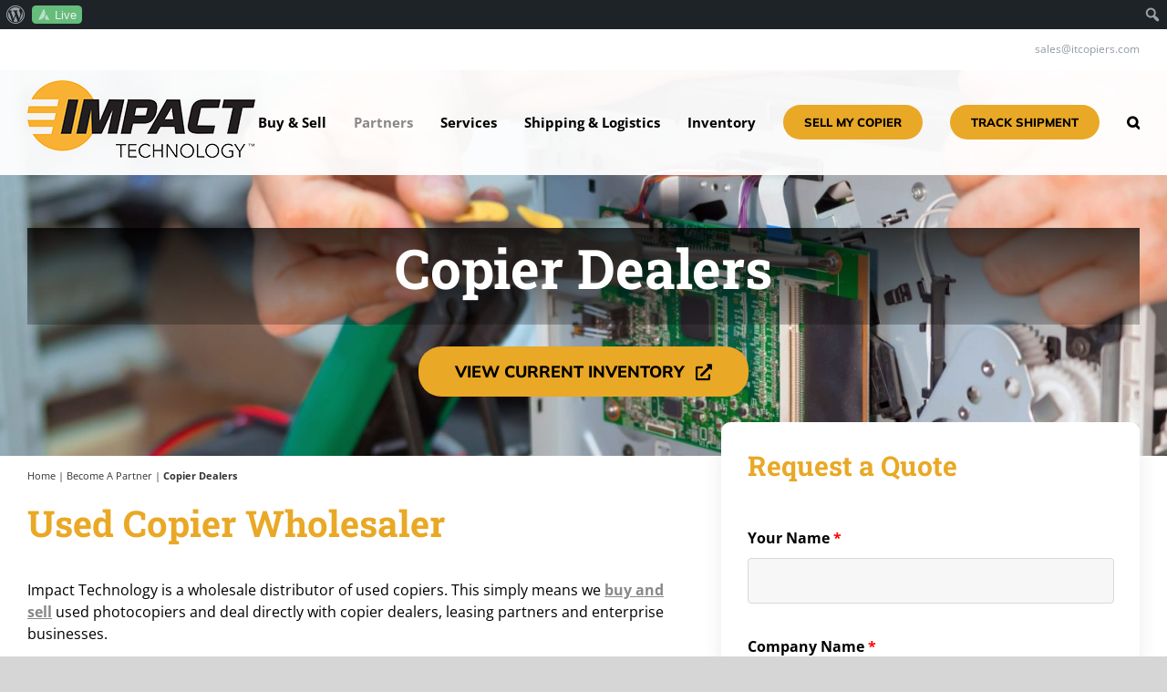

--- FILE ---
content_type: text/html; charset=UTF-8
request_url: http://www.itcopiers.com/become-a-partner/copier-dealers/
body_size: 226177
content:
<!DOCTYPE html>
<html class="avada-html-layout-wide avada-html-header-position-top avada-is-100-percent-template avada-header-color-not-opaque avada-mobile-header-color-not-opaque" lang="en-US" prefix="og: http://ogp.me/ns# fb: http://ogp.me/ns/fb#">
<head>
	<meta http-equiv="X-UA-Compatible" content="IE=edge" />
	<meta http-equiv="Content-Type" content="text/html; charset=utf-8"/>
	<meta name="viewport" content="width=device-width, initial-scale=1" />
	<meta name='robots' content='index, follow, max-image-preview:large, max-snippet:-1, max-video-preview:-1' />

	<!-- This site is optimized with the Yoast SEO plugin v26.5 - https://yoast.com/wordpress/plugins/seo/ -->
	<title>Copier Dealers | Impact Technology</title>
	<meta name="description" content="Impact Technology is a wholesale distributor of used copiers. We buy and sell used photocopiers with dealers, leasing partners &amp; businesses." class="yoast-seo-meta-tag" />
	<link rel="canonical" href="https://www.itcopiers.com/become-a-partner/copier-dealers/" class="yoast-seo-meta-tag" />
	<meta property="og:locale" content="en_US" class="yoast-seo-meta-tag" />
	<meta property="og:type" content="article" class="yoast-seo-meta-tag" />
	<meta property="og:title" content="Copier Dealers | Impact Technology" class="yoast-seo-meta-tag" />
	<meta property="og:description" content="Buy and Sell used copy machines with Impact Technology. Over 6000 used copy machines in stalk for your copier dealers to choose from." class="yoast-seo-meta-tag" />
	<meta property="og:url" content="https://www.itcopiers.com/become-a-partner/copier-dealers/" class="yoast-seo-meta-tag" />
	<meta property="og:site_name" content="Impact Technology - IT Copiers" class="yoast-seo-meta-tag" />
	<meta property="article:modified_time" content="2024-03-29T20:18:25+00:00" class="yoast-seo-meta-tag" />
	<meta property="og:image" content="https://www.itcopiers.com/wp-content/uploads/2020/08/DJI_0277-sm-1024x682.jpg" class="yoast-seo-meta-tag" />
	<meta property="og:image:width" content="1024" class="yoast-seo-meta-tag" />
	<meta property="og:image:height" content="682" class="yoast-seo-meta-tag" />
	<meta property="og:image:type" content="image/jpeg" class="yoast-seo-meta-tag" />
	<script type="application/ld+json" class="yoast-schema-graph">{"@context":"https://schema.org","@graph":[{"@type":"WebPage","@id":"https://www.itcopiers.com/become-a-partner/copier-dealers/","url":"https://www.itcopiers.com/become-a-partner/copier-dealers/","name":"Copier Dealers | Impact Technology","isPartOf":{"@id":"https://www.itcopiers.com/#website"},"datePublished":"2015-07-17T21:42:15+00:00","dateModified":"2024-03-29T20:18:25+00:00","description":"Impact Technology is a wholesale distributor of used copiers. We buy and sell used photocopiers with dealers, leasing partners & businesses.","breadcrumb":{"@id":"https://www.itcopiers.com/become-a-partner/copier-dealers/#breadcrumb"},"inLanguage":"en-US","potentialAction":[{"@type":"ReadAction","target":["https://www.itcopiers.com/become-a-partner/copier-dealers/"]}]},{"@type":"BreadcrumbList","@id":"https://www.itcopiers.com/become-a-partner/copier-dealers/#breadcrumb","itemListElement":[{"@type":"ListItem","position":1,"name":"Home","item":"https://www.itcopiers.com/"},{"@type":"ListItem","position":2,"name":"Become A Partner","item":"https://www.itcopiers.com/become-a-partner/"},{"@type":"ListItem","position":3,"name":"Copier Dealers"}]},{"@type":"WebSite","@id":"https://www.itcopiers.com/#website","url":"https://www.itcopiers.com/","name":"Impact Technology - IT Copiers","description":"We buy and sell used copiers","publisher":{"@id":"https://www.itcopiers.com/#organization"},"potentialAction":[{"@type":"SearchAction","target":{"@type":"EntryPoint","urlTemplate":"https://www.itcopiers.com/?s={search_term_string}"},"query-input":{"@type":"PropertyValueSpecification","valueRequired":true,"valueName":"search_term_string"}}],"inLanguage":"en-US"},{"@type":"Organization","@id":"https://www.itcopiers.com/#organization","name":"Impact Technology","alternateName":"IT Copiers","url":"https://www.itcopiers.com/","logo":{"@type":"ImageObject","inLanguage":"en-US","@id":"https://www.itcopiers.com/#/schema/logo/image/","url":"https://www.itcopiers.com/wp-content/uploads/2019/05/IMPACT-TECH_logo2.png","contentUrl":"https://www.itcopiers.com/wp-content/uploads/2019/05/IMPACT-TECH_logo2.png","width":1624,"height":551,"caption":"Impact Technology"},"image":{"@id":"https://www.itcopiers.com/#/schema/logo/image/"}}]}</script>
	<!-- / Yoast SEO plugin. -->


<link rel='dns-prefetch' href='//www.googletagmanager.com' />
<link rel='dns-prefetch' href='//fonts.googleapis.com' />
<link rel="alternate" type="application/rss+xml" title="Impact Technology - IT Copiers &raquo; Feed" href="https://www.itcopiers.com/feed/" />
<link rel="alternate" type="application/rss+xml" title="Impact Technology - IT Copiers &raquo; Comments Feed" href="https://www.itcopiers.com/comments/feed/" />
					<link rel="shortcut icon" href="http://www.itcopiers.com/wp-content/uploads/2023/04/it-copier-favicon.png" type="image/x-icon" />
		
		
		
				<link rel="alternate" type="application/rss+xml" title="Impact Technology - IT Copiers &raquo; Copier Dealers Comments Feed" href="https://www.itcopiers.com/become-a-partner/copier-dealers/feed/" />
<link rel="alternate" title="oEmbed (JSON)" type="application/json+oembed" href="https://www.itcopiers.com/wp-json/oembed/1.0/embed?url=https%3A%2F%2Fwww.itcopiers.com%2Fbecome-a-partner%2Fcopier-dealers%2F" />
<link rel="alternate" title="oEmbed (XML)" type="text/xml+oembed" href="https://www.itcopiers.com/wp-json/oembed/1.0/embed?url=https%3A%2F%2Fwww.itcopiers.com%2Fbecome-a-partner%2Fcopier-dealers%2F&#038;format=xml" />
					<meta name="description" content="Copier Dealers  View Current Inventory     

Used Copier Wholesaler 

Impact Technology is a wholesale distributor of used copiers. This simply means we buy and sell used photocopiers and deal directly with copier dealers, leasing partners and enterprise businesses.

Looking for specific black and white or color"/>
				
		<meta property="og:locale" content="en_US"/>
		<meta property="og:type" content="article"/>
		<meta property="og:site_name" content="Impact Technology - IT Copiers"/>
		<meta property="og:title" content="Copier Dealers | Impact Technology"/>
				<meta property="og:description" content="Copier Dealers  View Current Inventory     

Used Copier Wholesaler 

Impact Technology is a wholesale distributor of used copiers. This simply means we buy and sell used photocopiers and deal directly with copier dealers, leasing partners and enterprise businesses.

Looking for specific black and white or color"/>
				<meta property="og:url" content="https://www.itcopiers.com/become-a-partner/copier-dealers/"/>
													<meta property="article:modified_time" content="2024-03-29T20:18:25-06:00"/>
											<meta property="og:image" content="http://www.itcopiers.com/wp-content/uploads/2022/11/IMPACT-TECH_logo2-250px.png"/>
		<meta property="og:image:width" content="250"/>
		<meta property="og:image:height" content="85"/>
		<meta property="og:image:type" content="image/png"/>
				<style id='wp-img-auto-sizes-contain-inline-css' type='text/css'>
img:is([sizes=auto i],[sizes^="auto," i]){contain-intrinsic-size:3000px 1500px}
/*# sourceURL=wp-img-auto-sizes-contain-inline-css */
</style>
<link rel='stylesheet' id='dashicons-css' href='http://www.itcopiers.com/wp-includes/css/dashicons.min.css?ver=7b5be001e4783f4f8f42e31b285d40f0' type='text/css' media='all' />
<link rel='stylesheet' id='admin-bar-css' href='http://www.itcopiers.com/wp-includes/css/admin-bar.min.css?ver=7b5be001e4783f4f8f42e31b285d40f0' type='text/css' media='all' />
<style id='admin-bar-inline-css' type='text/css'>

		@media screen { html { margin-top: 32px !important; } }
		@media screen and ( max-width: 782px ) { html { margin-top: 46px !important; } }
	
@media print { #wpadminbar { display:none; } }
/*# sourceURL=admin-bar-inline-css */
</style>
<link rel='stylesheet' id='layerslider-css' href='http://www.itcopiers.com/wp-content/plugins/LayerSlider/assets/static/layerslider/css/layerslider.css?ver=7.6.8' type='text/css' media='all' />
<link rel='stylesheet' id='ls-google-fonts-css' href='https://fonts.googleapis.com/css?family=Lato:100,100i,200,200i,300,300i,400,400i,500,500i,600,600i,700,700i,800,800i,900,900i%7COpen+Sans:100,100i,200,200i,300,300i,400,400i,500,500i,600,600i,700,700i,800,800i,900,900i%7CIndie+Flower:100,100i,200,200i,300,300i,400,400i,500,500i,600,600i,700,700i,800,800i,900,900i%7COswald:100,100i,200,200i,300,300i,400,400i,500,500i,600,600i,700,700i,800,800i,900,900i' type='text/css' media='all' />
<style id='wp-emoji-styles-inline-css' type='text/css'>

	img.wp-smiley, img.emoji {
		display: inline !important;
		border: none !important;
		box-shadow: none !important;
		height: 1em !important;
		width: 1em !important;
		margin: 0 0.07em !important;
		vertical-align: -0.1em !important;
		background: none !important;
		padding: 0 !important;
	}
/*# sourceURL=wp-emoji-styles-inline-css */
</style>
<link rel='stylesheet' id='wordpress-file-upload-style-css' href='http://www.itcopiers.com/wp-content/plugins/wp-file-upload/css/wordpress_file_upload_style.css?ver=7b5be001e4783f4f8f42e31b285d40f0' type='text/css' media='all' />
<link rel='stylesheet' id='wordpress-file-upload-style-safe-css' href='http://www.itcopiers.com/wp-content/plugins/wp-file-upload/css/wordpress_file_upload_style_safe.css?ver=7b5be001e4783f4f8f42e31b285d40f0' type='text/css' media='all' />
<link rel='stylesheet' id='wordpress-file-upload-adminbar-style-css' href='http://www.itcopiers.com/wp-content/plugins/wp-file-upload/css/wordpress_file_upload_adminbarstyle.css?ver=7b5be001e4783f4f8f42e31b285d40f0' type='text/css' media='all' />
<link rel='stylesheet' id='jquery-ui-css-css' href='http://www.itcopiers.com/wp-content/plugins/wp-file-upload/vendor/jquery/jquery-ui.min.css?ver=7b5be001e4783f4f8f42e31b285d40f0' type='text/css' media='all' />
<link rel='stylesheet' id='jquery-ui-timepicker-addon-css-css' href='http://www.itcopiers.com/wp-content/plugins/wp-file-upload/vendor/jquery/jquery-ui-timepicker-addon.min.css?ver=7b5be001e4783f4f8f42e31b285d40f0' type='text/css' media='all' />
<link rel='stylesheet' id='wpccf-datetimepicker-css-css' href='http://www.itcopiers.com/wp-content/plugins/wpcargo-custom-field-addons/assets/css/jquery.datetimepicker.min.css?ver=5.2.4' type='text/css' media='all' />
<link rel='stylesheet' id='wpccf-media-style-css' href='http://www.itcopiers.com/wp-content/plugins/wpcargo-custom-field-addons/assets/css/wp-media.css?ver=5.2.4' type='text/css' media='all' />
<link rel='stylesheet' id='wpccf-style-css' href='http://www.itcopiers.com/wp-content/plugins/wpcargo-custom-field-addons/assets/css/wpcargo-custom-fields.css?ver=5.2.4' type='text/css' media='all' />
<link rel='stylesheet' id='buttons-css' href='http://www.itcopiers.com/wp-includes/css/buttons.min.css?ver=7b5be001e4783f4f8f42e31b285d40f0' type='text/css' media='all' />
<link rel='stylesheet' id='mediaelement-css' href='http://www.itcopiers.com/wp-includes/js/mediaelement/mediaelementplayer-legacy.min.css?ver=4.2.17' type='text/css' media='all' />
<link rel='stylesheet' id='wp-mediaelement-css' href='http://www.itcopiers.com/wp-includes/js/mediaelement/wp-mediaelement.min.css?ver=7b5be001e4783f4f8f42e31b285d40f0' type='text/css' media='all' />
<link rel='stylesheet' id='media-views-css' href='http://www.itcopiers.com/wp-includes/css/media-views.min.css?ver=7b5be001e4783f4f8f42e31b285d40f0' type='text/css' media='all' />
<link rel='stylesheet' id='imgareaselect-css' href='http://www.itcopiers.com/wp-includes/js/imgareaselect/imgareaselect.css?ver=0.9.8' type='text/css' media='all' />
<link rel='stylesheet' id='wpcpc-css' href='http://www.itcopiers.com/wp-content/plugins/wpcargo-print-customizer/assets/css/style.css?ver=1.0.0' type='text/css' media='' />
<link rel='stylesheet' id='wpcargo-custom-bootstrap-styles-css' href='http://www.itcopiers.com/wp-content/plugins/wpcargo/assets/css/main.min.css?ver=7.0.6' type='text/css' media='all' />
<link rel='stylesheet' id='wpcargo-styles-css' href='http://www.itcopiers.com/wp-content/plugins/wpcargo/assets/css/wpcargo-style.css?ver=7.0.6' type='text/css' media='all' />
<link rel='stylesheet' id='wpcargo-fontawesome-styles-css' href='http://www.itcopiers.com/wp-content/plugins/wpcargo/assets/css/fontawesome.min.css?ver=7.0.6' type='text/css' media='all' />
<link rel='stylesheet' id='wpcargo-datetimepicker-css' href='http://www.itcopiers.com/wp-content/plugins/wpcargo/admin/assets/css/jquery.datetimepicker.min.css?ver=7.0.6' type='text/css' media='all' />
<link rel='stylesheet' id='wpcargo-bootstrap-style-css' href='http://www.itcopiers.com/wp-content/plugins/wpcargo/assets/css/bootstrap.min.css?ver=7.0.6' type='text/css' media='all' />
<link rel='stylesheet' id='wpccf-dzone-style-css' href='http://www.itcopiers.com/wp-content/plugins/wpcargo-custom-field-addons/assets/css/dropzone.css?ver=5.2.4' type='text/css' media='all' />
<link rel='stylesheet' id='fusion-dynamic-css-css' href='http://www.itcopiers.com/wp-content/uploads/fusion-styles/068fd994f93c4a118ac63807cd8a02c3.min.css?ver=3.11.14' type='text/css' media='all' />
<script type="text/javascript" src="http://www.itcopiers.com/wp-includes/js/jquery/jquery.min.js?ver=3.7.1" id="jquery-core-js"></script>
<script type="text/javascript" src="http://www.itcopiers.com/wp-includes/js/jquery/jquery-migrate.min.js?ver=3.4.1" id="jquery-migrate-js"></script>
<script type="text/javascript" id="layerslider-utils-js-extra">
/* <![CDATA[ */
var LS_Meta = {"v":"7.6.8","fixGSAP":"1"};
//# sourceURL=layerslider-utils-js-extra
/* ]]> */
</script>
<script type="text/javascript" src="http://www.itcopiers.com/wp-content/plugins/LayerSlider/assets/static/layerslider/js/layerslider.utils.js?ver=7.6.8" id="layerslider-utils-js"></script>
<script type="text/javascript" src="http://www.itcopiers.com/wp-content/plugins/LayerSlider/assets/static/layerslider/js/layerslider.kreaturamedia.jquery.js?ver=7.6.8" id="layerslider-js"></script>
<script type="text/javascript" src="http://www.itcopiers.com/wp-content/plugins/LayerSlider/assets/static/layerslider/js/layerslider.transitions.js?ver=7.6.8" id="layerslider-transitions-js"></script>
<script type="text/javascript" src="http://www.itcopiers.com/wp-content/plugins/revslider/public/assets/js/rbtools.min.js?ver=6.3.3" id="tp-tools-js"></script>
<script type="text/javascript" src="http://www.itcopiers.com/wp-content/plugins/revslider/public/assets/js/rs6.min.js?ver=6.3.3" id="revmin-js"></script>
<script type="text/javascript" src="http://www.itcopiers.com/wp-content/plugins/wp-file-upload/js/wordpress_file_upload_functions.js?ver=7b5be001e4783f4f8f42e31b285d40f0" id="wordpress_file_upload_script-js"></script>
<script type="text/javascript" src="http://www.itcopiers.com/wp-includes/js/jquery/ui/core.min.js?ver=1.13.3" id="jquery-ui-core-js"></script>
<script type="text/javascript" src="http://www.itcopiers.com/wp-includes/js/jquery/ui/datepicker.min.js?ver=1.13.3" id="jquery-ui-datepicker-js"></script>
<script type="text/javascript" id="jquery-ui-datepicker-js-after">
/* <![CDATA[ */
jQuery(function(jQuery){jQuery.datepicker.setDefaults({"closeText":"Close","currentText":"Today","monthNames":["January","February","March","April","May","June","July","August","September","October","November","December"],"monthNamesShort":["Jan","Feb","Mar","Apr","May","Jun","Jul","Aug","Sep","Oct","Nov","Dec"],"nextText":"Next","prevText":"Previous","dayNames":["Sunday","Monday","Tuesday","Wednesday","Thursday","Friday","Saturday"],"dayNamesShort":["Sun","Mon","Tue","Wed","Thu","Fri","Sat"],"dayNamesMin":["S","M","T","W","T","F","S"],"dateFormat":"MM d, yy","firstDay":1,"isRTL":false});});
//# sourceURL=jquery-ui-datepicker-js-after
/* ]]> */
</script>
<script type="text/javascript" src="http://www.itcopiers.com/wp-content/plugins/wp-file-upload/vendor/jquery/jquery-ui-timepicker-addon.min.js?ver=7b5be001e4783f4f8f42e31b285d40f0" id="jquery-ui-timepicker-addon-js-js"></script>
<script type="text/javascript" id="utils-js-extra">
/* <![CDATA[ */
var userSettings = {"url":"/","uid":"0","time":"1769233226","secure":""};
//# sourceURL=utils-js-extra
/* ]]> */
</script>
<script type="text/javascript" src="http://www.itcopiers.com/wp-includes/js/utils.min.js?ver=7b5be001e4783f4f8f42e31b285d40f0" id="utils-js"></script>
<script type="text/javascript" src="http://www.itcopiers.com/wp-includes/js/plupload/moxie.min.js?ver=1.3.5.1" id="moxiejs-js"></script>
<script type="text/javascript" src="http://www.itcopiers.com/wp-includes/js/plupload/plupload.min.js?ver=2.1.9" id="plupload-js"></script>
<script type="text/javascript" src="http://www.itcopiers.com/wp-content/plugins/wpcargo-custom-field-addons/assets/js/jquery.datetimepicker.full.min.js?ver=5.2.4" id="wpccf-datetimepicker-script-js"></script>
<script type="text/javascript" id="wpccf-script-js-extra">
/* <![CDATA[ */
var wpccfAjaxhandler = {"dateFormat":"Y-m-d","timeFormat":"H:i a","dateTimeFormat":"Y-m-d H:i a"};
//# sourceURL=wpccf-script-js-extra
/* ]]> */
</script>
<script type="text/javascript" src="http://www.itcopiers.com/wp-content/plugins/wpcargo-custom-field-addons/assets/js/wpccf-scripts.js?ver=5.2.4" id="wpccf-script-js"></script>
<script type="text/javascript" id="wpcargo-js-js-extra">
/* <![CDATA[ */
var wpcargoAJAXHandler = {"ajax_url":"https://www.itcopiers.com/wp-admin/admin-ajax.php","pageURL":"https://www.itcopiers.com/become-a-partner/copier-dealers/","date_format":"Y-m-d","time_format":"H:i a","datetime_format":"Y-m-d H:i a"};
//# sourceURL=wpcargo-js-js-extra
/* ]]> */
</script>
<script type="text/javascript" src="http://www.itcopiers.com/wp-content/plugins/wpcargo/assets/js/wpcargo.js?ver=7.0.6" id="wpcargo-js-js"></script>
<script type="text/javascript" src="http://www.itcopiers.com/wp-content/plugins/wpcargo/admin/assets/js/jquery.datetimepicker.full.min.js?ver=7.0.6" id="wpcargo-datetimepicker-js"></script>
<script type="text/javascript" src="http://www.itcopiers.com/wp-content/plugins/wpcargo/assets/js/dist/util/index.js?ver=7.0.6" id="wpcargo-util-index-js"></script>
<script type="text/javascript" src="http://www.itcopiers.com/wp-content/plugins/wpcargo/assets/js/dist/dom/event-handler.js?ver=7.0.6" id="wpcargo-event-handler-js"></script>
<script type="text/javascript" src="http://www.itcopiers.com/wp-content/plugins/wpcargo/assets/js/dist/dom/selector-engine.js?ver=7.0.6" id="wpcargo-selector-engine-js"></script>
<script type="text/javascript" src="http://www.itcopiers.com/wp-content/plugins/wpcargo/assets/js/dist/dom/data.js?ver=7.0.6" id="wpcargo-dom-data-js"></script>
<script type="text/javascript" src="http://www.itcopiers.com/wp-content/plugins/wpcargo/assets/js/dist/dom/manipulator.js?ver=7.0.6" id="wpcargo-dom-manipulator-js"></script>
<script type="text/javascript" src="http://www.itcopiers.com/wp-content/plugins/wpcargo/assets/js/dist/util/config.js?ver=7.0.6" id="wpcargo-util-config-js"></script>
<script type="text/javascript" src="http://www.itcopiers.com/wp-content/plugins/wpcargo/assets/js/dist/base-component.js?ver=7.0.6" id="wpcargo-base-component-js"></script>
<script type="text/javascript" src="http://www.itcopiers.com/wp-content/plugins/wpcargo/assets/js/dist/collapse.js?ver=7.0.6" id="wpcargo-collapse-js"></script>
<script type="text/javascript" src="http://www.itcopiers.com/wp-content/plugins/wpcargo/assets/js/bootstrap.min.js?ver=7.0.6" id="wpcargo-bootstrap-script-js"></script>
<script type="text/javascript" src="http://www.itcopiers.com/wp-content/plugins/wpcargo-custom-field-addons/assets/js/dropzone.stln.js?ver=5.2.4" id="wpccf-dzone-script-js"></script>
<script type="text/javascript" id="wpccf-dzone-custom-script-js-extra">
/* <![CDATA[ */
var dzoneAjaxHandler = {"ajaxurl":"https://www.itcopiers.com/wp-admin/admin-ajax.php","media_icon":"http://www.itcopiers.com/wp-includes/images/media/document.png","acceptedFiles":"image/*, application/pdf, .psd, .doc, .docx, .csv, .xls, .xlsx","maxFileUpload":"1","maxFilesize":"5","removeLabel":"(remove)"};
//# sourceURL=wpccf-dzone-custom-script-js-extra
/* ]]> */
</script>
<script type="text/javascript" src="http://www.itcopiers.com/wp-content/plugins/wpcargo-custom-field-addons/assets/js/dropzone.custom.js?ver=5.2.4" id="wpccf-dzone-custom-script-js"></script>

<!-- Google tag (gtag.js) snippet added by Site Kit -->
<!-- Google Analytics snippet added by Site Kit -->
<script type="text/javascript" src="https://www.googletagmanager.com/gtag/js?id=G-F0EE5PQ1P9" id="google_gtagjs-js" async></script>
<script type="text/javascript" id="google_gtagjs-js-after">
/* <![CDATA[ */
window.dataLayer = window.dataLayer || [];function gtag(){dataLayer.push(arguments);}
gtag("set","linker",{"domains":["www.itcopiers.com"]});
gtag("js", new Date());
gtag("set", "developer_id.dZTNiMT", true);
gtag("config", "G-F0EE5PQ1P9");
//# sourceURL=google_gtagjs-js-after
/* ]]> */
</script>
<meta name="generator" content="Powered by LayerSlider 7.6.8 - Build Heros, Sliders, and Popups. Create Animations and Beautiful, Rich Web Content as Easy as Never Before on WordPress." />
<!-- LayerSlider updates and docs at: https://layerslider.com -->
<link rel="https://api.w.org/" href="https://www.itcopiers.com/wp-json/" /><link rel="alternate" title="JSON" type="application/json" href="https://www.itcopiers.com/wp-json/wp/v2/pages/3026" /><meta name="generator" content="Site Kit by Google 1.167.0" />	<meta name="viewport" content="width=device-width, initial-scale=1, minimum-scale=1, maximum-scale=1, user-scalable=no">
	<meta name="apple-mobile-web-app-capable" content="yes">
	<meta name="apple-mobile-web-app-status-bar-style" content="black">
		<style type="text/css">
		:root {
		  --wpcargo: #00A924;
		}
	</style>
	<style type="text/css" id="css-fb-visibility">@media screen and (max-width: 640px){.fusion-no-small-visibility{display:none !important;}body .sm-text-align-center{text-align:center !important;}body .sm-text-align-left{text-align:left !important;}body .sm-text-align-right{text-align:right !important;}body .sm-flex-align-center{justify-content:center !important;}body .sm-flex-align-flex-start{justify-content:flex-start !important;}body .sm-flex-align-flex-end{justify-content:flex-end !important;}body .sm-mx-auto{margin-left:auto !important;margin-right:auto !important;}body .sm-ml-auto{margin-left:auto !important;}body .sm-mr-auto{margin-right:auto !important;}body .fusion-absolute-position-small{position:absolute;top:auto;width:100%;}.awb-sticky.awb-sticky-small{ position: sticky; top: var(--awb-sticky-offset,0); }}@media screen and (min-width: 641px) and (max-width: 1024px){.fusion-no-medium-visibility{display:none !important;}body .md-text-align-center{text-align:center !important;}body .md-text-align-left{text-align:left !important;}body .md-text-align-right{text-align:right !important;}body .md-flex-align-center{justify-content:center !important;}body .md-flex-align-flex-start{justify-content:flex-start !important;}body .md-flex-align-flex-end{justify-content:flex-end !important;}body .md-mx-auto{margin-left:auto !important;margin-right:auto !important;}body .md-ml-auto{margin-left:auto !important;}body .md-mr-auto{margin-right:auto !important;}body .fusion-absolute-position-medium{position:absolute;top:auto;width:100%;}.awb-sticky.awb-sticky-medium{ position: sticky; top: var(--awb-sticky-offset,0); }}@media screen and (min-width: 1025px){.fusion-no-large-visibility{display:none !important;}body .lg-text-align-center{text-align:center !important;}body .lg-text-align-left{text-align:left !important;}body .lg-text-align-right{text-align:right !important;}body .lg-flex-align-center{justify-content:center !important;}body .lg-flex-align-flex-start{justify-content:flex-start !important;}body .lg-flex-align-flex-end{justify-content:flex-end !important;}body .lg-mx-auto{margin-left:auto !important;margin-right:auto !important;}body .lg-ml-auto{margin-left:auto !important;}body .lg-mr-auto{margin-right:auto !important;}body .fusion-absolute-position-large{position:absolute;top:auto;width:100%;}.awb-sticky.awb-sticky-large{ position: sticky; top: var(--awb-sticky-offset,0); }}</style><meta name="generator" content="Powered by Slider Revolution 6.3.3 - responsive, Mobile-Friendly Slider Plugin for WordPress with comfortable drag and drop interface." />
<script type="text/javascript">function setREVStartSize(e){
			//window.requestAnimationFrame(function() {				 
				window.RSIW = window.RSIW===undefined ? window.innerWidth : window.RSIW;	
				window.RSIH = window.RSIH===undefined ? window.innerHeight : window.RSIH;	
				try {								
					var pw = document.getElementById(e.c).parentNode.offsetWidth,
						newh;
					pw = pw===0 || isNaN(pw) ? window.RSIW : pw;
					e.tabw = e.tabw===undefined ? 0 : parseInt(e.tabw);
					e.thumbw = e.thumbw===undefined ? 0 : parseInt(e.thumbw);
					e.tabh = e.tabh===undefined ? 0 : parseInt(e.tabh);
					e.thumbh = e.thumbh===undefined ? 0 : parseInt(e.thumbh);
					e.tabhide = e.tabhide===undefined ? 0 : parseInt(e.tabhide);
					e.thumbhide = e.thumbhide===undefined ? 0 : parseInt(e.thumbhide);
					e.mh = e.mh===undefined || e.mh=="" || e.mh==="auto" ? 0 : parseInt(e.mh,0);		
					if(e.layout==="fullscreen" || e.l==="fullscreen") 						
						newh = Math.max(e.mh,window.RSIH);					
					else{					
						e.gw = Array.isArray(e.gw) ? e.gw : [e.gw];
						for (var i in e.rl) if (e.gw[i]===undefined || e.gw[i]===0) e.gw[i] = e.gw[i-1];					
						e.gh = e.el===undefined || e.el==="" || (Array.isArray(e.el) && e.el.length==0)? e.gh : e.el;
						e.gh = Array.isArray(e.gh) ? e.gh : [e.gh];
						for (var i in e.rl) if (e.gh[i]===undefined || e.gh[i]===0) e.gh[i] = e.gh[i-1];
											
						var nl = new Array(e.rl.length),
							ix = 0,						
							sl;					
						e.tabw = e.tabhide>=pw ? 0 : e.tabw;
						e.thumbw = e.thumbhide>=pw ? 0 : e.thumbw;
						e.tabh = e.tabhide>=pw ? 0 : e.tabh;
						e.thumbh = e.thumbhide>=pw ? 0 : e.thumbh;					
						for (var i in e.rl) nl[i] = e.rl[i]<window.RSIW ? 0 : e.rl[i];
						sl = nl[0];									
						for (var i in nl) if (sl>nl[i] && nl[i]>0) { sl = nl[i]; ix=i;}															
						var m = pw>(e.gw[ix]+e.tabw+e.thumbw) ? 1 : (pw-(e.tabw+e.thumbw)) / (e.gw[ix]);					
						newh =  (e.gh[ix] * m) + (e.tabh + e.thumbh);
					}				
					if(window.rs_init_css===undefined) window.rs_init_css = document.head.appendChild(document.createElement("style"));					
					document.getElementById(e.c).height = newh+"px";
					window.rs_init_css.innerHTML += "#"+e.c+"_wrapper { height: "+newh+"px }";				
				} catch(e){
					console.log("Failure at Presize of Slider:" + e)
				}					   
			//});
		  };</script>
<style id="sccss">#header-sticky .logo, #header .logo {
    margin: 0 0 !important;
}

nav#sticky-nav {
    margin-top: -60px;
}

.header-wrapper.header-shadow .alignright {
    position: relative;
    left: -212px;
}

.header-wrapper.header-shadow .header-social {

    position: relative !important;
    left: 220px !important;
	zoom:1;
	background: none !important;
}

.header-info, .header-info a, .header-info span {
    font-size: 21px !important;
  	font-weight: bold !important;
  	color: #ffffff !important;
  	text-shadow: 1px 1px 1px rgba(0, 0, 0, 0.49) !important;
  	position: relative !important;
}

#header-sticky .logo {
    position: relative !important;
    left: -64px !important;
    top: -2px !important;
}

.header-contact {
    font-size: 21px !important;
    font-weight: bold !important;
    color: #000000 !important;
    text-shadow: 0px 0px 0px rgba(0, 0, 0, 0.49) !important;
    position: relative;
    left: 57.7%;
    top: 29px;
}

.header-contact span {
  text-shadow: 1px 1px 1px #ffffff !important;
}

h1{margin:0px 0px 20px 0px; line-height:32px;}

.header-v2, .header-social {
    background-color: #e9a825 !important;
}

.header-social {
    border-color: rgb(253, 184, 36, 0) !important;
}

.header-social {
   border-bottom-color: white !important;
}

#wrapper .header-social .menu > li, .mobile-menu-sep {
   border-color: #E9A825 !important;
}  

#wrapper .header-social .header-info, #wrapper .header-social a {
    color: #000000 !important;
    text-shadow: 1px 1px 1px rgba(255, 249, 239, 0.41);
}

#header {
    border-bottom-color: black !important;
}


.header-info {
    top: 62px;

}

.header-social .avada-row {
    width: 1090px;
}

.add_to_cart_button {
  display: inline-block !important;
}



#header, #side-header {
 /*background: url(https://www.itcopiers.com/wp-content/uploads/2015/04/header-logo-bgd.jpg) repeat-x !important;*/
    background-color: black !important;
}



#footer {
 background: black !important; 
 color: white !important;
}

.copyright-area-content .copyright {
   color: rgb(253, 184, 36) !important
}


.header-wrapper .alignleft {
  position: relative;
  left: 707px;
}


.header-wrapper .alignleft {
  left: 916px \9;
}

.header-wrapper .alignright {
  height: 10px;
}

form.cform {
	width:auto !important;
	margin:0;
	max-width:450px;
	-webkit-border-radius: 15px;
	border-radius: 15px;  
	border:1px solid #e9a825; 
	padding:0 15px 15px !important;
	background: rgb(237, 237, 237);
	box-shadow: 3px 3px 8px rgb(222, 222, 222);
}
form.cform .cf-ol {
	padding:0;
	margin:0;
	list-style:none;
}
form.cform .cf-ol li {
	padding-top:0px;
  margin-bottom: -2px !important;
}
form.cform p {
	margin:0;
}
.cform fieldset {
  background: #EDEDED;
}
form.cform .cf-fs1 {
    background: rgb(237, 237, 237);
}
form.cform .cf-fs1 legend {
	font-family: Arial, Helvetica, sans-serif;
	font-size: 25px;
	line-height: 16px;
	font-variant: normal;
	font-weight: bold;
	text-align: center;
	color: white;
	/*text-shadow: -1px -1px 0px #618926;*/
	text-shadow: 1px 1px 1px rgba(0, 0, 0, 0.48);
	background-color: #e9a825;
	padding: 15px;
	box-sizing: content-box;
	display:block;
	-webkit-border-radius: 10px 10px 0 0;
	border-radius: 10px 10px 0 0;
	margin:0 -15px 15px;  
	width:100%;
}
form.cform input.backbutton, 
form.cform input.resetbutton, 
form.cform input.sendbutton {
    margin: -26px 62px 30px !important;
}
form.cform  textarea {
  width: 100%
}
form.cform  .cf-sb .sendbutton {
	background: rgba(253, 184, 36, 0.85);
	/* padding: 2px 31px; */
	width: 100%;
	font-size: 21px;
	letter-spacing: 1px;
	font-family: tahoma;
	font-weight: bold;
	color: white;
	text-shadow: 1px 1px 1px rgba(0, 0, 0, 0.54);
	margin: 0 auto !important;
	display: block;
	cursor: pointer;
	border: 1px solid rgb(238, 186, 73) !important;
	border-radius: 5px;
	-webkit-border-radius: 5px;
	padding: 5px;
	box-shadow: 2px 2px 2px rgb(224, 224, 224);
	-webkit-transition: all 0.14s ease 0s;
	-moz-transition: all 0.14s ease 0s;
	-o-transition: all 0.14s ease 0s;
}
#sendbutton:hover {
    background: rgb(249, 202, 104);
}
.cform input, 
.cform textarea, 
.cform select {
  border: initial !important;
}

[id*=cf_field_] {
    border: 1px solid rgb(219, 219, 219) !important;
}
.cform input, 
.cform textarea, 
.cform select {
	box-shadow: 2px 2px 2px rgb(224, 224, 224);
	-webkit-transition: all 0.14s ease 0s;
	-moz-transition: all 0.14s ease 0s;
	-o-transition: all 0.14s ease 0s;
}
.cform input:hover, 
.cform textarea:hover, 
.cform select:hover {
	background: rgba(237, 237, 237, 0.54);    
	box-shadow: 2px 2px 2px rgb(224, 224, 224);
	-webkit-transition: all 0.14s ease 0s;
	-moz-transition: all 0.14s ease 0s;
	-o-transition: all 0.14s ease 0s;
}
.cform input:focus, 
.cform textarea:focus, 
.cform select:focus {
	background: rgba(237, 237, 237, 0.24);
	box-shadow: 2px 2px 2px rgb(224, 224, 224);
	-webkit-transition: all 0.14s ease 0s;
	-moz-transition: all 0.14s ease 0s;
	-o-transition: all 0.14s ease 0s;
}

.cform input, .cform textarea, .cform select {
    background: white;
}

.cform textarea {
  height: 5em;
}

.cf-ol li label span {
  font-family: Arial, Helvetica, sans-serif;
  margin: 2px 10px 0 0;
  display: -moz-inline-box;
  display: inline-block;
  text-align: left;
  vertical-align: top;
  font-size: 11px;
  letter-spacing: 1px;
  color: #747474;
  font-weight: normal;
  float: left;
}

.cform label {
    margin: 0.6em 1% 0.2em 1%;
}

.cf-ol li input, #cf2_field_9, #cf2_field_10 {
    width: 98%;
    margin-left: 4px;
    box-shadow: none;
}

.cform.exporters .cf-ol {
    padding: 4px !important;
}

span.reqtxt, span.emailreqtxt {
  height: 0px;
}

.cform label span {
  width: 100px;
}

.emailreqtxt {
  position: relative;
  top: 6px;
  left: 48px;
}

.cform.exporters  .cf-sb {
    padding: 13px 1px 0px 0px !important;
}

.page-id-15 .emailreqtxt {
    position: relative;
  left: 26px;
}</style>		<script type="text/javascript">
			var doc = document.documentElement;
			doc.setAttribute( 'data-useragent', navigator.userAgent );
		</script>
		<!-- Global site tag (gtag.js) - Google Analytics -->
<script async src="https://www.googletagmanager.com/gtag/js?id=G-F0EE5PQ1P9"></script>
<script>
  window.dataLayer = window.dataLayer || [];
  function gtag(){dataLayer.push(arguments);}
  gtag('js', new Date());

  gtag('config', 'G-F0EE5PQ1P9');
</script>
	<meta name="format-detection" content="telephone=no"><style id='global-styles-inline-css' type='text/css'>
:root{--wp--preset--aspect-ratio--square: 1;--wp--preset--aspect-ratio--4-3: 4/3;--wp--preset--aspect-ratio--3-4: 3/4;--wp--preset--aspect-ratio--3-2: 3/2;--wp--preset--aspect-ratio--2-3: 2/3;--wp--preset--aspect-ratio--16-9: 16/9;--wp--preset--aspect-ratio--9-16: 9/16;--wp--preset--color--black: #000000;--wp--preset--color--cyan-bluish-gray: #abb8c3;--wp--preset--color--white: #ffffff;--wp--preset--color--pale-pink: #f78da7;--wp--preset--color--vivid-red: #cf2e2e;--wp--preset--color--luminous-vivid-orange: #ff6900;--wp--preset--color--luminous-vivid-amber: #fcb900;--wp--preset--color--light-green-cyan: #7bdcb5;--wp--preset--color--vivid-green-cyan: #00d084;--wp--preset--color--pale-cyan-blue: #8ed1fc;--wp--preset--color--vivid-cyan-blue: #0693e3;--wp--preset--color--vivid-purple: #9b51e0;--wp--preset--color--awb-color-1: rgba(255,255,255,1);--wp--preset--color--awb-color-2: rgba(246,246,246,1);--wp--preset--color--awb-color-3: rgba(235,234,234,1);--wp--preset--color--awb-color-4: rgba(160,206,78,1);--wp--preset--color--awb-color-5: rgba(233,168,37,1);--wp--preset--color--awb-color-6: rgba(136,136,136,1);--wp--preset--color--awb-color-7: rgba(51,51,51,1);--wp--preset--color--awb-color-8: rgba(0,0,0,1);--wp--preset--color--awb-color-custom-10: rgba(224,222,222,1);--wp--preset--color--awb-color-custom-11: rgba(116,116,116,1);--wp--preset--color--awb-color-custom-12: rgba(122,188,100,1);--wp--preset--color--awb-color-custom-13: rgba(235,234,234,0.8);--wp--preset--color--awb-color-custom-14: rgba(102,102,102,1);--wp--preset--color--awb-color-custom-15: rgba(68,68,68,1);--wp--preset--color--awb-color-custom-16: rgba(232,232,232,1);--wp--preset--color--awb-color-custom-17: rgba(190,189,189,1);--wp--preset--gradient--vivid-cyan-blue-to-vivid-purple: linear-gradient(135deg,rgb(6,147,227) 0%,rgb(155,81,224) 100%);--wp--preset--gradient--light-green-cyan-to-vivid-green-cyan: linear-gradient(135deg,rgb(122,220,180) 0%,rgb(0,208,130) 100%);--wp--preset--gradient--luminous-vivid-amber-to-luminous-vivid-orange: linear-gradient(135deg,rgb(252,185,0) 0%,rgb(255,105,0) 100%);--wp--preset--gradient--luminous-vivid-orange-to-vivid-red: linear-gradient(135deg,rgb(255,105,0) 0%,rgb(207,46,46) 100%);--wp--preset--gradient--very-light-gray-to-cyan-bluish-gray: linear-gradient(135deg,rgb(238,238,238) 0%,rgb(169,184,195) 100%);--wp--preset--gradient--cool-to-warm-spectrum: linear-gradient(135deg,rgb(74,234,220) 0%,rgb(151,120,209) 20%,rgb(207,42,186) 40%,rgb(238,44,130) 60%,rgb(251,105,98) 80%,rgb(254,248,76) 100%);--wp--preset--gradient--blush-light-purple: linear-gradient(135deg,rgb(255,206,236) 0%,rgb(152,150,240) 100%);--wp--preset--gradient--blush-bordeaux: linear-gradient(135deg,rgb(254,205,165) 0%,rgb(254,45,45) 50%,rgb(107,0,62) 100%);--wp--preset--gradient--luminous-dusk: linear-gradient(135deg,rgb(255,203,112) 0%,rgb(199,81,192) 50%,rgb(65,88,208) 100%);--wp--preset--gradient--pale-ocean: linear-gradient(135deg,rgb(255,245,203) 0%,rgb(182,227,212) 50%,rgb(51,167,181) 100%);--wp--preset--gradient--electric-grass: linear-gradient(135deg,rgb(202,248,128) 0%,rgb(113,206,126) 100%);--wp--preset--gradient--midnight: linear-gradient(135deg,rgb(2,3,129) 0%,rgb(40,116,252) 100%);--wp--preset--font-size--small: 12px;--wp--preset--font-size--medium: 20px;--wp--preset--font-size--large: 24px;--wp--preset--font-size--x-large: 42px;--wp--preset--font-size--normal: 16px;--wp--preset--font-size--xlarge: 32px;--wp--preset--font-size--huge: 48px;--wp--preset--spacing--20: 0.44rem;--wp--preset--spacing--30: 0.67rem;--wp--preset--spacing--40: 1rem;--wp--preset--spacing--50: 1.5rem;--wp--preset--spacing--60: 2.25rem;--wp--preset--spacing--70: 3.38rem;--wp--preset--spacing--80: 5.06rem;--wp--preset--shadow--natural: 6px 6px 9px rgba(0, 0, 0, 0.2);--wp--preset--shadow--deep: 12px 12px 50px rgba(0, 0, 0, 0.4);--wp--preset--shadow--sharp: 6px 6px 0px rgba(0, 0, 0, 0.2);--wp--preset--shadow--outlined: 6px 6px 0px -3px rgb(255, 255, 255), 6px 6px rgb(0, 0, 0);--wp--preset--shadow--crisp: 6px 6px 0px rgb(0, 0, 0);}:where(.is-layout-flex){gap: 0.5em;}:where(.is-layout-grid){gap: 0.5em;}body .is-layout-flex{display: flex;}.is-layout-flex{flex-wrap: wrap;align-items: center;}.is-layout-flex > :is(*, div){margin: 0;}body .is-layout-grid{display: grid;}.is-layout-grid > :is(*, div){margin: 0;}:where(.wp-block-columns.is-layout-flex){gap: 2em;}:where(.wp-block-columns.is-layout-grid){gap: 2em;}:where(.wp-block-post-template.is-layout-flex){gap: 1.25em;}:where(.wp-block-post-template.is-layout-grid){gap: 1.25em;}.has-black-color{color: var(--wp--preset--color--black) !important;}.has-cyan-bluish-gray-color{color: var(--wp--preset--color--cyan-bluish-gray) !important;}.has-white-color{color: var(--wp--preset--color--white) !important;}.has-pale-pink-color{color: var(--wp--preset--color--pale-pink) !important;}.has-vivid-red-color{color: var(--wp--preset--color--vivid-red) !important;}.has-luminous-vivid-orange-color{color: var(--wp--preset--color--luminous-vivid-orange) !important;}.has-luminous-vivid-amber-color{color: var(--wp--preset--color--luminous-vivid-amber) !important;}.has-light-green-cyan-color{color: var(--wp--preset--color--light-green-cyan) !important;}.has-vivid-green-cyan-color{color: var(--wp--preset--color--vivid-green-cyan) !important;}.has-pale-cyan-blue-color{color: var(--wp--preset--color--pale-cyan-blue) !important;}.has-vivid-cyan-blue-color{color: var(--wp--preset--color--vivid-cyan-blue) !important;}.has-vivid-purple-color{color: var(--wp--preset--color--vivid-purple) !important;}.has-black-background-color{background-color: var(--wp--preset--color--black) !important;}.has-cyan-bluish-gray-background-color{background-color: var(--wp--preset--color--cyan-bluish-gray) !important;}.has-white-background-color{background-color: var(--wp--preset--color--white) !important;}.has-pale-pink-background-color{background-color: var(--wp--preset--color--pale-pink) !important;}.has-vivid-red-background-color{background-color: var(--wp--preset--color--vivid-red) !important;}.has-luminous-vivid-orange-background-color{background-color: var(--wp--preset--color--luminous-vivid-orange) !important;}.has-luminous-vivid-amber-background-color{background-color: var(--wp--preset--color--luminous-vivid-amber) !important;}.has-light-green-cyan-background-color{background-color: var(--wp--preset--color--light-green-cyan) !important;}.has-vivid-green-cyan-background-color{background-color: var(--wp--preset--color--vivid-green-cyan) !important;}.has-pale-cyan-blue-background-color{background-color: var(--wp--preset--color--pale-cyan-blue) !important;}.has-vivid-cyan-blue-background-color{background-color: var(--wp--preset--color--vivid-cyan-blue) !important;}.has-vivid-purple-background-color{background-color: var(--wp--preset--color--vivid-purple) !important;}.has-black-border-color{border-color: var(--wp--preset--color--black) !important;}.has-cyan-bluish-gray-border-color{border-color: var(--wp--preset--color--cyan-bluish-gray) !important;}.has-white-border-color{border-color: var(--wp--preset--color--white) !important;}.has-pale-pink-border-color{border-color: var(--wp--preset--color--pale-pink) !important;}.has-vivid-red-border-color{border-color: var(--wp--preset--color--vivid-red) !important;}.has-luminous-vivid-orange-border-color{border-color: var(--wp--preset--color--luminous-vivid-orange) !important;}.has-luminous-vivid-amber-border-color{border-color: var(--wp--preset--color--luminous-vivid-amber) !important;}.has-light-green-cyan-border-color{border-color: var(--wp--preset--color--light-green-cyan) !important;}.has-vivid-green-cyan-border-color{border-color: var(--wp--preset--color--vivid-green-cyan) !important;}.has-pale-cyan-blue-border-color{border-color: var(--wp--preset--color--pale-cyan-blue) !important;}.has-vivid-cyan-blue-border-color{border-color: var(--wp--preset--color--vivid-cyan-blue) !important;}.has-vivid-purple-border-color{border-color: var(--wp--preset--color--vivid-purple) !important;}.has-vivid-cyan-blue-to-vivid-purple-gradient-background{background: var(--wp--preset--gradient--vivid-cyan-blue-to-vivid-purple) !important;}.has-light-green-cyan-to-vivid-green-cyan-gradient-background{background: var(--wp--preset--gradient--light-green-cyan-to-vivid-green-cyan) !important;}.has-luminous-vivid-amber-to-luminous-vivid-orange-gradient-background{background: var(--wp--preset--gradient--luminous-vivid-amber-to-luminous-vivid-orange) !important;}.has-luminous-vivid-orange-to-vivid-red-gradient-background{background: var(--wp--preset--gradient--luminous-vivid-orange-to-vivid-red) !important;}.has-very-light-gray-to-cyan-bluish-gray-gradient-background{background: var(--wp--preset--gradient--very-light-gray-to-cyan-bluish-gray) !important;}.has-cool-to-warm-spectrum-gradient-background{background: var(--wp--preset--gradient--cool-to-warm-spectrum) !important;}.has-blush-light-purple-gradient-background{background: var(--wp--preset--gradient--blush-light-purple) !important;}.has-blush-bordeaux-gradient-background{background: var(--wp--preset--gradient--blush-bordeaux) !important;}.has-luminous-dusk-gradient-background{background: var(--wp--preset--gradient--luminous-dusk) !important;}.has-pale-ocean-gradient-background{background: var(--wp--preset--gradient--pale-ocean) !important;}.has-electric-grass-gradient-background{background: var(--wp--preset--gradient--electric-grass) !important;}.has-midnight-gradient-background{background: var(--wp--preset--gradient--midnight) !important;}.has-small-font-size{font-size: var(--wp--preset--font-size--small) !important;}.has-medium-font-size{font-size: var(--wp--preset--font-size--medium) !important;}.has-large-font-size{font-size: var(--wp--preset--font-size--large) !important;}.has-x-large-font-size{font-size: var(--wp--preset--font-size--x-large) !important;}
/*# sourceURL=global-styles-inline-css */
</style>
<link rel='stylesheet' id='weforms-css-css' href='http://www.itcopiers.com/wp-content/plugins/weforms/assets/wpuf/css/frontend-forms.css?ver=1.6.25' type='text/css' media='all' />
<link rel='stylesheet' id='wpuf-sweetalert2-css' href='http://www.itcopiers.com/wp-content/plugins/weforms/assets/wpuf/vendor/sweetalert2/dist/sweetalert2.css?ver=1.6.25' type='text/css' media='all' />
<link rel='stylesheet' id='jquery-ui-css' href='http://www.itcopiers.com/wp-content/plugins/weforms/assets/wpuf/css/jquery-ui-1.9.1.custom.css?ver=1.6.25' type='text/css' media='all' />
<link rel='stylesheet' id='weforms-payment-script-css' href='http://www.itcopiers.com/wp-content/plugins/weforms-business/modules/payment/assets/front-end.css?ver=1.6.25' type='text/css' media='all' />
<link rel='stylesheet' id='weforms-rating-star-css-css' href='http://www.itcopiers.com/wp-content/plugins/weforms-business/assets/pro-fields/css-stars.css?ver=1.6.25' type='text/css' media='all' />
<style id='wp-block-library-inline-css' type='text/css'>
:root{--wp-block-synced-color:#7a00df;--wp-block-synced-color--rgb:122,0,223;--wp-bound-block-color:var(--wp-block-synced-color);--wp-editor-canvas-background:#ddd;--wp-admin-theme-color:#007cba;--wp-admin-theme-color--rgb:0,124,186;--wp-admin-theme-color-darker-10:#006ba1;--wp-admin-theme-color-darker-10--rgb:0,107,160.5;--wp-admin-theme-color-darker-20:#005a87;--wp-admin-theme-color-darker-20--rgb:0,90,135;--wp-admin-border-width-focus:2px}@media (min-resolution:192dpi){:root{--wp-admin-border-width-focus:1.5px}}.wp-element-button{cursor:pointer}:root .has-very-light-gray-background-color{background-color:#eee}:root .has-very-dark-gray-background-color{background-color:#313131}:root .has-very-light-gray-color{color:#eee}:root .has-very-dark-gray-color{color:#313131}:root .has-vivid-green-cyan-to-vivid-cyan-blue-gradient-background{background:linear-gradient(135deg,#00d084,#0693e3)}:root .has-purple-crush-gradient-background{background:linear-gradient(135deg,#34e2e4,#4721fb 50%,#ab1dfe)}:root .has-hazy-dawn-gradient-background{background:linear-gradient(135deg,#faaca8,#dad0ec)}:root .has-subdued-olive-gradient-background{background:linear-gradient(135deg,#fafae1,#67a671)}:root .has-atomic-cream-gradient-background{background:linear-gradient(135deg,#fdd79a,#004a59)}:root .has-nightshade-gradient-background{background:linear-gradient(135deg,#330968,#31cdcf)}:root .has-midnight-gradient-background{background:linear-gradient(135deg,#020381,#2874fc)}:root{--wp--preset--font-size--normal:16px;--wp--preset--font-size--huge:42px}.has-regular-font-size{font-size:1em}.has-larger-font-size{font-size:2.625em}.has-normal-font-size{font-size:var(--wp--preset--font-size--normal)}.has-huge-font-size{font-size:var(--wp--preset--font-size--huge)}.has-text-align-center{text-align:center}.has-text-align-left{text-align:left}.has-text-align-right{text-align:right}.has-fit-text{white-space:nowrap!important}#end-resizable-editor-section{display:none}.aligncenter{clear:both}.items-justified-left{justify-content:flex-start}.items-justified-center{justify-content:center}.items-justified-right{justify-content:flex-end}.items-justified-space-between{justify-content:space-between}.screen-reader-text{border:0;clip-path:inset(50%);height:1px;margin:-1px;overflow:hidden;padding:0;position:absolute;width:1px;word-wrap:normal!important}.screen-reader-text:focus{background-color:#ddd;clip-path:none;color:#444;display:block;font-size:1em;height:auto;left:5px;line-height:normal;padding:15px 23px 14px;text-decoration:none;top:5px;width:auto;z-index:100000}html :where(.has-border-color){border-style:solid}html :where([style*=border-top-color]){border-top-style:solid}html :where([style*=border-right-color]){border-right-style:solid}html :where([style*=border-bottom-color]){border-bottom-style:solid}html :where([style*=border-left-color]){border-left-style:solid}html :where([style*=border-width]){border-style:solid}html :where([style*=border-top-width]){border-top-style:solid}html :where([style*=border-right-width]){border-right-style:solid}html :where([style*=border-bottom-width]){border-bottom-style:solid}html :where([style*=border-left-width]){border-left-style:solid}html :where(img[class*=wp-image-]){height:auto;max-width:100%}:where(figure){margin:0 0 1em}html :where(.is-position-sticky){--wp-admin--admin-bar--position-offset:var(--wp-admin--admin-bar--height,0px)}@media screen and (max-width:600px){html :where(.is-position-sticky){--wp-admin--admin-bar--position-offset:0px}}
/*wp_block_styles_on_demand_placeholder:69745b4a84aac*/
/*# sourceURL=wp-block-library-inline-css */
</style>
<style id='wp-block-library-theme-inline-css' type='text/css'>
.wp-block-audio :where(figcaption){color:#555;font-size:13px;text-align:center}.is-dark-theme .wp-block-audio :where(figcaption){color:#ffffffa6}.wp-block-audio{margin:0 0 1em}.wp-block-code{border:1px solid #ccc;border-radius:4px;font-family:Menlo,Consolas,monaco,monospace;padding:.8em 1em}.wp-block-embed :where(figcaption){color:#555;font-size:13px;text-align:center}.is-dark-theme .wp-block-embed :where(figcaption){color:#ffffffa6}.wp-block-embed{margin:0 0 1em}.blocks-gallery-caption{color:#555;font-size:13px;text-align:center}.is-dark-theme .blocks-gallery-caption{color:#ffffffa6}:root :where(.wp-block-image figcaption){color:#555;font-size:13px;text-align:center}.is-dark-theme :root :where(.wp-block-image figcaption){color:#ffffffa6}.wp-block-image{margin:0 0 1em}.wp-block-pullquote{border-bottom:4px solid;border-top:4px solid;color:currentColor;margin-bottom:1.75em}.wp-block-pullquote :where(cite),.wp-block-pullquote :where(footer),.wp-block-pullquote__citation{color:currentColor;font-size:.8125em;font-style:normal;text-transform:uppercase}.wp-block-quote{border-left:.25em solid;margin:0 0 1.75em;padding-left:1em}.wp-block-quote cite,.wp-block-quote footer{color:currentColor;font-size:.8125em;font-style:normal;position:relative}.wp-block-quote:where(.has-text-align-right){border-left:none;border-right:.25em solid;padding-left:0;padding-right:1em}.wp-block-quote:where(.has-text-align-center){border:none;padding-left:0}.wp-block-quote.is-large,.wp-block-quote.is-style-large,.wp-block-quote:where(.is-style-plain){border:none}.wp-block-search .wp-block-search__label{font-weight:700}.wp-block-search__button{border:1px solid #ccc;padding:.375em .625em}:where(.wp-block-group.has-background){padding:1.25em 2.375em}.wp-block-separator.has-css-opacity{opacity:.4}.wp-block-separator{border:none;border-bottom:2px solid;margin-left:auto;margin-right:auto}.wp-block-separator.has-alpha-channel-opacity{opacity:1}.wp-block-separator:not(.is-style-wide):not(.is-style-dots){width:100px}.wp-block-separator.has-background:not(.is-style-dots){border-bottom:none;height:1px}.wp-block-separator.has-background:not(.is-style-wide):not(.is-style-dots){height:2px}.wp-block-table{margin:0 0 1em}.wp-block-table td,.wp-block-table th{word-break:normal}.wp-block-table :where(figcaption){color:#555;font-size:13px;text-align:center}.is-dark-theme .wp-block-table :where(figcaption){color:#ffffffa6}.wp-block-video :where(figcaption){color:#555;font-size:13px;text-align:center}.is-dark-theme .wp-block-video :where(figcaption){color:#ffffffa6}.wp-block-video{margin:0 0 1em}:root :where(.wp-block-template-part.has-background){margin-bottom:0;margin-top:0;padding:1.25em 2.375em}
/*# sourceURL=/wp-includes/css/dist/block-library/theme.min.css */
</style>
<style id='classic-theme-styles-inline-css' type='text/css'>
/*! This file is auto-generated */
.wp-block-button__link{color:#fff;background-color:#32373c;border-radius:9999px;box-shadow:none;text-decoration:none;padding:calc(.667em + 2px) calc(1.333em + 2px);font-size:1.125em}.wp-block-file__button{background:#32373c;color:#fff;text-decoration:none}
/*# sourceURL=/wp-includes/css/classic-themes.min.css */
</style>
</head>

<body class="wp-singular page-template page-template-100-width page-template-100-width-php page page-id-3026 page-child parent-pageid-9018 admin-bar no-customize-support wp-theme-Avada wp-child-theme-Avada-Child-Theme fusion-image-hovers fusion-pagination-sizing fusion-button_type-flat fusion-button_span-no fusion-button_gradient-linear avada-image-rollover-circle-yes avada-image-rollover-no fusion-body ltr fusion-sticky-header no-tablet-sticky-header no-mobile-sticky-header no-mobile-slidingbar no-mobile-totop avada-has-rev-slider-styles fusion-disable-outline fusion-sub-menu-fade mobile-logo-pos-left layout-wide-mode avada-has-boxed-modal-shadow-none layout-scroll-offset-full avada-has-zero-margin-offset-top fusion-top-header menu-text-align-center mobile-menu-design-modern fusion-show-pagination-text fusion-header-layout-v3 avada-responsive avada-footer-fx-none avada-menu-highlight-style-textcolor fusion-search-form-classic fusion-main-menu-search-overlay fusion-avatar-square avada-sticky-shrinkage avada-dropdown-styles avada-blog-layout-medium avada-blog-archive-layout-medium avada-header-shadow-no avada-menu-icon-position-left avada-has-mainmenu-dropdown-divider avada-has-pagetitle-bg-full avada-has-main-nav-search-icon avada-has-pagetitlebar-retina-bg-image avada-has-titlebar-hide avada-has-footer-widget-bg-image avada-header-border-color-full-transparent avada-has-pagination-padding avada-flyout-menu-direction-fade avada-ec-views-v1" data-awb-post-id="3026">
			<div id="wpadminbar" class="nojq nojs">
						<div class="quicklinks" id="wp-toolbar" role="navigation" aria-label="Toolbar">
				<ul role='menu' id='wp-admin-bar-root-default' class="ab-top-menu"><li role='group' id='wp-admin-bar-wp-logo' class="menupop"><div class="ab-item ab-empty-item" tabindex="0" role="menuitem" aria-expanded="false"><span class="ab-icon" aria-hidden="true"></span><span class="screen-reader-text">About WordPress</span></div><div class="ab-sub-wrapper"><ul role='menu' id='wp-admin-bar-wp-logo-external' class="ab-sub-secondary ab-submenu"><li role='group' id='wp-admin-bar-wporg'><a class='ab-item' role="menuitem" href='https://wordpress.org/'>WordPress.org</a></li><li role='group' id='wp-admin-bar-documentation'><a class='ab-item' role="menuitem" href='https://wordpress.org/documentation/'>Documentation</a></li><li role='group' id='wp-admin-bar-learn'><a class='ab-item' role="menuitem" href='https://learn.wordpress.org/'>Learn WordPress</a></li><li role='group' id='wp-admin-bar-support-forums'><a class='ab-item' role="menuitem" href='https://wordpress.org/support/forums/'>Support</a></li><li role='group' id='wp-admin-bar-feedback'><a class='ab-item' role="menuitem" href='https://wordpress.org/support/forum/requests-and-feedback'>Feedback</a></li></ul></div></li><li role='group' id='wp-admin-bar-awb-site-mode' class="awb-site-mode-badge-avada awb-site-mode-badge-live"><a class='ab-item' role="menuitem" href='https://www.itcopiers.com/wp-admin/themes.php?page=avada_options#heading_maintenance'>Live</a></li></ul><ul role='menu' id='wp-admin-bar-top-secondary' class="ab-top-secondary ab-top-menu"><li role='group' id='wp-admin-bar-search' class="admin-bar-search"><div class="ab-item ab-empty-item" tabindex="-1" role="menuitem"><form action="https://www.itcopiers.com/" method="get" id="adminbarsearch"><input class="adminbar-input" name="s" id="adminbar-search" type="text" value="" maxlength="150" /><label for="adminbar-search" class="screen-reader-text">Search</label><input type="submit" class="adminbar-button" value="Search" /></form></div></li></ul>			</div>
		</div>

			<a class="skip-link screen-reader-text" href="#content">Skip to content</a>

	<div id="boxed-wrapper">
		
		<div id="wrapper" class="fusion-wrapper">
			<div id="home" style="position:relative;top:-1px;"></div>
							
					
			<header class="fusion-header-wrapper">
				<div class="fusion-header-v3 fusion-logo-alignment fusion-logo-left fusion-sticky-menu-1 fusion-sticky-logo-1 fusion-mobile-logo-1  fusion-mobile-menu-design-modern">
					
<div class="fusion-secondary-header">
	<div class="fusion-row">
							<div class="fusion-alignright">
				<div class="fusion-contact-info"><span class="fusion-contact-info-phone-number"></span><span class="fusion-contact-info-email-address"><a href="mailto:&#115;&#97;&#108;e&#115;&#64;&#105;t&#99;opi&#101;&#114;s.co&#109;">&#115;&#97;&#108;e&#115;&#64;&#105;t&#99;opi&#101;&#114;s.co&#109;</a></span></div>			</div>
			</div>
</div>
<div class="fusion-header-sticky-height"></div>
<div class="fusion-header">
	<div class="fusion-row">
					<div class="fusion-logo" data-margin-top="11px" data-margin-bottom="11px" data-margin-left="0px" data-margin-right="0px">
			<a class="fusion-logo-link"  href="https://www.itcopiers.com/" >

						<!-- standard logo -->
			<img src="http://www.itcopiers.com/wp-content/uploads/2022/11/IMPACT-TECH_logo2-250px.png" srcset="http://www.itcopiers.com/wp-content/uploads/2022/11/IMPACT-TECH_logo2-250px.png 1x, http://www.itcopiers.com/wp-content/uploads/2022/11/IMPACT-TECH_logo2-500px.png 2x" width="250" height="85" style="max-height:85px;height:auto;" alt="Impact Technology &#8211; IT Copiers Logo" data-retina_logo_url="http://www.itcopiers.com/wp-content/uploads/2022/11/IMPACT-TECH_logo2-500px.png" class="fusion-standard-logo" />

											<!-- mobile logo -->
				<img src="http://www.itcopiers.com/wp-content/uploads/2022/11/IMPACT-TECH_logo2-250px.png" srcset="http://www.itcopiers.com/wp-content/uploads/2022/11/IMPACT-TECH_logo2-250px.png 1x, http://www.itcopiers.com/wp-content/uploads/2022/11/IMPACT-TECH_logo2-500px.png 2x" width="250" height="85" style="max-height:85px;height:auto;" alt="Impact Technology &#8211; IT Copiers Logo" data-retina_logo_url="http://www.itcopiers.com/wp-content/uploads/2022/11/IMPACT-TECH_logo2-500px.png" class="fusion-mobile-logo" />
			
											<!-- sticky header logo -->
				<img src="http://www.itcopiers.com/wp-content/uploads/2022/11/IMPACT-TECH_logo2-250px.png" srcset="http://www.itcopiers.com/wp-content/uploads/2022/11/IMPACT-TECH_logo2-250px.png 1x, http://www.itcopiers.com/wp-content/uploads/2022/11/IMPACT-TECH_logo2-500px.png 2x" width="250" height="85" style="max-height:85px;height:auto;" alt="Impact Technology &#8211; IT Copiers Logo" data-retina_logo_url="http://www.itcopiers.com/wp-content/uploads/2022/11/IMPACT-TECH_logo2-500px.png" class="fusion-sticky-logo" />
					</a>
		</div>		<nav class="fusion-main-menu" aria-label="Main Menu"><div class="fusion-overlay-search">		<form role="search" class="searchform fusion-search-form  fusion-search-form-classic" method="get" action="https://www.itcopiers.com/">
			<div class="fusion-search-form-content">

				
				<div class="fusion-search-field search-field">
					<label><span class="screen-reader-text">Search for:</span>
													<input type="search" value="" name="s" class="s" placeholder="Search..." required aria-required="true" aria-label="Search..."/>
											</label>
				</div>
				<div class="fusion-search-button search-button">
					<input type="submit" class="fusion-search-submit searchsubmit" aria-label="Search" value="&#xf002;" />
									</div>

				
			</div>


			
		</form>
		<div class="fusion-search-spacer"></div><a href="#" role="button" aria-label="Close Search" class="fusion-close-search"></a></div><ul id="menu-main-3-0" class="fusion-menu"><li  id="menu-item-9273"  class="menu-item menu-item-type-post_type menu-item-object-page menu-item-has-children menu-item-9273 fusion-dropdown-menu"  data-item-id="9273"><a  title="Buy &#038; Sell Used Copiers" href="https://www.itcopiers.com/buy-sell-used-copiers/" class="fusion-textcolor-highlight"><span class="menu-text">Buy &#038; Sell</span></a><ul class="sub-menu"><li  id="menu-item-11477"  class="menu-item menu-item-type-post_type menu-item-object-page menu-item-11477 fusion-dropdown-submenu" ><a  title="Used Canon Copiers" href="https://www.itcopiers.com/buy-sell-used-copiers/used-canon-copiers/" class="fusion-textcolor-highlight"><span>Canon</span></a></li><li  id="menu-item-8859"  class="menu-item menu-item-type-post_type menu-item-object-page menu-item-8859 fusion-dropdown-submenu" ><a  title="Used Konica-Minolta Copiers" href="https://www.itcopiers.com/buy-sell-used-copiers/used-konica-minolta-copiers/" class="fusion-textcolor-highlight"><span>Konica-Minolta</span></a></li><li  id="menu-item-8860"  class="menu-item menu-item-type-post_type menu-item-object-page menu-item-8860 fusion-dropdown-submenu" ><a  title="Used Kyocera Copiers" href="https://www.itcopiers.com/buy-sell-used-copiers/used-kyocera-copiers/" class="fusion-textcolor-highlight"><span>Kyocera</span></a></li><li  id="menu-item-8861"  class="menu-item menu-item-type-post_type menu-item-object-page menu-item-8861 fusion-dropdown-submenu" ><a  title="Used Ricoh Copiers" href="https://www.itcopiers.com/buy-sell-used-copiers/used-ricoh-copiers/" class="fusion-textcolor-highlight"><span>Ricoh</span></a></li><li  id="menu-item-8862"  class="menu-item menu-item-type-post_type menu-item-object-page menu-item-8862 fusion-dropdown-submenu" ><a  title="Used Sharp Copiers" href="https://www.itcopiers.com/buy-sell-used-copiers/used-sharp-copiers/" class="fusion-textcolor-highlight"><span>Sharp</span></a></li><li  id="menu-item-8863"  class="menu-item menu-item-type-post_type menu-item-object-page menu-item-8863 fusion-dropdown-submenu" ><a  title="Used Toshiba Copiers" href="https://www.itcopiers.com/buy-sell-used-copiers/used-toshiba-copiers/" class="fusion-textcolor-highlight"><span>Toshiba</span></a></li><li  id="menu-item-8864"  class="menu-item menu-item-type-post_type menu-item-object-page menu-item-8864 fusion-dropdown-submenu" ><a  title="Used Xerox Copiers" href="https://www.itcopiers.com/buy-sell-used-copiers/used-xerox-copiers/" class="fusion-textcolor-highlight"><span>Xerox</span></a></li></ul></li><li  id="menu-item-9029"  class="menu-item menu-item-type-post_type menu-item-object-page current-page-ancestor current-menu-ancestor current-menu-parent current-page-parent current_page_parent current_page_ancestor menu-item-has-children menu-item-9029 fusion-dropdown-menu"  data-item-id="9029"><a  title="Copier Partners" href="https://www.itcopiers.com/become-a-partner/" class="fusion-textcolor-highlight"><span class="menu-text">Partners</span></a><ul class="sub-menu"><li  id="menu-item-8866"  class="menu-item menu-item-type-post_type menu-item-object-page current-menu-item page_item page-item-3026 current_page_item menu-item-8866 active  fusion-dropdown-submenu" ><a  title="Copier Dealers" href="https://www.itcopiers.com/become-a-partner/copier-dealers/" class="fusion-textcolor-highlight"><span>Dealers</span></a></li><li  id="menu-item-8867"  class="menu-item menu-item-type-post_type menu-item-object-page menu-item-8867 fusion-dropdown-submenu" ><a  title="Copier Exporters" href="https://www.itcopiers.com/become-a-partner/copier-exporters/" class="fusion-textcolor-highlight"><span>Exporters</span></a></li><li  id="menu-item-8868"  class="menu-item menu-item-type-post_type menu-item-object-page menu-item-8868 fusion-dropdown-submenu" ><a  title="Copier Leasing Companies" href="https://www.itcopiers.com/become-a-partner/copier-leasing-companies/" class="fusion-textcolor-highlight"><span>Leasing Companies</span></a></li></ul></li><li  id="menu-item-9032"  class="menu-item menu-item-type-post_type menu-item-object-page menu-item-has-children menu-item-9032 fusion-dropdown-menu"  data-item-id="9032"><a  title="Used Copier Services" href="https://www.itcopiers.com/services/" class="fusion-textcolor-highlight"><span class="menu-text">Services</span></a><ul class="sub-menu"><li  id="menu-item-14041"  class="menu-item menu-item-type-post_type menu-item-object-page menu-item-14041 fusion-dropdown-submenu" ><a  href="https://www.itcopiers.com/services/copier-lease-return-services/" class="fusion-textcolor-highlight"><span>Copier Lease Return</span></a></li><li  id="menu-item-8875"  class="menu-item menu-item-type-post_type menu-item-object-page menu-item-8875 fusion-dropdown-submenu" ><a  title="Copier Data Destruction" href="https://www.itcopiers.com/services/copier-data-destruction/" class="fusion-textcolor-highlight"><span>Data Destruction</span></a></li><li  id="menu-item-12736"  class="menu-item menu-item-type-post_type menu-item-object-page menu-item-12736 fusion-dropdown-submenu" ><a  title="Copier Disposal Services" href="https://www.itcopiers.com/services/used-copier-disposal-services/" class="fusion-textcolor-highlight"><span>Disposal Services</span></a></li><li  id="menu-item-8876"  class="menu-item menu-item-type-post_type menu-item-object-page menu-item-8876 fusion-dropdown-submenu" ><a  title="Used Copier Recycling" href="https://www.itcopiers.com/services/copier-recycling/" class="fusion-textcolor-highlight"><span>Recycling</span></a></li><li  id="menu-item-8877"  class="menu-item menu-item-type-post_type menu-item-object-page menu-item-8877 fusion-dropdown-submenu" ><a  title="Used Copier Repossessions" href="https://www.itcopiers.com/services/copier-repossessions/" class="fusion-textcolor-highlight"><span>Repossessions</span></a></li><li  id="menu-item-8878"  class="menu-item menu-item-type-post_type menu-item-object-page menu-item-8878 fusion-dropdown-submenu" ><a  title="Used Copier Reverse Logistics" href="https://www.itcopiers.com/services/reverse-logistics/" class="fusion-textcolor-highlight"><span>Reverse Logistics</span></a></li></ul></li><li  id="menu-item-13234"  class="menu-item menu-item-type-post_type menu-item-object-page menu-item-has-children menu-item-13234 fusion-dropdown-menu"  data-item-id="13234"><a  title="Used Copier Shipping &#038; Logistics" href="https://www.itcopiers.com/shipping-logistics/" class="fusion-textcolor-highlight"><span class="menu-text">Shipping &#038; Logistics</span></a><ul class="sub-menu"><li  id="menu-item-9039"  class="menu-item menu-item-type-post_type menu-item-object-page menu-item-9039 fusion-dropdown-submenu" ><a  title="Copier Shipping FAQs" href="https://www.itcopiers.com/shipping-logistics/shipping-faqs/" class="fusion-textcolor-highlight"><span>Shipping FAQs</span></a></li><li  id="menu-item-9188"  class="menu-item menu-item-type-post_type menu-item-object-page menu-item-9188 fusion-dropdown-submenu" ><a  href="https://www.itcopiers.com/shipping-logistics/ship-copier-tiaa-bank/" class="fusion-textcolor-highlight"><span>Ship Copier – TIAA Bank</span></a></li><li  id="menu-item-8872"  class="menu-item menu-item-type-post_type menu-item-object-page menu-item-8872 fusion-dropdown-submenu" ><a  href="https://www.itcopiers.com/shipping-logistics/ship-copier-us-bank/" class="fusion-textcolor-highlight"><span>Ship Copier – US Bank</span></a></li><li  id="menu-item-8871"  class="menu-item menu-item-type-post_type menu-item-object-page menu-item-8871 fusion-dropdown-submenu" ><a  href="https://www.itcopiers.com/shipping-logistics/ship-copier-wells-fargo/" class="fusion-textcolor-highlight"><span>Ship Copier – Wells Fargo</span></a></li><li  id="menu-item-9234"  class="menu-item menu-item-type-post_type menu-item-object-page menu-item-9234 fusion-dropdown-submenu" ><a  title="Used Copier Service Map" href="https://www.itcopiers.com/shipping-logistics/service-map/" class="fusion-textcolor-highlight"><span>Service Map</span></a></li></ul></li><li  id="menu-item-8922"  class="menu-item menu-item-type-post_type menu-item-object-page menu-item-8922"  data-item-id="8922"><a  title="Used Copier Inventory" href="https://www.itcopiers.com/inventory/" class="fusion-textcolor-highlight"><span class="menu-text">Inventory</span></a></li><li  id="menu-item-11805"  class="menu-item menu-item-type-post_type menu-item-object-page menu-item-11805 fusion-menu-item-button"  data-item-id="11805"><a  title="Sell My Used Copier" href="https://www.itcopiers.com/buy-sell-used-copiers/" class="fusion-textcolor-highlight"><span class="menu-text fusion-button button-default button-medium">Sell My Copier</span></a></li><li  id="menu-item-13190"  class="menu-item menu-item-type-custom menu-item-object-custom menu-item-13190 fusion-menu-item-button"  data-item-id="13190"><a  title="Track Used Copier Shipment" href="https://www.itcopiers.com/track-form/" class="fusion-textcolor-highlight"><span class="menu-text fusion-button button-default button-medium">Track Shipment</span></a></li><li class="fusion-custom-menu-item fusion-main-menu-search fusion-search-overlay"><a class="fusion-main-menu-icon" href="#" aria-label="Search" data-title="Search" title="Search" role="button" aria-expanded="false"></a></li></ul></nav><nav class="fusion-main-menu fusion-sticky-menu" aria-label="Main Menu Sticky"><div class="fusion-overlay-search">		<form role="search" class="searchform fusion-search-form  fusion-search-form-classic" method="get" action="https://www.itcopiers.com/">
			<div class="fusion-search-form-content">

				
				<div class="fusion-search-field search-field">
					<label><span class="screen-reader-text">Search for:</span>
													<input type="search" value="" name="s" class="s" placeholder="Search..." required aria-required="true" aria-label="Search..."/>
											</label>
				</div>
				<div class="fusion-search-button search-button">
					<input type="submit" class="fusion-search-submit searchsubmit" aria-label="Search" value="&#xf002;" />
									</div>

				
			</div>


			
		</form>
		<div class="fusion-search-spacer"></div><a href="#" role="button" aria-label="Close Search" class="fusion-close-search"></a></div><ul id="menu-main-3-1" class="fusion-menu"><li   class="menu-item menu-item-type-post_type menu-item-object-page menu-item-has-children menu-item-9273 fusion-dropdown-menu"  data-item-id="9273"><a  title="Buy &#038; Sell Used Copiers" href="https://www.itcopiers.com/buy-sell-used-copiers/" class="fusion-textcolor-highlight"><span class="menu-text">Buy &#038; Sell</span></a><ul class="sub-menu"><li   class="menu-item menu-item-type-post_type menu-item-object-page menu-item-11477 fusion-dropdown-submenu" ><a  title="Used Canon Copiers" href="https://www.itcopiers.com/buy-sell-used-copiers/used-canon-copiers/" class="fusion-textcolor-highlight"><span>Canon</span></a></li><li   class="menu-item menu-item-type-post_type menu-item-object-page menu-item-8859 fusion-dropdown-submenu" ><a  title="Used Konica-Minolta Copiers" href="https://www.itcopiers.com/buy-sell-used-copiers/used-konica-minolta-copiers/" class="fusion-textcolor-highlight"><span>Konica-Minolta</span></a></li><li   class="menu-item menu-item-type-post_type menu-item-object-page menu-item-8860 fusion-dropdown-submenu" ><a  title="Used Kyocera Copiers" href="https://www.itcopiers.com/buy-sell-used-copiers/used-kyocera-copiers/" class="fusion-textcolor-highlight"><span>Kyocera</span></a></li><li   class="menu-item menu-item-type-post_type menu-item-object-page menu-item-8861 fusion-dropdown-submenu" ><a  title="Used Ricoh Copiers" href="https://www.itcopiers.com/buy-sell-used-copiers/used-ricoh-copiers/" class="fusion-textcolor-highlight"><span>Ricoh</span></a></li><li   class="menu-item menu-item-type-post_type menu-item-object-page menu-item-8862 fusion-dropdown-submenu" ><a  title="Used Sharp Copiers" href="https://www.itcopiers.com/buy-sell-used-copiers/used-sharp-copiers/" class="fusion-textcolor-highlight"><span>Sharp</span></a></li><li   class="menu-item menu-item-type-post_type menu-item-object-page menu-item-8863 fusion-dropdown-submenu" ><a  title="Used Toshiba Copiers" href="https://www.itcopiers.com/buy-sell-used-copiers/used-toshiba-copiers/" class="fusion-textcolor-highlight"><span>Toshiba</span></a></li><li   class="menu-item menu-item-type-post_type menu-item-object-page menu-item-8864 fusion-dropdown-submenu" ><a  title="Used Xerox Copiers" href="https://www.itcopiers.com/buy-sell-used-copiers/used-xerox-copiers/" class="fusion-textcolor-highlight"><span>Xerox</span></a></li></ul></li><li   class="menu-item menu-item-type-post_type menu-item-object-page current-page-ancestor current-menu-ancestor current-menu-parent current-page-parent current_page_parent current_page_ancestor menu-item-has-children menu-item-9029 fusion-dropdown-menu"  data-item-id="9029"><a  title="Copier Partners" href="https://www.itcopiers.com/become-a-partner/" class="fusion-textcolor-highlight"><span class="menu-text">Partners</span></a><ul class="sub-menu"><li   class="menu-item menu-item-type-post_type menu-item-object-page current-menu-item page_item page-item-3026 current_page_item menu-item-8866 active  fusion-dropdown-submenu" ><a  title="Copier Dealers" href="https://www.itcopiers.com/become-a-partner/copier-dealers/" class="fusion-textcolor-highlight"><span>Dealers</span></a></li><li   class="menu-item menu-item-type-post_type menu-item-object-page menu-item-8867 fusion-dropdown-submenu" ><a  title="Copier Exporters" href="https://www.itcopiers.com/become-a-partner/copier-exporters/" class="fusion-textcolor-highlight"><span>Exporters</span></a></li><li   class="menu-item menu-item-type-post_type menu-item-object-page menu-item-8868 fusion-dropdown-submenu" ><a  title="Copier Leasing Companies" href="https://www.itcopiers.com/become-a-partner/copier-leasing-companies/" class="fusion-textcolor-highlight"><span>Leasing Companies</span></a></li></ul></li><li   class="menu-item menu-item-type-post_type menu-item-object-page menu-item-has-children menu-item-9032 fusion-dropdown-menu"  data-item-id="9032"><a  title="Used Copier Services" href="https://www.itcopiers.com/services/" class="fusion-textcolor-highlight"><span class="menu-text">Services</span></a><ul class="sub-menu"><li   class="menu-item menu-item-type-post_type menu-item-object-page menu-item-14041 fusion-dropdown-submenu" ><a  href="https://www.itcopiers.com/services/copier-lease-return-services/" class="fusion-textcolor-highlight"><span>Copier Lease Return</span></a></li><li   class="menu-item menu-item-type-post_type menu-item-object-page menu-item-8875 fusion-dropdown-submenu" ><a  title="Copier Data Destruction" href="https://www.itcopiers.com/services/copier-data-destruction/" class="fusion-textcolor-highlight"><span>Data Destruction</span></a></li><li   class="menu-item menu-item-type-post_type menu-item-object-page menu-item-12736 fusion-dropdown-submenu" ><a  title="Copier Disposal Services" href="https://www.itcopiers.com/services/used-copier-disposal-services/" class="fusion-textcolor-highlight"><span>Disposal Services</span></a></li><li   class="menu-item menu-item-type-post_type menu-item-object-page menu-item-8876 fusion-dropdown-submenu" ><a  title="Used Copier Recycling" href="https://www.itcopiers.com/services/copier-recycling/" class="fusion-textcolor-highlight"><span>Recycling</span></a></li><li   class="menu-item menu-item-type-post_type menu-item-object-page menu-item-8877 fusion-dropdown-submenu" ><a  title="Used Copier Repossessions" href="https://www.itcopiers.com/services/copier-repossessions/" class="fusion-textcolor-highlight"><span>Repossessions</span></a></li><li   class="menu-item menu-item-type-post_type menu-item-object-page menu-item-8878 fusion-dropdown-submenu" ><a  title="Used Copier Reverse Logistics" href="https://www.itcopiers.com/services/reverse-logistics/" class="fusion-textcolor-highlight"><span>Reverse Logistics</span></a></li></ul></li><li   class="menu-item menu-item-type-post_type menu-item-object-page menu-item-has-children menu-item-13234 fusion-dropdown-menu"  data-item-id="13234"><a  title="Used Copier Shipping &#038; Logistics" href="https://www.itcopiers.com/shipping-logistics/" class="fusion-textcolor-highlight"><span class="menu-text">Shipping &#038; Logistics</span></a><ul class="sub-menu"><li   class="menu-item menu-item-type-post_type menu-item-object-page menu-item-9039 fusion-dropdown-submenu" ><a  title="Copier Shipping FAQs" href="https://www.itcopiers.com/shipping-logistics/shipping-faqs/" class="fusion-textcolor-highlight"><span>Shipping FAQs</span></a></li><li   class="menu-item menu-item-type-post_type menu-item-object-page menu-item-9188 fusion-dropdown-submenu" ><a  href="https://www.itcopiers.com/shipping-logistics/ship-copier-tiaa-bank/" class="fusion-textcolor-highlight"><span>Ship Copier – TIAA Bank</span></a></li><li   class="menu-item menu-item-type-post_type menu-item-object-page menu-item-8872 fusion-dropdown-submenu" ><a  href="https://www.itcopiers.com/shipping-logistics/ship-copier-us-bank/" class="fusion-textcolor-highlight"><span>Ship Copier – US Bank</span></a></li><li   class="menu-item menu-item-type-post_type menu-item-object-page menu-item-8871 fusion-dropdown-submenu" ><a  href="https://www.itcopiers.com/shipping-logistics/ship-copier-wells-fargo/" class="fusion-textcolor-highlight"><span>Ship Copier – Wells Fargo</span></a></li><li   class="menu-item menu-item-type-post_type menu-item-object-page menu-item-9234 fusion-dropdown-submenu" ><a  title="Used Copier Service Map" href="https://www.itcopiers.com/shipping-logistics/service-map/" class="fusion-textcolor-highlight"><span>Service Map</span></a></li></ul></li><li   class="menu-item menu-item-type-post_type menu-item-object-page menu-item-8922"  data-item-id="8922"><a  title="Used Copier Inventory" href="https://www.itcopiers.com/inventory/" class="fusion-textcolor-highlight"><span class="menu-text">Inventory</span></a></li><li   class="menu-item menu-item-type-post_type menu-item-object-page menu-item-11805 fusion-menu-item-button"  data-item-id="11805"><a  title="Sell My Used Copier" href="https://www.itcopiers.com/buy-sell-used-copiers/" class="fusion-textcolor-highlight"><span class="menu-text fusion-button button-default button-medium">Sell My Copier</span></a></li><li   class="menu-item menu-item-type-custom menu-item-object-custom menu-item-13190 fusion-menu-item-button"  data-item-id="13190"><a  title="Track Used Copier Shipment" href="https://www.itcopiers.com/track-form/" class="fusion-textcolor-highlight"><span class="menu-text fusion-button button-default button-medium">Track Shipment</span></a></li><li class="fusion-custom-menu-item fusion-main-menu-search fusion-search-overlay"><a class="fusion-main-menu-icon" href="#" aria-label="Search" data-title="Search" title="Search" role="button" aria-expanded="false"></a></li></ul></nav>	<div class="fusion-mobile-menu-icons">
							<a href="#" class="fusion-icon awb-icon-bars" aria-label="Toggle mobile menu" aria-expanded="false"></a>
		
		
		
			</div>

<nav class="fusion-mobile-nav-holder fusion-mobile-menu-text-align-left" aria-label="Main Menu Mobile"></nav>

	<nav class="fusion-mobile-nav-holder fusion-mobile-menu-text-align-left fusion-mobile-sticky-nav-holder" aria-label="Main Menu Mobile Sticky"></nav>
					</div>
</div>
				</div>
				<div class="fusion-clearfix"></div>
			</header>
								
							<div id="sliders-container" class="fusion-slider-visibility">
					</div>
				
					
							
			
						<main id="main" class="clearfix width-100">
				<div class="fusion-row" style="max-width:100%;">
<section id="content" class="full-width">
					<div id="post-3026" class="post-3026 page type-page status-publish hentry">
			<span class="entry-title rich-snippet-hidden">Copier Dealers</span><span class="vcard rich-snippet-hidden"><span class="fn"><a href="https://www.itcopiers.com/author/nicspychalla/" title="Posts by Nic Spychalla" rel="author">Nic Spychalla</a></span></span><span class="updated rich-snippet-hidden">2024-03-29T15:18:25-05:00</span>						<div class="post-content">
				<div class="fusion-fullwidth fullwidth-box fusion-builder-row-1 fusion-parallax-fixed hundred-percent-fullwidth non-hundred-percent-height-scrolling" style="--awb-border-radius-top-left:0px;--awb-border-radius-top-right:0px;--awb-border-radius-bottom-right:0px;--awb-border-radius-bottom-left:0px;--awb-padding-top:16%;--awb-padding-bottom:6%;--awb-background-image:url(&quot;https://www.itcopiers.com/wp-content/uploads/2020/08/copier-dealer_1227195292-scaled-e1597858157166.jpg&quot;);--awb-background-size:cover;--awb-flex-wrap:wrap;background-attachment:fixed;" ><div class="fusion-builder-row fusion-row"><div class="fusion-layout-column fusion_builder_column fusion-builder-column-0 fusion_builder_column_1_1 1_1 fusion-one-full fusion-column-first fusion-column-last fusion-animated" style="--awb-bg-image:linear-gradient(180deg, rgba(0,0,0,0.75) 0%,rgba(0,0,0,0.25) 100%);--awb-bg-size:cover;" data-animationType="fadeInLeft" data-animationDuration="0.6" data-animationOffset="top-into-view"><div class="fusion-column-wrapper fusion-column-has-shadow fusion-flex-column-wrapper-legacy"><div class="fusion-sep-clear"></div><div class="fusion-separator fusion-no-large-visibility fusion-full-width-sep" style="margin-left: auto;margin-right: auto;margin-top:160px;width:100%;"></div><div class="fusion-sep-clear"></div><div class="fusion-text fusion-text-1"><h1 style="text-align: center;"><span style="color: #ffffff;">Copier Dealers</span></h1>
</div><div class="fusion-clearfix"></div></div></div><div class="fusion-layout-column fusion_builder_column fusion-builder-column-1 fusion_builder_column_1_1 1_1 fusion-one-full fusion-column-first fusion-column-last fusion-animated" style="--awb-bg-size:cover;--awb-margin-top:2%;" data-animationType="fadeInLeft" data-animationDuration="0.6" data-animationOffset="top-into-view"><div class="fusion-column-wrapper fusion-column-has-shadow fusion-flex-column-wrapper-legacy"><div class="fusion-aligncenter"><a class="fusion-button button-flat button-xlarge button-default fusion-button-default button-1 fusion-button-default-span fusion-button-default-type" target="_blank" rel="noopener noreferrer" href="https://www.itcopiers.com/inventory/"><span class="fusion-button-text">View Current Inventory</span><i class="fa-external-link-alt fas button-icon-right" aria-hidden="true"></i></a></div><div class="fusion-clearfix"></div></div></div></div></div><div class="fusion-fullwidth fullwidth-box fusion-builder-row-2 hundred-percent-fullwidth non-hundred-percent-height-scrolling" style="--awb-border-radius-top-left:0px;--awb-border-radius-top-right:0px;--awb-border-radius-bottom-right:0px;--awb-border-radius-bottom-left:0px;--awb-overflow:visible;--awb-flex-wrap:wrap;" ><div class="fusion-builder-row fusion-row"><div class="fusion-layout-column fusion_builder_column fusion-builder-column-2 fusion_builder_column_3_5 3_5 fusion-three-fifth fusion-column-first" style="--awb-bg-size:cover;width:58.4%; margin-right: 4%;"><div class="fusion-column-wrapper fusion-flex-column-wrapper-legacy"><nav class="fusion-breadcrumbs awb-yoast-breadcrumbs fusion-breadcrumbs-1" style="--awb-margin-top:2%;--awb-breadcrumb-sep:&#039;|&#039;;" aria-label="Breadcrumb"><span><span><a href="https://www.itcopiers.com/">Home</a></span> | <span><a href="https://www.itcopiers.com/become-a-partner/">Become A Partner</a></span> | <span class="breadcrumb_last" aria-current="page"><strong>Copier Dealers</strong></span></span></nav><div class="fusion-title title fusion-title-1 fusion-sep-none fusion-title-text fusion-title-size-two" style="--awb-text-color:var(--awb-color5);--awb-margin-top:2%;"><h2 class="fusion-title-heading title-heading-left fusion-responsive-typography-calculated" style="margin:0;--fontSize:40;line-height:1.5;">Used Copier Wholesaler</h2></div><div class="fusion-text fusion-text-2"><p>Impact Technology is a wholesale distributor of used copiers. This simply means we <strong><a href="https://www.itcopiers.com/buy-sell-used-copiers/"><u>buy and sell</u></a></strong> used photocopiers and deal directly with copier dealers, leasing partners and enterprise businesses.</p>
<p>Looking for specific black and white or color copiers to put out in field service? Please take a look at our extensive <strong><a href="https://www.itcopiers.com/inventory/"><u>inventory</u></a></strong> of copier machines. We routinely carry approximately 6,000 copiers in stock at all times, including all the top models in every major brand.</p>
<h3>Sell Us Your Copier Inventory</h3>
<p>Impact Technology receives over 2,000 copiers each month and a good portion of these come from copier dealers. We have several buyers that work on trading our hard earned cash for your used copier inventory. It is a win-win proposition as we keep your warehouses clean and you get to increase cash flow. While our focus is on the bigger black and white copiers we purchase all makes and models.</p>
<h4><strong>Two Corporate Locations</strong></h4>
<p>With two <strong><a href="https://www.itcopiers.com/contact-us/"><u>locations</u></a></strong> and eight warehouses, Impact Technology has over 150,000 square feet of space designed specifically to re-market used copiers. Our corporate office in Long Prairie, Minnesota was built in 2002 in the industrial park just a few blocks from the high school. In 2011 we purchased a second location in Texas that was strategically chosen to serve our southern copier dealers. Upon request we transfer our copier inventory between both properties bi-weekly at very affordable rates.</p>
</div><div class="fusion-text fusion-text-3"><h3>What To Expect</h3>
<h4><strong>Low Meter Used Copiers </strong></h4>
<p>Do you have a sales opportunity that requires a copier with a lower meter? We call these our STAR copiers since we have locations in both Minnesota and Texas. Our northern location is known as the North Star state and our southern location is referred to as the Lone Star state. It’s a little internal humor but we are very fond of our star copiers and we promise you will be too. Copier dealers from around the country have found that our low meter copiers are just as reliable as a new device.</p>
<h4><strong>Get to Know Impact Technology</strong></h4>
<p>We have been in business since 2002 and have grown to become one of the largest wholesale distributors of used copiers in the world. Our rating with the National Better Business Bureau has been an A+ for the past decade because we pay attention to detail. Our technicians do a thorough job of auditing our used copy machines to ensure that our copier dealers receive exactly what they paid for. All accessories are noted along with cosmetic and internal conditions of our copier inventory. The best part of our business is getting to know you &#8211; the copier dealers! Without you we wouldn&#8217;t exist.</p>
</div><div class="fusion-clearfix"></div></div></div><div class="fusion-layout-column fusion_builder_column fusion-builder-column-3 fusion_builder_column_2_5 2_5 fusion-two-fifth fusion-column-last" style="--awb-padding-right:4%;--awb-padding-left:4%;--awb-overflow:hidden;--awb-bg-color:#ffffff;--awb-bg-color-hover:#ffffff;--awb-bg-size:cover;--awb-box-shadow:0px 25px 20px 0px rgba(61,61,61,0.1);;--awb-border-radius:10px 10px 10px 10px;--awb-margin-top:-3%;width:37.6%;"><div class="fusion-column-wrapper fusion-column-has-shadow fusion-flex-column-wrapper-legacy"><div class="fusion-text fusion-text-4">
        

                <form class="wpuf-form-add weforms-12298  wpuf-theme-style" action="" method="post"   id="">

            <ul class="wpuf-form form-label-above">

                        <li class="wpuf-el custom_html" data-label="Custom HTML">
            <div class="wpuf-fields html_12298 wpuf_custom_html_12298" data-style="wpuf-style">
                <h3>Request a Quote</h3>            </div>

        </li>
                <li class="wpuf-el your_name field-size-large" data-label="Your Name">
                    <div class="wpuf-label">
            <label for="your_name_12298">Your Name <span class="required">*</span></label>
        </div>
        
            <div class="wpuf-fields">
                <input
                    class="textfield wpuf_your_name_12298"
                    id="your_name_12298"
                    type="text"
                    data-duplicate="no"
                    data-required="yes"
                    data-type="text" name="your_name"
                    placeholder=""
                    value=""
                    size="40"
                    data-style="wpuf-theme-style"
                />

                <span class="wpuf-wordlimit-message wpuf-help"></span>
                            </div>
                    </li>
                <li class="wpuf-el company_name field-size-large" data-label="Company Name">
                    <div class="wpuf-label">
            <label for="company_name_12298">Company Name <span class="required">*</span></label>
        </div>
        
            <div class="wpuf-fields">
                <input
                    class="textfield wpuf_company_name_12298"
                    id="company_name_12298"
                    type="text"
                    data-duplicate="no"
                    data-required="yes"
                    data-type="text" name="company_name"
                    placeholder=""
                    value=""
                    size="40"
                    data-style="wpuf-theme-style"
                />

                <span class="wpuf-wordlimit-message wpuf-help"></span>
                            </div>
                    </li>
                <li class="wpuf-el company_address field-size-large" data-label="Company Address">
                    <div class="wpuf-label">
            <label for="company_address_12298">Company Address <span class="required">*</span></label>
        </div>
                                    <div class="wpuf-fields">
            
                                    <textarea
                        class="textareafield  wpuf_company_address_12298"
                        id="company_address_12298"
                        name="company_address"
                        data-required="yes"
                        data-type="textarea"
                        placeholder=""
                        rows="3"
                        cols="40"
                        data-style="wpuf-theme-style"
                    ></textarea>
                    <span class="wpuf-wordlimit-message wpuf-help"></span>

                
                        </div></li>
                <li class="wpuf-el email field-size-large" data-label="Email">
                    <div class="wpuf-label">
            <label for="email_12298">Email <span class="required">*</span></label>
        </div>
        
            <div class="wpuf-fields">
                <input
                    id="email_12298"
                    type="email"
                    class="email  wpuf_email_12298"
                    data-duplicate=""
                    data-required="yes"
                    data-type="email"
                    data-style="wpuf-theme-style"
                    name="email"
                    placeholder=""
                    value=""
                    size="40"
                    autocomplete="email"
                />
                            </div>
        </li>
                <li class="wpuf-el phone field-size-large" data-label="Phone">
                    <div class="wpuf-label">
            <label for="phone_12298">Phone</label>
        </div>
        
            <div class="wpuf-fields">
                <input
                    class="textfield wpuf_phone_12298"
                    id="phone_12298"
                    type="text"
                    data-duplicate="no"
                    data-required="no"
                    data-type="text" name="phone"
                    placeholder=""
                    value=""
                    size="40"
                    data-style="wpuf-theme-style"
                />

                <span class="wpuf-wordlimit-message wpuf-help"></span>
                            </div>
                    </li>
                <li class="wpuf-el message field-size-large" data-label="Message">
                    <div class="wpuf-label">
            <label for="message_12298">Message</label>
        </div>
                                    <div class="wpuf-fields">
            
                                    <textarea
                        class="textareafield  wpuf_message_12298"
                        id="message_12298"
                        name="message"
                        data-required="no"
                        data-type="textarea"
                        placeholder=""
                        rows="3"
                        cols="40"
                        data-style="wpuf-theme-style"
                    ></textarea>
                    <span class="wpuf-wordlimit-message wpuf-help"></span>

                
                        </div></li>
                <li class="wpuf-el file_upload_9491301233 field-size-large" data-label="File Upload">
                    <div class="wpuf-label">
            <label for="file_upload_9491301233_0">File Upload</label>
        </div>
        
            <div class="wpuf-fields">
                <div id="wpuf-file_upload_9491301233-12298-upload-container">
                    <div class="wpuf-attachment-upload-filelist" data-type="file" data-required="no">
                        <a id="wpuf-file_upload_9491301233-12298-pickfiles" data-form_id="12298" class="button file-selector  wpuf_file_upload_9491301233_12298" href="#">Select File(s)</a>

                        <ul class="wpuf-attachment-list thumbnails"></ul>
                    </div>
                </div><!-- .container -->

                
            </div> <!-- .wpuf-fields -->
        </li>
                <li class="wpuf-el consent field-size-large" data-label="">
                    <div class="wpuf-label">
            <label for="consent_12298"></label>
        </div>
        
                        <div class="wpuf-fields" data-required="no" data-type="radio">

                                        <label class="wpuf-checkbox-block">
                            <input type="checkbox" class="wpuf_consent_12298" name="consent[]" value="it_copiers_has_my_consent_to_collect_personal_information_via_this_form" />
                            IT Copiers has my consent to collect personal information via this form                        </label>
                        
                
            </div>
        </li>
                <li class="wpuf-el custom_html" data-label="Custom HTML">
            <div class="wpuf-fields html_12298 wpuf_custom_html_12298" data-style="wpuf-style">
                Please read our <a href="https://www.itcopiers.com/privacy-policy/" target="_blank" rel="noopener">Privacy Policy</a> for details on how we handle your personal data.            </div>

        </li>
         <li class="wpuf-el recaptcha" data-label="">

                    <div class="wpuf-label">
            <label for="recaptcha_0"></label>
        </div>
        
                <div class="wpuf-fields  wpuf_recaptcha_12298">
                    <script>
                        function weformsRecaptchaCallback(token) {
                            jQuery('[name="g-recaptcha-response"]').val(token);
                            jQuery('.weforms_submit_btn').attr('disabled',false).show();
                            jQuery('.weforms_submit_btn_recaptcha').hide();
                        }

                        jQuery(document).ready( function($) {
                            $('.weforms_submit_btn').attr('disabled',true);
                        });
                    </script>

                    <input type="hidden" name="g-recaptcha-response">
                
                    <script src="https://www.google.com/recaptcha/api.js"></script>
                    <div id='recaptcha' data-theme="light" class="g-recaptcha" data-sitekey="6Ld7fUUUAAAAAO3OX-HF6Yh3edaqHQuF9rQ8arB7" data-callback="weformsRecaptchaCallback"></div>
                
                </div>

            
        </li>
                <li class="wpuf-submit">
            <div class="wpuf-label">
                &nbsp;
            </div>

            <input type="hidden" id="_wpnonce" name="_wpnonce" value="f66a93b19d" /><input type="hidden" name="_wp_http_referer" value="/become-a-partner/copier-dealers/" />
            <input type="hidden" name="form_id" value="12298">
            <input type="hidden" name="page_id" value="3026">
            <input type="hidden" name="action" value="weforms_frontend_submit">

                            <input type="hidden" name="weforms-front-report" value="no">
            
                        <input type="hidden" name="weforms-front-quiz" value="no">
        
                            <input type="submit" class="button button-primary wpuf_submit_12298" name="submit" value="Submit" />
                    </li>
                </ul>

        </form>
                
</div><div class="fusion-clearfix"></div></div></div></div></div>
							</div>
												</div>
	</section>
						
					</div>  <!-- fusion-row -->
				</main>  <!-- #main -->
				
				
								
					
		<div class="fusion-footer">
					
	<footer class="fusion-footer-widget-area fusion-widget-area">
		<div class="fusion-row">
			<div class="fusion-columns fusion-columns-3 fusion-widget-area">
				
																									<div class="fusion-column col-lg-4 col-md-4 col-sm-4">
							<section id="text-8" class="fusion-footer-widget-column widget widget_text" style="border-style: solid;border-color:transparent;border-width:0px;">			<div class="textwidget"><strong>Impact Technology, Inc</strong> <br><br>
608 7th St. N.E., <br>
Long Prairie, MN 56347 <br><br>

2955 Market Street <br>
Garland, TX 75041 <br><br>

Phone: 320.732.4900</div>
		<div style="clear:both;"></div></section>																					</div>
																										<div class="fusion-column col-lg-4 col-md-4 col-sm-4">
							<style type="text/css" data-id="avada-vertical-menu-widget-3">#avada-vertical-menu-widget-3 > ul.menu { margin-top: -8px; }</style><section id="avada-vertical-menu-widget-3" class="fusion-footer-widget-column widget avada_vertical_menu" style="border-style: solid;border-color:transparent;border-width:0px;"><style>#fusion-vertical-menu-widget-avada-vertical-menu-widget-3-nav ul.menu li a {font-size:16px;}</style><nav id="fusion-vertical-menu-widget-avada-vertical-menu-widget-3-nav" class="fusion-vertical-menu-widget fusion-menu hover left no-border" aria-label="Secondary Navigation: "><ul id="menu-footer_3-0" class="menu"><li id="menu-item-12422" class="menu-item menu-item-type-post_type menu-item-object-page menu-item-12422"><a href="https://www.itcopiers.com/contact-us/"><span class="link-text"> Contact Us</span><span class="arrow"></span></a></li><li id="menu-item-12420" class="menu-item menu-item-type-post_type menu-item-object-page menu-item-12420"><a href="https://www.itcopiers.com/about-us/"><span class="link-text"> About Us</span><span class="arrow"></span></a></li><li id="menu-item-12419" class="menu-item menu-item-type-post_type menu-item-object-page menu-item-12419"><a href="https://www.itcopiers.com/blog/"><span class="link-text"> Blog</span><span class="arrow"></span></a></li><li id="menu-item-12423" class="menu-item menu-item-type-post_type menu-item-object-page menu-item-12423"><a href="https://www.itcopiers.com/terms-of-sale/"><span class="link-text"> Terms of Sale</span><span class="arrow"></span></a></li><li id="menu-item-12424" class="menu-item menu-item-type-post_type menu-item-object-page menu-item-12424"><a href="https://www.itcopiers.com/privacy-policy/"><span class="link-text"> Privacy Policy</span><span class="arrow"></span></a></li></ul></nav><div style="clear:both;"></div></section>																					</div>
																										<div class="fusion-column fusion-column-last col-lg-4 col-md-4 col-sm-4">
							<section id="text-37" class="fusion-footer-widget-column widget widget_text" style="border-style: solid;border-color:transparent;border-width:0px;">			<div class="textwidget"><p><strong>Sign up to our Newsletter</strong><br />
<em>(We do not share your data with anybody, and only use it for its intended purpose)</em><br />

        

                <form class="wpuf-form-add weforms-12322  wpuf-theme-style" action="" method="post"   id="">

            <ul class="wpuf-form form-label-above">

                        <li class="wpuf-el name field-size-large" data-label="Name">
                    <div class="wpuf-label">
            <label for="name_12322">Name <span class="required">*</span></label>
        </div>
        
            <div class="wpuf-fields">
                <input
                    class="textfield wpuf_name_12322"
                    id="name_12322"
                    type="text"
                    data-duplicate="no"
                    data-required="yes"
                    data-type="text" name="name"
                    placeholder=""
                    value=""
                    size="40"
                    data-style="wpuf-theme-style"
                />

                <span class="wpuf-wordlimit-message wpuf-help"></span>
                            </div>
                    </li>
                <li class="wpuf-el email field-size-large" data-label="Email">
                    <div class="wpuf-label">
            <label for="email_12322">Email <span class="required">*</span></label>
        </div>
        
            <div class="wpuf-fields">
                <input
                    id="email_12322"
                    type="email"
                    class="email  wpuf_email_12322"
                    data-duplicate=""
                    data-required="yes"
                    data-type="email"
                    data-style="wpuf-theme-style"
                    name="email"
                    placeholder=""
                    value=""
                    size="40"
                    autocomplete="email"
                />
                            </div>
        </li>
         <li class="wpuf-el recaptcha" data-label="">

                    <div class="wpuf-label">
            <label for="recaptcha_0"></label>
        </div>
        
                <div class="wpuf-fields  wpuf_recaptcha_12322">
                    <script>
                        function weformsRecaptchaCallback(token) {
                            jQuery('[name="g-recaptcha-response"]').val(token);
                            jQuery('.weforms_submit_btn').attr('disabled',false).show();
                            jQuery('.weforms_submit_btn_recaptcha').hide();
                        }

                        jQuery(document).ready( function($) {
                            $('.weforms_submit_btn').attr('disabled',true);
                        });
                    </script>

                    <input type="hidden" name="g-recaptcha-response">
                
                    <script src="https://www.google.com/recaptcha/api.js"></script>
                    <div id='recaptcha' data-theme="light" class="g-recaptcha" data-sitekey="6Ld7fUUUAAAAAO3OX-HF6Yh3edaqHQuF9rQ8arB7" data-callback="weformsRecaptchaCallback"></div>
                
                </div>

            
        </li>
                <li class="wpuf-submit">
            <div class="wpuf-label">
                &nbsp;
            </div>

            <input type="hidden" id="_wpnonce" name="_wpnonce" value="f66a93b19d" /><input type="hidden" name="_wp_http_referer" value="/become-a-partner/copier-dealers/" />
            <input type="hidden" name="form_id" value="12322">
            <input type="hidden" name="page_id" value="3026">
            <input type="hidden" name="action" value="weforms_frontend_submit">

                            <input type="hidden" name="weforms-front-report" value="no">
            
                        <input type="hidden" name="weforms-front-quiz" value="no">
        
                            <input type="submit" class="button button-primary wpuf_submit_12322" name="submit" value="Submit" />
                    </li>
                </ul>

        </form>
                </p>
</div>
		<div style="clear:both;"></div></section>																					</div>
																																				
				<div class="fusion-clearfix"></div>
			</div> <!-- fusion-columns -->
		</div> <!-- fusion-row -->
	</footer> <!-- fusion-footer-widget-area -->

	
	<footer id="footer" class="fusion-footer-copyright-area">
		<div class="fusion-row">
			<div class="fusion-copyright-content">

				<div class="fusion-copyright-notice">
		<div>
		© Copyright 2020   |   Website by <a href='https://www.inkbytegroup.com' target='_blank'>inkbyte</a>	</div>
</div>
<div class="fusion-social-links-footer">
	<div class="fusion-social-networks"><div class="fusion-social-networks-wrapper"><a  class="fusion-social-network-icon fusion-tooltip fusion-facebook awb-icon-facebook" style title="Facebook" href="https://www.facebook.com/impacttechnologyinc/" target="_blank" rel="noreferrer"><span class="screen-reader-text">Facebook</span></a><a  class="fusion-social-network-icon fusion-tooltip fusion-instagram awb-icon-instagram" style title="Instagram" href="https://www.instagram.com/impacttech_4900/?hl=en" target="_blank" rel="noopener noreferrer"><span class="screen-reader-text">Instagram</span></a><a  class="fusion-social-network-icon fusion-tooltip fusion-linkedin awb-icon-linkedin" style title="LinkedIn" href="https://www.linkedin.com/in/impact-technology-inc-2565541a8/" target="_blank" rel="noopener noreferrer"><span class="screen-reader-text">LinkedIn</span></a></div></div></div>

			</div> <!-- fusion-fusion-copyright-content -->
		</div> <!-- fusion-row -->
	</footer> <!-- #footer -->
		</div> <!-- fusion-footer -->

		
																</div> <!-- wrapper -->
		</div> <!-- #boxed-wrapper -->
				<a class="fusion-one-page-text-link fusion-page-load-link" tabindex="-1" href="#" aria-hidden="true">Page load link</a>

		<div class="avada-footer-scripts">
			<script type="text/javascript">var fusionNavIsCollapsed=function(e){var t,n;window.innerWidth<=e.getAttribute("data-breakpoint")?(e.classList.add("collapse-enabled"),e.classList.remove("awb-menu_desktop"),e.classList.contains("expanded")||window.dispatchEvent(new CustomEvent("fusion-mobile-menu-collapsed",{detail:{nav:e}})),(n=e.querySelectorAll(".menu-item-has-children.expanded")).length&&n.forEach(function(e){e.querySelector(".awb-menu__open-nav-submenu_mobile").setAttribute("aria-expanded","false")})):(null!==e.querySelector(".menu-item-has-children.expanded .awb-menu__open-nav-submenu_click")&&e.querySelector(".menu-item-has-children.expanded .awb-menu__open-nav-submenu_click").click(),e.classList.remove("collapse-enabled"),e.classList.add("awb-menu_desktop"),null!==e.querySelector(".awb-menu__main-ul")&&e.querySelector(".awb-menu__main-ul").removeAttribute("style")),e.classList.add("no-wrapper-transition"),clearTimeout(t),t=setTimeout(()=>{e.classList.remove("no-wrapper-transition")},400),e.classList.remove("loading")},fusionRunNavIsCollapsed=function(){var e,t=document.querySelectorAll(".awb-menu");for(e=0;e<t.length;e++)fusionNavIsCollapsed(t[e])};function avadaGetScrollBarWidth(){var e,t,n,l=document.createElement("p");return l.style.width="100%",l.style.height="200px",(e=document.createElement("div")).style.position="absolute",e.style.top="0px",e.style.left="0px",e.style.visibility="hidden",e.style.width="200px",e.style.height="150px",e.style.overflow="hidden",e.appendChild(l),document.body.appendChild(e),t=l.offsetWidth,e.style.overflow="scroll",t==(n=l.offsetWidth)&&(n=e.clientWidth),document.body.removeChild(e),jQuery("html").hasClass("awb-scroll")&&10<t-n?10:t-n}fusionRunNavIsCollapsed(),window.addEventListener("fusion-resize-horizontal",fusionRunNavIsCollapsed);</script><script type="speculationrules">
{"prefetch":[{"source":"document","where":{"and":[{"href_matches":"/*"},{"not":{"href_matches":["/wp-*.php","/wp-admin/*","/wp-content/uploads/*","/wp-content/*","/wp-content/plugins/*","/wp-content/themes/Avada-Child-Theme/*","/wp-content/themes/Avada/*","/*\\?(.+)"]}},{"not":{"selector_matches":"a[rel~=\"nofollow\"]"}},{"not":{"selector_matches":".no-prefetch, .no-prefetch a"}}]},"eagerness":"conservative"}]}
</script>
<div class="gtranslate_wrapper" id="gt-wrapper-13205665"></div>    <!-- Modal -->
    <div id="upload-attachment-modal" class="wpcargo-modal">
        <!-- Modal content -->
        <div class="modal-content">
            <div class="modal-header">
                <span class="close">&times;</span>
            </div>
            <div class="modal-body container">
                <section class="row">
                    <div class="col-md-6 offset-md-3">
                        <form action="https://www.itcopiers.com/wp-admin/admin-ajax.php" class="wpcneedsclick dz-clickable" id="wpccf-dropzone-form">
                            <input type="hidden" id="wpccf_dzone_attachment_nonce_field" name="wpccf_dzone_attachment_nonce_field" value="985697e0ec" /><input type="hidden" name="_wp_http_referer" value="/become-a-partner/copier-dealers/" />                            <div class="dz-message needsclick">
                                Drop files here or click to upload.<br/>
                                <span style="font-size:12px;">Accepted file type : image/*, application/pdf, .psd, .doc, .docx, .csv, .xls, .xlsx<br/>
                                Max Filesize: 5 MB.</span>
                            </div>
                            <input type='hidden' name='action' value='submit_dropzonejs'>
                        </form>
                    </div>
                </section>
            </div>
            <div class="modal-footer"></div>
        </div>
    </div>
    <!-- Modal -->
    
		<script type="text/html" id="tmpl-media-frame">
		<div class="media-frame-title" id="media-frame-title"></div>
		<h2 class="media-frame-menu-heading">Actions</h2>
		<button type="button" class="button button-link media-frame-menu-toggle" aria-expanded="false">
			Menu			<span class="dashicons dashicons-arrow-down" aria-hidden="true"></span>
		</button>
		<div class="media-frame-menu"></div>
		<div class="media-frame-tab-panel">
			<div class="media-frame-router"></div>
			<div class="media-frame-content"></div>
		</div>
		<h2 class="media-frame-actions-heading screen-reader-text">
		Selected media actions		</h2>
		<div class="media-frame-toolbar"></div>
		<div class="media-frame-uploader"></div>
	</script>

		<script type="text/html" id="tmpl-media-modal">
		<div id="wp-media-modal" tabindex="0" class="media-modal wp-core-ui" role="dialog" aria-labelledby="media-frame-title">
			<# if ( data.hasCloseButton ) { #>
				<button type="button" class="media-modal-close"><span class="media-modal-icon" aria-hidden="true"></span><span class="screen-reader-text">
					Close dialog				</span></button>
			<# } #>
			<div class="media-modal-content" role="document"></div>
		</div>
		<div class="media-modal-backdrop"></div>
	</script>

		<script type="text/html" id="tmpl-uploader-window">
		<div class="uploader-window-content">
			<div class="uploader-editor-title">Drop files to upload</div>
		</div>
	</script>

		<script type="text/html" id="tmpl-uploader-editor">
		<div class="uploader-editor-content">
			<div class="uploader-editor-title">Drop files to upload</div>
		</div>
	</script>

		<script type="text/html" id="tmpl-uploader-inline">
		<# var messageClass = data.message ? 'has-upload-message' : 'no-upload-message'; #>
		<# if ( data.canClose ) { #>
		<button class="close dashicons dashicons-no"><span class="screen-reader-text">
			Close uploader		</span></button>
		<# } #>
		<div class="uploader-inline-content {{ messageClass }}">
		<# if ( data.message ) { #>
			<h2 class="upload-message">{{ data.message }}</h2>
		<# } #>
					<div class="upload-ui">
				<h2 class="upload-instructions drop-instructions">Drop files to upload</h2>
				<p class="upload-instructions drop-instructions">or</p>
				<button type="button" class="browser button button-hero" aria-labelledby="post-upload-info">Select Files</button>
			</div>

			<div class="upload-inline-status"></div>

			<div class="post-upload-ui" id="post-upload-info">
				
				<p class="max-upload-size">
				Maximum upload file size: 128 MB.				</p>

				<# if ( data.suggestedWidth && data.suggestedHeight ) { #>
					<p class="suggested-dimensions">
						Suggested image dimensions: {{data.suggestedWidth}} by {{data.suggestedHeight}} pixels.					</p>
				<# } #>

							</div>
				</div>
	</script>

		<script type="text/html" id="tmpl-media-library-view-switcher">
		<a href="https://www.itcopiers.com/wp-admin/upload.php?mode=list" class="view-list">
			<span class="screen-reader-text">
				List view			</span>
		</a>
		<a href="https://www.itcopiers.com/wp-admin/upload.php?mode=grid" class="view-grid current" aria-current="page">
			<span class="screen-reader-text">
				Grid view			</span>
		</a>
	</script>

		<script type="text/html" id="tmpl-uploader-status">
		<h2>Uploading</h2>

		<div class="media-progress-bar"><div></div></div>
		<div class="upload-details">
			<span class="upload-count">
				<span class="upload-index"></span> / <span class="upload-total"></span>
			</span>
			<span class="upload-detail-separator">&ndash;</span>
			<span class="upload-filename"></span>
		</div>
		<div class="upload-errors"></div>
		<button type="button" class="button upload-dismiss-errors">Dismiss errors</button>
	</script>

		<script type="text/html" id="tmpl-uploader-status-error">
		<span class="upload-error-filename word-wrap-break-word">{{{ data.filename }}}</span>
		<span class="upload-error-message">{{ data.message }}</span>
	</script>

		<script type="text/html" id="tmpl-edit-attachment-frame">
		<div class="edit-media-header">
			<button class="left dashicons"<# if ( ! data.hasPrevious ) { #> disabled<# } #>><span class="screen-reader-text">Edit previous media item</span></button>
			<button class="right dashicons"<# if ( ! data.hasNext ) { #> disabled<# } #>><span class="screen-reader-text">Edit next media item</span></button>
			<button type="button" class="media-modal-close"><span class="media-modal-icon" aria-hidden="true"></span><span class="screen-reader-text">Close dialog</span></button>
		</div>
		<div class="media-frame-title"></div>
		<div class="media-frame-content"></div>
	</script>

		<script type="text/html" id="tmpl-attachment-details-two-column">
		<div class="attachment-media-view {{ data.orientation }}">
						<h2 class="screen-reader-text">Attachment Preview</h2>
			<div class="thumbnail thumbnail-{{ data.type }}">
				<# if ( data.uploading ) { #>
					<div class="media-progress-bar"><div></div></div>
				<# } else if ( data.sizes && data.sizes.full ) { #>
					<img class="details-image" src="{{ data.sizes.full.url }}" draggable="false" alt="" />
				<# } else if ( data.sizes && data.sizes.large ) { #>
					<img class="details-image" src="{{ data.sizes.large.url }}" draggable="false" alt="" />
				<# } else if ( -1 === jQuery.inArray( data.type, [ 'audio', 'video' ] ) ) { #>
					<img class="details-image icon" src="{{ data.icon }}" draggable="false" alt="" />
				<# } #>

				<# if ( 'audio' === data.type ) { #>
				<div class="wp-media-wrapper wp-audio">
					<audio style="visibility: hidden" controls class="wp-audio-shortcode" width="100%" preload="none">
						<source type="{{ data.mime }}" src="{{ data.url }}" />
					</audio>
				</div>
				<# } else if ( 'video' === data.type ) {
					var w_rule = '';
					if ( data.width ) {
						w_rule = 'width: ' + data.width + 'px;';
					} else if ( wp.media.view.settings.contentWidth ) {
						w_rule = 'width: ' + wp.media.view.settings.contentWidth + 'px;';
					}
				#>
				<div style="{{ w_rule }}" class="wp-media-wrapper wp-video">
					<video controls="controls" class="wp-video-shortcode" preload="metadata"
						<# if ( data.width ) { #>width="{{ data.width }}"<# } #>
						<# if ( data.height ) { #>height="{{ data.height }}"<# } #>
						<# if ( data.image && data.image.src !== data.icon ) { #>poster="{{ data.image.src }}"<# } #>>
						<source type="{{ data.mime }}" src="{{ data.url }}" />
					</video>
				</div>
				<# } #>

				<div class="attachment-actions">
					<# if ( 'image' === data.type && ! data.uploading && data.sizes && data.can.save ) { #>
					<button type="button" class="button edit-attachment">Edit Image</button>
					<# } else if ( 'pdf' === data.subtype && data.sizes ) { #>
					<p>Document Preview</p>
					<# } #>
				</div>
			</div>
		</div>
		<div class="attachment-info">
			<span class="settings-save-status" role="status">
				<span class="spinner"></span>
				<span class="saved">Saved.</span>
			</span>
			<div class="details">
				<h2 class="screen-reader-text">
					Details				</h2>
				<div class="uploaded"><strong>Uploaded on:</strong> {{ data.dateFormatted }}</div>
				<div class="uploaded-by word-wrap-break-word">
					<strong>Uploaded by:</strong>
						<# if ( data.authorLink ) { #>
							<a href="{{ data.authorLink }}">{{ data.authorName }}</a>
						<# } else { #>
							{{ data.authorName }}
						<# } #>
				</div>
				<# if ( data.uploadedToTitle ) { #>
					<div class="uploaded-to">
						<strong>Uploaded to:</strong>
						<# if ( data.uploadedToLink ) { #>
							<a href="{{ data.uploadedToLink }}">{{ data.uploadedToTitle }}</a>
						<# } else { #>
							{{ data.uploadedToTitle }}
						<# } #>
					</div>
				<# } #>
				<div class="filename"><strong>File name:</strong> {{ data.filename }}</div>
				<div class="file-type"><strong>File type:</strong> {{ data.mime }}</div>
				<div class="file-size"><strong>File size:</strong> {{ data.filesizeHumanReadable }}</div>
				<# if ( 'image' === data.type && ! data.uploading ) { #>
					<# if ( data.width && data.height ) { #>
						<div class="dimensions"><strong>Dimensions:</strong>
							{{ data.width }} by {{ data.height }} pixels						</div>
					<# } #>

					<# if ( data.originalImageURL && data.originalImageName ) { #>
						<div class="word-wrap-break-word">
							<strong>Original image:</strong>
							<a href="{{ data.originalImageURL }}">{{data.originalImageName}}</a>
						</div>
					<# } #>
				<# } #>

				<# if ( data.fileLength && data.fileLengthHumanReadable ) { #>
					<div class="file-length"><strong>Length:</strong>
						<span aria-hidden="true">{{ data.fileLengthHumanReadable }}</span>
						<span class="screen-reader-text">{{ data.fileLengthHumanReadable }}</span>
					</div>
				<# } #>

				<# if ( 'audio' === data.type && data.meta.bitrate ) { #>
					<div class="bitrate">
						<strong>Bitrate:</strong> {{ Math.round( data.meta.bitrate / 1000 ) }}kb/s
						<# if ( data.meta.bitrate_mode ) { #>
						{{ ' ' + data.meta.bitrate_mode.toUpperCase() }}
						<# } #>
					</div>
				<# } #>

				<# if ( data.mediaStates ) { #>
					<div class="media-states"><strong>Used as:</strong> {{ data.mediaStates }}</div>
				<# } #>

				<div class="compat-meta">
					<# if ( data.compat && data.compat.meta ) { #>
						{{{ data.compat.meta }}}
					<# } #>
				</div>
			</div>

			<div class="settings">
				<# var maybeReadOnly = data.can.save || data.allowLocalEdits ? '' : 'readonly'; #>
				<# if ( 'image' === data.type ) { #>
					<span class="setting alt-text has-description" data-setting="alt">
						<label for="attachment-details-two-column-alt-text" class="name">Alternative Text</label>
						<textarea id="attachment-details-two-column-alt-text" aria-describedby="alt-text-description" {{ maybeReadOnly }}>{{ data.alt }}</textarea>
					</span>
					<p class="description" id="alt-text-description"><a href="https://www.w3.org/WAI/tutorials/images/decision-tree/" target="_blank">Learn how to describe the purpose of the image<span class="screen-reader-text"> (opens in a new tab)</span></a>. Leave empty if the image is purely decorative.</p>
				<# } #>
								<span class="setting" data-setting="title">
					<label for="attachment-details-two-column-title" class="name">Title</label>
					<input type="text" id="attachment-details-two-column-title" value="{{ data.title }}" {{ maybeReadOnly }} />
				</span>
								<# if ( 'audio' === data.type ) { #>
								<span class="setting" data-setting="artist">
					<label for="attachment-details-two-column-artist" class="name">Artist</label>
					<input type="text" id="attachment-details-two-column-artist" value="{{ data.artist || data.meta.artist || '' }}" />
				</span>
								<span class="setting" data-setting="album">
					<label for="attachment-details-two-column-album" class="name">Album</label>
					<input type="text" id="attachment-details-two-column-album" value="{{ data.album || data.meta.album || '' }}" />
				</span>
								<# } #>
				<span class="setting" data-setting="caption">
					<label for="attachment-details-two-column-caption" class="name">Caption</label>
					<textarea id="attachment-details-two-column-caption" {{ maybeReadOnly }}>{{ data.caption }}</textarea>
				</span>
				<span class="setting" data-setting="description">
					<label for="attachment-details-two-column-description" class="name">Description</label>
					<textarea id="attachment-details-two-column-description" {{ maybeReadOnly }}>{{ data.description }}</textarea>
				</span>
				<span class="setting" data-setting="url">
					<label for="attachment-details-two-column-copy-link" class="name">File URL:</label>
					<input type="text" class="attachment-details-copy-link" id="attachment-details-two-column-copy-link" value="{{ data.url }}" readonly />
					<span class="copy-to-clipboard-container">
						<button type="button" class="button button-small copy-attachment-url" data-clipboard-target="#attachment-details-two-column-copy-link">Copy URL to clipboard</button>
						<span class="success hidden" aria-hidden="true">Copied!</span>
					</span>
				</span>
				<div class="attachment-compat"></div>
			</div>

			<div class="actions">
				<# if ( data.link ) { #>
										<a class="view-attachment" href="{{ data.link }}">View attachment page</a>
				<# } #>
				<# if ( data.can.save ) { #>
					<# if ( data.link ) { #>
						<span class="links-separator">|</span>
					<# } #>
					<a href="{{ data.editLink }}">Edit more details</a>
				<# } #>
				<# if ( data.can.save && data.link ) { #>
					<span class="links-separator">|</span>
					<a href="{{ data.url }}" download>Download file</a>
				<# } #>
				<# if ( ! data.uploading && data.can.remove ) { #>
					<# if ( data.link || data.can.save ) { #>
						<span class="links-separator">|</span>
					<# } #>
											<button type="button" class="button-link delete-attachment">Delete permanently</button>
									<# } #>
			</div>
		</div>
	</script>

		<script type="text/html" id="tmpl-attachment">
		<div class="attachment-preview js--select-attachment type-{{ data.type }} subtype-{{ data.subtype }} {{ data.orientation }}">
			<div class="thumbnail">
				<# if ( data.uploading ) { #>
					<div class="media-progress-bar"><div style="width: {{ data.percent }}%"></div></div>
				<# } else if ( 'image' === data.type && data.size && data.size.url ) { #>
					<div class="centered">
						<img src="{{ data.size.url }}" draggable="false" alt="" />
					</div>
				<# } else { #>
					<div class="centered">
						<# if ( data.image && data.image.src && data.image.src !== data.icon ) { #>
							<img src="{{ data.image.src }}" class="thumbnail" draggable="false" alt="" />
						<# } else if ( data.sizes ) {
								if ( data.sizes.medium ) { #>
									<img src="{{ data.sizes.medium.url }}" class="thumbnail" draggable="false" alt="" />
								<# } else { #>
									<img src="{{ data.sizes.full.url }}" class="thumbnail" draggable="false" alt="" />
								<# } #>
						<# } else { #>
							<img src="{{ data.icon }}" class="icon" draggable="false" alt="" />
						<# } #>
					</div>
					<div class="filename">
						<div>{{ data.filename }}</div>
					</div>
				<# } #>
			</div>
			<# if ( data.buttons.close ) { #>
				<button type="button" class="button-link attachment-close"><span class="media-modal-icon" aria-hidden="true"></span><span class="screen-reader-text">
					Remove				</span></button>
			<# } #>
		</div>
		<# if ( data.buttons.check ) { #>
			<button type="button" class="check" tabindex="-1"><span class="media-modal-icon" aria-hidden="true"></span><span class="screen-reader-text">
				Deselect			</span></button>
		<# } #>
		<#
		var maybeReadOnly = data.can.save || data.allowLocalEdits ? '' : 'readonly';
		if ( data.describe ) {
			if ( 'image' === data.type ) { #>
				<input type="text" value="{{ data.caption }}" class="describe" data-setting="caption"
					aria-label="Caption"
					placeholder="Caption&hellip;" {{ maybeReadOnly }} />
			<# } else { #>
				<input type="text" value="{{ data.title }}" class="describe" data-setting="title"
					<# if ( 'video' === data.type ) { #>
						aria-label="Video title"
						placeholder="Video title&hellip;"
					<# } else if ( 'audio' === data.type ) { #>
						aria-label="Audio title"
						placeholder="Audio title&hellip;"
					<# } else { #>
						aria-label="Media title"
						placeholder="Media title&hellip;"
					<# } #> {{ maybeReadOnly }} />
			<# }
		} #>
	</script>

		<script type="text/html" id="tmpl-attachment-details">
		<h2>
			Attachment Details			<span class="settings-save-status" role="status">
				<span class="spinner"></span>
				<span class="saved">Saved.</span>
			</span>
		</h2>
		<div class="attachment-info">

			<# if ( 'audio' === data.type ) { #>
				<div class="wp-media-wrapper wp-audio">
					<audio style="visibility: hidden" controls class="wp-audio-shortcode" width="100%" preload="none">
						<source type="{{ data.mime }}" src="{{ data.url }}" />
					</audio>
				</div>
			<# } else if ( 'video' === data.type ) {
				var w_rule = '';
				if ( data.width ) {
					w_rule = 'width: ' + data.width + 'px;';
				} else if ( wp.media.view.settings.contentWidth ) {
					w_rule = 'width: ' + wp.media.view.settings.contentWidth + 'px;';
				}
			#>
				<div style="{{ w_rule }}" class="wp-media-wrapper wp-video">
					<video controls="controls" class="wp-video-shortcode" preload="metadata"
						<# if ( data.width ) { #>width="{{ data.width }}"<# } #>
						<# if ( data.height ) { #>height="{{ data.height }}"<# } #>
						<# if ( data.image && data.image.src !== data.icon ) { #>poster="{{ data.image.src }}"<# } #>>
						<source type="{{ data.mime }}" src="{{ data.url }}" />
					</video>
				</div>
			<# } else { #>
				<div class="thumbnail thumbnail-{{ data.type }}">
					<# if ( data.uploading ) { #>
						<div class="media-progress-bar"><div></div></div>
					<# } else if ( 'image' === data.type && data.size && data.size.url ) { #>
						<img src="{{ data.size.url }}" draggable="false" alt="" />
					<# } else { #>
						<img src="{{ data.icon }}" class="icon" draggable="false" alt="" />
					<# } #>
				</div>
			<# } #>

			<div class="details">
				<div class="filename">{{ data.filename }}</div>
				<div class="uploaded">{{ data.dateFormatted }}</div>

				<div class="file-size">{{ data.filesizeHumanReadable }}</div>
				<# if ( 'image' === data.type && ! data.uploading ) { #>
					<# if ( data.width && data.height ) { #>
						<div class="dimensions">
							{{ data.width }} by {{ data.height }} pixels						</div>
					<# } #>

					<# if ( data.originalImageURL && data.originalImageName ) { #>
						<div class="word-wrap-break-word">
							Original image:							<a href="{{ data.originalImageURL }}">{{data.originalImageName}}</a>
						</div>
					<# } #>

					<# if ( data.can.save && data.sizes ) { #>
						<a class="edit-attachment" href="{{ data.editLink }}&amp;image-editor" target="_blank">Edit Image</a>
					<# } #>
				<# } #>

				<# if ( data.fileLength && data.fileLengthHumanReadable ) { #>
					<div class="file-length">Length:						<span aria-hidden="true">{{ data.fileLengthHumanReadable }}</span>
						<span class="screen-reader-text">{{ data.fileLengthHumanReadable }}</span>
					</div>
				<# } #>

				<# if ( data.mediaStates ) { #>
					<div class="media-states"><strong>Used as:</strong> {{ data.mediaStates }}</div>
				<# } #>

				<# if ( ! data.uploading && data.can.remove ) { #>
											<button type="button" class="button-link delete-attachment">Delete permanently</button>
									<# } #>

				<div class="compat-meta">
					<# if ( data.compat && data.compat.meta ) { #>
						{{{ data.compat.meta }}}
					<# } #>
				</div>
			</div>
		</div>
		<# var maybeReadOnly = data.can.save || data.allowLocalEdits ? '' : 'readonly'; #>
		<# if ( 'image' === data.type ) { #>
			<span class="setting alt-text has-description" data-setting="alt">
				<label for="attachment-details-alt-text" class="name">Alt Text</label>
				<textarea id="attachment-details-alt-text" aria-describedby="alt-text-description" {{ maybeReadOnly }}>{{ data.alt }}</textarea>
			</span>
			<p class="description" id="alt-text-description"><a href="https://www.w3.org/WAI/tutorials/images/decision-tree/" target="_blank">Learn how to describe the purpose of the image<span class="screen-reader-text"> (opens in a new tab)</span></a>. Leave empty if the image is purely decorative.</p>
		<# } #>
				<span class="setting" data-setting="title">
			<label for="attachment-details-title" class="name">Title</label>
			<input type="text" id="attachment-details-title" value="{{ data.title }}" {{ maybeReadOnly }} />
		</span>
				<# if ( 'audio' === data.type ) { #>
				<span class="setting" data-setting="artist">
			<label for="attachment-details-artist" class="name">Artist</label>
			<input type="text" id="attachment-details-artist" value="{{ data.artist || data.meta.artist || '' }}" />
		</span>
				<span class="setting" data-setting="album">
			<label for="attachment-details-album" class="name">Album</label>
			<input type="text" id="attachment-details-album" value="{{ data.album || data.meta.album || '' }}" />
		</span>
				<# } #>
		<span class="setting" data-setting="caption">
			<label for="attachment-details-caption" class="name">Caption</label>
			<textarea id="attachment-details-caption" {{ maybeReadOnly }}>{{ data.caption }}</textarea>
		</span>
		<span class="setting" data-setting="description">
			<label for="attachment-details-description" class="name">Description</label>
			<textarea id="attachment-details-description" {{ maybeReadOnly }}>{{ data.description }}</textarea>
		</span>
		<span class="setting" data-setting="url">
			<label for="attachment-details-copy-link" class="name">File URL:</label>
			<input type="text" class="attachment-details-copy-link" id="attachment-details-copy-link" value="{{ data.url }}" readonly />
			<div class="copy-to-clipboard-container">
				<button type="button" class="button button-small copy-attachment-url" data-clipboard-target="#attachment-details-copy-link">Copy URL to clipboard</button>
				<span class="success hidden" aria-hidden="true">Copied!</span>
			</div>
		</span>
	</script>

		<script type="text/html" id="tmpl-media-selection">
		<div class="selection-info">
			<span class="count"></span>
			<# if ( data.editable ) { #>
				<button type="button" class="button-link edit-selection">Edit Selection</button>
			<# } #>
			<# if ( data.clearable ) { #>
				<button type="button" class="button-link clear-selection">Clear</button>
			<# } #>
		</div>
		<div class="selection-view"></div>
	</script>

		<script type="text/html" id="tmpl-attachment-display-settings">
		<h2>Attachment Display Settings</h2>

		<# if ( 'image' === data.type ) { #>
			<span class="setting align">
				<label for="attachment-display-settings-alignment" class="name">Alignment</label>
				<select id="attachment-display-settings-alignment" class="alignment"
					data-setting="align"
					<# if ( data.userSettings ) { #>
						data-user-setting="align"
					<# } #>>

					<option value="left">
						Left					</option>
					<option value="center">
						Center					</option>
					<option value="right">
						Right					</option>
					<option value="none" selected>
						None					</option>
				</select>
			</span>
		<# } #>

		<span class="setting">
			<label for="attachment-display-settings-link-to" class="name">
				<# if ( data.model.canEmbed ) { #>
					Embed or Link				<# } else { #>
					Link To				<# } #>
			</label>
			<select id="attachment-display-settings-link-to" class="link-to"
				data-setting="link"
				<# if ( data.userSettings && ! data.model.canEmbed ) { #>
					data-user-setting="urlbutton"
				<# } #>>

			<# if ( data.model.canEmbed ) { #>
				<option value="embed" selected>
					Embed Media Player				</option>
				<option value="file">
			<# } else { #>
				<option value="none" selected>
					None				</option>
				<option value="file">
			<# } #>
				<# if ( data.model.canEmbed ) { #>
					Link to Media File				<# } else { #>
					Media File				<# } #>
				</option>
				<option value="post">
				<# if ( data.model.canEmbed ) { #>
					Link to Attachment Page				<# } else { #>
					Attachment Page				<# } #>
				</option>
			<# if ( 'image' === data.type ) { #>
				<option value="custom">
					Custom URL				</option>
			<# } #>
			</select>
		</span>
		<span class="setting">
			<label for="attachment-display-settings-link-to-custom" class="name">URL</label>
			<input type="text" id="attachment-display-settings-link-to-custom" class="link-to-custom" data-setting="linkUrl" />
		</span>

		<# if ( 'undefined' !== typeof data.sizes ) { #>
			<span class="setting">
				<label for="attachment-display-settings-size" class="name">Size</label>
				<select id="attachment-display-settings-size" class="size" name="size"
					data-setting="size"
					<# if ( data.userSettings ) { #>
						data-user-setting="imgsize"
					<# } #>>
											<#
						var size = data.sizes['thumbnail'];
						if ( size ) { #>
							<option value="thumbnail" >
								Thumbnail &ndash; {{ size.width }} &times; {{ size.height }}
							</option>
						<# } #>
											<#
						var size = data.sizes['medium'];
						if ( size ) { #>
							<option value="medium" >
								Medium &ndash; {{ size.width }} &times; {{ size.height }}
							</option>
						<# } #>
											<#
						var size = data.sizes['large'];
						if ( size ) { #>
							<option value="large" >
								Large &ndash; {{ size.width }} &times; {{ size.height }}
							</option>
						<# } #>
											<#
						var size = data.sizes['full'];
						if ( size ) { #>
							<option value="full"  selected='selected'>
								Full Size &ndash; {{ size.width }} &times; {{ size.height }}
							</option>
						<# } #>
											<#
						var size = data.sizes['fusion-200'];
						if ( size ) { #>
							<option value="fusion-200" >
								Avada Grid 200 &ndash; {{ size.width }} &times; {{ size.height }}
							</option>
						<# } #>
											<#
						var size = data.sizes['fusion-400'];
						if ( size ) { #>
							<option value="fusion-400" >
								Avada Grid 400 &ndash; {{ size.width }} &times; {{ size.height }}
							</option>
						<# } #>
											<#
						var size = data.sizes['fusion-600'];
						if ( size ) { #>
							<option value="fusion-600" >
								Avada Grid 600 &ndash; {{ size.width }} &times; {{ size.height }}
							</option>
						<# } #>
											<#
						var size = data.sizes['fusion-800'];
						if ( size ) { #>
							<option value="fusion-800" >
								Avada Grid 800 &ndash; {{ size.width }} &times; {{ size.height }}
							</option>
						<# } #>
											<#
						var size = data.sizes['fusion-1200'];
						if ( size ) { #>
							<option value="fusion-1200" >
								Avada Grid 1200 &ndash; {{ size.width }} &times; {{ size.height }}
							</option>
						<# } #>
									</select>
			</span>
		<# } #>
	</script>

		<script type="text/html" id="tmpl-gallery-settings">
		<h2>Gallery Settings</h2>

		<span class="setting">
			<label for="gallery-settings-link-to" class="name">Link To</label>
			<select id="gallery-settings-link-to" class="link-to"
				data-setting="link"
				<# if ( data.userSettings ) { #>
					data-user-setting="urlbutton"
				<# } #>>

				<option value="post" <# if ( ! wp.media.galleryDefaults.link || 'post' === wp.media.galleryDefaults.link ) {
					#>selected="selected"<# }
				#>>
					Attachment Page				</option>
				<option value="file" <# if ( 'file' === wp.media.galleryDefaults.link ) { #>selected="selected"<# } #>>
					Media File				</option>
				<option value="none" <# if ( 'none' === wp.media.galleryDefaults.link ) { #>selected="selected"<# } #>>
					None				</option>
			</select>
		</span>

		<span class="setting">
			<label for="gallery-settings-columns" class="name select-label-inline">Columns</label>
			<select id="gallery-settings-columns" class="columns" name="columns"
				data-setting="columns">
									<option value="1" <#
						if ( 1 == wp.media.galleryDefaults.columns ) { #>selected="selected"<# }
					#>>
						1					</option>
									<option value="2" <#
						if ( 2 == wp.media.galleryDefaults.columns ) { #>selected="selected"<# }
					#>>
						2					</option>
									<option value="3" <#
						if ( 3 == wp.media.galleryDefaults.columns ) { #>selected="selected"<# }
					#>>
						3					</option>
									<option value="4" <#
						if ( 4 == wp.media.galleryDefaults.columns ) { #>selected="selected"<# }
					#>>
						4					</option>
									<option value="5" <#
						if ( 5 == wp.media.galleryDefaults.columns ) { #>selected="selected"<# }
					#>>
						5					</option>
									<option value="6" <#
						if ( 6 == wp.media.galleryDefaults.columns ) { #>selected="selected"<# }
					#>>
						6					</option>
									<option value="7" <#
						if ( 7 == wp.media.galleryDefaults.columns ) { #>selected="selected"<# }
					#>>
						7					</option>
									<option value="8" <#
						if ( 8 == wp.media.galleryDefaults.columns ) { #>selected="selected"<# }
					#>>
						8					</option>
									<option value="9" <#
						if ( 9 == wp.media.galleryDefaults.columns ) { #>selected="selected"<# }
					#>>
						9					</option>
							</select>
		</span>

		<span class="setting">
			<input type="checkbox" id="gallery-settings-random-order" data-setting="_orderbyRandom" />
			<label for="gallery-settings-random-order" class="checkbox-label-inline">Random Order</label>
		</span>

		<span class="setting size">
			<label for="gallery-settings-size" class="name">Size</label>
			<select id="gallery-settings-size" class="size" name="size"
				data-setting="size"
				<# if ( data.userSettings ) { #>
					data-user-setting="imgsize"
				<# } #>
				>
									<option value="thumbnail">
						Thumbnail					</option>
									<option value="medium">
						Medium					</option>
									<option value="large">
						Large					</option>
									<option value="full">
						Full Size					</option>
									<option value="fusion-200">
						Avada Grid 200					</option>
									<option value="fusion-400">
						Avada Grid 400					</option>
									<option value="fusion-600">
						Avada Grid 600					</option>
									<option value="fusion-800">
						Avada Grid 800					</option>
									<option value="fusion-1200">
						Avada Grid 1200					</option>
							</select>
		</span>
	</script>

		<script type="text/html" id="tmpl-playlist-settings">
		<h2>Playlist Settings</h2>

		<# var emptyModel = _.isEmpty( data.model ),
			isVideo = 'video' === data.controller.get('library').props.get('type'); #>

		<span class="setting">
			<input type="checkbox" id="playlist-settings-show-list" data-setting="tracklist" <# if ( emptyModel ) { #>
				checked="checked"
			<# } #> />
			<label for="playlist-settings-show-list" class="checkbox-label-inline">
				<# if ( isVideo ) { #>
				Show Video List				<# } else { #>
				Show Tracklist				<# } #>
			</label>
		</span>

		<# if ( ! isVideo ) { #>
		<span class="setting">
			<input type="checkbox" id="playlist-settings-show-artist" data-setting="artists" <# if ( emptyModel ) { #>
				checked="checked"
			<# } #> />
			<label for="playlist-settings-show-artist" class="checkbox-label-inline">
				Show Artist Name in Tracklist			</label>
		</span>
		<# } #>

		<span class="setting">
			<input type="checkbox" id="playlist-settings-show-images" data-setting="images" <# if ( emptyModel ) { #>
				checked="checked"
			<# } #> />
			<label for="playlist-settings-show-images" class="checkbox-label-inline">
				Show Images			</label>
		</span>
	</script>

		<script type="text/html" id="tmpl-embed-link-settings">
		<span class="setting link-text">
			<label for="embed-link-settings-link-text" class="name">Link Text</label>
			<input type="text" id="embed-link-settings-link-text" class="alignment" data-setting="linkText" />
		</span>
		<div class="embed-container" style="display: none;">
			<div class="embed-preview"></div>
		</div>
	</script>

		<script type="text/html" id="tmpl-embed-image-settings">
		<div class="wp-clearfix">
			<div class="thumbnail">
				<img src="{{ data.model.url }}" draggable="false" alt="" />
			</div>
		</div>

		<span class="setting alt-text has-description">
			<label for="embed-image-settings-alt-text" class="name">Alternative Text</label>
			<textarea id="embed-image-settings-alt-text" data-setting="alt" aria-describedby="alt-text-description"></textarea>
		</span>
		<p class="description" id="alt-text-description"><a href="https://www.w3.org/WAI/tutorials/images/decision-tree/" target="_blank">Learn how to describe the purpose of the image<span class="screen-reader-text"> (opens in a new tab)</span></a>. Leave empty if the image is purely decorative.</p>

					<span class="setting caption">
				<label for="embed-image-settings-caption" class="name">Caption</label>
				<textarea id="embed-image-settings-caption" data-setting="caption"></textarea>
			</span>
		
		<fieldset class="setting-group">
			<legend class="name">Align</legend>
			<span class="setting align">
				<span class="button-group button-large" data-setting="align">
					<button class="button" value="left">
						Left					</button>
					<button class="button" value="center">
						Center					</button>
					<button class="button" value="right">
						Right					</button>
					<button class="button active" value="none">
						None					</button>
				</span>
			</span>
		</fieldset>

		<fieldset class="setting-group">
			<legend class="name">Link To</legend>
			<span class="setting link-to">
				<span class="button-group button-large" data-setting="link">
					<button class="button" value="file">
						Image URL					</button>
					<button class="button" value="custom">
						Custom URL					</button>
					<button class="button active" value="none">
						None					</button>
				</span>
			</span>
			<span class="setting">
				<label for="embed-image-settings-link-to-custom" class="name">URL</label>
				<input type="text" id="embed-image-settings-link-to-custom" class="link-to-custom" data-setting="linkUrl" />
			</span>
		</fieldset>
	</script>

		<script type="text/html" id="tmpl-image-details">
		<div class="media-embed">
			<div class="embed-media-settings">
				<div class="column-settings">
					<span class="setting alt-text has-description">
						<label for="image-details-alt-text" class="name">Alternative Text</label>
						<textarea id="image-details-alt-text" data-setting="alt" aria-describedby="alt-text-description">{{ data.model.alt }}</textarea>
					</span>
					<p class="description" id="alt-text-description"><a href="https://www.w3.org/WAI/tutorials/images/decision-tree/" target="_blank">Learn how to describe the purpose of the image<span class="screen-reader-text"> (opens in a new tab)</span></a>. Leave empty if the image is purely decorative.</p>

											<span class="setting caption">
							<label for="image-details-caption" class="name">Caption</label>
							<textarea id="image-details-caption" data-setting="caption">{{ data.model.caption }}</textarea>
						</span>
					
					<h2>Display Settings</h2>
					<fieldset class="setting-group">
						<legend class="legend-inline">Align</legend>
						<span class="setting align">
							<span class="button-group button-large" data-setting="align">
								<button class="button" value="left">
									Left								</button>
								<button class="button" value="center">
									Center								</button>
								<button class="button" value="right">
									Right								</button>
								<button class="button active" value="none">
									None								</button>
							</span>
						</span>
					</fieldset>

					<# if ( data.attachment ) { #>
						<# if ( 'undefined' !== typeof data.attachment.sizes ) { #>
							<span class="setting size">
								<label for="image-details-size" class="name">Size</label>
								<select id="image-details-size" class="size" name="size"
									data-setting="size"
									<# if ( data.userSettings ) { #>
										data-user-setting="imgsize"
									<# } #>>
																			<#
										var size = data.sizes['thumbnail'];
										if ( size ) { #>
											<option value="thumbnail">
												Thumbnail &ndash; {{ size.width }} &times; {{ size.height }}
											</option>
										<# } #>
																			<#
										var size = data.sizes['medium'];
										if ( size ) { #>
											<option value="medium">
												Medium &ndash; {{ size.width }} &times; {{ size.height }}
											</option>
										<# } #>
																			<#
										var size = data.sizes['large'];
										if ( size ) { #>
											<option value="large">
												Large &ndash; {{ size.width }} &times; {{ size.height }}
											</option>
										<# } #>
																			<#
										var size = data.sizes['full'];
										if ( size ) { #>
											<option value="full">
												Full Size &ndash; {{ size.width }} &times; {{ size.height }}
											</option>
										<# } #>
																			<#
										var size = data.sizes['fusion-200'];
										if ( size ) { #>
											<option value="fusion-200">
												Avada Grid 200 &ndash; {{ size.width }} &times; {{ size.height }}
											</option>
										<# } #>
																			<#
										var size = data.sizes['fusion-400'];
										if ( size ) { #>
											<option value="fusion-400">
												Avada Grid 400 &ndash; {{ size.width }} &times; {{ size.height }}
											</option>
										<# } #>
																			<#
										var size = data.sizes['fusion-600'];
										if ( size ) { #>
											<option value="fusion-600">
												Avada Grid 600 &ndash; {{ size.width }} &times; {{ size.height }}
											</option>
										<# } #>
																			<#
										var size = data.sizes['fusion-800'];
										if ( size ) { #>
											<option value="fusion-800">
												Avada Grid 800 &ndash; {{ size.width }} &times; {{ size.height }}
											</option>
										<# } #>
																			<#
										var size = data.sizes['fusion-1200'];
										if ( size ) { #>
											<option value="fusion-1200">
												Avada Grid 1200 &ndash; {{ size.width }} &times; {{ size.height }}
											</option>
										<# } #>
																		<option value="custom">
										Custom Size									</option>
								</select>
							</span>
						<# } #>
							<div class="custom-size wp-clearfix<# if ( data.model.size !== 'custom' ) { #> hidden<# } #>">
								<span class="custom-size-setting">
									<label for="image-details-size-width">Width</label>
									<input type="number" id="image-details-size-width" aria-describedby="image-size-desc" data-setting="customWidth" step="1" value="{{ data.model.customWidth }}" />
								</span>
								<span class="sep" aria-hidden="true">&times;</span>
								<span class="custom-size-setting">
									<label for="image-details-size-height">Height</label>
									<input type="number" id="image-details-size-height" aria-describedby="image-size-desc" data-setting="customHeight" step="1" value="{{ data.model.customHeight }}" />
								</span>
								<p id="image-size-desc" class="description">Image size in pixels</p>
							</div>
					<# } #>

					<span class="setting link-to">
						<label for="image-details-link-to" class="name">Link To</label>
						<select id="image-details-link-to" data-setting="link">
						<# if ( data.attachment ) { #>
							<option value="file">
								Media File							</option>
							<option value="post">
								Attachment Page							</option>
						<# } else { #>
							<option value="file">
								Image URL							</option>
						<# } #>
							<option value="custom">
								Custom URL							</option>
							<option value="none">
								None							</option>
						</select>
					</span>
					<span class="setting">
						<label for="image-details-link-to-custom" class="name">URL</label>
						<input type="text" id="image-details-link-to-custom" class="link-to-custom" data-setting="linkUrl" />
					</span>

					<div class="advanced-section">
						<h2><button type="button" class="button-link advanced-toggle">Advanced Options</button></h2>
						<div class="advanced-settings hidden">
							<div class="advanced-image">
								<span class="setting title-text">
									<label for="image-details-title-attribute" class="name">Image Title Attribute</label>
									<input type="text" id="image-details-title-attribute" data-setting="title" value="{{ data.model.title }}" />
								</span>
								<span class="setting extra-classes">
									<label for="image-details-css-class" class="name">Image CSS Class</label>
									<input type="text" id="image-details-css-class" data-setting="extraClasses" value="{{ data.model.extraClasses }}" />
								</span>
							</div>
							<div class="advanced-link">
								<span class="setting link-target">
									<input type="checkbox" id="image-details-link-target" data-setting="linkTargetBlank" value="_blank" <# if ( data.model.linkTargetBlank ) { #>checked="checked"<# } #>>
									<label for="image-details-link-target" class="checkbox-label">Open link in a new tab</label>
								</span>
								<span class="setting link-rel">
									<label for="image-details-link-rel" class="name">Link Rel</label>
									<input type="text" id="image-details-link-rel" data-setting="linkRel" value="{{ data.model.linkRel }}" />
								</span>
								<span class="setting link-class-name">
									<label for="image-details-link-css-class" class="name">Link CSS Class</label>
									<input type="text" id="image-details-link-css-class" data-setting="linkClassName" value="{{ data.model.linkClassName }}" />
								</span>
							</div>
						</div>
					</div>
				</div>
				<div class="column-image">
					<div class="image">
						<img src="{{ data.model.url }}" draggable="false" alt="" />
						<# if ( data.attachment && window.imageEdit ) { #>
							<div class="actions">
								<input type="button" class="edit-attachment button" value="Edit Original" />
								<input type="button" class="replace-attachment button" value="Replace" />
							</div>
						<# } #>
					</div>
				</div>
			</div>
		</div>
	</script>

		<script type="text/html" id="tmpl-image-editor">
		<div id="media-head-{{ data.id }}"></div>
		<div id="image-editor-{{ data.id }}"></div>
	</script>

		<script type="text/html" id="tmpl-audio-details">
		<# var ext, html5types = {
			mp3: wp.media.view.settings.embedMimes.mp3,
			ogg: wp.media.view.settings.embedMimes.ogg
		}; #>

				<div class="media-embed media-embed-details">
			<div class="embed-media-settings embed-audio-settings">
				<audio style="visibility: hidden"
	controls
	class="wp-audio-shortcode"
	width="{{ _.isUndefined( data.model.width ) ? 400 : data.model.width }}"
	preload="{{ _.isUndefined( data.model.preload ) ? 'none' : data.model.preload }}"
	<#
		if ( ! _.isUndefined( data.model.autoplay ) && data.model.autoplay ) {
		#> autoplay<#
	}
		if ( ! _.isUndefined( data.model.loop ) && data.model.loop ) {
		#> loop<#
	}
	#>
>
	<# if ( ! _.isEmpty( data.model.src ) ) { #>
	<source src="{{ data.model.src }}" type="{{ wp.media.view.settings.embedMimes[ data.model.src.split('.').pop() ] }}" />
	<# } #>

		<# if ( ! _.isEmpty( data.model.mp3 ) ) { #>
	<source src="{{ data.model.mp3 }}" type="{{ wp.media.view.settings.embedMimes[ 'mp3' ] }}" />
	<# } #>
			<# if ( ! _.isEmpty( data.model.ogg ) ) { #>
	<source src="{{ data.model.ogg }}" type="{{ wp.media.view.settings.embedMimes[ 'ogg' ] }}" />
	<# } #>
			<# if ( ! _.isEmpty( data.model.flac ) ) { #>
	<source src="{{ data.model.flac }}" type="{{ wp.media.view.settings.embedMimes[ 'flac' ] }}" />
	<# } #>
			<# if ( ! _.isEmpty( data.model.m4a ) ) { #>
	<source src="{{ data.model.m4a }}" type="{{ wp.media.view.settings.embedMimes[ 'm4a' ] }}" />
	<# } #>
			<# if ( ! _.isEmpty( data.model.wav ) ) { #>
	<source src="{{ data.model.wav }}" type="{{ wp.media.view.settings.embedMimes[ 'wav' ] }}" />
	<# } #>
		</audio>
	
				<# if ( ! _.isEmpty( data.model.src ) ) {
					ext = data.model.src.split('.').pop();
					if ( html5types[ ext ] ) {
						delete html5types[ ext ];
					}
				#>
				<span class="setting">
					<label for="audio-details-source" class="name">URL</label>
					<input type="text" id="audio-details-source" readonly data-setting="src" value="{{ data.model.src }}" />
					<button type="button" class="button-link remove-setting">Remove audio source</button>
				</span>
				<# } #>
								<# if ( ! _.isEmpty( data.model.mp3 ) ) {
					if ( ! _.isUndefined( html5types.mp3 ) ) {
						delete html5types.mp3;
					}
				#>
				<span class="setting">
					<label for="audio-details-mp3-source" class="name">MP3</label>
					<input type="text" id="audio-details-mp3-source" readonly data-setting="mp3" value="{{ data.model.mp3 }}" />
					<button type="button" class="button-link remove-setting">Remove audio source</button>
				</span>
				<# } #>
								<# if ( ! _.isEmpty( data.model.ogg ) ) {
					if ( ! _.isUndefined( html5types.ogg ) ) {
						delete html5types.ogg;
					}
				#>
				<span class="setting">
					<label for="audio-details-ogg-source" class="name">OGG</label>
					<input type="text" id="audio-details-ogg-source" readonly data-setting="ogg" value="{{ data.model.ogg }}" />
					<button type="button" class="button-link remove-setting">Remove audio source</button>
				</span>
				<# } #>
								<# if ( ! _.isEmpty( data.model.flac ) ) {
					if ( ! _.isUndefined( html5types.flac ) ) {
						delete html5types.flac;
					}
				#>
				<span class="setting">
					<label for="audio-details-flac-source" class="name">FLAC</label>
					<input type="text" id="audio-details-flac-source" readonly data-setting="flac" value="{{ data.model.flac }}" />
					<button type="button" class="button-link remove-setting">Remove audio source</button>
				</span>
				<# } #>
								<# if ( ! _.isEmpty( data.model.m4a ) ) {
					if ( ! _.isUndefined( html5types.m4a ) ) {
						delete html5types.m4a;
					}
				#>
				<span class="setting">
					<label for="audio-details-m4a-source" class="name">M4A</label>
					<input type="text" id="audio-details-m4a-source" readonly data-setting="m4a" value="{{ data.model.m4a }}" />
					<button type="button" class="button-link remove-setting">Remove audio source</button>
				</span>
				<# } #>
								<# if ( ! _.isEmpty( data.model.wav ) ) {
					if ( ! _.isUndefined( html5types.wav ) ) {
						delete html5types.wav;
					}
				#>
				<span class="setting">
					<label for="audio-details-wav-source" class="name">WAV</label>
					<input type="text" id="audio-details-wav-source" readonly data-setting="wav" value="{{ data.model.wav }}" />
					<button type="button" class="button-link remove-setting">Remove audio source</button>
				</span>
				<# } #>
				
				<# if ( ! _.isEmpty( html5types ) ) { #>
				<fieldset class="setting-group">
					<legend class="name">Add alternate sources for maximum HTML5 playback</legend>
					<span class="setting">
						<span class="button-large">
						<# _.each( html5types, function (mime, type) { #>
							<button class="button add-media-source" data-mime="{{ mime }}">{{ type }}</button>
						<# } ) #>
						</span>
					</span>
				</fieldset>
				<# } #>

				<fieldset class="setting-group">
					<legend class="name">Preload</legend>
					<span class="setting preload">
						<span class="button-group button-large" data-setting="preload">
							<button class="button" value="auto">Auto</button>
							<button class="button" value="metadata">Metadata</button>
							<button class="button active" value="none">None</button>
						</span>
					</span>
				</fieldset>

				<span class="setting-group">
					<span class="setting checkbox-setting autoplay">
						<input type="checkbox" id="audio-details-autoplay" data-setting="autoplay" />
						<label for="audio-details-autoplay" class="checkbox-label">Autoplay</label>
					</span>

					<span class="setting checkbox-setting">
						<input type="checkbox" id="audio-details-loop" data-setting="loop" />
						<label for="audio-details-loop" class="checkbox-label">Loop</label>
					</span>
				</span>
			</div>
		</div>
	</script>

		<script type="text/html" id="tmpl-video-details">
		<# var ext, html5types = {
			mp4: wp.media.view.settings.embedMimes.mp4,
			ogv: wp.media.view.settings.embedMimes.ogv,
			webm: wp.media.view.settings.embedMimes.webm
		}; #>

				<div class="media-embed media-embed-details">
			<div class="embed-media-settings embed-video-settings">
				<div class="wp-video-holder">
				<#
				var w = ! data.model.width || data.model.width > 640 ? 640 : data.model.width,
					h = ! data.model.height ? 360 : data.model.height;

				if ( data.model.width && w !== data.model.width ) {
					h = Math.ceil( ( h * w ) / data.model.width );
				}
				#>

				<#  var w_rule = '', classes = [],
		w, h, settings = wp.media.view.settings,
		isYouTube = isVimeo = false;

	if ( ! _.isEmpty( data.model.src ) ) {
		isYouTube = data.model.src.match(/youtube|youtu\.be/);
		isVimeo = -1 !== data.model.src.indexOf('vimeo');
	}

	if ( settings.contentWidth && data.model.width >= settings.contentWidth ) {
		w = settings.contentWidth;
	} else {
		w = data.model.width;
	}

	if ( w !== data.model.width ) {
		h = Math.ceil( ( data.model.height * w ) / data.model.width );
	} else {
		h = data.model.height;
	}

	if ( w ) {
		w_rule = 'width: ' + w + 'px; ';
	}

	if ( isYouTube ) {
		classes.push( 'youtube-video' );
	}

	if ( isVimeo ) {
		classes.push( 'vimeo-video' );
	}

#>
<div style="{{ w_rule }}" class="wp-video">
<video controls
	class="wp-video-shortcode {{ classes.join( ' ' ) }}"
	<# if ( w ) { #>width="{{ w }}"<# } #>
	<# if ( h ) { #>height="{{ h }}"<# } #>
			<#
		if ( ! _.isUndefined( data.model.poster ) && data.model.poster ) {
			#> poster="{{ data.model.poster }}"<#
		} #>
			preload			="{{ _.isUndefined( data.model.preload ) ? 'metadata' : data.model.preload }}"
				<#
		if ( ! _.isUndefined( data.model.autoplay ) && data.model.autoplay ) {
		#> autoplay<#
	}
		if ( ! _.isUndefined( data.model.loop ) && data.model.loop ) {
		#> loop<#
	}
	#>
>
	<# if ( ! _.isEmpty( data.model.src ) ) {
		if ( isYouTube ) { #>
		<source src="{{ data.model.src }}" type="video/youtube" />
		<# } else if ( isVimeo ) { #>
		<source src="{{ data.model.src }}" type="video/vimeo" />
		<# } else { #>
		<source src="{{ data.model.src }}" type="{{ settings.embedMimes[ data.model.src.split('.').pop() ] }}" />
		<# }
	} #>

		<# if ( data.model.mp4 ) { #>
	<source src="{{ data.model.mp4 }}" type="{{ settings.embedMimes[ 'mp4' ] }}" />
	<# } #>
		<# if ( data.model.m4v ) { #>
	<source src="{{ data.model.m4v }}" type="{{ settings.embedMimes[ 'm4v' ] }}" />
	<# } #>
		<# if ( data.model.webm ) { #>
	<source src="{{ data.model.webm }}" type="{{ settings.embedMimes[ 'webm' ] }}" />
	<# } #>
		<# if ( data.model.ogv ) { #>
	<source src="{{ data.model.ogv }}" type="{{ settings.embedMimes[ 'ogv' ] }}" />
	<# } #>
		<# if ( data.model.flv ) { #>
	<source src="{{ data.model.flv }}" type="{{ settings.embedMimes[ 'flv' ] }}" />
	<# } #>
		{{{ data.model.content }}}
</video>
</div>
	
				<# if ( ! _.isEmpty( data.model.src ) ) {
					ext = data.model.src.split('.').pop();
					if ( html5types[ ext ] ) {
						delete html5types[ ext ];
					}
				#>
				<span class="setting">
					<label for="video-details-source" class="name">URL</label>
					<input type="text" id="video-details-source" readonly data-setting="src" value="{{ data.model.src }}" />
					<button type="button" class="button-link remove-setting">Remove video source</button>
				</span>
				<# } #>
								<# if ( ! _.isEmpty( data.model.mp4 ) ) {
					if ( ! _.isUndefined( html5types.mp4 ) ) {
						delete html5types.mp4;
					}
				#>
				<span class="setting">
					<label for="video-details-mp4-source" class="name">MP4</label>
					<input type="text" id="video-details-mp4-source" readonly data-setting="mp4" value="{{ data.model.mp4 }}" />
					<button type="button" class="button-link remove-setting">Remove video source</button>
				</span>
				<# } #>
								<# if ( ! _.isEmpty( data.model.m4v ) ) {
					if ( ! _.isUndefined( html5types.m4v ) ) {
						delete html5types.m4v;
					}
				#>
				<span class="setting">
					<label for="video-details-m4v-source" class="name">M4V</label>
					<input type="text" id="video-details-m4v-source" readonly data-setting="m4v" value="{{ data.model.m4v }}" />
					<button type="button" class="button-link remove-setting">Remove video source</button>
				</span>
				<# } #>
								<# if ( ! _.isEmpty( data.model.webm ) ) {
					if ( ! _.isUndefined( html5types.webm ) ) {
						delete html5types.webm;
					}
				#>
				<span class="setting">
					<label for="video-details-webm-source" class="name">WEBM</label>
					<input type="text" id="video-details-webm-source" readonly data-setting="webm" value="{{ data.model.webm }}" />
					<button type="button" class="button-link remove-setting">Remove video source</button>
				</span>
				<# } #>
								<# if ( ! _.isEmpty( data.model.ogv ) ) {
					if ( ! _.isUndefined( html5types.ogv ) ) {
						delete html5types.ogv;
					}
				#>
				<span class="setting">
					<label for="video-details-ogv-source" class="name">OGV</label>
					<input type="text" id="video-details-ogv-source" readonly data-setting="ogv" value="{{ data.model.ogv }}" />
					<button type="button" class="button-link remove-setting">Remove video source</button>
				</span>
				<# } #>
								<# if ( ! _.isEmpty( data.model.flv ) ) {
					if ( ! _.isUndefined( html5types.flv ) ) {
						delete html5types.flv;
					}
				#>
				<span class="setting">
					<label for="video-details-flv-source" class="name">FLV</label>
					<input type="text" id="video-details-flv-source" readonly data-setting="flv" value="{{ data.model.flv }}" />
					<button type="button" class="button-link remove-setting">Remove video source</button>
				</span>
				<# } #>
								</div>

				<# if ( ! _.isEmpty( html5types ) ) { #>
				<fieldset class="setting-group">
					<legend class="name">Add alternate sources for maximum HTML5 playback</legend>
					<span class="setting">
						<span class="button-large">
						<# _.each( html5types, function (mime, type) { #>
							<button class="button add-media-source" data-mime="{{ mime }}">{{ type }}</button>
						<# } ) #>
						</span>
					</span>
				</fieldset>
				<# } #>

				<# if ( ! _.isEmpty( data.model.poster ) ) { #>
				<span class="setting">
					<label for="video-details-poster-image" class="name">Poster Image</label>
					<input type="text" id="video-details-poster-image" readonly data-setting="poster" value="{{ data.model.poster }}" />
					<button type="button" class="button-link remove-setting">Remove poster image</button>
				</span>
				<# } #>

				<fieldset class="setting-group">
					<legend class="name">Preload</legend>
					<span class="setting preload">
						<span class="button-group button-large" data-setting="preload">
							<button class="button" value="auto">Auto</button>
							<button class="button" value="metadata">Metadata</button>
							<button class="button active" value="none">None</button>
						</span>
					</span>
				</fieldset>

				<span class="setting-group">
					<span class="setting checkbox-setting autoplay">
						<input type="checkbox" id="video-details-autoplay" data-setting="autoplay" />
						<label for="video-details-autoplay" class="checkbox-label">Autoplay</label>
					</span>

					<span class="setting checkbox-setting">
						<input type="checkbox" id="video-details-loop" data-setting="loop" />
						<label for="video-details-loop" class="checkbox-label">Loop</label>
					</span>
				</span>

				<span class="setting" data-setting="content">
					<#
					var content = '';
					if ( ! _.isEmpty( data.model.content ) ) {
						var tracks = jQuery( data.model.content ).filter( 'track' );
						_.each( tracks.toArray(), function( track, index ) {
							content += track.outerHTML; #>
						<label for="video-details-track-{{ index }}" class="name">Tracks (subtitles, captions, descriptions, chapters, or metadata)</label>
						<input class="content-track" type="text" id="video-details-track-{{ index }}" aria-describedby="video-details-track-desc-{{ index }}" value="{{ track.outerHTML }}" />
						<span class="description" id="video-details-track-desc-{{ index }}">
						The srclang, label, and kind values can be edited to set the video track language and kind.						</span>
						<button type="button" class="button-link remove-setting remove-track">Remove video track</button><br />
						<# } ); #>
					<# } else { #>
					<span class="name">Tracks (subtitles, captions, descriptions, chapters, or metadata)</span><br />
					<em>There are no associated subtitles.</em>
					<# } #>
					<textarea class="hidden content-setting">{{ content }}</textarea>
				</span>
			</div>
		</div>
	</script>

		<script type="text/html" id="tmpl-editor-gallery">
		<# if ( data.attachments.length ) { #>
			<div class="gallery gallery-columns-{{ data.columns }}">
				<# _.each( data.attachments, function( attachment, index ) { #>
					<dl class="gallery-item">
						<dt class="gallery-icon">
							<# if ( attachment.thumbnail ) { #>
								<img src="{{ attachment.thumbnail.url }}" width="{{ attachment.thumbnail.width }}" height="{{ attachment.thumbnail.height }}" alt="{{ attachment.alt }}" />
							<# } else { #>
								<img src="{{ attachment.url }}" alt="{{ attachment.alt }}" />
							<# } #>
						</dt>
						<# if ( attachment.caption ) { #>
							<dd class="wp-caption-text gallery-caption">
								{{{ data.verifyHTML( attachment.caption ) }}}
							</dd>
						<# } #>
					</dl>
					<# if ( index % data.columns === data.columns - 1 ) { #>
						<br style="clear: both;" />
					<# } #>
				<# } ); #>
			</div>
		<# } else { #>
			<div class="wpview-error">
				<div class="dashicons dashicons-format-gallery"></div><p>No items found.</p>
			</div>
		<# } #>
	</script>

		<script type="text/html" id="tmpl-crop-content">
		<img class="crop-image" src="{{ data.url }}" alt="Image crop area preview. Requires mouse interaction." />
		<div class="upload-errors"></div>
	</script>

		<script type="text/html" id="tmpl-site-icon-preview-crop">
		<style>
			:root{
				--site-icon-url: url( "{{ data.url }}" );
			}
		</style>
		<h2>Site Icon Preview</h2>
		<p>As an app icon and a browser icon.</p>
		<div class="site-icon-preview crop">
			<div class="image-preview-wrap app-icon-preview">
				<img id="preview-app-icon" src="{{ data.url }}" class="app-icon-preview" alt="Preview as an app icon" />
			</div>
			<div class="site-icon-preview-browser">
				<svg role="img" aria-hidden="true" fill="none" xmlns="http://www.w3.org/2000/svg" class="browser-buttons"><path fill-rule="evenodd" clip-rule="evenodd" d="M0 20a6 6 0 1 1 12 0 6 6 0 0 1-12 0Zm18 0a6 6 0 1 1 12 0 6 6 0 0 1-12 0Zm24-6a6 6 0 1 0 0 12 6 6 0 0 0 0-12Z" /></svg>
				<div class="site-icon-preview-tab">
					<div class="image-preview-wrap browser">
						<img id="preview-favicon" src="{{ data.url }}" class="browser-icon-preview" alt="Preview as a browser icon" />
					</div>
					<div class="site-icon-preview-site-title" aria-hidden="true"><# print( 'Impact Technology - IT Copiers' ) #></div>
						<svg role="img" aria-hidden="true" fill="none" xmlns="http://www.w3.org/2000/svg" class="close-button">
							<path d="M12 13.0607L15.7123 16.773L16.773 15.7123L13.0607 12L16.773 8.28772L15.7123 7.22706L12 10.9394L8.28771 7.22705L7.22705 8.28771L10.9394 12L7.22706 15.7123L8.28772 16.773L12 13.0607Z" />
						</svg>
					</div>
				</div>
			</div>
		</div>
	</script>

	<script type="text/javascript" src="http://www.itcopiers.com/wp-includes/js/hoverintent-js.min.js?ver=2.2.1" id="hoverintent-js-js"></script>
<script type="text/javascript" src="http://www.itcopiers.com/wp-includes/js/admin-bar.min.js?ver=7b5be001e4783f4f8f42e31b285d40f0" id="admin-bar-js"></script>
<script type="text/javascript" src="http://www.itcopiers.com/wp-includes/js/jquery/ui/mouse.min.js?ver=1.13.3" id="jquery-ui-mouse-js"></script>
<script type="text/javascript" src="http://www.itcopiers.com/wp-includes/js/jquery/ui/slider.min.js?ver=1.13.3" id="jquery-ui-slider-js"></script>
<script type="text/javascript" src="http://www.itcopiers.com/wp-includes/js/underscore.min.js?ver=1.13.7" id="underscore-js"></script>
<script type="text/javascript" src="http://www.itcopiers.com/wp-includes/js/shortcode.min.js?ver=7b5be001e4783f4f8f42e31b285d40f0" id="shortcode-js"></script>
<script type="text/javascript" src="http://www.itcopiers.com/wp-includes/js/backbone.min.js?ver=1.6.0" id="backbone-js"></script>
<script type="text/javascript" id="wp-util-js-extra">
/* <![CDATA[ */
var _wpUtilSettings = {"ajax":{"url":"/wp-admin/admin-ajax.php"}};
//# sourceURL=wp-util-js-extra
/* ]]> */
</script>
<script type="text/javascript" src="http://www.itcopiers.com/wp-includes/js/wp-util.min.js?ver=7b5be001e4783f4f8f42e31b285d40f0" id="wp-util-js"></script>
<script type="text/javascript" src="http://www.itcopiers.com/wp-includes/js/wp-backbone.min.js?ver=7b5be001e4783f4f8f42e31b285d40f0" id="wp-backbone-js"></script>
<script type="text/javascript" id="media-models-js-extra">
/* <![CDATA[ */
var _wpMediaModelsL10n = {"settings":{"ajaxurl":"/wp-admin/admin-ajax.php","post":{"id":0}}};
//# sourceURL=media-models-js-extra
/* ]]> */
</script>
<script type="text/javascript" src="http://www.itcopiers.com/wp-includes/js/media-models.min.js?ver=7b5be001e4783f4f8f42e31b285d40f0" id="media-models-js"></script>
<script type="text/javascript" id="wp-plupload-js-extra">
/* <![CDATA[ */
var pluploadL10n = {"queue_limit_exceeded":"You have attempted to queue too many files.","file_exceeds_size_limit":"%s exceeds the maximum upload size for this site.","zero_byte_file":"This file is empty. Please try another.","invalid_filetype":"This file cannot be processed by the web server.","not_an_image":"This file is not an image. Please try another.","image_memory_exceeded":"Memory exceeded. Please try another smaller file.","image_dimensions_exceeded":"This is larger than the maximum size. Please try another.","default_error":"An error occurred in the upload. Please try again later.","missing_upload_url":"There was a configuration error. Please contact the server administrator.","upload_limit_exceeded":"You may only upload 1 file.","http_error":"Unexpected response from the server. The file may have been uploaded successfully. Check in the Media Library or reload the page.","http_error_image":"The server cannot process the image. This can happen if the server is busy or does not have enough resources to complete the task. Uploading a smaller image may help. Suggested maximum size is 2560 pixels.","upload_failed":"Upload failed.","big_upload_failed":"Please try uploading this file with the %1$sbrowser uploader%2$s.","big_upload_queued":"%s exceeds the maximum upload size for the multi-file uploader when used in your browser.","io_error":"IO error.","security_error":"Security error.","file_cancelled":"File canceled.","upload_stopped":"Upload stopped.","dismiss":"Dismiss","crunching":"Crunching\u2026","deleted":"moved to the Trash.","error_uploading":"\u201c%s\u201d has failed to upload.","unsupported_image":"This image cannot be displayed in a web browser. For best results convert it to JPEG before uploading.","noneditable_image":"The web server cannot generate responsive image sizes for this image. Convert it to JPEG or PNG before uploading.","file_url_copied":"The file URL has been copied to your clipboard"};
var _wpPluploadSettings = {"defaults":{"file_data_name":"async-upload","url":"/wp-admin/async-upload.php","filters":{"max_file_size":"134217728b","mime_types":[{"extensions":"jpg,jpeg,jpe,gif,png,bmp,tiff,tif,webp,avif,ico,heic,heif,heics,heifs,asf,asx,wmv,wmx,wm,avi,divx,flv,mov,qt,mpeg,mpg,mpe,mp4,m4v,ogv,webm,mkv,3gp,3gpp,3g2,3gp2,txt,asc,c,cc,h,srt,csv,tsv,ics,rtx,css,vtt,dfxp,mp3,m4a,m4b,aac,ra,ram,wav,x-wav,ogg,oga,flac,mid,midi,wma,wax,mka,rtf,pdf,class,tar,zip,gz,gzip,rar,7z,psd,xcf,doc,pot,pps,ppt,wri,xla,xls,xlt,xlw,mdb,mpp,docx,docm,dotx,dotm,xlsx,xlsm,xlsb,xltx,xltm,xlam,pptx,pptm,ppsx,ppsm,potx,potm,ppam,sldx,sldm,onetoc,onetoc2,onetmp,onepkg,oxps,xps,odt,odp,ods,odg,odc,odb,odf,wp,wpd,key,numbers,pages,json"}]},"avif_upload_error":true,"heic_upload_error":true,"multipart_params":{"action":"upload-attachment","_wpnonce":"edf843ddb4"}},"browser":{"mobile":false,"supported":true},"limitExceeded":false};
//# sourceURL=wp-plupload-js-extra
/* ]]> */
</script>
<script type="text/javascript" src="http://www.itcopiers.com/wp-includes/js/plupload/wp-plupload.min.js?ver=7b5be001e4783f4f8f42e31b285d40f0" id="wp-plupload-js"></script>
<script type="text/javascript" src="http://www.itcopiers.com/wp-includes/js/jquery/ui/sortable.min.js?ver=1.13.3" id="jquery-ui-sortable-js"></script>
<script type="text/javascript" id="mediaelement-core-js-before">
/* <![CDATA[ */
var mejsL10n = {"language":"en","strings":{"mejs.download-file":"Download File","mejs.install-flash":"You are using a browser that does not have Flash player enabled or installed. Please turn on your Flash player plugin or download the latest version from https://get.adobe.com/flashplayer/","mejs.fullscreen":"Fullscreen","mejs.play":"Play","mejs.pause":"Pause","mejs.time-slider":"Time Slider","mejs.time-help-text":"Use Left/Right Arrow keys to advance one second, Up/Down arrows to advance ten seconds.","mejs.live-broadcast":"Live Broadcast","mejs.volume-help-text":"Use Up/Down Arrow keys to increase or decrease volume.","mejs.unmute":"Unmute","mejs.mute":"Mute","mejs.volume-slider":"Volume Slider","mejs.video-player":"Video Player","mejs.audio-player":"Audio Player","mejs.captions-subtitles":"Captions/Subtitles","mejs.captions-chapters":"Chapters","mejs.none":"None","mejs.afrikaans":"Afrikaans","mejs.albanian":"Albanian","mejs.arabic":"Arabic","mejs.belarusian":"Belarusian","mejs.bulgarian":"Bulgarian","mejs.catalan":"Catalan","mejs.chinese":"Chinese","mejs.chinese-simplified":"Chinese (Simplified)","mejs.chinese-traditional":"Chinese (Traditional)","mejs.croatian":"Croatian","mejs.czech":"Czech","mejs.danish":"Danish","mejs.dutch":"Dutch","mejs.english":"English","mejs.estonian":"Estonian","mejs.filipino":"Filipino","mejs.finnish":"Finnish","mejs.french":"French","mejs.galician":"Galician","mejs.german":"German","mejs.greek":"Greek","mejs.haitian-creole":"Haitian Creole","mejs.hebrew":"Hebrew","mejs.hindi":"Hindi","mejs.hungarian":"Hungarian","mejs.icelandic":"Icelandic","mejs.indonesian":"Indonesian","mejs.irish":"Irish","mejs.italian":"Italian","mejs.japanese":"Japanese","mejs.korean":"Korean","mejs.latvian":"Latvian","mejs.lithuanian":"Lithuanian","mejs.macedonian":"Macedonian","mejs.malay":"Malay","mejs.maltese":"Maltese","mejs.norwegian":"Norwegian","mejs.persian":"Persian","mejs.polish":"Polish","mejs.portuguese":"Portuguese","mejs.romanian":"Romanian","mejs.russian":"Russian","mejs.serbian":"Serbian","mejs.slovak":"Slovak","mejs.slovenian":"Slovenian","mejs.spanish":"Spanish","mejs.swahili":"Swahili","mejs.swedish":"Swedish","mejs.tagalog":"Tagalog","mejs.thai":"Thai","mejs.turkish":"Turkish","mejs.ukrainian":"Ukrainian","mejs.vietnamese":"Vietnamese","mejs.welsh":"Welsh","mejs.yiddish":"Yiddish"}};
//# sourceURL=mediaelement-core-js-before
/* ]]> */
</script>
<script type="text/javascript" src="http://www.itcopiers.com/wp-includes/js/mediaelement/mediaelement-and-player.min.js?ver=4.2.17" id="mediaelement-core-js"></script>
<script type="text/javascript" src="http://www.itcopiers.com/wp-includes/js/mediaelement/mediaelement-migrate.min.js?ver=7b5be001e4783f4f8f42e31b285d40f0" id="mediaelement-migrate-js"></script>
<script type="text/javascript" id="mediaelement-js-extra">
/* <![CDATA[ */
var _wpmejsSettings = {"pluginPath":"/wp-includes/js/mediaelement/","classPrefix":"mejs-","stretching":"responsive","audioShortcodeLibrary":"mediaelement","videoShortcodeLibrary":"mediaelement"};
//# sourceURL=mediaelement-js-extra
/* ]]> */
</script>
<script type="text/javascript" src="http://www.itcopiers.com/wp-includes/js/mediaelement/wp-mediaelement.min.js?ver=7b5be001e4783f4f8f42e31b285d40f0" id="wp-mediaelement-js"></script>
<script type="text/javascript" id="wp-api-request-js-extra">
/* <![CDATA[ */
var wpApiSettings = {"root":"https://www.itcopiers.com/wp-json/","nonce":"ca17209c16","versionString":"wp/v2/"};
//# sourceURL=wp-api-request-js-extra
/* ]]> */
</script>
<script type="text/javascript" src="http://www.itcopiers.com/wp-includes/js/api-request.min.js?ver=7b5be001e4783f4f8f42e31b285d40f0" id="wp-api-request-js"></script>
<script type="text/javascript" src="http://www.itcopiers.com/wp-includes/js/dist/dom-ready.min.js?ver=f77871ff7694fffea381" id="wp-dom-ready-js"></script>
<script type="text/javascript" src="http://www.itcopiers.com/wp-includes/js/dist/hooks.min.js?ver=dd5603f07f9220ed27f1" id="wp-hooks-js"></script>
<script type="text/javascript" src="http://www.itcopiers.com/wp-includes/js/dist/i18n.min.js?ver=c26c3dc7bed366793375" id="wp-i18n-js"></script>
<script type="text/javascript" id="wp-i18n-js-after">
/* <![CDATA[ */
wp.i18n.setLocaleData( { 'text direction\u0004ltr': [ 'ltr' ] } );
//# sourceURL=wp-i18n-js-after
/* ]]> */
</script>
<script type="text/javascript" src="http://www.itcopiers.com/wp-includes/js/dist/a11y.min.js?ver=cb460b4676c94bd228ed" id="wp-a11y-js"></script>
<script type="text/javascript" src="http://www.itcopiers.com/wp-includes/js/clipboard.min.js?ver=2.0.11" id="clipboard-js"></script>
<script type="text/javascript" id="media-views-js-extra">
/* <![CDATA[ */
var _wpMediaViewsL10n = {"mediaFrameDefaultTitle":"Media","url":"URL","addMedia":"Add media","search":"Search","select":"Select","cancel":"Cancel","update":"Update","replace":"Replace","remove":"Remove","back":"Back","selected":"%d selected","dragInfo":"Drag and drop to reorder media files.","uploadFilesTitle":"Upload files","uploadImagesTitle":"Upload images","mediaLibraryTitle":"Media Library","insertMediaTitle":"Add media","createNewGallery":"Create a new gallery","createNewPlaylist":"Create a new playlist","createNewVideoPlaylist":"Create a new video playlist","returnToLibrary":"\u2190 Go to library","allMediaItems":"All media items","allDates":"All dates","noItemsFound":"No items found.","insertIntoPost":"Insert into post","unattached":"Unattached","mine":"Mine","trash":"Trash","uploadedToThisPost":"Uploaded to this post","warnDelete":"You are about to permanently delete this item from your site.\nThis action cannot be undone.\n 'Cancel' to stop, 'OK' to delete.","warnBulkDelete":"You are about to permanently delete these items from your site.\nThis action cannot be undone.\n 'Cancel' to stop, 'OK' to delete.","warnBulkTrash":"You are about to trash these items.\n  'Cancel' to stop, 'OK' to delete.","bulkSelect":"Bulk select","trashSelected":"Move to Trash","restoreSelected":"Restore from Trash","deletePermanently":"Delete permanently","errorDeleting":"Error in deleting the attachment.","apply":"Apply","filterByDate":"Filter by date","filterByType":"Filter by type","searchLabel":"Search media","searchMediaLabel":"Search media","searchMediaPlaceholder":"Search media items...","mediaFound":"Number of media items found: %d","noMedia":"No media items found.","noMediaTryNewSearch":"No media items found. Try a different search.","attachmentDetails":"Attachment details","insertFromUrlTitle":"Insert from URL","setFeaturedImageTitle":"Featured image","setFeaturedImage":"Set featured image","createGalleryTitle":"Create gallery","editGalleryTitle":"Edit gallery","cancelGalleryTitle":"\u2190 Cancel gallery","insertGallery":"Insert gallery","updateGallery":"Update gallery","addToGallery":"Add to gallery","addToGalleryTitle":"Add to gallery","reverseOrder":"Reverse order","imageDetailsTitle":"Image details","imageReplaceTitle":"Replace image","imageDetailsCancel":"Cancel edit","editImage":"Edit image","chooseImage":"Choose image","selectAndCrop":"Select and crop","skipCropping":"Skip cropping","cropImage":"Crop image","cropYourImage":"Crop your image","cropping":"Cropping\u2026","suggestedDimensions":"Suggested image dimensions: %1$s by %2$s pixels.","cropError":"There has been an error cropping your image.","audioDetailsTitle":"Audio details","audioReplaceTitle":"Replace audio","audioAddSourceTitle":"Add audio source","audioDetailsCancel":"Cancel edit","videoDetailsTitle":"Video details","videoReplaceTitle":"Replace video","videoAddSourceTitle":"Add video source","videoDetailsCancel":"Cancel edit","videoSelectPosterImageTitle":"Select poster image","videoAddTrackTitle":"Add subtitles","playlistDragInfo":"Drag and drop to reorder tracks.","createPlaylistTitle":"Create audio playlist","editPlaylistTitle":"Edit audio playlist","cancelPlaylistTitle":"\u2190 Cancel audio playlist","insertPlaylist":"Insert audio playlist","updatePlaylist":"Update audio playlist","addToPlaylist":"Add to audio playlist","addToPlaylistTitle":"Add to Audio Playlist","videoPlaylistDragInfo":"Drag and drop to reorder videos.","createVideoPlaylistTitle":"Create video playlist","editVideoPlaylistTitle":"Edit video playlist","cancelVideoPlaylistTitle":"\u2190 Cancel video playlist","insertVideoPlaylist":"Insert video playlist","updateVideoPlaylist":"Update video playlist","addToVideoPlaylist":"Add to video playlist","addToVideoPlaylistTitle":"Add to video Playlist","filterAttachments":"Filter media","attachmentsList":"Media list","settings":{"tabs":[],"tabUrl":"https://www.itcopiers.com/wp-admin/media-upload.php?chromeless=1","mimeTypes":{"image":"Images","audio":"Audio","video":"Video","application/msword,application/vnd.openxmlformats-officedocument.wordprocessingml.document,application/vnd.ms-word.document.macroEnabled.12,application/vnd.ms-word.template.macroEnabled.12,application/vnd.oasis.opendocument.text,application/vnd.apple.pages,application/pdf,application/vnd.ms-xpsdocument,application/oxps,application/rtf,application/wordperfect,application/octet-stream":"Documents","application/vnd.apple.numbers,application/vnd.oasis.opendocument.spreadsheet,application/vnd.ms-excel,application/vnd.openxmlformats-officedocument.spreadsheetml.sheet,application/vnd.ms-excel.sheet.macroEnabled.12,application/vnd.ms-excel.sheet.binary.macroEnabled.12":"Spreadsheets","application/x-gzip,application/rar,application/x-tar,application/zip,application/x-7z-compressed":"Archives"},"captions":true,"nonce":{"sendToEditor":"046fecac02","setAttachmentThumbnail":"2bcb8742ae"},"post":{"id":0},"defaultProps":{"link":"file","align":"","size":""},"attachmentCounts":{"audio":1,"video":1},"oEmbedProxyUrl":"https://www.itcopiers.com/wp-json/oembed/1.0/proxy","embedExts":["mp3","ogg","flac","m4a","wav","mp4","m4v","webm","ogv","flv"],"embedMimes":{"mp3":"audio/mpeg","ogg":"audio/ogg","flac":"audio/flac","m4a":"audio/mpeg","wav":"audio/wav","mp4":"video/mp4","m4v":"video/mp4","webm":"video/webm","ogv":"video/ogg","flv":"video/x-flv"},"contentWidth":1400,"months":[{"year":"2026","month":"1","text":"January 2026"},{"year":"2025","month":"12","text":"December 2025"},{"year":"2025","month":"11","text":"November 2025"},{"year":"2025","month":"10","text":"October 2025"},{"year":"2025","month":"9","text":"September 2025"},{"year":"2025","month":"8","text":"August 2025"},{"year":"2025","month":"7","text":"July 2025"},{"year":"2025","month":"6","text":"June 2025"},{"year":"2025","month":"5","text":"May 2025"},{"year":"2025","month":"4","text":"April 2025"},{"year":"2025","month":"3","text":"March 2025"},{"year":"2025","month":"2","text":"February 2025"},{"year":"2025","month":"1","text":"January 2025"},{"year":"2024","month":"12","text":"December 2024"},{"year":"2024","month":"11","text":"November 2024"},{"year":"2024","month":"10","text":"October 2024"},{"year":"2024","month":"9","text":"September 2024"},{"year":"2024","month":"8","text":"August 2024"},{"year":"2024","month":"7","text":"July 2024"},{"year":"2024","month":"6","text":"June 2024"},{"year":"2024","month":"5","text":"May 2024"},{"year":"2024","month":"4","text":"April 2024"},{"year":"2024","month":"3","text":"March 2024"},{"year":"2024","month":"2","text":"February 2024"},{"year":"2024","month":"1","text":"January 2024"},{"year":"2023","month":"12","text":"December 2023"},{"year":"2023","month":"11","text":"November 2023"},{"year":"2023","month":"10","text":"October 2023"},{"year":"2023","month":"9","text":"September 2023"},{"year":"2023","month":"8","text":"August 2023"},{"year":"2023","month":"7","text":"July 2023"},{"year":"2023","month":"6","text":"June 2023"},{"year":"2023","month":"5","text":"May 2023"},{"year":"2023","month":"4","text":"April 2023"},{"year":"2023","month":"3","text":"March 2023"},{"year":"2023","month":"2","text":"February 2023"},{"year":"2023","month":"1","text":"January 2023"},{"year":"2022","month":"12","text":"December 2022"},{"year":"2022","month":"11","text":"November 2022"},{"year":"2022","month":"10","text":"October 2022"},{"year":"2022","month":"9","text":"September 2022"},{"year":"2022","month":"8","text":"August 2022"},{"year":"2022","month":"7","text":"July 2022"},{"year":"2022","month":"6","text":"June 2022"},{"year":"2022","month":"5","text":"May 2022"},{"year":"2022","month":"4","text":"April 2022"},{"year":"2022","month":"3","text":"March 2022"},{"year":"2022","month":"2","text":"February 2022"},{"year":"2022","month":"1","text":"January 2022"},{"year":"2021","month":"12","text":"December 2021"},{"year":"2021","month":"11","text":"November 2021"},{"year":"2021","month":"9","text":"September 2021"},{"year":"2021","month":"8","text":"August 2021"},{"year":"2021","month":"7","text":"July 2021"},{"year":"2021","month":"6","text":"June 2021"},{"year":"2021","month":"5","text":"May 2021"},{"year":"2021","month":"4","text":"April 2021"},{"year":"2021","month":"3","text":"March 2021"},{"year":"2021","month":"2","text":"February 2021"},{"year":"2021","month":"1","text":"January 2021"},{"year":"2020","month":"12","text":"December 2020"},{"year":"2020","month":"11","text":"November 2020"},{"year":"2020","month":"10","text":"October 2020"},{"year":"2020","month":"9","text":"September 2020"},{"year":"2020","month":"8","text":"August 2020"},{"year":"2020","month":"6","text":"June 2020"},{"year":"2020","month":"1","text":"January 2020"},{"year":"2019","month":"9","text":"September 2019"},{"year":"2019","month":"8","text":"August 2019"},{"year":"2019","month":"7","text":"July 2019"},{"year":"2019","month":"6","text":"June 2019"},{"year":"2019","month":"5","text":"May 2019"},{"year":"2019","month":"4","text":"April 2019"},{"year":"2019","month":"3","text":"March 2019"},{"year":"2019","month":"2","text":"February 2019"},{"year":"2019","month":"1","text":"January 2019"},{"year":"2018","month":"12","text":"December 2018"},{"year":"2018","month":"11","text":"November 2018"},{"year":"2018","month":"10","text":"October 2018"},{"year":"2018","month":"9","text":"September 2018"},{"year":"2018","month":"8","text":"August 2018"},{"year":"2018","month":"7","text":"July 2018"},{"year":"2018","month":"6","text":"June 2018"},{"year":"2018","month":"5","text":"May 2018"},{"year":"2018","month":"4","text":"April 2018"},{"year":"2018","month":"3","text":"March 2018"},{"year":"2018","month":"2","text":"February 2018"},{"year":"2016","month":"11","text":"November 2016"},{"year":"2016","month":"10","text":"October 2016"},{"year":"2016","month":"9","text":"September 2016"},{"year":"2016","month":"8","text":"August 2016"},{"year":"2016","month":"7","text":"July 2016"},{"year":"2016","month":"6","text":"June 2016"},{"year":"2016","month":"4","text":"April 2016"},{"year":"2016","month":"2","text":"February 2016"},{"year":"2016","month":"1","text":"January 2016"},{"year":"2015","month":"7","text":"July 2015"},{"year":"2015","month":"6","text":"June 2015"},{"year":"2015","month":"4","text":"April 2015"},{"year":"2015","month":"3","text":"March 2015"},{"year":"2014","month":"5","text":"May 2014"},{"year":"2014","month":"4","text":"April 2014"},{"year":"2013","month":"12","text":"December 2013"},{"year":"2013","month":"11","text":"November 2013"},{"year":"2013","month":"4","text":"April 2013"}],"mediaTrash":0,"infiniteScrolling":0}};
//# sourceURL=media-views-js-extra
/* ]]> */
</script>
<script type="text/javascript" src="http://www.itcopiers.com/wp-includes/js/media-views.min.js?ver=7b5be001e4783f4f8f42e31b285d40f0" id="media-views-js"></script>
<script type="text/javascript" src="http://www.itcopiers.com/wp-includes/js/media-editor.min.js?ver=7b5be001e4783f4f8f42e31b285d40f0" id="media-editor-js"></script>
<script type="text/javascript" src="http://www.itcopiers.com/wp-includes/js/media-audiovideo.min.js?ver=7b5be001e4783f4f8f42e31b285d40f0" id="media-audiovideo-js"></script>
<script type="text/javascript" id="non-wpcfe-scripts-js-extra">
/* <![CDATA[ */
var nonwpcfeAjaxhandler = {"ajaxurl":"https://www.itcopiers.com/wp-admin/admin-ajax.php"};
//# sourceURL=non-wpcfe-scripts-js-extra
/* ]]> */
</script>
<script type="text/javascript" src="http://www.itcopiers.com/wp-content/plugins/wpcargo-frontend-manager/assets/js/non-script.js?ver=5.7.7" id="non-wpcfe-scripts-js"></script>
<script type="text/javascript" id="wpcpc-script-js-extra">
/* <![CDATA[ */
var wpcpcAjaxHandler = {"ajax_url":"https://www.itcopiers.com/wp-admin/admin-ajax.php"};
//# sourceURL=wpcpc-script-js-extra
/* ]]> */
</script>
<script type="text/javascript" src="http://www.itcopiers.com/wp-content/plugins/wpcargo-print-customizer/assets/js/script.js?ver=1.0.0" id="wpcpc-script-js"></script>
<script type="text/javascript" src="http://www.itcopiers.com/wp-includes/js/comment-reply.min.js?ver=7b5be001e4783f4f8f42e31b285d40f0" id="comment-reply-js" async="async" data-wp-strategy="async" fetchpriority="low"></script>
<script type="text/javascript" id="plupload-handlers-js-extra">
/* <![CDATA[ */
var pluploadL10n = {"queue_limit_exceeded":"You have attempted to queue too many files.","file_exceeds_size_limit":"%s exceeds the maximum upload size for this site.","zero_byte_file":"This file is empty. Please try another.","invalid_filetype":"This file cannot be processed by the web server.","not_an_image":"This file is not an image. Please try another.","image_memory_exceeded":"Memory exceeded. Please try another smaller file.","image_dimensions_exceeded":"This is larger than the maximum size. Please try another.","default_error":"An error occurred in the upload. Please try again later.","missing_upload_url":"There was a configuration error. Please contact the server administrator.","upload_limit_exceeded":"You may only upload 1 file.","http_error":"Unexpected response from the server. The file may have been uploaded successfully. Check in the Media Library or reload the page.","http_error_image":"The server cannot process the image. This can happen if the server is busy or does not have enough resources to complete the task. Uploading a smaller image may help. Suggested maximum size is 2560 pixels.","upload_failed":"Upload failed.","big_upload_failed":"Please try uploading this file with the %1$sbrowser uploader%2$s.","big_upload_queued":"%s exceeds the maximum upload size for the multi-file uploader when used in your browser.","io_error":"IO error.","security_error":"Security error.","file_cancelled":"File canceled.","upload_stopped":"Upload stopped.","dismiss":"Dismiss","crunching":"Crunching\u2026","deleted":"moved to the Trash.","error_uploading":"\u201c%s\u201d has failed to upload.","unsupported_image":"This image cannot be displayed in a web browser. For best results convert it to JPEG before uploading.","noneditable_image":"The web server cannot generate responsive image sizes for this image. Convert it to JPEG or PNG before uploading.","file_url_copied":"The file URL has been copied to your clipboard"};
//# sourceURL=plupload-handlers-js-extra
/* ]]> */
</script>
<script type="text/javascript" src="http://www.itcopiers.com/wp-includes/js/plupload/handlers.min.js?ver=7b5be001e4783f4f8f42e31b285d40f0" id="plupload-handlers-js"></script>
<script type="text/javascript" id="wpuf-form-js-extra">
/* <![CDATA[ */
var wpuf_frontend = {"ajaxurl":"https://www.itcopiers.com/wp-admin/admin-ajax.php","error_message":"Please fix the errors to proceed","nonce":"081aab1ea9","word_limit":"Word limit reached"};
var error_str_obj = {"required":"is required","mismatch":"does not match","validation":"is not valid","duplicate":"requires a unique entry and this value has already been used"};
var wpuf_frontend_upload = {"confirmMsg":"Are you sure?","delete_it":"Yes, delete it","cancel_it":"No, cancel it","nonce":"081aab1ea9","ajaxurl":"https://www.itcopiers.com/wp-admin/admin-ajax.php","plupload":{"url":"https://www.itcopiers.com/wp-admin/admin-ajax.php?nonce=6e4154913a","flash_swf_url":"http://www.itcopiers.com/wp-includes/js/plupload/plupload.flash.swf","filters":[{"title":"Allowed Files","extensions":"*"}],"multipart":true,"urlstream_upload":true,"warning":"Maximum number of files reached!","size_error":"The file you have uploaded exceeds the file size limit. Please try again.","type_error":"You have uploaded an incorrect file type. Please try again."}};
var wpuf_frontend = {"ajaxurl":"https://www.itcopiers.com/wp-admin/admin-ajax.php","error_message":"Please fix the errors to proceed","nonce":"081aab1ea9","word_limit":"Word limit reached"};
var error_str_obj = {"required":"is required","mismatch":"does not match","validation":"is not valid","duplicate":"requires a unique entry and this value has already been used"};
var wpuf_frontend_upload = {"confirmMsg":"Are you sure?","delete_it":"Yes, delete it","cancel_it":"No, cancel it","nonce":"081aab1ea9","ajaxurl":"https://www.itcopiers.com/wp-admin/admin-ajax.php","plupload":{"url":"https://www.itcopiers.com/wp-admin/admin-ajax.php?nonce=6e4154913a","flash_swf_url":"http://www.itcopiers.com/wp-includes/js/plupload/plupload.flash.swf","filters":[{"title":"Allowed Files","extensions":"*"}],"multipart":true,"urlstream_upload":true,"warning":"Maximum number of files reached!","size_error":"The file you have uploaded exceeds the file size limit. Please try again.","type_error":"You have uploaded an incorrect file type. Please try again."}};
var wpuf_frontend = {"ajaxurl":"https://www.itcopiers.com/wp-admin/admin-ajax.php","error_message":"Please fix the errors to proceed","nonce":"081aab1ea9","word_limit":"Word limit reached"};
var error_str_obj = {"required":"is required","mismatch":"does not match","validation":"is not valid","duplicate":"requires a unique entry and this value has already been used"};
var wpuf_frontend_upload = {"confirmMsg":"Are you sure?","delete_it":"Yes, delete it","cancel_it":"No, cancel it","nonce":"081aab1ea9","ajaxurl":"https://www.itcopiers.com/wp-admin/admin-ajax.php","plupload":{"url":"https://www.itcopiers.com/wp-admin/admin-ajax.php?nonce=6e4154913a","flash_swf_url":"http://www.itcopiers.com/wp-includes/js/plupload/plupload.flash.swf","filters":[{"title":"Allowed Files","extensions":"*"}],"multipart":true,"urlstream_upload":true,"warning":"Maximum number of files reached!","size_error":"The file you have uploaded exceeds the file size limit. Please try again.","type_error":"You have uploaded an incorrect file type. Please try again."}};
//# sourceURL=wpuf-form-js-extra
/* ]]> */
</script>
<script type="text/javascript" src="http://www.itcopiers.com/wp-content/plugins/weforms/assets/js/weforms.min.js?ver=1.6.25" id="wpuf-form-js"></script>
<script type="text/javascript" id="wpuf-form-js-after">
/* <![CDATA[ */
if ( typeof wpuf_conditional_items === 'undefined' ) {
                    window.wpuf_conditional_items = [];
                }
                if ( typeof wpuf_plupload_items === 'undefined' ) {
                    window.wpuf_plupload_items = [];
                }
                if ( typeof wpuf_map_items === 'undefined' ) {
                    window.wpuf_map_items = [];
                }
            
if ( typeof wpuf_conditional_items === 'undefined' ) {
                    window.wpuf_conditional_items = [];
                }
                if ( typeof wpuf_plupload_items === 'undefined' ) {
                    window.wpuf_plupload_items = [];
                }
                if ( typeof wpuf_map_items === 'undefined' ) {
                    window.wpuf_map_items = [];
                }
            
//# sourceURL=wpuf-form-js-after
/* ]]> */
</script>
<script type="text/javascript" src="http://www.itcopiers.com/wp-content/plugins/weforms-business/assets/js/frontend-report.js?ver=1.6.25" id="weforms-front-chart-js"></script>
<script type="text/javascript" src="http://www.itcopiers.com/wp-content/plugins/weforms-business/includes/libs/chartjs/chart.min.js?ver=1.6.25" id="weforms-front-chartjs-js"></script>
<script type="text/javascript" id="weforms-calculation-frontend-js-extra">
/* <![CDATA[ */
var weFormsCalculationObj = {"form_fields":["custom_html","your_name","company_name","company_address","email","phone","message","file_upload_9491301233","consent","recaptcha"],"calculation_vars":[]};
var weFormsCalculationObj = {"form_fields":["name","email","recaptcha"],"calculation_vars":[]};
//# sourceURL=weforms-calculation-frontend-js-extra
/* ]]> */
</script>
<script type="text/javascript" src="http://www.itcopiers.com/wp-content/plugins/weforms-business/modules/calculation/assets/js/calculation-script.js?ver=1.6.25" id="weforms-calculation-frontend-js"></script>
<script type="text/javascript" src="http://www.itcopiers.com/wp-content/plugins/weforms-business/modules/calculation/assets/js/mathjs-expression-parser.min.js?ver=1.6.25" id="weforms-calculation-lib-js"></script>
<script type="text/javascript" src="https://js.stripe.com/v3/?ver=1.6.25" id="weforms-stripe-v3-js"></script>
<script type="text/javascript" id="weforms-payment-script-js-extra">
/* <![CDATA[ */
var weFormsPaymentText = {"error":"Something went wrong while processing your payment.","loading":"Please wait while we are making the payment.."};
var weFormsPaymentText = {"error":"Something went wrong while processing your payment.","loading":"Please wait while we are making the payment.."};
var weFormsPaymentText = {"error":"Something went wrong while processing your payment.","loading":"Please wait while we are making the payment.."};
var weFormsPaymentText = {"error":"Something went wrong while processing your payment.","loading":"Please wait while we are making the payment.."};
//# sourceURL=weforms-payment-script-js-extra
/* ]]> */
</script>
<script type="text/javascript" src="http://www.itcopiers.com/wp-content/plugins/weforms-business/modules/payment/assets/js/payment.js?ver=1.6.25" id="weforms-payment-script-js"></script>
<script type="text/javascript" id="weforms-front-quiz-js-extra">
/* <![CDATA[ */
var weforms_frontend_quiz = {"ajaxurl":"https://www.itcopiers.com/wp-admin/admin-ajax.php"};
var weforms_frontend_quiz = {"ajaxurl":"https://www.itcopiers.com/wp-admin/admin-ajax.php"};
var weforms_frontend_quiz = {"ajaxurl":"https://www.itcopiers.com/wp-admin/admin-ajax.php"};
var weforms_frontend_quiz = {"ajaxurl":"https://www.itcopiers.com/wp-admin/admin-ajax.php"};
//# sourceURL=weforms-front-quiz-js-extra
/* ]]> */
</script>
<script type="text/javascript" src="http://www.itcopiers.com/wp-content/plugins/weforms-business/modules/quiz/assets/frontend-quiz.js?ver=1.6.25" id="weforms-front-quiz-js"></script>
<script type="text/javascript" src="http://www.itcopiers.com/wp-content/plugins/weforms-business/assets/pro-fields/jquery.barrating.min.js?ver=1.6.25" id="weforms-rating-js-js"></script>
<script type="text/javascript" src="http://www.itcopiers.com/wp-content/plugins/weforms-business/assets/pro-fields/conditional-logic.min.js?ver=1.6.25" id="weforms-conditional-logic-js"></script>
<script type="text/javascript" src="http://www.itcopiers.com/wp-content/plugins/weforms-business/assets/js/signature_pad.min.js?ver=1.6.25" id="weforms-signature-lib-js"></script>
<script type="text/javascript" src="http://www.itcopiers.com/wp-content/plugins/weforms-business/assets/js/signature-field.js?ver=1.6.25" id="weforms-signature-field-js"></script>
<script type="text/javascript" src="http://www.itcopiers.com/wp-content/plugins/weforms-business/assets/pro-fields/jquery.mask.min.js?ver=1.6.25" id="weforms-input-mask-js"></script>
<script type="text/javascript" src="http://www.itcopiers.com/wp-content/plugins/weforms-business/assets/js/frontend-report.min.js?ver=1.6.25" id="weforms-report-js-js"></script>
<script type="text/javascript" id="weforms-pro-frontend-scripts-js-extra">
/* <![CDATA[ */
var wpuf_frontend = {"ajaxurl":"https://www.itcopiers.com/wp-admin/admin-ajax.php","error_message":"Please fix the errors to proceed","nonce":"081aab1ea9","word_limit":"Word limit reached"};
var wpuf_frontend = {"ajaxurl":"https://www.itcopiers.com/wp-admin/admin-ajax.php","error_message":"Please fix the errors to proceed","nonce":"081aab1ea9","word_limit":"Word limit reached"};
var wpuf_frontend = {"ajaxurl":"https://www.itcopiers.com/wp-admin/admin-ajax.php","error_message":"Please fix the errors to proceed","nonce":"081aab1ea9","word_limit":"Word limit reached"};
var wpuf_frontend = {"ajaxurl":"https://www.itcopiers.com/wp-admin/admin-ajax.php","error_message":"Please fix the errors to proceed","nonce":"081aab1ea9","word_limit":"Word limit reached"};
//# sourceURL=weforms-pro-frontend-scripts-js-extra
/* ]]> */
</script>
<script type="text/javascript" id="weforms-pro-frontend-scripts-js-after">
/* <![CDATA[ */
;(function($) {
            $(document).ready( function() {
                var uploader = new WPUF_Uploader(
                    'wpuf-file_upload_9491301233-12298-pickfiles',
                    'wpuf-file_upload_9491301233-12298-upload-container',
                    1,
                    'file_upload_9491301233',
                    'jpg,jpeg,gif,png,bmp,mp3,wav,ogg,wma,mka,m4a,ra,mid,midi,avi,divx,flv,mov,ogv,mkv,mp4,m4v,divx,mpg,mpeg,mpe,pdf,doc,ppt,pps,xls,mdb,docx,xlsx,pptx,odt,odp,ods,odg,odc,odb,odf,rtf,txt,zip,gz,gzip,rar,7z,exe,csv,',
                    1024
                );
                wpuf_plupload_items.push(uploader);
            });
        })(jQuery);
//# sourceURL=weforms-pro-frontend-scripts-js-after
/* ]]> */
</script>
<script type="text/javascript" id="gt_widget_script_13205665-js-before">
/* <![CDATA[ */
window.gtranslateSettings = /* document.write */ window.gtranslateSettings || {};window.gtranslateSettings['13205665'] = {"default_language":"en","languages":["zh-CN","en","es"],"url_structure":"none","native_language_names":1,"flag_style":"2d","flag_size":24,"wrapper_selector":"#gt-wrapper-13205665","alt_flags":{"en":"usa"},"switcher_open_direction":"top","switcher_horizontal_position":"left","switcher_vertical_position":"top","switcher_text_color":"#666","switcher_arrow_color":"#666","switcher_border_color":"#ccc","switcher_background_color":"#fff","switcher_background_shadow_color":"#efefef","switcher_background_hover_color":"#fff","dropdown_text_color":"#000","dropdown_hover_color":"#fff","dropdown_background_color":"#eee","flags_location":"\/wp-content\/plugins\/gtranslate\/flags\/"};
//# sourceURL=gt_widget_script_13205665-js-before
/* ]]> */
</script><script src="http://www.itcopiers.com/wp-content/plugins/gtranslate/js/dwf.js?ver=7b5be001e4783f4f8f42e31b285d40f0" data-no-optimize="1" data-no-minify="1" data-gt-orig-url="/become-a-partner/copier-dealers/" data-gt-orig-domain="www.itcopiers.com" data-gt-widget-id="13205665" defer></script><script type="text/javascript" src="http://www.itcopiers.com/wp-content/themes/Avada/includes/lib/assets/min/js/library/cssua.js?ver=2.1.28" id="cssua-js"></script>
<script type="text/javascript" id="fusion-animations-js-extra">
/* <![CDATA[ */
var fusionAnimationsVars = {"status_css_animations":"desktop"};
//# sourceURL=fusion-animations-js-extra
/* ]]> */
</script>
<script type="text/javascript" src="http://www.itcopiers.com/wp-content/plugins/fusion-builder/assets/js/min/general/fusion-animations.js?ver=3.11.14" id="fusion-animations-js"></script>
<script type="text/javascript" src="http://www.itcopiers.com/wp-content/themes/Avada/includes/lib/assets/min/js/general/awb-tabs-widget.js?ver=3.11.14" id="awb-tabs-widget-js"></script>
<script type="text/javascript" src="http://www.itcopiers.com/wp-content/themes/Avada/includes/lib/assets/min/js/general/awb-vertical-menu-widget.js?ver=3.11.14" id="awb-vertical-menu-widget-js"></script>
<script type="text/javascript" src="http://www.itcopiers.com/wp-content/themes/Avada/includes/lib/assets/min/js/library/modernizr.js?ver=3.3.1" id="modernizr-js"></script>
<script type="text/javascript" id="fusion-js-extra">
/* <![CDATA[ */
var fusionJSVars = {"visibility_small":"640","visibility_medium":"1024"};
//# sourceURL=fusion-js-extra
/* ]]> */
</script>
<script type="text/javascript" src="http://www.itcopiers.com/wp-content/themes/Avada/includes/lib/assets/min/js/general/fusion.js?ver=3.11.14" id="fusion-js"></script>
<script type="text/javascript" src="http://www.itcopiers.com/wp-content/themes/Avada/includes/lib/assets/min/js/library/swiper.js?ver=11.1.0" id="swiper-js"></script>
<script type="text/javascript" src="http://www.itcopiers.com/wp-content/themes/Avada/includes/lib/assets/min/js/library/bootstrap.transition.js?ver=3.3.6" id="bootstrap-transition-js"></script>
<script type="text/javascript" src="http://www.itcopiers.com/wp-content/themes/Avada/includes/lib/assets/min/js/library/bootstrap.tooltip.js?ver=3.3.5" id="bootstrap-tooltip-js"></script>
<script type="text/javascript" src="http://www.itcopiers.com/wp-content/themes/Avada/includes/lib/assets/min/js/library/jquery.requestAnimationFrame.js?ver=1" id="jquery-request-animation-frame-js"></script>
<script type="text/javascript" src="http://www.itcopiers.com/wp-content/themes/Avada/includes/lib/assets/min/js/library/jquery.easing.js?ver=1.3" id="jquery-easing-js"></script>
<script type="text/javascript" src="http://www.itcopiers.com/wp-content/themes/Avada/includes/lib/assets/min/js/library/jquery.fitvids.js?ver=1.1" id="jquery-fitvids-js"></script>
<script type="text/javascript" src="http://www.itcopiers.com/wp-content/themes/Avada/includes/lib/assets/min/js/library/jquery.flexslider.js?ver=2.7.2" id="jquery-flexslider-js"></script>
<script type="text/javascript" id="jquery-lightbox-js-extra">
/* <![CDATA[ */
var fusionLightboxVideoVars = {"lightbox_video_width":"1280","lightbox_video_height":"720"};
//# sourceURL=jquery-lightbox-js-extra
/* ]]> */
</script>
<script type="text/javascript" src="http://www.itcopiers.com/wp-content/themes/Avada/includes/lib/assets/min/js/library/jquery.ilightbox.js?ver=2.2.3" id="jquery-lightbox-js"></script>
<script type="text/javascript" src="http://www.itcopiers.com/wp-content/themes/Avada/includes/lib/assets/min/js/library/jquery.mousewheel.js?ver=3.0.6" id="jquery-mousewheel-js"></script>
<script type="text/javascript" src="http://www.itcopiers.com/wp-content/themes/Avada/includes/lib/assets/min/js/library/jquery.fade.js?ver=1" id="jquery-fade-js"></script>
<script type="text/javascript" src="http://www.itcopiers.com/wp-content/themes/Avada/includes/lib/assets/min/js/library/imagesLoaded.js?ver=3.1.8" id="images-loaded-js"></script>
<script type="text/javascript" id="fusion-equal-heights-js-extra">
/* <![CDATA[ */
var fusionEqualHeightVars = {"content_break_point":"1051"};
//# sourceURL=fusion-equal-heights-js-extra
/* ]]> */
</script>
<script type="text/javascript" src="http://www.itcopiers.com/wp-content/themes/Avada/includes/lib/assets/min/js/general/fusion-equal-heights.js?ver=1" id="fusion-equal-heights-js"></script>
<script type="text/javascript" src="http://www.itcopiers.com/wp-content/themes/Avada/includes/lib/assets/min/js/library/fusion-parallax.js?ver=1" id="fusion-parallax-js"></script>
<script type="text/javascript" id="fusion-video-general-js-extra">
/* <![CDATA[ */
var fusionVideoGeneralVars = {"status_vimeo":"1","status_yt":"1"};
//# sourceURL=fusion-video-general-js-extra
/* ]]> */
</script>
<script type="text/javascript" src="http://www.itcopiers.com/wp-content/themes/Avada/includes/lib/assets/min/js/library/fusion-video-general.js?ver=1" id="fusion-video-general-js"></script>
<script type="text/javascript" id="fusion-video-bg-js-extra">
/* <![CDATA[ */
var fusionVideoBgVars = {"status_vimeo":"1","status_yt":"1"};
//# sourceURL=fusion-video-bg-js-extra
/* ]]> */
</script>
<script type="text/javascript" src="http://www.itcopiers.com/wp-content/themes/Avada/includes/lib/assets/min/js/library/fusion-video-bg.js?ver=1" id="fusion-video-bg-js"></script>
<script type="text/javascript" id="fusion-lightbox-js-extra">
/* <![CDATA[ */
var fusionLightboxVars = {"status_lightbox":"1","lightbox_gallery":"1","lightbox_skin":"metro-white","lightbox_title":"1","lightbox_arrows":"1","lightbox_slideshow_speed":"5000","lightbox_loop":"0","lightbox_autoplay":"","lightbox_opacity":"0.9","lightbox_desc":"1","lightbox_social":"1","lightbox_social_links":{"facebook":{"source":"https://www.facebook.com/sharer.php?u={URL}","text":"Share on Facebook"},"twitter":{"source":"https://x.com/intent/post?url={URL}","text":"Share on X"},"reddit":{"source":"https://reddit.com/submit?url={URL}","text":"Share on Reddit"},"linkedin":{"source":"https://www.linkedin.com/shareArticle?mini=true&url={URL}","text":"Share on LinkedIn"},"whatsapp":{"source":"https://api.whatsapp.com/send?text={URL}","text":"Share on WhatsApp"},"tumblr":{"source":"https://www.tumblr.com/share/link?url={URL}","text":"Share on Tumblr"},"pinterest":{"source":"https://pinterest.com/pin/create/button/?url={URL}","text":"Share on Pinterest"},"vk":{"source":"https://vk.com/share.php?url={URL}","text":"Share on Vk"},"mail":{"source":"mailto:?body={URL}","text":"Share by Email"}},"lightbox_deeplinking":"1","lightbox_path":"vertical","lightbox_post_images":"1","lightbox_animation_speed":"normal","l10n":{"close":"Press Esc to close","enterFullscreen":"Enter Fullscreen (Shift+Enter)","exitFullscreen":"Exit Fullscreen (Shift+Enter)","slideShow":"Slideshow","next":"Next","previous":"Previous"}};
//# sourceURL=fusion-lightbox-js-extra
/* ]]> */
</script>
<script type="text/javascript" src="http://www.itcopiers.com/wp-content/themes/Avada/includes/lib/assets/min/js/general/fusion-lightbox.js?ver=1" id="fusion-lightbox-js"></script>
<script type="text/javascript" src="http://www.itcopiers.com/wp-content/themes/Avada/includes/lib/assets/min/js/general/fusion-tooltip.js?ver=1" id="fusion-tooltip-js"></script>
<script type="text/javascript" src="http://www.itcopiers.com/wp-content/themes/Avada/includes/lib/assets/min/js/general/fusion-sharing-box.js?ver=1" id="fusion-sharing-box-js"></script>
<script type="text/javascript" src="http://www.itcopiers.com/wp-content/themes/Avada/includes/lib/assets/min/js/library/jquery.sticky-kit.js?ver=1.1.2" id="jquery-sticky-kit-js"></script>
<script type="text/javascript" src="http://www.itcopiers.com/wp-content/themes/Avada/includes/lib/assets/min/js/library/fusion-youtube.js?ver=2.2.1" id="fusion-youtube-js"></script>
<script type="text/javascript" src="http://www.itcopiers.com/wp-content/themes/Avada/includes/lib/assets/min/js/library/vimeoPlayer.js?ver=2.2.1" id="vimeo-player-js"></script>
<script type="text/javascript" src="http://www.itcopiers.com/wp-content/themes/Avada/includes/lib/assets/min/js/general/fusion-general-global.js?ver=3.11.14" id="fusion-general-global-js"></script>
<script type="text/javascript" src="http://www.itcopiers.com/wp-content/themes/Avada/assets/min/js/general/avada-general-footer.js?ver=7.11.14" id="avada-general-footer-js"></script>
<script type="text/javascript" src="http://www.itcopiers.com/wp-content/themes/Avada/assets/min/js/general/avada-quantity.js?ver=7.11.14" id="avada-quantity-js"></script>
<script type="text/javascript" src="http://www.itcopiers.com/wp-content/themes/Avada/assets/min/js/general/avada-crossfade-images.js?ver=7.11.14" id="avada-crossfade-images-js"></script>
<script type="text/javascript" src="http://www.itcopiers.com/wp-content/themes/Avada/assets/min/js/general/avada-select.js?ver=7.11.14" id="avada-select-js"></script>
<script type="text/javascript" id="avada-rev-styles-js-extra">
/* <![CDATA[ */
var avadaRevVars = {"avada_rev_styles":"1"};
//# sourceURL=avada-rev-styles-js-extra
/* ]]> */
</script>
<script type="text/javascript" src="http://www.itcopiers.com/wp-content/themes/Avada/assets/min/js/general/avada-rev-styles.js?ver=7.11.14" id="avada-rev-styles-js"></script>
<script type="text/javascript" id="avada-live-search-js-extra">
/* <![CDATA[ */
var avadaLiveSearchVars = {"live_search":"1","ajaxurl":"https://www.itcopiers.com/wp-admin/admin-ajax.php","no_search_results":"No search results match your query. Please try again","min_char_count":"4","per_page":"100","show_feat_img":"1","display_post_type":"1"};
//# sourceURL=avada-live-search-js-extra
/* ]]> */
</script>
<script type="text/javascript" src="http://www.itcopiers.com/wp-content/themes/Avada/assets/min/js/general/avada-live-search.js?ver=7.11.14" id="avada-live-search-js"></script>
<script type="text/javascript" id="avada-comments-js-extra">
/* <![CDATA[ */
var avadaCommentVars = {"title_style_type":"none","title_margin_top":"0px","title_margin_bottom":"31px"};
//# sourceURL=avada-comments-js-extra
/* ]]> */
</script>
<script type="text/javascript" src="http://www.itcopiers.com/wp-content/themes/Avada/assets/min/js/general/avada-comments.js?ver=7.11.14" id="avada-comments-js"></script>
<script type="text/javascript" src="http://www.itcopiers.com/wp-content/themes/Avada/includes/lib/assets/min/js/general/fusion-alert.js?ver=7b5be001e4783f4f8f42e31b285d40f0" id="fusion-alert-js"></script>
<script type="text/javascript" src="http://www.itcopiers.com/wp-content/plugins/fusion-builder/assets/js/min/general/awb-off-canvas.js?ver=3.11.14" id="awb-off-canvas-js"></script>
<script type="text/javascript" id="fusion-flexslider-js-extra">
/* <![CDATA[ */
var fusionFlexSliderVars = {"status_vimeo":"1","slideshow_autoplay":"1","slideshow_speed":"7000","pagination_video_slide":"","status_yt":"1","flex_smoothHeight":"false"};
//# sourceURL=fusion-flexslider-js-extra
/* ]]> */
</script>
<script type="text/javascript" src="http://www.itcopiers.com/wp-content/themes/Avada/includes/lib/assets/min/js/general/fusion-flexslider.js?ver=7b5be001e4783f4f8f42e31b285d40f0" id="fusion-flexslider-js"></script>
<script type="text/javascript" src="http://www.itcopiers.com/wp-content/plugins/fusion-builder/assets/js/min/general/fusion-column-legacy.js?ver=7b5be001e4783f4f8f42e31b285d40f0" id="fusion-column-legacy-js"></script>
<script type="text/javascript" src="http://www.itcopiers.com/wp-content/themes/Avada/includes/lib/assets/min/js/general/fusion-button.js?ver=7b5be001e4783f4f8f42e31b285d40f0" id="fusion-button-js"></script>
<script type="text/javascript" src="http://www.itcopiers.com/wp-content/plugins/fusion-builder/assets/js/min/general/awb-background-slider.js?ver=7b5be001e4783f4f8f42e31b285d40f0" id="awb-background-slider-js"></script>
<script type="text/javascript" src="http://www.itcopiers.com/wp-content/plugins/fusion-builder/assets/js/min/library/jquery.textillate.js?ver=3.11.14" id="jquery-title-textillate-js"></script>
<script type="text/javascript" src="http://www.itcopiers.com/wp-content/plugins/fusion-builder/assets/js/min/general/fusion-title.js?ver=7b5be001e4783f4f8f42e31b285d40f0" id="fusion-title-js"></script>
<script type="text/javascript" id="fusion-container-js-extra">
/* <![CDATA[ */
var fusionContainerVars = {"content_break_point":"1051","container_hundred_percent_height_mobile":"0","is_sticky_header_transparent":"1","hundred_percent_scroll_sensitivity":"450"};
//# sourceURL=fusion-container-js-extra
/* ]]> */
</script>
<script type="text/javascript" src="http://www.itcopiers.com/wp-content/plugins/fusion-builder/assets/js/min/general/fusion-container.js?ver=3.11.14" id="fusion-container-js"></script>
<script type="text/javascript" src="http://www.itcopiers.com/wp-content/themes/Avada/assets/min/js/library/jquery.elasticslider.js?ver=7.11.14" id="jquery-elastic-slider-js"></script>
<script type="text/javascript" id="avada-elastic-slider-js-extra">
/* <![CDATA[ */
var avadaElasticSliderVars = {"tfes_autoplay":"1","tfes_animation":"sides","tfes_interval":"3000","tfes_speed":"800","tfes_width":"150"};
//# sourceURL=avada-elastic-slider-js-extra
/* ]]> */
</script>
<script type="text/javascript" src="http://www.itcopiers.com/wp-content/themes/Avada/assets/min/js/general/avada-elastic-slider.js?ver=7.11.14" id="avada-elastic-slider-js"></script>
<script type="text/javascript" id="avada-drop-down-js-extra">
/* <![CDATA[ */
var avadaSelectVars = {"avada_drop_down":"1"};
//# sourceURL=avada-drop-down-js-extra
/* ]]> */
</script>
<script type="text/javascript" src="http://www.itcopiers.com/wp-content/themes/Avada/assets/min/js/general/avada-drop-down.js?ver=7.11.14" id="avada-drop-down-js"></script>
<script type="text/javascript" id="avada-to-top-js-extra">
/* <![CDATA[ */
var avadaToTopVars = {"status_totop":"desktop","totop_position":"right","totop_scroll_down_only":"0"};
//# sourceURL=avada-to-top-js-extra
/* ]]> */
</script>
<script type="text/javascript" src="http://www.itcopiers.com/wp-content/themes/Avada/assets/min/js/general/avada-to-top.js?ver=7.11.14" id="avada-to-top-js"></script>
<script type="text/javascript" id="avada-header-js-extra">
/* <![CDATA[ */
var avadaHeaderVars = {"header_position":"top","header_sticky":"1","header_sticky_type2_layout":"menu_only","header_sticky_shadow":"1","side_header_break_point":"1051","header_sticky_mobile":"","header_sticky_tablet":"","mobile_menu_design":"modern","sticky_header_shrinkage":"1","nav_height":"114","nav_highlight_border":"0","nav_highlight_style":"textcolor","logo_margin_top":"11px","logo_margin_bottom":"11px","layout_mode":"wide","header_padding_top":"0px","header_padding_bottom":"0px","scroll_offset":"full"};
//# sourceURL=avada-header-js-extra
/* ]]> */
</script>
<script type="text/javascript" src="http://www.itcopiers.com/wp-content/themes/Avada/assets/min/js/general/avada-header.js?ver=7.11.14" id="avada-header-js"></script>
<script type="text/javascript" id="avada-menu-js-extra">
/* <![CDATA[ */
var avadaMenuVars = {"site_layout":"wide","header_position":"top","logo_alignment":"left","header_sticky":"1","header_sticky_mobile":"","header_sticky_tablet":"","side_header_break_point":"1051","megamenu_base_width":"custom_width","mobile_menu_design":"modern","dropdown_goto":"Go to...","mobile_nav_cart":"Shopping Cart","mobile_submenu_open":"Open submenu of %s","mobile_submenu_close":"Close submenu of %s","submenu_slideout":"1"};
//# sourceURL=avada-menu-js-extra
/* ]]> */
</script>
<script type="text/javascript" src="http://www.itcopiers.com/wp-content/themes/Avada/assets/min/js/general/avada-menu.js?ver=7.11.14" id="avada-menu-js"></script>
<script type="text/javascript" src="http://www.itcopiers.com/wp-content/themes/Avada/assets/min/js/library/bootstrap.scrollspy.js?ver=7.11.14" id="bootstrap-scrollspy-js"></script>
<script type="text/javascript" src="http://www.itcopiers.com/wp-content/themes/Avada/assets/min/js/general/avada-scrollspy.js?ver=7.11.14" id="avada-scrollspy-js"></script>
<script type="text/javascript" id="fusion-responsive-typography-js-extra">
/* <![CDATA[ */
var fusionTypographyVars = {"site_width":"1400px","typography_sensitivity":"0.54","typography_factor":"1.50","elements":"h1, h2, h3, h4, h5, h6"};
//# sourceURL=fusion-responsive-typography-js-extra
/* ]]> */
</script>
<script type="text/javascript" src="http://www.itcopiers.com/wp-content/themes/Avada/includes/lib/assets/min/js/general/fusion-responsive-typography.js?ver=3.11.14" id="fusion-responsive-typography-js"></script>
<script type="text/javascript" id="fusion-scroll-to-anchor-js-extra">
/* <![CDATA[ */
var fusionScrollToAnchorVars = {"content_break_point":"1051","container_hundred_percent_height_mobile":"0","hundred_percent_scroll_sensitivity":"450"};
//# sourceURL=fusion-scroll-to-anchor-js-extra
/* ]]> */
</script>
<script type="text/javascript" src="http://www.itcopiers.com/wp-content/themes/Avada/includes/lib/assets/min/js/general/fusion-scroll-to-anchor.js?ver=3.11.14" id="fusion-scroll-to-anchor-js"></script>
<script type="text/javascript" id="fusion-video-js-extra">
/* <![CDATA[ */
var fusionVideoVars = {"status_vimeo":"1"};
//# sourceURL=fusion-video-js-extra
/* ]]> */
</script>
<script type="text/javascript" src="http://www.itcopiers.com/wp-content/plugins/fusion-builder/assets/js/min/general/fusion-video.js?ver=3.11.14" id="fusion-video-js"></script>
<script type="text/javascript" src="http://www.itcopiers.com/wp-content/plugins/fusion-builder/assets/js/min/general/fusion-column.js?ver=3.11.14" id="fusion-column-js"></script>
<script id="wp-emoji-settings" type="application/json">
{"baseUrl":"https://s.w.org/images/core/emoji/17.0.2/72x72/","ext":".png","svgUrl":"https://s.w.org/images/core/emoji/17.0.2/svg/","svgExt":".svg","source":{"concatemoji":"http://www.itcopiers.com/wp-includes/js/wp-emoji-release.min.js?ver=7b5be001e4783f4f8f42e31b285d40f0"}}
</script>
<script type="module">
/* <![CDATA[ */
/*! This file is auto-generated */
const a=JSON.parse(document.getElementById("wp-emoji-settings").textContent),o=(window._wpemojiSettings=a,"wpEmojiSettingsSupports"),s=["flag","emoji"];function i(e){try{var t={supportTests:e,timestamp:(new Date).valueOf()};sessionStorage.setItem(o,JSON.stringify(t))}catch(e){}}function c(e,t,n){e.clearRect(0,0,e.canvas.width,e.canvas.height),e.fillText(t,0,0);t=new Uint32Array(e.getImageData(0,0,e.canvas.width,e.canvas.height).data);e.clearRect(0,0,e.canvas.width,e.canvas.height),e.fillText(n,0,0);const a=new Uint32Array(e.getImageData(0,0,e.canvas.width,e.canvas.height).data);return t.every((e,t)=>e===a[t])}function p(e,t){e.clearRect(0,0,e.canvas.width,e.canvas.height),e.fillText(t,0,0);var n=e.getImageData(16,16,1,1);for(let e=0;e<n.data.length;e++)if(0!==n.data[e])return!1;return!0}function u(e,t,n,a){switch(t){case"flag":return n(e,"\ud83c\udff3\ufe0f\u200d\u26a7\ufe0f","\ud83c\udff3\ufe0f\u200b\u26a7\ufe0f")?!1:!n(e,"\ud83c\udde8\ud83c\uddf6","\ud83c\udde8\u200b\ud83c\uddf6")&&!n(e,"\ud83c\udff4\udb40\udc67\udb40\udc62\udb40\udc65\udb40\udc6e\udb40\udc67\udb40\udc7f","\ud83c\udff4\u200b\udb40\udc67\u200b\udb40\udc62\u200b\udb40\udc65\u200b\udb40\udc6e\u200b\udb40\udc67\u200b\udb40\udc7f");case"emoji":return!a(e,"\ud83e\u1fac8")}return!1}function f(e,t,n,a){let r;const o=(r="undefined"!=typeof WorkerGlobalScope&&self instanceof WorkerGlobalScope?new OffscreenCanvas(300,150):document.createElement("canvas")).getContext("2d",{willReadFrequently:!0}),s=(o.textBaseline="top",o.font="600 32px Arial",{});return e.forEach(e=>{s[e]=t(o,e,n,a)}),s}function r(e){var t=document.createElement("script");t.src=e,t.defer=!0,document.head.appendChild(t)}a.supports={everything:!0,everythingExceptFlag:!0},new Promise(t=>{let n=function(){try{var e=JSON.parse(sessionStorage.getItem(o));if("object"==typeof e&&"number"==typeof e.timestamp&&(new Date).valueOf()<e.timestamp+604800&&"object"==typeof e.supportTests)return e.supportTests}catch(e){}return null}();if(!n){if("undefined"!=typeof Worker&&"undefined"!=typeof OffscreenCanvas&&"undefined"!=typeof URL&&URL.createObjectURL&&"undefined"!=typeof Blob)try{var e="postMessage("+f.toString()+"("+[JSON.stringify(s),u.toString(),c.toString(),p.toString()].join(",")+"));",a=new Blob([e],{type:"text/javascript"});const r=new Worker(URL.createObjectURL(a),{name:"wpTestEmojiSupports"});return void(r.onmessage=e=>{i(n=e.data),r.terminate(),t(n)})}catch(e){}i(n=f(s,u,c,p))}t(n)}).then(e=>{for(const n in e)a.supports[n]=e[n],a.supports.everything=a.supports.everything&&a.supports[n],"flag"!==n&&(a.supports.everythingExceptFlag=a.supports.everythingExceptFlag&&a.supports[n]);var t;a.supports.everythingExceptFlag=a.supports.everythingExceptFlag&&!a.supports.flag,a.supports.everything||((t=a.source||{}).concatemoji?r(t.concatemoji):t.wpemoji&&t.twemoji&&(r(t.twemoji),r(t.wpemoji)))});
//# sourceURL=http://www.itcopiers.com/wp-includes/js/wp-emoji-loader.min.js
/* ]]> */
</script>
				<script type="text/javascript">
				jQuery( document ).ready( function() {
					var ajaxurl = 'https://www.itcopiers.com/wp-admin/admin-ajax.php';
					if ( 0 < jQuery( '.fusion-login-nonce' ).length ) {
						jQuery.get( ajaxurl, { 'action': 'fusion_login_nonce' }, function( response ) {
							jQuery( '.fusion-login-nonce' ).html( response );
						});
					}
				});
				</script>
						</div>

			<section class="to-top-container to-top-right" aria-labelledby="awb-to-top-label">
		<a href="#" id="toTop" class="fusion-top-top-link">
			<span id="awb-to-top-label" class="screen-reader-text">Go to Top</span>

					</a>
	</section>
		</body>
</html>


--- FILE ---
content_type: text/html; charset=utf-8
request_url: https://www.google.com/recaptcha/api2/anchor?ar=1&k=6Ld7fUUUAAAAAO3OX-HF6Yh3edaqHQuF9rQ8arB7&co=aHR0cDovL3d3dy5pdGNvcGllcnMuY29tOjgw&hl=en&v=PoyoqOPhxBO7pBk68S4YbpHZ&theme=light&size=normal&anchor-ms=20000&execute-ms=30000&cb=htcc5xr3kr7e
body_size: 49459
content:
<!DOCTYPE HTML><html dir="ltr" lang="en"><head><meta http-equiv="Content-Type" content="text/html; charset=UTF-8">
<meta http-equiv="X-UA-Compatible" content="IE=edge">
<title>reCAPTCHA</title>
<style type="text/css">
/* cyrillic-ext */
@font-face {
  font-family: 'Roboto';
  font-style: normal;
  font-weight: 400;
  font-stretch: 100%;
  src: url(//fonts.gstatic.com/s/roboto/v48/KFO7CnqEu92Fr1ME7kSn66aGLdTylUAMa3GUBHMdazTgWw.woff2) format('woff2');
  unicode-range: U+0460-052F, U+1C80-1C8A, U+20B4, U+2DE0-2DFF, U+A640-A69F, U+FE2E-FE2F;
}
/* cyrillic */
@font-face {
  font-family: 'Roboto';
  font-style: normal;
  font-weight: 400;
  font-stretch: 100%;
  src: url(//fonts.gstatic.com/s/roboto/v48/KFO7CnqEu92Fr1ME7kSn66aGLdTylUAMa3iUBHMdazTgWw.woff2) format('woff2');
  unicode-range: U+0301, U+0400-045F, U+0490-0491, U+04B0-04B1, U+2116;
}
/* greek-ext */
@font-face {
  font-family: 'Roboto';
  font-style: normal;
  font-weight: 400;
  font-stretch: 100%;
  src: url(//fonts.gstatic.com/s/roboto/v48/KFO7CnqEu92Fr1ME7kSn66aGLdTylUAMa3CUBHMdazTgWw.woff2) format('woff2');
  unicode-range: U+1F00-1FFF;
}
/* greek */
@font-face {
  font-family: 'Roboto';
  font-style: normal;
  font-weight: 400;
  font-stretch: 100%;
  src: url(//fonts.gstatic.com/s/roboto/v48/KFO7CnqEu92Fr1ME7kSn66aGLdTylUAMa3-UBHMdazTgWw.woff2) format('woff2');
  unicode-range: U+0370-0377, U+037A-037F, U+0384-038A, U+038C, U+038E-03A1, U+03A3-03FF;
}
/* math */
@font-face {
  font-family: 'Roboto';
  font-style: normal;
  font-weight: 400;
  font-stretch: 100%;
  src: url(//fonts.gstatic.com/s/roboto/v48/KFO7CnqEu92Fr1ME7kSn66aGLdTylUAMawCUBHMdazTgWw.woff2) format('woff2');
  unicode-range: U+0302-0303, U+0305, U+0307-0308, U+0310, U+0312, U+0315, U+031A, U+0326-0327, U+032C, U+032F-0330, U+0332-0333, U+0338, U+033A, U+0346, U+034D, U+0391-03A1, U+03A3-03A9, U+03B1-03C9, U+03D1, U+03D5-03D6, U+03F0-03F1, U+03F4-03F5, U+2016-2017, U+2034-2038, U+203C, U+2040, U+2043, U+2047, U+2050, U+2057, U+205F, U+2070-2071, U+2074-208E, U+2090-209C, U+20D0-20DC, U+20E1, U+20E5-20EF, U+2100-2112, U+2114-2115, U+2117-2121, U+2123-214F, U+2190, U+2192, U+2194-21AE, U+21B0-21E5, U+21F1-21F2, U+21F4-2211, U+2213-2214, U+2216-22FF, U+2308-230B, U+2310, U+2319, U+231C-2321, U+2336-237A, U+237C, U+2395, U+239B-23B7, U+23D0, U+23DC-23E1, U+2474-2475, U+25AF, U+25B3, U+25B7, U+25BD, U+25C1, U+25CA, U+25CC, U+25FB, U+266D-266F, U+27C0-27FF, U+2900-2AFF, U+2B0E-2B11, U+2B30-2B4C, U+2BFE, U+3030, U+FF5B, U+FF5D, U+1D400-1D7FF, U+1EE00-1EEFF;
}
/* symbols */
@font-face {
  font-family: 'Roboto';
  font-style: normal;
  font-weight: 400;
  font-stretch: 100%;
  src: url(//fonts.gstatic.com/s/roboto/v48/KFO7CnqEu92Fr1ME7kSn66aGLdTylUAMaxKUBHMdazTgWw.woff2) format('woff2');
  unicode-range: U+0001-000C, U+000E-001F, U+007F-009F, U+20DD-20E0, U+20E2-20E4, U+2150-218F, U+2190, U+2192, U+2194-2199, U+21AF, U+21E6-21F0, U+21F3, U+2218-2219, U+2299, U+22C4-22C6, U+2300-243F, U+2440-244A, U+2460-24FF, U+25A0-27BF, U+2800-28FF, U+2921-2922, U+2981, U+29BF, U+29EB, U+2B00-2BFF, U+4DC0-4DFF, U+FFF9-FFFB, U+10140-1018E, U+10190-1019C, U+101A0, U+101D0-101FD, U+102E0-102FB, U+10E60-10E7E, U+1D2C0-1D2D3, U+1D2E0-1D37F, U+1F000-1F0FF, U+1F100-1F1AD, U+1F1E6-1F1FF, U+1F30D-1F30F, U+1F315, U+1F31C, U+1F31E, U+1F320-1F32C, U+1F336, U+1F378, U+1F37D, U+1F382, U+1F393-1F39F, U+1F3A7-1F3A8, U+1F3AC-1F3AF, U+1F3C2, U+1F3C4-1F3C6, U+1F3CA-1F3CE, U+1F3D4-1F3E0, U+1F3ED, U+1F3F1-1F3F3, U+1F3F5-1F3F7, U+1F408, U+1F415, U+1F41F, U+1F426, U+1F43F, U+1F441-1F442, U+1F444, U+1F446-1F449, U+1F44C-1F44E, U+1F453, U+1F46A, U+1F47D, U+1F4A3, U+1F4B0, U+1F4B3, U+1F4B9, U+1F4BB, U+1F4BF, U+1F4C8-1F4CB, U+1F4D6, U+1F4DA, U+1F4DF, U+1F4E3-1F4E6, U+1F4EA-1F4ED, U+1F4F7, U+1F4F9-1F4FB, U+1F4FD-1F4FE, U+1F503, U+1F507-1F50B, U+1F50D, U+1F512-1F513, U+1F53E-1F54A, U+1F54F-1F5FA, U+1F610, U+1F650-1F67F, U+1F687, U+1F68D, U+1F691, U+1F694, U+1F698, U+1F6AD, U+1F6B2, U+1F6B9-1F6BA, U+1F6BC, U+1F6C6-1F6CF, U+1F6D3-1F6D7, U+1F6E0-1F6EA, U+1F6F0-1F6F3, U+1F6F7-1F6FC, U+1F700-1F7FF, U+1F800-1F80B, U+1F810-1F847, U+1F850-1F859, U+1F860-1F887, U+1F890-1F8AD, U+1F8B0-1F8BB, U+1F8C0-1F8C1, U+1F900-1F90B, U+1F93B, U+1F946, U+1F984, U+1F996, U+1F9E9, U+1FA00-1FA6F, U+1FA70-1FA7C, U+1FA80-1FA89, U+1FA8F-1FAC6, U+1FACE-1FADC, U+1FADF-1FAE9, U+1FAF0-1FAF8, U+1FB00-1FBFF;
}
/* vietnamese */
@font-face {
  font-family: 'Roboto';
  font-style: normal;
  font-weight: 400;
  font-stretch: 100%;
  src: url(//fonts.gstatic.com/s/roboto/v48/KFO7CnqEu92Fr1ME7kSn66aGLdTylUAMa3OUBHMdazTgWw.woff2) format('woff2');
  unicode-range: U+0102-0103, U+0110-0111, U+0128-0129, U+0168-0169, U+01A0-01A1, U+01AF-01B0, U+0300-0301, U+0303-0304, U+0308-0309, U+0323, U+0329, U+1EA0-1EF9, U+20AB;
}
/* latin-ext */
@font-face {
  font-family: 'Roboto';
  font-style: normal;
  font-weight: 400;
  font-stretch: 100%;
  src: url(//fonts.gstatic.com/s/roboto/v48/KFO7CnqEu92Fr1ME7kSn66aGLdTylUAMa3KUBHMdazTgWw.woff2) format('woff2');
  unicode-range: U+0100-02BA, U+02BD-02C5, U+02C7-02CC, U+02CE-02D7, U+02DD-02FF, U+0304, U+0308, U+0329, U+1D00-1DBF, U+1E00-1E9F, U+1EF2-1EFF, U+2020, U+20A0-20AB, U+20AD-20C0, U+2113, U+2C60-2C7F, U+A720-A7FF;
}
/* latin */
@font-face {
  font-family: 'Roboto';
  font-style: normal;
  font-weight: 400;
  font-stretch: 100%;
  src: url(//fonts.gstatic.com/s/roboto/v48/KFO7CnqEu92Fr1ME7kSn66aGLdTylUAMa3yUBHMdazQ.woff2) format('woff2');
  unicode-range: U+0000-00FF, U+0131, U+0152-0153, U+02BB-02BC, U+02C6, U+02DA, U+02DC, U+0304, U+0308, U+0329, U+2000-206F, U+20AC, U+2122, U+2191, U+2193, U+2212, U+2215, U+FEFF, U+FFFD;
}
/* cyrillic-ext */
@font-face {
  font-family: 'Roboto';
  font-style: normal;
  font-weight: 500;
  font-stretch: 100%;
  src: url(//fonts.gstatic.com/s/roboto/v48/KFO7CnqEu92Fr1ME7kSn66aGLdTylUAMa3GUBHMdazTgWw.woff2) format('woff2');
  unicode-range: U+0460-052F, U+1C80-1C8A, U+20B4, U+2DE0-2DFF, U+A640-A69F, U+FE2E-FE2F;
}
/* cyrillic */
@font-face {
  font-family: 'Roboto';
  font-style: normal;
  font-weight: 500;
  font-stretch: 100%;
  src: url(//fonts.gstatic.com/s/roboto/v48/KFO7CnqEu92Fr1ME7kSn66aGLdTylUAMa3iUBHMdazTgWw.woff2) format('woff2');
  unicode-range: U+0301, U+0400-045F, U+0490-0491, U+04B0-04B1, U+2116;
}
/* greek-ext */
@font-face {
  font-family: 'Roboto';
  font-style: normal;
  font-weight: 500;
  font-stretch: 100%;
  src: url(//fonts.gstatic.com/s/roboto/v48/KFO7CnqEu92Fr1ME7kSn66aGLdTylUAMa3CUBHMdazTgWw.woff2) format('woff2');
  unicode-range: U+1F00-1FFF;
}
/* greek */
@font-face {
  font-family: 'Roboto';
  font-style: normal;
  font-weight: 500;
  font-stretch: 100%;
  src: url(//fonts.gstatic.com/s/roboto/v48/KFO7CnqEu92Fr1ME7kSn66aGLdTylUAMa3-UBHMdazTgWw.woff2) format('woff2');
  unicode-range: U+0370-0377, U+037A-037F, U+0384-038A, U+038C, U+038E-03A1, U+03A3-03FF;
}
/* math */
@font-face {
  font-family: 'Roboto';
  font-style: normal;
  font-weight: 500;
  font-stretch: 100%;
  src: url(//fonts.gstatic.com/s/roboto/v48/KFO7CnqEu92Fr1ME7kSn66aGLdTylUAMawCUBHMdazTgWw.woff2) format('woff2');
  unicode-range: U+0302-0303, U+0305, U+0307-0308, U+0310, U+0312, U+0315, U+031A, U+0326-0327, U+032C, U+032F-0330, U+0332-0333, U+0338, U+033A, U+0346, U+034D, U+0391-03A1, U+03A3-03A9, U+03B1-03C9, U+03D1, U+03D5-03D6, U+03F0-03F1, U+03F4-03F5, U+2016-2017, U+2034-2038, U+203C, U+2040, U+2043, U+2047, U+2050, U+2057, U+205F, U+2070-2071, U+2074-208E, U+2090-209C, U+20D0-20DC, U+20E1, U+20E5-20EF, U+2100-2112, U+2114-2115, U+2117-2121, U+2123-214F, U+2190, U+2192, U+2194-21AE, U+21B0-21E5, U+21F1-21F2, U+21F4-2211, U+2213-2214, U+2216-22FF, U+2308-230B, U+2310, U+2319, U+231C-2321, U+2336-237A, U+237C, U+2395, U+239B-23B7, U+23D0, U+23DC-23E1, U+2474-2475, U+25AF, U+25B3, U+25B7, U+25BD, U+25C1, U+25CA, U+25CC, U+25FB, U+266D-266F, U+27C0-27FF, U+2900-2AFF, U+2B0E-2B11, U+2B30-2B4C, U+2BFE, U+3030, U+FF5B, U+FF5D, U+1D400-1D7FF, U+1EE00-1EEFF;
}
/* symbols */
@font-face {
  font-family: 'Roboto';
  font-style: normal;
  font-weight: 500;
  font-stretch: 100%;
  src: url(//fonts.gstatic.com/s/roboto/v48/KFO7CnqEu92Fr1ME7kSn66aGLdTylUAMaxKUBHMdazTgWw.woff2) format('woff2');
  unicode-range: U+0001-000C, U+000E-001F, U+007F-009F, U+20DD-20E0, U+20E2-20E4, U+2150-218F, U+2190, U+2192, U+2194-2199, U+21AF, U+21E6-21F0, U+21F3, U+2218-2219, U+2299, U+22C4-22C6, U+2300-243F, U+2440-244A, U+2460-24FF, U+25A0-27BF, U+2800-28FF, U+2921-2922, U+2981, U+29BF, U+29EB, U+2B00-2BFF, U+4DC0-4DFF, U+FFF9-FFFB, U+10140-1018E, U+10190-1019C, U+101A0, U+101D0-101FD, U+102E0-102FB, U+10E60-10E7E, U+1D2C0-1D2D3, U+1D2E0-1D37F, U+1F000-1F0FF, U+1F100-1F1AD, U+1F1E6-1F1FF, U+1F30D-1F30F, U+1F315, U+1F31C, U+1F31E, U+1F320-1F32C, U+1F336, U+1F378, U+1F37D, U+1F382, U+1F393-1F39F, U+1F3A7-1F3A8, U+1F3AC-1F3AF, U+1F3C2, U+1F3C4-1F3C6, U+1F3CA-1F3CE, U+1F3D4-1F3E0, U+1F3ED, U+1F3F1-1F3F3, U+1F3F5-1F3F7, U+1F408, U+1F415, U+1F41F, U+1F426, U+1F43F, U+1F441-1F442, U+1F444, U+1F446-1F449, U+1F44C-1F44E, U+1F453, U+1F46A, U+1F47D, U+1F4A3, U+1F4B0, U+1F4B3, U+1F4B9, U+1F4BB, U+1F4BF, U+1F4C8-1F4CB, U+1F4D6, U+1F4DA, U+1F4DF, U+1F4E3-1F4E6, U+1F4EA-1F4ED, U+1F4F7, U+1F4F9-1F4FB, U+1F4FD-1F4FE, U+1F503, U+1F507-1F50B, U+1F50D, U+1F512-1F513, U+1F53E-1F54A, U+1F54F-1F5FA, U+1F610, U+1F650-1F67F, U+1F687, U+1F68D, U+1F691, U+1F694, U+1F698, U+1F6AD, U+1F6B2, U+1F6B9-1F6BA, U+1F6BC, U+1F6C6-1F6CF, U+1F6D3-1F6D7, U+1F6E0-1F6EA, U+1F6F0-1F6F3, U+1F6F7-1F6FC, U+1F700-1F7FF, U+1F800-1F80B, U+1F810-1F847, U+1F850-1F859, U+1F860-1F887, U+1F890-1F8AD, U+1F8B0-1F8BB, U+1F8C0-1F8C1, U+1F900-1F90B, U+1F93B, U+1F946, U+1F984, U+1F996, U+1F9E9, U+1FA00-1FA6F, U+1FA70-1FA7C, U+1FA80-1FA89, U+1FA8F-1FAC6, U+1FACE-1FADC, U+1FADF-1FAE9, U+1FAF0-1FAF8, U+1FB00-1FBFF;
}
/* vietnamese */
@font-face {
  font-family: 'Roboto';
  font-style: normal;
  font-weight: 500;
  font-stretch: 100%;
  src: url(//fonts.gstatic.com/s/roboto/v48/KFO7CnqEu92Fr1ME7kSn66aGLdTylUAMa3OUBHMdazTgWw.woff2) format('woff2');
  unicode-range: U+0102-0103, U+0110-0111, U+0128-0129, U+0168-0169, U+01A0-01A1, U+01AF-01B0, U+0300-0301, U+0303-0304, U+0308-0309, U+0323, U+0329, U+1EA0-1EF9, U+20AB;
}
/* latin-ext */
@font-face {
  font-family: 'Roboto';
  font-style: normal;
  font-weight: 500;
  font-stretch: 100%;
  src: url(//fonts.gstatic.com/s/roboto/v48/KFO7CnqEu92Fr1ME7kSn66aGLdTylUAMa3KUBHMdazTgWw.woff2) format('woff2');
  unicode-range: U+0100-02BA, U+02BD-02C5, U+02C7-02CC, U+02CE-02D7, U+02DD-02FF, U+0304, U+0308, U+0329, U+1D00-1DBF, U+1E00-1E9F, U+1EF2-1EFF, U+2020, U+20A0-20AB, U+20AD-20C0, U+2113, U+2C60-2C7F, U+A720-A7FF;
}
/* latin */
@font-face {
  font-family: 'Roboto';
  font-style: normal;
  font-weight: 500;
  font-stretch: 100%;
  src: url(//fonts.gstatic.com/s/roboto/v48/KFO7CnqEu92Fr1ME7kSn66aGLdTylUAMa3yUBHMdazQ.woff2) format('woff2');
  unicode-range: U+0000-00FF, U+0131, U+0152-0153, U+02BB-02BC, U+02C6, U+02DA, U+02DC, U+0304, U+0308, U+0329, U+2000-206F, U+20AC, U+2122, U+2191, U+2193, U+2212, U+2215, U+FEFF, U+FFFD;
}
/* cyrillic-ext */
@font-face {
  font-family: 'Roboto';
  font-style: normal;
  font-weight: 900;
  font-stretch: 100%;
  src: url(//fonts.gstatic.com/s/roboto/v48/KFO7CnqEu92Fr1ME7kSn66aGLdTylUAMa3GUBHMdazTgWw.woff2) format('woff2');
  unicode-range: U+0460-052F, U+1C80-1C8A, U+20B4, U+2DE0-2DFF, U+A640-A69F, U+FE2E-FE2F;
}
/* cyrillic */
@font-face {
  font-family: 'Roboto';
  font-style: normal;
  font-weight: 900;
  font-stretch: 100%;
  src: url(//fonts.gstatic.com/s/roboto/v48/KFO7CnqEu92Fr1ME7kSn66aGLdTylUAMa3iUBHMdazTgWw.woff2) format('woff2');
  unicode-range: U+0301, U+0400-045F, U+0490-0491, U+04B0-04B1, U+2116;
}
/* greek-ext */
@font-face {
  font-family: 'Roboto';
  font-style: normal;
  font-weight: 900;
  font-stretch: 100%;
  src: url(//fonts.gstatic.com/s/roboto/v48/KFO7CnqEu92Fr1ME7kSn66aGLdTylUAMa3CUBHMdazTgWw.woff2) format('woff2');
  unicode-range: U+1F00-1FFF;
}
/* greek */
@font-face {
  font-family: 'Roboto';
  font-style: normal;
  font-weight: 900;
  font-stretch: 100%;
  src: url(//fonts.gstatic.com/s/roboto/v48/KFO7CnqEu92Fr1ME7kSn66aGLdTylUAMa3-UBHMdazTgWw.woff2) format('woff2');
  unicode-range: U+0370-0377, U+037A-037F, U+0384-038A, U+038C, U+038E-03A1, U+03A3-03FF;
}
/* math */
@font-face {
  font-family: 'Roboto';
  font-style: normal;
  font-weight: 900;
  font-stretch: 100%;
  src: url(//fonts.gstatic.com/s/roboto/v48/KFO7CnqEu92Fr1ME7kSn66aGLdTylUAMawCUBHMdazTgWw.woff2) format('woff2');
  unicode-range: U+0302-0303, U+0305, U+0307-0308, U+0310, U+0312, U+0315, U+031A, U+0326-0327, U+032C, U+032F-0330, U+0332-0333, U+0338, U+033A, U+0346, U+034D, U+0391-03A1, U+03A3-03A9, U+03B1-03C9, U+03D1, U+03D5-03D6, U+03F0-03F1, U+03F4-03F5, U+2016-2017, U+2034-2038, U+203C, U+2040, U+2043, U+2047, U+2050, U+2057, U+205F, U+2070-2071, U+2074-208E, U+2090-209C, U+20D0-20DC, U+20E1, U+20E5-20EF, U+2100-2112, U+2114-2115, U+2117-2121, U+2123-214F, U+2190, U+2192, U+2194-21AE, U+21B0-21E5, U+21F1-21F2, U+21F4-2211, U+2213-2214, U+2216-22FF, U+2308-230B, U+2310, U+2319, U+231C-2321, U+2336-237A, U+237C, U+2395, U+239B-23B7, U+23D0, U+23DC-23E1, U+2474-2475, U+25AF, U+25B3, U+25B7, U+25BD, U+25C1, U+25CA, U+25CC, U+25FB, U+266D-266F, U+27C0-27FF, U+2900-2AFF, U+2B0E-2B11, U+2B30-2B4C, U+2BFE, U+3030, U+FF5B, U+FF5D, U+1D400-1D7FF, U+1EE00-1EEFF;
}
/* symbols */
@font-face {
  font-family: 'Roboto';
  font-style: normal;
  font-weight: 900;
  font-stretch: 100%;
  src: url(//fonts.gstatic.com/s/roboto/v48/KFO7CnqEu92Fr1ME7kSn66aGLdTylUAMaxKUBHMdazTgWw.woff2) format('woff2');
  unicode-range: U+0001-000C, U+000E-001F, U+007F-009F, U+20DD-20E0, U+20E2-20E4, U+2150-218F, U+2190, U+2192, U+2194-2199, U+21AF, U+21E6-21F0, U+21F3, U+2218-2219, U+2299, U+22C4-22C6, U+2300-243F, U+2440-244A, U+2460-24FF, U+25A0-27BF, U+2800-28FF, U+2921-2922, U+2981, U+29BF, U+29EB, U+2B00-2BFF, U+4DC0-4DFF, U+FFF9-FFFB, U+10140-1018E, U+10190-1019C, U+101A0, U+101D0-101FD, U+102E0-102FB, U+10E60-10E7E, U+1D2C0-1D2D3, U+1D2E0-1D37F, U+1F000-1F0FF, U+1F100-1F1AD, U+1F1E6-1F1FF, U+1F30D-1F30F, U+1F315, U+1F31C, U+1F31E, U+1F320-1F32C, U+1F336, U+1F378, U+1F37D, U+1F382, U+1F393-1F39F, U+1F3A7-1F3A8, U+1F3AC-1F3AF, U+1F3C2, U+1F3C4-1F3C6, U+1F3CA-1F3CE, U+1F3D4-1F3E0, U+1F3ED, U+1F3F1-1F3F3, U+1F3F5-1F3F7, U+1F408, U+1F415, U+1F41F, U+1F426, U+1F43F, U+1F441-1F442, U+1F444, U+1F446-1F449, U+1F44C-1F44E, U+1F453, U+1F46A, U+1F47D, U+1F4A3, U+1F4B0, U+1F4B3, U+1F4B9, U+1F4BB, U+1F4BF, U+1F4C8-1F4CB, U+1F4D6, U+1F4DA, U+1F4DF, U+1F4E3-1F4E6, U+1F4EA-1F4ED, U+1F4F7, U+1F4F9-1F4FB, U+1F4FD-1F4FE, U+1F503, U+1F507-1F50B, U+1F50D, U+1F512-1F513, U+1F53E-1F54A, U+1F54F-1F5FA, U+1F610, U+1F650-1F67F, U+1F687, U+1F68D, U+1F691, U+1F694, U+1F698, U+1F6AD, U+1F6B2, U+1F6B9-1F6BA, U+1F6BC, U+1F6C6-1F6CF, U+1F6D3-1F6D7, U+1F6E0-1F6EA, U+1F6F0-1F6F3, U+1F6F7-1F6FC, U+1F700-1F7FF, U+1F800-1F80B, U+1F810-1F847, U+1F850-1F859, U+1F860-1F887, U+1F890-1F8AD, U+1F8B0-1F8BB, U+1F8C0-1F8C1, U+1F900-1F90B, U+1F93B, U+1F946, U+1F984, U+1F996, U+1F9E9, U+1FA00-1FA6F, U+1FA70-1FA7C, U+1FA80-1FA89, U+1FA8F-1FAC6, U+1FACE-1FADC, U+1FADF-1FAE9, U+1FAF0-1FAF8, U+1FB00-1FBFF;
}
/* vietnamese */
@font-face {
  font-family: 'Roboto';
  font-style: normal;
  font-weight: 900;
  font-stretch: 100%;
  src: url(//fonts.gstatic.com/s/roboto/v48/KFO7CnqEu92Fr1ME7kSn66aGLdTylUAMa3OUBHMdazTgWw.woff2) format('woff2');
  unicode-range: U+0102-0103, U+0110-0111, U+0128-0129, U+0168-0169, U+01A0-01A1, U+01AF-01B0, U+0300-0301, U+0303-0304, U+0308-0309, U+0323, U+0329, U+1EA0-1EF9, U+20AB;
}
/* latin-ext */
@font-face {
  font-family: 'Roboto';
  font-style: normal;
  font-weight: 900;
  font-stretch: 100%;
  src: url(//fonts.gstatic.com/s/roboto/v48/KFO7CnqEu92Fr1ME7kSn66aGLdTylUAMa3KUBHMdazTgWw.woff2) format('woff2');
  unicode-range: U+0100-02BA, U+02BD-02C5, U+02C7-02CC, U+02CE-02D7, U+02DD-02FF, U+0304, U+0308, U+0329, U+1D00-1DBF, U+1E00-1E9F, U+1EF2-1EFF, U+2020, U+20A0-20AB, U+20AD-20C0, U+2113, U+2C60-2C7F, U+A720-A7FF;
}
/* latin */
@font-face {
  font-family: 'Roboto';
  font-style: normal;
  font-weight: 900;
  font-stretch: 100%;
  src: url(//fonts.gstatic.com/s/roboto/v48/KFO7CnqEu92Fr1ME7kSn66aGLdTylUAMa3yUBHMdazQ.woff2) format('woff2');
  unicode-range: U+0000-00FF, U+0131, U+0152-0153, U+02BB-02BC, U+02C6, U+02DA, U+02DC, U+0304, U+0308, U+0329, U+2000-206F, U+20AC, U+2122, U+2191, U+2193, U+2212, U+2215, U+FEFF, U+FFFD;
}

</style>
<link rel="stylesheet" type="text/css" href="https://www.gstatic.com/recaptcha/releases/PoyoqOPhxBO7pBk68S4YbpHZ/styles__ltr.css">
<script nonce="Y7Q8J5X5AmPhkz0MH7SnqQ" type="text/javascript">window['__recaptcha_api'] = 'https://www.google.com/recaptcha/api2/';</script>
<script type="text/javascript" src="https://www.gstatic.com/recaptcha/releases/PoyoqOPhxBO7pBk68S4YbpHZ/recaptcha__en.js" nonce="Y7Q8J5X5AmPhkz0MH7SnqQ">
      
    </script></head>
<body><div id="rc-anchor-alert" class="rc-anchor-alert"></div>
<input type="hidden" id="recaptcha-token" value="[base64]">
<script type="text/javascript" nonce="Y7Q8J5X5AmPhkz0MH7SnqQ">
      recaptcha.anchor.Main.init("[\x22ainput\x22,[\x22bgdata\x22,\x22\x22,\[base64]/[base64]/[base64]/bmV3IHJbeF0oY1swXSk6RT09Mj9uZXcgclt4XShjWzBdLGNbMV0pOkU9PTM/bmV3IHJbeF0oY1swXSxjWzFdLGNbMl0pOkU9PTQ/[base64]/[base64]/[base64]/[base64]/[base64]/[base64]/[base64]/[base64]\x22,\[base64]\\u003d\\u003d\x22,\x22w4HDlcOQw4tQHBfCqTvDhyNtw4gJSm7Cm3zCo8K1w4VuGFYNw7fCrcKnw6DCrsKeHho8w5oFwox1HzFaX8KYWBXDicO1w7/CtMKowoLDgsORwp7CpTvCm8OsCiLCqxgJFkJ9wr/DhcOmIsKYCMKfL3/DoMKAw6sRSMKRNHt7ZsKcUcK3cBDCmWDDu8O5wpXDjcORecOEwo7DicKew67Dl3E3w6INw4MAI34KfBpJwrPDi2DCkHbCvhLDrD3DhXnDvA3Ds8OOw5ILL1bCkVRjGMO2wrkzwpLDucKPwoYhw6s1DcOcMcKGwqpZCsK5wqrCp8K5w6Jbw4F6w40WwoZBOcOxwoJEGR/Cs1cIw7DDtAzCicOhwpU6GkvCvDZKwp96wrMaEsORYMObwoU7w5Zow6FKwo5/VVLDpAzChT/DrGhGw5HDucKTecOGw53DosKrwqLDvsKmwrjDtcK4w7bDocOYHVJqa0ZIwrDCjhpedsKdMMOtFsKDwpEywozDvSxYwq8Swo1rwqpwaVYBw4gCbEwvFMKiH8OkMlsXw7/DpMOMw6DDth4vcsOQUjLCrsOEHcKRZE3CrsOVwq4MNMOgd8Kww7IObcOOf8KQw5Uuw59/[base64]/DlGfCu3rCqsOkSzdtSS8Tw5bDv11qHsK5woBUwpoZwo/DnnLDrcOsI8K+bcKVK8OvwqE9wogjXnsWEn5lwpEyw4QBw7MeegHDgcKQccO5w5hQwovCicK1w5LCpHxEwprCucKjKMKbwrXCvcK/N1/Ci1DDlMKwwqHDvsKzScOLER7CpcK9wo7DkCjChcO/FTrCoMKbQn0mw6EBw4PDl2DDikLDjsK8w6weGVLDv2vDrcKtX8OkS8OldcONfCDDo0ZywpJ5ccOcFCdRYgR5worCgsKWN0HDn8Ouw5zDksOUVXs7RTrDrsOsWMORYiEaCn96wofCiDpkw7TDqsOhPxY4w7DCtcKzwqxKw7sZw4fCiX53w6IIFipGw4nDgcKZwoXCkk/DhR98YMKlKMOswo7DtsOjw7M9AXVDdB8deMODV8KCOcOCFFTCsMKIecK2CsKkwobDkxfCiB4/XGkgw57Dv8OzCwDCqsKYME7ClsK9UwnDkyLDgX/DlRDCosKqw4kKw7rCnXlNbm/DtsOoYsKvwpReak/[base64]/Dg3LDvcKkQmrCrUPCi8K1c8Kbwq7Ci8Ouw7xWw4TClVU+N0jCmMK6w7TDuRPDtsKcwp8vGsK6PcOPUMKZw7VNw6jDoFDDm0nClWLDhSDDqyzCosO7wq9rw6HDl8O0wox/woJ/[base64]/AcOpL8K4woQwCsKAw4nDt8OMARPDrHDDoAdowqoXU3RgNxLDvEbCosOqKyZVwos4w49twrHDj8Omw40IKMKWw7FrwpQ8wrXDuz/DtmzClcOpw6rCrHPCqsOJwoDDuSLCmcO2FMK3MATDhBXCjkLDiMOpJEcbwpLDtMOzw7BnVgNiwrvDtWTCgMKceyHCicODw6/[base64]/[base64]/Dgw8qwpfDl8KMw67Dq8Kgwqgiwoh3GGIyBcOTw53Dnz7CrEZ1WwDDhMOkUsONwpjDqcKCw5LDvsKZw7TCnyZJwqFzJcKPZsOxw7XCv3o6wo8taMKqAcO5w73DrcO8wrh3NcKjwo4TDsKAfiVLw6bClcOPwrfDixAzQX16bcKDwqbDnhR3w5EgAsOGwotgZsKvw5/[base64]/DssKjFhTCqDp7a8KXw6PDmcKCM8KZIcOjNQHDisO2wpLDmCPDnnd+VsKJw7/Dt8O3w5Qfw5oew7fCq2PDvRJ7JMOmwqfCn8OVHktMK8KSw6Jbw7fDvH/DvMO6RU8kwokkwrN/EMKLTD9PesK/VsK8w7XCuTc3woNCwrPCnGxCwr0Jw5vDjcKLfMKnw73DogdYw4tyajgGwrbCusKiw4vDvsOAf0bDtDjCm8K7bV0vMm/DocKkDsOgVDt0MiAkN2zCpcOYOndSFwtbw7/[base64]/ClnsfwpnClcKUw4PCscK/SMKbVCNhHktwSQnDisOKF24PBMKbdnrCoMOIwqPCsmsRwr/CpsO1Xw0hwrIQbMKZe8KHHiDCmMKUwoMsFV7DpMOsMMK9w7AuwpDDmh/Chh3Dilxww74EwpLCicOZwrovBHvDvMOpwpDDljJ3w5nDq8KJMMOcw5bDvAnClsOnwo/[base64]/[base64]/[base64]/wobDm0ppHXvDhcKsw7tpccKabm/DlgTCsVoDwp54ShhDwq0vUMOJBnPCvw3CksK5w7xPwpUkw5DDv2vDucKIwoBvwrRwwqBIwqsSeibCgMKDw580I8KVXcO/wpt3cgNoGDEvI8Obw5EWw4vDh1Q6wqPDomBEesKsfcOwdsKrQsOrw4xcPMOUw781wpDDjA9DwogAHcKlwokzAQhbwqEiJW3DikpTwpBmCcOOw5/CgsKjNXh2wpFhFR3DpD/CocKVwpwswo1Qw7PDiHvCisOCwrHCocO/[base64]/DojvCuiZPJsO4HSPCm0DCk3EAQUHCusKMwogEw4RRZ8OnTzXCjcOiw4/Dh8OpWEfDqcOOw5ldwo10Il11O8OjUiRYwobClcORTgo2ZmJxX8KNbMOQNBbCsDoaBsOhBsOZMVN+w5HCosKGY8KLwp1aVkfCuFRHelfDhMOkw6DDpX3CjgTDuHLCq8O9DBVKe8KkcAxFwrgywrvCmcOAM8KOOsK+FHtQwrPCgGgLOMKSw6zCnMKYG8K/w7vDocOsalIrDcOeOcO8wqfCunTDisOyem7Ct8K4fSbDg8OnUBsbwqFuwoYOwpjCqlXDl8Oiw7NjYMOFOcOdKMK3bMOFXsOWRMKrEMKUwolFwpcfwqQgw51qXMKXb2LCr8KcbHcZQwQlXMONZcKwHMKhwopBRkfCkknCn3/Dt8Ojw796bRrDmMKkwqXCmsOow4TCr8KXw5sjUMKBHRELwovCs8OEX1vCjlBDU8KEH3jDgMKPwoBPB8KFwoA6woPDnsOrSh4vw4XDosK+EGUfw6zDpjzDt0/DqcOkKsOnZygOw4fDqirDryTDijN7w4oIKcKFwq7DuEpowpNIwrQ6S8ONwpJyEQjDoGXDi8KZwpBCc8Kqw4lEw7Jpwql6w5VXwr4wwp3CpcKWCULCtH13w70Twr/DogDDqlJnw5hXwqF8wqwfwoHDpgUVZcKwfsOcw6DCpcOxw4piwrjCpsOgwo3DpVwuwoQrwqXDjyLCpW3DokPCtC/ChcOowqrDlMOPGiFcwrE7w7zDi0zDkcO9wp3DgTRCL33DqcOnSl0iHMKfWwtNwo3CvjvDjMKcTyrDvMOkAcOmwo/[base64]/DpgItfDHDpcObesKpwpHCjw1gwrNOwqLDo8O1UsOcw6bCh1LCsRgcw63DuE0QwqfCn8KfwqjDk8KFR8OVwprCh0rCtGrCpFNiw4/DtkrCqcOQOnQBXMOcw7rDhz5JPxjDl8OCLsKew7HDmSDCo8OjH8OQKVpnc8OlfMO4eQkyR8OSN8KYwqnChsKGwoPCvQpbw5daw6HDicOKLcKQVMOaNsOqGsO4V8K+w7fDm03CrWjDjFJIIsOIw6TCrMO4woLDi8OiZcOlwr/CokgdBhLCnwHDrxhKHcKgw7PDmw3DmVgcGMOxwqVLwrFGTyPCiHcOQ8KCwqHCusOlw6loXsKzIMKsw5JUwoYFwq/DoMK+wpwCQhDCrMKbwpYowrdNL8OresOhwozDuSF8MMKdH8Kgw5rDvsOzch9vw5bDnyrDnQ7CiCVoNBQ7DDLDg8O2QQkowo7Dqm3DlGTCqsKSwpzDiMKmXSDCji3CuAVyaC7DtkzCkinCosOzHDTDusKzwrnDln9twpRmw4bCiTLCtcKQGMOyw7DDm8K5wrrCrBM8w7/DqiEtw5zDrMO7w5fCgQdow6DCnVfCk8OocMKewpjDo2ofwqAmc3TCh8Odw70Sw6M9aVVnwrPDt1l3w6N8w5DDuFN0Lxd+w5kXwpzClHEww79Sw4/DlnHDg8OCOsKvw4LDnsKpUcOwwqslHsK4wrAwwq8Cw5/DtsOBHFQIwqvCmMO9wq8Ow6rDpSHDjMKWDBzDrERpw7jCr8OPw6tow50ZfMObRU8rAlsSBcKrGsKlwpVNYgHCtcO6IH/CoMOBwrDDqcKcw5EgVsKABMOeFcK1Qhc/w4UNKz3CisKww5YXwp89XRENwoHDoBPDnMOnw7xqw6pRcsObNcKHwrMxw7opwozDmQzDnMKMPTxiwq3DqFPCqWjCjxvDun7Dsw3Ck8OnwrdFVMO8S2JtG8KXd8K+JTQfBl/ClgvDgsOPw5/CsglVwrIFF3Akw4AuwqsJwpDCpj3DilEDw6FdSFXClsOKw6XDgMOfa2QfP8OILFcOwpdgN8KQWMKtZMKNwppAw6vDmcKuw75bw5xVRcKpw4nCuifDpRh6w5vCtMOnI8OowopvEkvCgR/[base64]/[base64]/w4TDgsOHBsKdwrMXOsKZFsOYwpDCv2jClTBnI8KgwplKB2dlR38qHMO/W0zDj8OCw50lw7BMwqBnCC/DngPCocOaw4jCq3Yjw4rCsnJiw5vDtTjDtVd8LjfDjMKsw6vCssKnwpN5w7HDlE/[base64]/DhgvCvsKwwqhhYGo2wobDrcOJdcOOOsK/NsKKwpwUOnscZSBMXkrDplDCmFvCusObwrbCh3bDucOZQsKNcsOpHR4+wp44NmoDwokywrPCvMO5wpZAUlLDoMOhwqTCnF7DmsOGwqdORMOxwr1tQ8OkXSfCgS1rwqhdZnjDvAbCtRfCvsOvH8OYDWzDjMOjwrbClGoGw4DCmcOcwrrCkMOBdcKVJll/[base64]/[base64]/DhsKRWsOAKMOdw5jCnsOVHMKGw5fCu0/CmcKDTcOAZAzDtVMYwq5uwpZjGcO2wpPDpBl+wq0MMg5hw4bCn2TDo8OKQ8ODw7zCqHg5UTvDgTNFdWjDg1thw4wTbMOAw7JEbcKBw4kXwpoWIMKQCcKDw4DDvsKqwrQDP3XDlXzCllMgH3Y/w50cwqTCp8KAw5IfQMO+w67CqCjCrzbDhlvCssKtwp1RwovDj8O/XMKccsKLwrt4wpATNUjCs8Ofwr/[base64]/Dg8ODwocPOntew4zDlsKHVsKVWTXCtCtGw6PCncO2w4MeDRlww6rDoMOWUT1BwrLDmsOjAMOUwr/DtyJYc3nCrcOgSMKRw43DpgjChMO/wrbCk8O9G0cgRMOBwqEow57DhcKkwq3DtGvDm8KRwr1sfMOCwqAlQsKzwr4pc8KnIMOew4FdMcOsHMOHwojCnn1kw5EdwpoFw7FeOMOwwo0Tw5BEw5FAw73CkcOvwr8cP3/DgcKNw6ojSMKOw6Q6wrg/w5PCm2LCmU8twpXDq8OFw4xnw7k/AsKcW8Kew4rCrhTCr33DjFPDp8KVRcOtTcKyPMOsFsOzw5YRw7nCj8Kow7TCicOAw4bDrMOxTT8Nw4BXccOsJj/DnMO2QXbDuG4TfsKhCcK+LcKkw49Zw7EQw5hwwqB0Bns+fRPClnoQw5nDh8K6en/DnVvCkcORw5ZHw4bDgHXDgMKAIMKAJ0ABW8OrFsKtDQXCrVTDjVZIfcKTw73DlsKWwrnDiBPDrsO8w57DuXbCkgFPw6UUw5wLw6dIw7PDusKAw6bCjsOWw5cIBCcyCXjCoMOwwoQJUMOPYGIRwr4Vwr3DvcKLwqAdw4wewpXCjMO/w5DCr8KBw4g5Bl/Dom7CnAcrw4onw4R4w6/CnWxpwpEFdcO/S8OOwq7DrChXVsO5JcO7wpA6w7Rww7sSwrvDul0awohWMDlnH8OrZsKAwozDqHwwR8OBOnFZJ2QMSzw5wqTCgsKIw7UUw4dlVRU/Q8Kuw4tFw6AZwqTClxpAw5TCi3oBw6TCuBgxCSkYcglkTGdAw7sCCsOtRcKVViPDokLDh8K6w4wYVTXDq0pjw67CmcKMwprDvcKpw5/DtsKNw64Bw7fCvynCnMKqUsOKwo9yw45pw6RNX8OkRVTDsAl1w4HDscOfaFnCr0NJw6MHIsODw4PDuGHCl8KZYDjDrMKaTV7DgcKyJ0/ChGDCumgeMMOQw6oDwrLDrCLCk8OowpHDusKbMcOjwr5owoXDt8OVwplHw4vCicKtccKZw60zWcO+XCB0wq3CiMKNwokVPkPDvnjChSQ3QAF/wpLCncOuwqbDr8K6XcKtwobDp1Yya8O+w6xLwpLCosK/[base64]/CvzXCp8OnAsONw5bDlmDDrRXCp8Onwr4ewqjDpHPCqMO0fsO1GHrDrMOVAcK2B8Ofw4Aow540w6ggSjzCvlDCpgTCmsO+KWp2BgvCnUcPw6YLTgrDvMK7TSQ+BMKtw6JDwqTCkE3DmMK/w60xw7vDqMOowrxOJMO1wqhIw4nDl8OxcEzCvHDDvsOdwrVAdhrCg8OFFTTDnMOaaMKIPxRmZ8O9w5DDuMKfalvDsMOmw4osR2jDhMOTABPCrMKheQ7Dk8KZwq5Tw4bCllPDmTZEw5A/D8OpwqVlw7MgAsKlYlQhbnU0fMOzZEQdXcOAw41UUhXCnGvDoRYNdxcFw7bDr8KDEMKsw5V5NsKZwoQQZQjCuUDChXpzwpkww7nCpwXDmMK/w7/[base64]/DlxtKw6otMx/[base64]/wq9zwrd6w6XCmcOgR8Onw6E6w4UJQEvCi8OZVsKvwpbDqcOWwr9rw6LCpcOBQVRIwqvDhsO4wol2w7XDuMKxw6s+wovCkVjDhH5KGD5fw5scwo/Cs03CrQLDgkhjY2kMQsKfQ8Kmw7DDlmzDsjfChcK7d30EKMKDTHZiw4MLeDdBwrgzw5fDu8Klw6TCpsKHeXsVw5vCjsO/wrB/BcKqZRfChMO0wosqwqYhEz/CmMOXfDdwMlrDrwHChV1sw7Igw5lFGMOjw59nQMO3w784XMOjwpQKCF01NyxYw5HDh1caLGnChX8OM8ORVyoPFB17Rz1DacOBw7TCr8Kqw4FSw4FZZcKWOcKLwq5XwqzCmMK4GixzGi/DocOVw5l5asOEw6nChUBKwoDDl07CjMKBJMKgw45dMGYbKBlDwrcGUAnDkMOJDcOsd8KISsKFw6/DtcOCdA5VOR/CuMOEQHLChyPDuA8Yw6NgBsOTwqt8w4jCsEhBwqXDosKmwooKOsKJwovCk3nDhMKPw4AeGAYDwpHCscOEwoDDqT4Xczo2aFvCt8OqwoLCqMOmwoRpw4A3w6LCsMODw7paT2bCq03DlEV9aE/[base64]/DkMO4HAQtw73Dq8KLKMOyZULDqHrDvMOpwo/DlBc7RV4ZwoEMw74gw77CrXjDmMONwrnDmzsSXEcQwokcNQk9IAvCnsOKBcK/OE0xLhPDpMK6FW/DlcKqcUDDhMOeCsO0wokEwp8FVB3Cj8KMwr7CpcOdw6fDusK/w7PCmsOCw57Cu8OJUcOAQA/Dkl/Ci8O9Q8OEwphHSw9lTS3DtikEckvCoRgMw5JpTHhWfcKDwqbDrMOQwpXCv2TDgnnCnVxcZcKWSMOvwrlCD0zCik5Uw4V0wofDsjJvwqTDlhPDkHwjRDLDtADCjzh8w5BxY8Krb8KfIEvDqsOSwp7CncKgwoLDjsOPWsKQZcOAwqB/wp3DmsKDwrMawq7Dn8KECX3CrTIxwo7Dlz/CsGnCksKwwpYYwpHClkbCvgRADcOOw7nCi8OQBwbCi8OXwqAgw6vCiSLCpMOZc8OrwrHDnsKJwrMUNsOkDcOXw7/DmhrCqcOBwqHColbDjDgRIMOHRsKRQcKOw5gnw7LDhQM2MMOKw5/CuVsOH8OLwqLDicO1CMK9w7PDusOsw5wmZFRawroUFcK7w6rDhxkswp/Ci1bClxDDh8Opwp5OecOrw4IXJE52w6XDmypQcTFMAMKrRcKAbQbCm1zCgFkdBjMqw77CqUI3JsOSFsO7cU/DvEByb8KMw6UeE8OHwpUjB8K6wpTCvjcoA0E0LD04RsKgw6bCucOlGsKyw7tgw7nCjgLCmRBzw5nCrlDCsMKmw5tAwr/DrBDChVB/[base64]/dMO9wqAMwqvCkwQzJMKOJmEeA8Osw4jCtntRwrZIKHXDkinCmlDCl2nDpMONS8K4wq88ST92w4dDw7Z9wqpESE/CgcOyQRfDii1MC8KNw4nCkCV9ZV7DmirCocOQwqotwqBfNzlTc8KNwoB9w55vw59SUgFfbMOdwqdpw4HDi8OeMsO2QwJ/UsO+HTQ4em3Dv8O9PcKWFMO9QcOZw4DCv8OVwrcQwqV/wqHCuERFLEZ8wp/Cj8KRwoppwqAPbCF1w5nDj3HCq8KwfUPChcKqw6XCuyzCs0jDmcK3GMORQsO+RMOzwr5Uw5VTGlbClsOrecOoSzVVS8KyB8Krw6bCuMO2w5xAbH3CgsOAwpRkQ8KPwqLDgVXDkER0wqk0w7J7wqjClnNSw5zDqTLDscKYXE8qOmxLw4/CnER0w7YUPD4beSZOwolWw7/Dqz7DtyXCh1UlwqE9w5EjwrF3ScO+cE/[base64]/Dtg/CthUAw4fDo2vDoMKSAMKSw64Pw4sqdhoLBwFow6/DmD9kw4nCmwDCvwVkdTXCssOKQXnCiMOlaMOewoURwq3CnWx/[base64]/DrRFVW0TCr0fDlMK3NRbDq3pSw4zCtcONw5vClWhnw6ZUL07CgDBSw5DDkcO6WMO4fAAgIkTCpg/Cu8Oiw6HDocO5wpXDpsO/w515w7fCnsONW1oewqFXwpfClVnDpMOAw7RWaMOrwrI2LsKSw4Nnw6tPDgTDosKQIsK6VsKZwpfCrsOXw79SVGMGw4LDgmJhYiHCmsKtGU1owpjDr8KVwrMHZcOXN39lEcKDHMOewpzCiMK9JsKmwoXCucO2VsOTGcOgXwV5w4YsexY/S8OtG3p6LRvCtcKpwqcFf0RlCsKnw4bChwowLQR6HMK3w5vCiMO7wpXDmsKJMsOlwpLDnsKZXSXDmsKAw5rCs8KQwqJoZcOIwrrCiEPDsR3CocKCw73DsnTDtS89BEQ3wrEUNcOOesKGw54Nw700wq7DpMKHw4kFw5TDuFgvw7UTQsKOIRjDjD1/w5d5wq8lVTjDtlUOwq8OXsO/[base64]/[base64]/NQXDkz5Hwr/DpMOsMSnCqMOvfRTCuCLCs8OQw5DCusKvwpTDk8OtekvDn8KEEigKIMK+wozDu24TZVYFaMKXL8KMbHPCpnnCvcONWwbCn8OpEcO+fMKuwppbBMK/RMOlEzNeCcKxwrJkFlXDo8OSbMOACcORF23DhcO0w6PCs8O4HHLDtyFnwownw7HDscKew7Rpwopiw6XCqcOCwpEFw6UZw4opw7DCq8KjwpLDpSLCo8O3BxPCpGHCmDzDgSfCnMOuR8OmA8Ouw5HCrMKATT7CgsOCw54RQG/CkcO5TsKFB8OwYcOUQEnCl0zDmxfDtDE+D0Q/[base64]/w6DDn8OKwoEHwpbCt1XDk8OtVcKCB0AYK3vCkMOOw5/DssKYwqfCnD3Dv0ARwplce8KlwrLDuBbDtsKILMKpWjjCncOAWxhIwrLDq8KHeWHCoQAww7DDmXcyDXQlAEw9w6doWWsbw6/CtFETbH/[base64]/[base64]/wqfCgGTDkyEEw5vCuUrDhBwuTMKyfjnDvnJlFcOZCnIrBsKYEMK7bRLCqSvCmcOFS2Rjw7Iewp02AcKgw4fCs8KBDFXCiMOVw6ACwq92w5x4fEnCoMODwqQJw6bDugLCpiHCncOdM8KqbQ1iGxBYw7XDoTxpw4PDrsKswrTDqjZpK0/[base64]/CkivCssOtw6Fawr7CoMKiMMKSw5o+fBwINnDDpsKNOsKVw7TCkEfDmsKGwovCv8K4wpDDpREjLhLCuSTCm0sgKgttwqwAEsKzDFJyw7PCpAjCrnfCh8KkCsKSw6UnU8O5wrDCuk7DiQEsw5HCl8KVVnM7wpLCj2NCPcK2FFTCmMOgMcOswqEewpUswrwXwoTDjg/CnMKdw4gIw5TCg8Kcw5JTdx3DiTzCr8Opw4RJw7vCi3vCmsOXwqDDpSMfccKwwpZRw54/w5xNaXPDlXRvcxXCuMO3w73CvXtsw7wew5gEwrDCuMK9XsKQPGHDusObw7fDu8OUK8KGYV3DijcbYcKpK3xYw6jDvmnDiMOqwrhhDgcmw4oMw6zCiMOGwr3DicKvw5QmBsOHw5NmwoLDq8O8PMKVwq8nbGTChjTCkMOlwqTDhwURwrZPdcOvwrrDlsKDQcObw5BRw7/CsVMPKCgpLi87IHvCq8ONwqxzf0TDmMONGi7ClHRIwoXDisKqwprDkMO2aCpnKCFMKF86QXrDh8OGCiQFwo3DnzHDksOKJ3xNw5A3w4hWw5/Ch8KewoVWYV4PDMOaYnQ9w5ACdsKEIR/ClcOfw5pVwojDosOvc8KJw6nCqVDCpHJFwpHCpMO+w4bDqw7Dn8O+wprCusO4CMKlIcKMZMKZwrHDuMOUHMKVw53CgMOewrIKVBvDpl7DkURJw7R0C8Otwo53NsOOw4dybcOdNsOmwrYKw4Y4WAfCuMKfaBPDqCLCkRDDksK2BsKewpYvwq/[base64]/CgH4iwrhEw5bCl8KqLjjCn0NHG8O3w5M6w7FCwr7CpgLDgMKBw4MTIBxRwrglw6powq4TU0oswpHCtcKZN8OIwr/CrH0Bw6IzcAI3wpTCksOFwrV/w6DDmkJVwpbDqSpGY8OzEMOKw4/CmkBSwozDlmgXX3zDuRorw6BGwrXCrj0+wq8zJFLCl8KZwq3DpynCl8Oxw6lbQcKxRsKPRSt6wqDDlyXChMKhcwEVVy0dOSrDmCJ7ZhYKwqJleRhPd8Kowr1ywq7DgcKJwoHDusKUJwoNwqTCpMKAK3Q1w5jDnX9KKcKVDmM5XRbDscKLwqjChcO7E8OEKQd/woABDUfCm8OhATjCpMKhIcOzaG7CgMOzNTlaYcOiXVTCo8OsSsK3wqfCoAB/wonCk2ooeMO+OMOsHAQXwpHCiAB3w6QXHScyNGADF8KLTHU6w7JMw5rCrA4bWCnCsyDCrsKDZlYqwpVpwqZeKcO0MhUiwoLDncOFw4BvwonCj1rCvcO2fAlmCQpKwok2fsKVwrnDtlpiwqPCvm0SJWDDtMO/wrfDvsO9wqZNwqTDnAgMw5rCusOMS8Kpwpwbw4PDszHDncKVPikwRcOWw4QwYFUzw7ZdNWwWPMOKJ8ONw47DuMOGChJhPjY3F8Khw4BCwrVZNDXCsSoBw6/DjEMSw48Yw6jCmGIaVEbChcO4w6xsK8Kywr7DtWrDrsObwq/Cv8O2AsOQwrLCiQZiw6FCYsKFwrnDncOdQCIJw6/CgSTCgsOZEw3Di8K/worDjsO4woXDqDTDo8KAw6rCr28KGW0BFGEyE8KXHBQYe1oiMgbChG7DsGopwpTDpC0QY8Olw54Pw6PCjAvDklLDrMO4w6o4M28oF8OQTgjDncOLKB7CgMKGw6t4w60hHsOowol+W8OiNQ07acKVwoDDjDs7w5DCjU7Di1XCnUvCnMOLwq9yw7nCvSXDhHdPwrQfw5/DvcOgwrBTYwvDusOZUGR0ZUdhwogwF0XCs8OBYsK/BjxGwq5Cw6JJEcONFsOww7vDtsOfw7rDghp/bcKELyXCnGBPTBIbwpE8R1cISMKhaWZCbF9NfHgCSQRtM8OeNDB2wr3DjVXDrMKow5EOw4rDuhjDv3tcYMOUw7XCml8XLcKyNU/CucODwoArw7TCjnQWwqPDjMO/wqjDn8O+IsKGwqTDtVQqP8Kawo0uwrg0wqN/IVUnAW4FKcKCwrHDg8K8VMOEwpDCo3F/[base64]/CkA0ywqZzIkY/woNXVVE3c0Yywr9YUcKUEMKDL00nZsOpQDbCulrCjg3DlsOsw7bCkcKdw7lrwpIeNsKrVsOyBgoRwppXw7t0Lw3Dj8O2IkBOw4jDnXvCgifCjkfCkkzDusOGw7JTwq5dw6dgbQbDt07Dvx/DgsOnTGEhRcO8fk0cRBzDpmhrTgvCriQcBcOwwpBOWRRMEWzDuMKzQU5ww7/CtgPChcKaw6wLG2rDjMOlGVjDkwM1CsKxTWoJw6HDl0jDhsKow6pyw5AQL8ONK2HCq8Kcw5hvG3/Dg8KIdC/[base64]/DlBcfD3N4w6jCocK2wpJHwpjDrcO8RD7Cog3CmMKoKsKuw4zCmFfDlMOtFsOwCMO1enF7w4N/RMKULMOCDcKzw7jDiA3DuMKRw6QfD8OOZm/DkkN5wps+DMODHyBJSMKLwqtBeFDCvE7Dv2HCqQPCqTNZwpAmw6nDrD3Dmwklwq8rw5vClVHDkcO0TVXCoG/Cv8O9wpjDm8ONImHDrsO6wr54wpfCuMK+w5vCs2dMKzFfw6VAw7h1FAnClkVQw67CvsKsTBYnWsKfw7zCoGQswr18X8OJwqUSQG/[base64]/UcOPQX1IY8O8ahTCqMOiOcO9w5hYPcK/dkzDq3cZH8ODwpXDoFbDs8KaJBYCLTPCjx97w7M5IMKsw4bComp9wqQ8wqfDkzHCtVjCr3nDqMKAwqFoEsKNJcKXw6Bdwo3DpxPDiMKSw77DtMOAO8K+XMOcDhU2wr7DqDTCgBfDqGV/w4VfwrjCkMOSw7dXEMKIWcOow6fDpsKYJsKvwr3Cm0DCqlvDvTHCihNWwoBCUcKww59dSUkgwrPDg2JBcGPDhxTCjcOHV29Nw4rClC/DkVM3w69Rw5TDj8OUwrE/X8KPH8KcecOlw5hwwqLDhDlNLMKKJMO5w5PDhsKmwpDDv8KrfsKzw7/DmcO1w47DrMKXw74GwodSZQkUDcKGw7PDnsOTN25CQ3dFw4o/QmbCgsOZA8KHw7nCjsO4wrrDt8OaAsKUBwrDv8KRRMOCRTvDrMKNwoV+wqfDocOWw7XDsR/Ci3DDtMKOZiHDlXLDmFB2wofCjMK2w7kUw6HDicKoBMK/wrvCpcK/[base64]/w6oHw61OwpDDt8OLw7HCsmU0IQNPESkawrTCncOIwpTClsO7w5DDu0LCqQ9mTV51GsKOenLDux9Aw7bDm8OZcsOKwqdQA8KWw7fCscKMw5ccw5/Dv8Olw5LDsMK/EcKKbCnDnsKXw5fCumDDlwXDsMOxwpLDoiVNwooZw5plwrDDssOJfQZEY0XDh8KuKDLCusKSw5jDoEArw7zDiXXDrsKkwrrCtkHCvREUOkIkwq/[base64]/[base64]/CrcKBw5giV8Knw55NNw3DgHXCgn/CiA/CtjsSXQbDv8OIw5LCvsKbw4DClz5ydkTDk1VbC8Ojw53CicKTw5/Cki3Dkz45enITJ3ltR3/DrE7Cj8K/wr3ChsK6EcKKwrfDpcODfGPDinfDsHDDi8KIP8OCwovDhsKnw6/DvcK3LgFKw6B8w4TDkXFXwpnCusOzw682w74OwrPChcKYXwnDqU7Ds8O3wpkuw6M4asKDw73Cs27Dr8OGw5TDjsOjXjTDksOIwrrDpi/Cq8K+dmLClHAew4PCu8OWwr44BcKlw7/CvT5Dw5x6w7/Cn8OoSsOCYhLCjsOMPFDCqWUZwqjDsRw/wq9pw55fWm/[base64]/Dig4tQV/CtsOfMsKjw63DvsK3L8OKw68/w6wawqHDrAN/Uj3DjEfCjxYSOsOrbMKcecOqFMKsBsKswpscw5rDmQrCjsOeXMOlwqfCtlXCrcOow5MSWnsAw6EfwpjCmkfCiC/Dm3wRd8ONTsOSw64DMsKhw5k+QG7DqzBbwqfDknTDtUMqFybDisODTcO5McKiwoYaw5sLO8KGO0IHw53DssOZwrDCn8KaDzUvRMK7M8Khw4zDt8KWecKMM8KRwoRZOMO2TsOiXsONHsOrQ8Oswp/CvxZxwqR8csKveXACJcKDwrPDjhnDqwhjw67Ch1nCn8K8w7nDjyzCtcKXwpnDrsKyO8KDFS/DvcOXLcKpGEJLXzJrcBnDj31Cw7jCnynDo2jCrsO0CcOwemsjK3zDv8Kuw4w9KyDCnsOnwoPDrcK9wpQDFcOow4ATXsO9LcOcY8Kpw5PDn8KzcFHCoGcPCHQbw4MRTsOMWHhAa8OMworCqMOQwrsgBcOcw4LDkSAnwp/Cp8Oww6XDuMO0wqR0w6DDiA7DlRDDv8KywpLCuMO6wrXCi8OQw4rCt8K5XCQtLMKUwpJkwoUhb0PDlHrCmcK0wqTDg8OvEMKywpvDh8OzH0o3Y1UmTsKVTcOAw5TDrVrCkwUvwq/ClcOHw6PDhTvCpQHDgBnDsV/[base64]/wrPDusO3wqbCtw/DmcOJwq1ww6bDik7CiUVqZcOIw7bDtAEAdjDCk10uRcKDI8KqWMKrFlbCphVjw7LCqMO0OhXCqjUbI8OkBsKkwoklY0XDoSVuwqfCph56wofCk08zU8OiQcOqEk7Ds8Ocw7zDqz/[base64]/wpsBUyLCnzF2VjpVMMKtZFXDscOxO2XCgW9RGk9iwpEkw5LDoSQpw7ZXGR/Cq3ZkwrDDh3Zjw5HDhxLDmghafcOZw6jDmCZtwrbDrSxIwoxaYsK/[base64]/DrlnCssKCF8KfwpDDsSfCmXQaw4gEA8KqF3LCn8Kqw4fCvsKxA8KMXS5QwrZ1woElwr5uwpEZVsKTCAU/azF1Q8OpN1rCkMK+w6xcwqPDkiU5wpsOwqElwqV8bjdpHkk0McOCfA7CllbDpMOdaHNxwqjCicONw4UewrrDvHMeUysuw7nCjcK8McOjLcKgw5E6b0PCnE7Culcmw69tFsKkwo3DuMKxKcOkd3bDhsKNG8ODL8OCPhDDrMKsw7/CownCqjtNwpBrfcKpw4RDw7fCscOvTEPDm8ONwp0pFS9Bw7MYfgpSw6FvdMKIwo/DgcOjOm82FTPDvcKBw4nDkkvCvcObdsKkKH7DqsKdCVHChQNNO3VTRMKRwqrDtMKFwrfDsB8GLcKPC3HCjXMgwqZvwqbCsMKuVxMpMsOMU8Kudg7Dl23DgMOxA1JqelMbwqjDiGTDrFrCrArDlMO7IcK/KcKGwozCh8OYGiZOwrHCscOLUwFyw6DChMOAwo7DscOUScKQYX1Mw4Qlwqg5wovDtsKVwqAuBHvCkMKOwrxjRDVqwpkILcO+fi7ChgFsWU4rw403dcKQcMK7wrUgw6NzMMOQZDRhwpxswq7DocOtUHtwwpHDgcKRwpvCpMOyBXHCoU4fw5XCiQA5ZMO/IFwZbk3CmivClwdBw7MtEXRGwphUE8OueD5iw5jDgwzDksK/w4NOwqTDlsOYwpvCkxdGLMO6wrDDs8KUS8KkZx3CsBvDtnDDnMOic8K2w4sQwrfDijkuwq9NworCqWUHw7rDiVnDrMOwwrTDqMKXDMO4RWxewqPDrycdPMOPwo4gw6ADw4kKDE40DsKPwqV1OCU/w6RQw4DCmVIJXsKzSxQLOy3DlFvCvyV7wr8iw5DDmMKyfMKkSjNPKMOXPMOhwqM1wr18QSTDhDxkbsK0ZlvCqjzDj8O4wrAIbMKybsOEwoRtwoFtw6jDqm1iw4srwoVrUsKgBwsuw4DCu8KPMRjDp8OWw7hRw6t1wqwRLF3DulTDiS/DiCMGBwA/YMKfNsK0w4QRLjPDvsKaw4LCicOLKXrDjzHCicOANMOzDBTCm8KMwpgJw7sUw6/DmC4rwpPCj1fCn8KzwqtKMBx1w5IEw6DDlcOpUjrDkS3CmMKaQ8OkeUZ6wqnDkj/[base64]/DpcOiw5Ykw67DsHjDhGowwqHDuFA8woHCrsOMdsK1wqjDqMKyDhA+wr3CjHQba8OVwrkUH8O3w5cdBndpGsKWWMKUQTfCpzt0wq9pw63DgcOLwrILQ8Omw6/CocOGwqHDoVHDvFkywqPClMKcwr/DncOWUMOlwogmAEVqfcOFw7jCvyEFGi/Cp8OidlNLwqvDsFRew7dJFsKCbMKROcONEktSI8K8w7DChBRgw48wPMO8wowfag3CoMOewrbDssOJX8O2KVrChQoowqYmw68QCRjCgMOwMMOow7p1asOGKRDCssOkwqvDk1Q0w6UqesKXw6VXMcKGUHBVw44jwpzCgMO7wo1hw5A4w6VWSn/CvcKJwrbClsO2wph/F8Ogw6HDoXkkwpDDsMOZwqLDhk9KC8KTwrYLDThkBMOSw5vDmMK1wrxfQxV3w4wdw4DCnQfCiAB9fcOdw67CugjCsMKoacOpesOKwo5XwqhMHDgbw5XCrXnClMOwA8OMw7dYw5dDMcOqwpJ/[base64]/Dqxhew7RgRMKmPMKyaMKIVkIiwoE3woNRw50kw4Fyw6nDjA0EflknFMKJw5tKEsO4wqfDt8O/O8KDw4nDu2ZFXsKxVMKEDGbCoQ4nwpNHw7vDokYOFzd0w6DCgSE8wqp9McORB8OfRhUhIGNBwr7CoSRZwrjCuEzCvlbDu8KyVXDCg18GRMOkw4dLw70YKMOuCHImSsKvYsKCwqZ/[base64]/bSvDtBUhwonDusO/wp7CnBZoQ8Kxc1YVWcKWwrx1wrglLhvDmld/wr8qwpDCjcKuw65VKMOwwq/DlMOpBHvDosKDw5Aywp9gw7g+Y8KPw7dBwoB3DhPCuCPCqcKUw5Mbw6wAwpLCqcKFLcKrQSTDi8KBK8OPHUzCmMKILAzDtHpEZFnDlhvDohMuGMOGG8KawrLDtsK2S8KvwqM5w4kAVlc+wqATw6fCkMOSUsKEw5A4wod3FsKOwqbDh8OMw7MOD8Kuw71gwo/Cm3nCrMOrw6XCu8Khw6BiasKDHcK9w6zDrgHCpMKMwocGHjNffVLCv8KBZmAtc8KdH0/[base64]/Dowt1w5hBeR/DtMKqw7QVTcOQwqprw63Dqm3Cum9bDX7DlcK/EcOiRnLDmAPCtR8gw57DhEwsdMODwrt6WG/[base64]/DsMKpacKtf3lIwqoiCRRIAcOMw5cVHMOEw7HCncOgFnt5XsKMwpXDo0p7woXCnVrCsQImwrZZCSQyw5jDlGpAIU/CsDEww7bCqjPCrUIMw7JYKcOXw5vCuUHDg8KWwpUbwrLCslN4wo9PX8KnfsKNX8KaWXLDlxZcDkkZHMOYIis6w6jClmzDmcK1w7nCusKXS0Uqw5VAw6kDeWMow5zDryvCoMKPGk3DtBHCjF7CvsK/PEs7P3Mew4nCscKtMMK3wr3Cl8KCa8KFRMOZWTLCusOLMn3ChsOXJyVXw64/YAApwpN5wo4ccsOtwrdNw7vDi8KPw4EzKmnDt002Ly3DvlPCoMOUw67DlcOjc8OTwqzDsAtow5BgGMKxwo0uJF3CqMK7BcKUwp05w54GQ3xkIsKjw7nCncOCM8KYecKKw4rCkUJ3w5HCvcKmGMKqJw/[base64]/Dh8OiPBrDnDkZXHtXAjAAw5RrwoIsw5NywpFnGSbCnEPDgsOuwrhAwr50w7rDgHQGw4bDtn/Do8KJwpnCtVzDtE7Cs8O5JWJcdsOxwokkwojCh8KjwrMNw6klw5IFZ8KywobDm8KfT3LCuMOowr0Gw4vDlykAw7PDn8KgO1U8XRvCizxDQsOAVGbDpMKRwqzCg3LCvMOYw4jCn8KHwp8RTMKvZMKERcOlwoDDvl5KwoFewr/Cl0JgGcKAVMOUehTCsgYRAsK/w7nDn8OPL3AjZ1/Dt3XCpGXDmlQ6b8KhX8O/cjTDtGrDoHzDhm/Di8K3UMOcwrXDoMOfw7BdYzTDq8OmU8O9w5TCnsOsCMKpV3VnekTCrMODL8OqWWUow7ogwqzDsyppw43DiMOrw64mw6o0CXYVGl8Xwph8w4rCpHdxUMKDw7/CoC5WewvCnRxZUsOTMMOtcGbDgMKcwr0DC8ORIDRuw7Q8w5bDrsO5CDfDik7DgsKRA20Nw7rDkMOfw7bClsKkwpXDoXp4wpvCmQbCt8OrS3xFbTwEw4jCvcOtw5XCo8K6w7Q7bS5sTAEiw4fCj23DjnzCvcOiw7fDvsK0aVjDpG/CvsOgwpjDk8KowrEYFiPCqjkTXhzDocOyXEfChVDCp8O1wrHCv28TKC5kw47DrmLCvjwRNXNaw4TDvgtHcD95OMOdacORLBnDl8KibMO7w7Q7THR5wqjCg8O5O8OrXw5UP8OHw7DDjjTCrRBmwqHDpcOnw5rCp8Ofw6nDr8K/woExwoLDicOEHsO/[base64]\\u003d\\u003d\x22],null,[\x22conf\x22,null,\x226Ld7fUUUAAAAAO3OX-HF6Yh3edaqHQuF9rQ8arB7\x22,0,null,null,null,0,[21,125,63,73,95,87,41,43,42,83,102,105,109,121],[1017145,420],0,null,null,null,null,0,null,0,1,700,1,null,0,\[base64]/76lBhnEnQkZnOKMAhmv8xEZ\x22,0,0,null,null,1,null,0,1,null,null,null,0],\x22http://www.itcopiers.com:80\x22,null,[1,1,1],null,null,null,0,3600,[\x22https://www.google.com/intl/en/policies/privacy/\x22,\x22https://www.google.com/intl/en/policies/terms/\x22],\x22B1fDaXCDVmgkNYZDiHGEZLxZb5rU6hAyi4QRCi1ON9Q\\u003d\x22,0,0,null,1,1769236833790,0,0,[180,3,90,119],null,[255,94,44],\x22RC-aw77NaqwNWwB5Q\x22,null,null,null,null,null,\x220dAFcWeA6ej2BoX6QlatvvZcarDEOE_mhk0hWECckHDvIut4m9SD6-gZljXin_Heh4pLgcxrvKP_viktKOeCSw5NhKS3l_VkGeow\x22,1769319633708]");
    </script></body></html>

--- FILE ---
content_type: text/html; charset=utf-8
request_url: https://www.google.com/recaptcha/api2/anchor?ar=1&k=6Ld7fUUUAAAAAO3OX-HF6Yh3edaqHQuF9rQ8arB7&co=aHR0cDovL3d3dy5pdGNvcGllcnMuY29tOjgw&hl=en&v=PoyoqOPhxBO7pBk68S4YbpHZ&theme=light&size=normal&anchor-ms=20000&execute-ms=30000&cb=sng0731jzlaz
body_size: 49322
content:
<!DOCTYPE HTML><html dir="ltr" lang="en"><head><meta http-equiv="Content-Type" content="text/html; charset=UTF-8">
<meta http-equiv="X-UA-Compatible" content="IE=edge">
<title>reCAPTCHA</title>
<style type="text/css">
/* cyrillic-ext */
@font-face {
  font-family: 'Roboto';
  font-style: normal;
  font-weight: 400;
  font-stretch: 100%;
  src: url(//fonts.gstatic.com/s/roboto/v48/KFO7CnqEu92Fr1ME7kSn66aGLdTylUAMa3GUBHMdazTgWw.woff2) format('woff2');
  unicode-range: U+0460-052F, U+1C80-1C8A, U+20B4, U+2DE0-2DFF, U+A640-A69F, U+FE2E-FE2F;
}
/* cyrillic */
@font-face {
  font-family: 'Roboto';
  font-style: normal;
  font-weight: 400;
  font-stretch: 100%;
  src: url(//fonts.gstatic.com/s/roboto/v48/KFO7CnqEu92Fr1ME7kSn66aGLdTylUAMa3iUBHMdazTgWw.woff2) format('woff2');
  unicode-range: U+0301, U+0400-045F, U+0490-0491, U+04B0-04B1, U+2116;
}
/* greek-ext */
@font-face {
  font-family: 'Roboto';
  font-style: normal;
  font-weight: 400;
  font-stretch: 100%;
  src: url(//fonts.gstatic.com/s/roboto/v48/KFO7CnqEu92Fr1ME7kSn66aGLdTylUAMa3CUBHMdazTgWw.woff2) format('woff2');
  unicode-range: U+1F00-1FFF;
}
/* greek */
@font-face {
  font-family: 'Roboto';
  font-style: normal;
  font-weight: 400;
  font-stretch: 100%;
  src: url(//fonts.gstatic.com/s/roboto/v48/KFO7CnqEu92Fr1ME7kSn66aGLdTylUAMa3-UBHMdazTgWw.woff2) format('woff2');
  unicode-range: U+0370-0377, U+037A-037F, U+0384-038A, U+038C, U+038E-03A1, U+03A3-03FF;
}
/* math */
@font-face {
  font-family: 'Roboto';
  font-style: normal;
  font-weight: 400;
  font-stretch: 100%;
  src: url(//fonts.gstatic.com/s/roboto/v48/KFO7CnqEu92Fr1ME7kSn66aGLdTylUAMawCUBHMdazTgWw.woff2) format('woff2');
  unicode-range: U+0302-0303, U+0305, U+0307-0308, U+0310, U+0312, U+0315, U+031A, U+0326-0327, U+032C, U+032F-0330, U+0332-0333, U+0338, U+033A, U+0346, U+034D, U+0391-03A1, U+03A3-03A9, U+03B1-03C9, U+03D1, U+03D5-03D6, U+03F0-03F1, U+03F4-03F5, U+2016-2017, U+2034-2038, U+203C, U+2040, U+2043, U+2047, U+2050, U+2057, U+205F, U+2070-2071, U+2074-208E, U+2090-209C, U+20D0-20DC, U+20E1, U+20E5-20EF, U+2100-2112, U+2114-2115, U+2117-2121, U+2123-214F, U+2190, U+2192, U+2194-21AE, U+21B0-21E5, U+21F1-21F2, U+21F4-2211, U+2213-2214, U+2216-22FF, U+2308-230B, U+2310, U+2319, U+231C-2321, U+2336-237A, U+237C, U+2395, U+239B-23B7, U+23D0, U+23DC-23E1, U+2474-2475, U+25AF, U+25B3, U+25B7, U+25BD, U+25C1, U+25CA, U+25CC, U+25FB, U+266D-266F, U+27C0-27FF, U+2900-2AFF, U+2B0E-2B11, U+2B30-2B4C, U+2BFE, U+3030, U+FF5B, U+FF5D, U+1D400-1D7FF, U+1EE00-1EEFF;
}
/* symbols */
@font-face {
  font-family: 'Roboto';
  font-style: normal;
  font-weight: 400;
  font-stretch: 100%;
  src: url(//fonts.gstatic.com/s/roboto/v48/KFO7CnqEu92Fr1ME7kSn66aGLdTylUAMaxKUBHMdazTgWw.woff2) format('woff2');
  unicode-range: U+0001-000C, U+000E-001F, U+007F-009F, U+20DD-20E0, U+20E2-20E4, U+2150-218F, U+2190, U+2192, U+2194-2199, U+21AF, U+21E6-21F0, U+21F3, U+2218-2219, U+2299, U+22C4-22C6, U+2300-243F, U+2440-244A, U+2460-24FF, U+25A0-27BF, U+2800-28FF, U+2921-2922, U+2981, U+29BF, U+29EB, U+2B00-2BFF, U+4DC0-4DFF, U+FFF9-FFFB, U+10140-1018E, U+10190-1019C, U+101A0, U+101D0-101FD, U+102E0-102FB, U+10E60-10E7E, U+1D2C0-1D2D3, U+1D2E0-1D37F, U+1F000-1F0FF, U+1F100-1F1AD, U+1F1E6-1F1FF, U+1F30D-1F30F, U+1F315, U+1F31C, U+1F31E, U+1F320-1F32C, U+1F336, U+1F378, U+1F37D, U+1F382, U+1F393-1F39F, U+1F3A7-1F3A8, U+1F3AC-1F3AF, U+1F3C2, U+1F3C4-1F3C6, U+1F3CA-1F3CE, U+1F3D4-1F3E0, U+1F3ED, U+1F3F1-1F3F3, U+1F3F5-1F3F7, U+1F408, U+1F415, U+1F41F, U+1F426, U+1F43F, U+1F441-1F442, U+1F444, U+1F446-1F449, U+1F44C-1F44E, U+1F453, U+1F46A, U+1F47D, U+1F4A3, U+1F4B0, U+1F4B3, U+1F4B9, U+1F4BB, U+1F4BF, U+1F4C8-1F4CB, U+1F4D6, U+1F4DA, U+1F4DF, U+1F4E3-1F4E6, U+1F4EA-1F4ED, U+1F4F7, U+1F4F9-1F4FB, U+1F4FD-1F4FE, U+1F503, U+1F507-1F50B, U+1F50D, U+1F512-1F513, U+1F53E-1F54A, U+1F54F-1F5FA, U+1F610, U+1F650-1F67F, U+1F687, U+1F68D, U+1F691, U+1F694, U+1F698, U+1F6AD, U+1F6B2, U+1F6B9-1F6BA, U+1F6BC, U+1F6C6-1F6CF, U+1F6D3-1F6D7, U+1F6E0-1F6EA, U+1F6F0-1F6F3, U+1F6F7-1F6FC, U+1F700-1F7FF, U+1F800-1F80B, U+1F810-1F847, U+1F850-1F859, U+1F860-1F887, U+1F890-1F8AD, U+1F8B0-1F8BB, U+1F8C0-1F8C1, U+1F900-1F90B, U+1F93B, U+1F946, U+1F984, U+1F996, U+1F9E9, U+1FA00-1FA6F, U+1FA70-1FA7C, U+1FA80-1FA89, U+1FA8F-1FAC6, U+1FACE-1FADC, U+1FADF-1FAE9, U+1FAF0-1FAF8, U+1FB00-1FBFF;
}
/* vietnamese */
@font-face {
  font-family: 'Roboto';
  font-style: normal;
  font-weight: 400;
  font-stretch: 100%;
  src: url(//fonts.gstatic.com/s/roboto/v48/KFO7CnqEu92Fr1ME7kSn66aGLdTylUAMa3OUBHMdazTgWw.woff2) format('woff2');
  unicode-range: U+0102-0103, U+0110-0111, U+0128-0129, U+0168-0169, U+01A0-01A1, U+01AF-01B0, U+0300-0301, U+0303-0304, U+0308-0309, U+0323, U+0329, U+1EA0-1EF9, U+20AB;
}
/* latin-ext */
@font-face {
  font-family: 'Roboto';
  font-style: normal;
  font-weight: 400;
  font-stretch: 100%;
  src: url(//fonts.gstatic.com/s/roboto/v48/KFO7CnqEu92Fr1ME7kSn66aGLdTylUAMa3KUBHMdazTgWw.woff2) format('woff2');
  unicode-range: U+0100-02BA, U+02BD-02C5, U+02C7-02CC, U+02CE-02D7, U+02DD-02FF, U+0304, U+0308, U+0329, U+1D00-1DBF, U+1E00-1E9F, U+1EF2-1EFF, U+2020, U+20A0-20AB, U+20AD-20C0, U+2113, U+2C60-2C7F, U+A720-A7FF;
}
/* latin */
@font-face {
  font-family: 'Roboto';
  font-style: normal;
  font-weight: 400;
  font-stretch: 100%;
  src: url(//fonts.gstatic.com/s/roboto/v48/KFO7CnqEu92Fr1ME7kSn66aGLdTylUAMa3yUBHMdazQ.woff2) format('woff2');
  unicode-range: U+0000-00FF, U+0131, U+0152-0153, U+02BB-02BC, U+02C6, U+02DA, U+02DC, U+0304, U+0308, U+0329, U+2000-206F, U+20AC, U+2122, U+2191, U+2193, U+2212, U+2215, U+FEFF, U+FFFD;
}
/* cyrillic-ext */
@font-face {
  font-family: 'Roboto';
  font-style: normal;
  font-weight: 500;
  font-stretch: 100%;
  src: url(//fonts.gstatic.com/s/roboto/v48/KFO7CnqEu92Fr1ME7kSn66aGLdTylUAMa3GUBHMdazTgWw.woff2) format('woff2');
  unicode-range: U+0460-052F, U+1C80-1C8A, U+20B4, U+2DE0-2DFF, U+A640-A69F, U+FE2E-FE2F;
}
/* cyrillic */
@font-face {
  font-family: 'Roboto';
  font-style: normal;
  font-weight: 500;
  font-stretch: 100%;
  src: url(//fonts.gstatic.com/s/roboto/v48/KFO7CnqEu92Fr1ME7kSn66aGLdTylUAMa3iUBHMdazTgWw.woff2) format('woff2');
  unicode-range: U+0301, U+0400-045F, U+0490-0491, U+04B0-04B1, U+2116;
}
/* greek-ext */
@font-face {
  font-family: 'Roboto';
  font-style: normal;
  font-weight: 500;
  font-stretch: 100%;
  src: url(//fonts.gstatic.com/s/roboto/v48/KFO7CnqEu92Fr1ME7kSn66aGLdTylUAMa3CUBHMdazTgWw.woff2) format('woff2');
  unicode-range: U+1F00-1FFF;
}
/* greek */
@font-face {
  font-family: 'Roboto';
  font-style: normal;
  font-weight: 500;
  font-stretch: 100%;
  src: url(//fonts.gstatic.com/s/roboto/v48/KFO7CnqEu92Fr1ME7kSn66aGLdTylUAMa3-UBHMdazTgWw.woff2) format('woff2');
  unicode-range: U+0370-0377, U+037A-037F, U+0384-038A, U+038C, U+038E-03A1, U+03A3-03FF;
}
/* math */
@font-face {
  font-family: 'Roboto';
  font-style: normal;
  font-weight: 500;
  font-stretch: 100%;
  src: url(//fonts.gstatic.com/s/roboto/v48/KFO7CnqEu92Fr1ME7kSn66aGLdTylUAMawCUBHMdazTgWw.woff2) format('woff2');
  unicode-range: U+0302-0303, U+0305, U+0307-0308, U+0310, U+0312, U+0315, U+031A, U+0326-0327, U+032C, U+032F-0330, U+0332-0333, U+0338, U+033A, U+0346, U+034D, U+0391-03A1, U+03A3-03A9, U+03B1-03C9, U+03D1, U+03D5-03D6, U+03F0-03F1, U+03F4-03F5, U+2016-2017, U+2034-2038, U+203C, U+2040, U+2043, U+2047, U+2050, U+2057, U+205F, U+2070-2071, U+2074-208E, U+2090-209C, U+20D0-20DC, U+20E1, U+20E5-20EF, U+2100-2112, U+2114-2115, U+2117-2121, U+2123-214F, U+2190, U+2192, U+2194-21AE, U+21B0-21E5, U+21F1-21F2, U+21F4-2211, U+2213-2214, U+2216-22FF, U+2308-230B, U+2310, U+2319, U+231C-2321, U+2336-237A, U+237C, U+2395, U+239B-23B7, U+23D0, U+23DC-23E1, U+2474-2475, U+25AF, U+25B3, U+25B7, U+25BD, U+25C1, U+25CA, U+25CC, U+25FB, U+266D-266F, U+27C0-27FF, U+2900-2AFF, U+2B0E-2B11, U+2B30-2B4C, U+2BFE, U+3030, U+FF5B, U+FF5D, U+1D400-1D7FF, U+1EE00-1EEFF;
}
/* symbols */
@font-face {
  font-family: 'Roboto';
  font-style: normal;
  font-weight: 500;
  font-stretch: 100%;
  src: url(//fonts.gstatic.com/s/roboto/v48/KFO7CnqEu92Fr1ME7kSn66aGLdTylUAMaxKUBHMdazTgWw.woff2) format('woff2');
  unicode-range: U+0001-000C, U+000E-001F, U+007F-009F, U+20DD-20E0, U+20E2-20E4, U+2150-218F, U+2190, U+2192, U+2194-2199, U+21AF, U+21E6-21F0, U+21F3, U+2218-2219, U+2299, U+22C4-22C6, U+2300-243F, U+2440-244A, U+2460-24FF, U+25A0-27BF, U+2800-28FF, U+2921-2922, U+2981, U+29BF, U+29EB, U+2B00-2BFF, U+4DC0-4DFF, U+FFF9-FFFB, U+10140-1018E, U+10190-1019C, U+101A0, U+101D0-101FD, U+102E0-102FB, U+10E60-10E7E, U+1D2C0-1D2D3, U+1D2E0-1D37F, U+1F000-1F0FF, U+1F100-1F1AD, U+1F1E6-1F1FF, U+1F30D-1F30F, U+1F315, U+1F31C, U+1F31E, U+1F320-1F32C, U+1F336, U+1F378, U+1F37D, U+1F382, U+1F393-1F39F, U+1F3A7-1F3A8, U+1F3AC-1F3AF, U+1F3C2, U+1F3C4-1F3C6, U+1F3CA-1F3CE, U+1F3D4-1F3E0, U+1F3ED, U+1F3F1-1F3F3, U+1F3F5-1F3F7, U+1F408, U+1F415, U+1F41F, U+1F426, U+1F43F, U+1F441-1F442, U+1F444, U+1F446-1F449, U+1F44C-1F44E, U+1F453, U+1F46A, U+1F47D, U+1F4A3, U+1F4B0, U+1F4B3, U+1F4B9, U+1F4BB, U+1F4BF, U+1F4C8-1F4CB, U+1F4D6, U+1F4DA, U+1F4DF, U+1F4E3-1F4E6, U+1F4EA-1F4ED, U+1F4F7, U+1F4F9-1F4FB, U+1F4FD-1F4FE, U+1F503, U+1F507-1F50B, U+1F50D, U+1F512-1F513, U+1F53E-1F54A, U+1F54F-1F5FA, U+1F610, U+1F650-1F67F, U+1F687, U+1F68D, U+1F691, U+1F694, U+1F698, U+1F6AD, U+1F6B2, U+1F6B9-1F6BA, U+1F6BC, U+1F6C6-1F6CF, U+1F6D3-1F6D7, U+1F6E0-1F6EA, U+1F6F0-1F6F3, U+1F6F7-1F6FC, U+1F700-1F7FF, U+1F800-1F80B, U+1F810-1F847, U+1F850-1F859, U+1F860-1F887, U+1F890-1F8AD, U+1F8B0-1F8BB, U+1F8C0-1F8C1, U+1F900-1F90B, U+1F93B, U+1F946, U+1F984, U+1F996, U+1F9E9, U+1FA00-1FA6F, U+1FA70-1FA7C, U+1FA80-1FA89, U+1FA8F-1FAC6, U+1FACE-1FADC, U+1FADF-1FAE9, U+1FAF0-1FAF8, U+1FB00-1FBFF;
}
/* vietnamese */
@font-face {
  font-family: 'Roboto';
  font-style: normal;
  font-weight: 500;
  font-stretch: 100%;
  src: url(//fonts.gstatic.com/s/roboto/v48/KFO7CnqEu92Fr1ME7kSn66aGLdTylUAMa3OUBHMdazTgWw.woff2) format('woff2');
  unicode-range: U+0102-0103, U+0110-0111, U+0128-0129, U+0168-0169, U+01A0-01A1, U+01AF-01B0, U+0300-0301, U+0303-0304, U+0308-0309, U+0323, U+0329, U+1EA0-1EF9, U+20AB;
}
/* latin-ext */
@font-face {
  font-family: 'Roboto';
  font-style: normal;
  font-weight: 500;
  font-stretch: 100%;
  src: url(//fonts.gstatic.com/s/roboto/v48/KFO7CnqEu92Fr1ME7kSn66aGLdTylUAMa3KUBHMdazTgWw.woff2) format('woff2');
  unicode-range: U+0100-02BA, U+02BD-02C5, U+02C7-02CC, U+02CE-02D7, U+02DD-02FF, U+0304, U+0308, U+0329, U+1D00-1DBF, U+1E00-1E9F, U+1EF2-1EFF, U+2020, U+20A0-20AB, U+20AD-20C0, U+2113, U+2C60-2C7F, U+A720-A7FF;
}
/* latin */
@font-face {
  font-family: 'Roboto';
  font-style: normal;
  font-weight: 500;
  font-stretch: 100%;
  src: url(//fonts.gstatic.com/s/roboto/v48/KFO7CnqEu92Fr1ME7kSn66aGLdTylUAMa3yUBHMdazQ.woff2) format('woff2');
  unicode-range: U+0000-00FF, U+0131, U+0152-0153, U+02BB-02BC, U+02C6, U+02DA, U+02DC, U+0304, U+0308, U+0329, U+2000-206F, U+20AC, U+2122, U+2191, U+2193, U+2212, U+2215, U+FEFF, U+FFFD;
}
/* cyrillic-ext */
@font-face {
  font-family: 'Roboto';
  font-style: normal;
  font-weight: 900;
  font-stretch: 100%;
  src: url(//fonts.gstatic.com/s/roboto/v48/KFO7CnqEu92Fr1ME7kSn66aGLdTylUAMa3GUBHMdazTgWw.woff2) format('woff2');
  unicode-range: U+0460-052F, U+1C80-1C8A, U+20B4, U+2DE0-2DFF, U+A640-A69F, U+FE2E-FE2F;
}
/* cyrillic */
@font-face {
  font-family: 'Roboto';
  font-style: normal;
  font-weight: 900;
  font-stretch: 100%;
  src: url(//fonts.gstatic.com/s/roboto/v48/KFO7CnqEu92Fr1ME7kSn66aGLdTylUAMa3iUBHMdazTgWw.woff2) format('woff2');
  unicode-range: U+0301, U+0400-045F, U+0490-0491, U+04B0-04B1, U+2116;
}
/* greek-ext */
@font-face {
  font-family: 'Roboto';
  font-style: normal;
  font-weight: 900;
  font-stretch: 100%;
  src: url(//fonts.gstatic.com/s/roboto/v48/KFO7CnqEu92Fr1ME7kSn66aGLdTylUAMa3CUBHMdazTgWw.woff2) format('woff2');
  unicode-range: U+1F00-1FFF;
}
/* greek */
@font-face {
  font-family: 'Roboto';
  font-style: normal;
  font-weight: 900;
  font-stretch: 100%;
  src: url(//fonts.gstatic.com/s/roboto/v48/KFO7CnqEu92Fr1ME7kSn66aGLdTylUAMa3-UBHMdazTgWw.woff2) format('woff2');
  unicode-range: U+0370-0377, U+037A-037F, U+0384-038A, U+038C, U+038E-03A1, U+03A3-03FF;
}
/* math */
@font-face {
  font-family: 'Roboto';
  font-style: normal;
  font-weight: 900;
  font-stretch: 100%;
  src: url(//fonts.gstatic.com/s/roboto/v48/KFO7CnqEu92Fr1ME7kSn66aGLdTylUAMawCUBHMdazTgWw.woff2) format('woff2');
  unicode-range: U+0302-0303, U+0305, U+0307-0308, U+0310, U+0312, U+0315, U+031A, U+0326-0327, U+032C, U+032F-0330, U+0332-0333, U+0338, U+033A, U+0346, U+034D, U+0391-03A1, U+03A3-03A9, U+03B1-03C9, U+03D1, U+03D5-03D6, U+03F0-03F1, U+03F4-03F5, U+2016-2017, U+2034-2038, U+203C, U+2040, U+2043, U+2047, U+2050, U+2057, U+205F, U+2070-2071, U+2074-208E, U+2090-209C, U+20D0-20DC, U+20E1, U+20E5-20EF, U+2100-2112, U+2114-2115, U+2117-2121, U+2123-214F, U+2190, U+2192, U+2194-21AE, U+21B0-21E5, U+21F1-21F2, U+21F4-2211, U+2213-2214, U+2216-22FF, U+2308-230B, U+2310, U+2319, U+231C-2321, U+2336-237A, U+237C, U+2395, U+239B-23B7, U+23D0, U+23DC-23E1, U+2474-2475, U+25AF, U+25B3, U+25B7, U+25BD, U+25C1, U+25CA, U+25CC, U+25FB, U+266D-266F, U+27C0-27FF, U+2900-2AFF, U+2B0E-2B11, U+2B30-2B4C, U+2BFE, U+3030, U+FF5B, U+FF5D, U+1D400-1D7FF, U+1EE00-1EEFF;
}
/* symbols */
@font-face {
  font-family: 'Roboto';
  font-style: normal;
  font-weight: 900;
  font-stretch: 100%;
  src: url(//fonts.gstatic.com/s/roboto/v48/KFO7CnqEu92Fr1ME7kSn66aGLdTylUAMaxKUBHMdazTgWw.woff2) format('woff2');
  unicode-range: U+0001-000C, U+000E-001F, U+007F-009F, U+20DD-20E0, U+20E2-20E4, U+2150-218F, U+2190, U+2192, U+2194-2199, U+21AF, U+21E6-21F0, U+21F3, U+2218-2219, U+2299, U+22C4-22C6, U+2300-243F, U+2440-244A, U+2460-24FF, U+25A0-27BF, U+2800-28FF, U+2921-2922, U+2981, U+29BF, U+29EB, U+2B00-2BFF, U+4DC0-4DFF, U+FFF9-FFFB, U+10140-1018E, U+10190-1019C, U+101A0, U+101D0-101FD, U+102E0-102FB, U+10E60-10E7E, U+1D2C0-1D2D3, U+1D2E0-1D37F, U+1F000-1F0FF, U+1F100-1F1AD, U+1F1E6-1F1FF, U+1F30D-1F30F, U+1F315, U+1F31C, U+1F31E, U+1F320-1F32C, U+1F336, U+1F378, U+1F37D, U+1F382, U+1F393-1F39F, U+1F3A7-1F3A8, U+1F3AC-1F3AF, U+1F3C2, U+1F3C4-1F3C6, U+1F3CA-1F3CE, U+1F3D4-1F3E0, U+1F3ED, U+1F3F1-1F3F3, U+1F3F5-1F3F7, U+1F408, U+1F415, U+1F41F, U+1F426, U+1F43F, U+1F441-1F442, U+1F444, U+1F446-1F449, U+1F44C-1F44E, U+1F453, U+1F46A, U+1F47D, U+1F4A3, U+1F4B0, U+1F4B3, U+1F4B9, U+1F4BB, U+1F4BF, U+1F4C8-1F4CB, U+1F4D6, U+1F4DA, U+1F4DF, U+1F4E3-1F4E6, U+1F4EA-1F4ED, U+1F4F7, U+1F4F9-1F4FB, U+1F4FD-1F4FE, U+1F503, U+1F507-1F50B, U+1F50D, U+1F512-1F513, U+1F53E-1F54A, U+1F54F-1F5FA, U+1F610, U+1F650-1F67F, U+1F687, U+1F68D, U+1F691, U+1F694, U+1F698, U+1F6AD, U+1F6B2, U+1F6B9-1F6BA, U+1F6BC, U+1F6C6-1F6CF, U+1F6D3-1F6D7, U+1F6E0-1F6EA, U+1F6F0-1F6F3, U+1F6F7-1F6FC, U+1F700-1F7FF, U+1F800-1F80B, U+1F810-1F847, U+1F850-1F859, U+1F860-1F887, U+1F890-1F8AD, U+1F8B0-1F8BB, U+1F8C0-1F8C1, U+1F900-1F90B, U+1F93B, U+1F946, U+1F984, U+1F996, U+1F9E9, U+1FA00-1FA6F, U+1FA70-1FA7C, U+1FA80-1FA89, U+1FA8F-1FAC6, U+1FACE-1FADC, U+1FADF-1FAE9, U+1FAF0-1FAF8, U+1FB00-1FBFF;
}
/* vietnamese */
@font-face {
  font-family: 'Roboto';
  font-style: normal;
  font-weight: 900;
  font-stretch: 100%;
  src: url(//fonts.gstatic.com/s/roboto/v48/KFO7CnqEu92Fr1ME7kSn66aGLdTylUAMa3OUBHMdazTgWw.woff2) format('woff2');
  unicode-range: U+0102-0103, U+0110-0111, U+0128-0129, U+0168-0169, U+01A0-01A1, U+01AF-01B0, U+0300-0301, U+0303-0304, U+0308-0309, U+0323, U+0329, U+1EA0-1EF9, U+20AB;
}
/* latin-ext */
@font-face {
  font-family: 'Roboto';
  font-style: normal;
  font-weight: 900;
  font-stretch: 100%;
  src: url(//fonts.gstatic.com/s/roboto/v48/KFO7CnqEu92Fr1ME7kSn66aGLdTylUAMa3KUBHMdazTgWw.woff2) format('woff2');
  unicode-range: U+0100-02BA, U+02BD-02C5, U+02C7-02CC, U+02CE-02D7, U+02DD-02FF, U+0304, U+0308, U+0329, U+1D00-1DBF, U+1E00-1E9F, U+1EF2-1EFF, U+2020, U+20A0-20AB, U+20AD-20C0, U+2113, U+2C60-2C7F, U+A720-A7FF;
}
/* latin */
@font-face {
  font-family: 'Roboto';
  font-style: normal;
  font-weight: 900;
  font-stretch: 100%;
  src: url(//fonts.gstatic.com/s/roboto/v48/KFO7CnqEu92Fr1ME7kSn66aGLdTylUAMa3yUBHMdazQ.woff2) format('woff2');
  unicode-range: U+0000-00FF, U+0131, U+0152-0153, U+02BB-02BC, U+02C6, U+02DA, U+02DC, U+0304, U+0308, U+0329, U+2000-206F, U+20AC, U+2122, U+2191, U+2193, U+2212, U+2215, U+FEFF, U+FFFD;
}

</style>
<link rel="stylesheet" type="text/css" href="https://www.gstatic.com/recaptcha/releases/PoyoqOPhxBO7pBk68S4YbpHZ/styles__ltr.css">
<script nonce="9VFvHdjuPBcwSRVcVub9kQ" type="text/javascript">window['__recaptcha_api'] = 'https://www.google.com/recaptcha/api2/';</script>
<script type="text/javascript" src="https://www.gstatic.com/recaptcha/releases/PoyoqOPhxBO7pBk68S4YbpHZ/recaptcha__en.js" nonce="9VFvHdjuPBcwSRVcVub9kQ">
      
    </script></head>
<body><div id="rc-anchor-alert" class="rc-anchor-alert"></div>
<input type="hidden" id="recaptcha-token" value="[base64]">
<script type="text/javascript" nonce="9VFvHdjuPBcwSRVcVub9kQ">
      recaptcha.anchor.Main.init("[\x22ainput\x22,[\x22bgdata\x22,\x22\x22,\[base64]/[base64]/[base64]/bmV3IHJbeF0oY1swXSk6RT09Mj9uZXcgclt4XShjWzBdLGNbMV0pOkU9PTM/bmV3IHJbeF0oY1swXSxjWzFdLGNbMl0pOkU9PTQ/[base64]/[base64]/[base64]/[base64]/[base64]/[base64]/[base64]/[base64]\x22,\[base64]\x22,\x22w5R7w5fDqcKPwpMBXhzCscKBwow6wqJSwq/CjsKiw5rDil5jazBTw5hFG3w/RCPDmsKwwqt4c1NWc0Ibwr3CnHLDqXzDlg/CnD/Do8KLaioFw6zDnh1Uw5jClcOYAjrDhcOXeMKRwrZ3SsK6w5BVOCbDvm7DnXfDilpXwpZ/[base64]/DslBFIcOVwrdIwo/Dsx97wpNVWsOfUMKlwoXCn8KBwrDCs188wqJpwo/CkMO6wpDDiX7Dk8OsLMK1wqzCqwZSK0c8DgfCg8K7wpllw7hwwrE1D8KpPMKmwrTDthXCmzUPw6xbHlvDucKEwoxoaEpJCcKVwpsvecOHQHFZw6ASwr5FGy3Cu8Olw5/[base64]/DmcKrw6I/[base64]/Cln/CnXNHcH9XQMOeMmN6VHLDo37Cv8O3wq7ClcOWLF/Ci0HCjxMiXxPCpsOMw7l+w4FBwr5Lwq5qYCvCmmbDnsO5WcONKcKAUSApwpbCimkHw4zClS3Ci8OrdMOLXC/Cj8OZwprDvsKjw5okw6fCt8Omw6TCnmNnwptYEi3DocK/w7DCv8KmZQc+MQodwrQYfMKrw4lGCcONwpjDhMOQwp7Cm8KIw7VHw4zDiMOIw74wwrt7wrbCoSUgcsKRRWFkwprDkMOKw6F7wppww7TDjxUiZsO6NcOyPWYQU09ID1sEdzfCgiLDuyTCj8Kzwogiwo/[base64]/[base64]/ecO7Yjd8w6/CqX0Iw5hyMVLDlcKuwqPDvsODw7rDosOwcsOTwpHCgMKSTsOIw6zDrsKOw6TCtVgXCcKYwo/Dp8Orw4gsFyEmbcOfw5rDkxl2wrVfw5XDnnBUwq3DtWPCnsKIw5nDn8Otwo3Cv8K7UcO1JcKResOKw5BDwrdFw4hMw5/CvMOxw6sCV8KGTU3CvQzCrzfDn8K1wqLCjXbClMKucxhQdAvCrBnDtMOePcKpaXPCs8KWFVIAeMOoWXPChsKVDMO3w4VPRWI1w4bDg8KEwpXDhyg0wq/Dg8KTGMKfK8OITxHDgEFRfh/DhkbCjgvDtjw8wohHB8Odw5ELB8OmfcKWL8OawoJmDR/DmcKAw6B4NMO7woJqwq7CkD1bw6LDiyxocVlZJz/[base64]/wplOw6gXXcKVwrFfwqTCkhZuB8OLw4zCqiVewpnCvMOaFCNaw7g+wpjCsMKpwq09CsKBwpQgwojDgcOQMsKeOcOtw7odGlzCg8OUw4h6ATrDgnfCiQgLw5jCglYywoPCs8OuNsOWMCZEwo/DqsKtPlLCv8KuOkXDsErDqRLDqyApecObMMK3f8Oxw65Ow5wXwpDDocKbworCtSnCocODwpM7w7fCm3vDt1JvNTUENBDCkcOHwqxYAcOzwqhcwqsFwqA0bMKjw6fCu8K0Mm0tfsOFwpRjwo/DkBxfbcK2TE/DgsOhCMKPIsOrw5BEw6Z0cMOjEcKoFcOEw6HDicO1w4nCm8OzBjnClMKwwrYjw4HDh25ewr5pwqrDhgAmwr3CnGc9wqTDnMKKcyQkGcKJw4ZWNHXDj1nDmMKJwpMWwrvCm2HDjMK/w58leSpNwrcuw7/Co8KRZcK7wqzDhMK9w6p+w7rCpMOYwpE2C8KkwrQnw6bCpSAxNykbw5vDkl8rw5rDksKmNMKWwokZAcOUTsK9wpQHwobCpcORw7fDmkPDkgnDp3fDrFTCtsKYTFDDsMKZw4BRTgzDgC3CsDvDrwnCnV4dwqDCgsKueVEZwoh9wo/DjsOXwqY2DsKgc8Kdw7JFwppkUsOnw6nCmMOPw7Z7VMONbhXCvD/[base64]/Ci3NBAMOJwo/[base64]/CvU9Cw7lvVzTDniIiL8KZwqDDo0PDrz9hCsKpWHzCihPCmcO2NcOfwobDh3UJOMOrHsKFw7MUwr/DkGfDpAcfw53DucKIfsOTG8Krw7hSw4VyWMOzNQtxw70XDDbDhsKNw6N0PsO0wpzDv1NbCsOJwrbDo8KBw5TDqFwQeMKyFsKKwoVsIAo/woccw77DrMKWwq9cdwXChUPDqsKsw4wlwqhNw7rCt3sMWMO1QCgww57ClA3CvsOqw4tOw6XCrsOGEhx9fMO5w57DsMKZJMKGw5ohwph0w5JbHMK1w43CpsOtw6LCpMOCwp8oAsOXOUfCsgpiw6I+w45TWMKiNjwmQQrCq8OKTwh1Q0RYw6pew5/CjCXDhU57wqIjbsOeRMO1wpVnZsO0K00bwq7Cs8KrdsObwqHDiWNDP8Ktw6LCnMOVfybDosOvBMOfw6DDmcKtJ8OYZMOtwrrDiW8vw7YZwrvDinJYTMKxcSlMw5zChCPCu8OrccORa8ONw7rCscO/dsKhwoDDksOJwpIQfhIDw5rCtsKuw5FKfMO2U8K/wrF3QsK2wqN6w4bCvMOiX8Osw7DCqsKfKnjCgC/DlcKSw4HDrMOzNl1+C8KLfcODwpF5wrkmUx4xJDgvwoLCs0rDpsKFXVbDoW3CtnUQYX3DgQ4VM8KdfsKHFWDCt03DpcKowrlewqYDG0TCp8Kyw4sWDFHCjjfDnGxUEcO3w6DDuxp3w7jCn8KSG18qw7XCtcO7UQ7CqW0Lw6FVdcKWUsKHw6fDsGbDm8K3wo/[base64]/wrbCpsK/[base64]/DgFjDswVZw6Vedj/CkHYPw53CpTc3w7fCh8Ozw53Dlw/ChcOWwpQZwpbChMKmw789w6gRwonDikfDhMOMBUFICMKCHFQ5HMO/wrfCqcO3w7nCrcK1w4XCo8KBX3/DuMOLw5TDtMO+IEtzw5l6ajVVJsOPHsOra8KLwrl6w5VrARAkw43DqXVWwoADw6zCtRw1wrvCksOlwovCjQxrcipfWADClcKRP0A1w5tMbcKXwpsbXsKXcsOGwqrDsHrCpsOUw6vCsCdaworDuiLDjsK6eMO0w5DCiwhEw5ZtBMOAw6ZBHg/CiWxJc8Okwr7DmsO+w5TCoC5kwoYGeHbCuF/DqWLDiMKUPxwjw4XCj8Ojw4vCusKLwrDCtsOqATDCuMKmw7fDj1UswpbCoHnDtMOMdcKewr/Ci8KPRDHDqEvCrMK8DsOowpLCjUxDw5fCm8OWw6JZAcKkW2/DrMKgY3Nxw4DCiDp5Q8KOwrF0YcOww5pQwosvw6Q3wpwDKcKNw4vCnsKpwp/DvMK5AmjCtW3Dvk7CkQxywpTCpm0KTcKTw7ZvY8K9LhgnARxpCsOhwqvDucK4w6XDqcKtVMOHJVo/[base64]/CtWcITRgAwrfCncK+LcOSFAbDkHHDiMKiw4HDrUJhFMKNb03CkR/ClcOXw7tTaDXDrsKAZSFbGgbDlMKdw59HwpPClcOQw5DDrMKswpDCgizCi184AWZuw7vCiMO/BxHDusOkwodBwrfDisOZwqjCosO1wrLCk8OhwqXDocKpGcOVKcKXwoLCgl9Uw6HCgA0aaMOXBCUQCMOcw69CwpdGw6PCoMOUd2pWwqogSsOfwqsYw5jCn3LDh1bDr356wqnCnkxRw6FsKVXCnW3DuMK5EcOUTxYBYcKMQ8ObPVLDpD/Ch8KPdUvDqMOtwp7Cjxs1dcOmcMONw64qeMOQw5HCuRAww4jDhsOPPxvDnTzCosKBw63DrhzCjGUaVsKyECzDkHLCmsKOw50ITcObdT0WGsKgw4vCvwHDosKQKMO2w7PCt8KjwqkjehfCk0HDsQw0w4x8woDDrsKOw63CvcKww7zDgCRrTMKoV3IqSR/DiVIewrfDgw3CsELCjcORwrpMw7hbb8K2ZcKZHsKyw7k6cVTDt8O3w4NZecKjBDTCqMOrwpfDssOCCjLChmEoVsKJw5/Cp1zCumHCrAHCicKdHcOsw7tGP8OSVEoBPMOrw5jDtcKKwrJoSFjDlsOrwq7Cn3DClEDDl1UgZMO1dcO7w5PCiMKXwq7Cqx7DiMK2HsO7FUbDvsOFwrZXXnrChB/DrsOOVittw6Zxw7xPw5Fkw7bCucO4VMO0w7bDtsKoTE88wp8AwqIrMsOkWmppwp4Lwp/Cp8OUIzVmCsKQwqrDrcOPw7PCmAA6W8OCD8K6AgcFCjjDm3gCwq7Ds8OtwoTDn8KEw5zDmMOpw6cTwrXCsR80wrp/SwQQGsK4w5vDkX/CjTzCpXJ6wqrCpMKMPGjCj3k4KmTDq2rCuRFdwoxqw5nCnsKpw5vDjw7ChsKcwqvDqcOrw6NAasOPJcOVTRgraSEcX8OgwpYjwrxaw5kpw64aw75hwqgqw7LDicOHOytvw5t/OVvDp8KYH8OSw6jCscKjJ8K/Gz/[base64]/w68AR8KoJMKveMK8SWFMBcOXLFFaFgrClXjDiRpFcMOpw4TDr8Ktw6AISC/DrFQlwrDChxHCsnZowovDlcKqEwrDg2LCiMOSD2nClFPCl8OvdMO7W8Kvw7XDhMK4wpcTw7PCtMKOaX/Cr2PCm2vCvmVfw7fDon4KSGEpBMOuaMKtwp/DmsK9A8Oaw5UAd8OvwrvDn8KYw6zDscK+woHDsRLCjBLCrRdvJmHDojTCnxbCpcO6N8KOYmg+b1PCscOOL13DlsO/w7PDsMKgGHgXw6bDjQLDj8K5w6l9w5oqVcKzIsKBRsKMExHCgGvCssO8G1BBw6Qqwq5sw4vCuV0XRhQ5FcOXwrJYbA7DnsKGWsK/[base64]/DlsOmw5PDr3pZJH4Zw6PDsGXDvls4HyVAXMKCwrYxXMORw4/DgysGLMOOwp/[base64]/QxzDvCLChcOBGsKQdz/ChGxWLsK+wpJuw7FMwqrCpMK3wrbCgcKcI8OBYxfCp8OXwpbCugZWwrQ2UcKYw7tffMOaOk3CsHrCsyYjDcKlKl7DoMKgw6nCp27CoXnCvcKrHjJcwozCn3/DmWTCgWNTEsKGbsOMC3jDtcK9wqrCvcKEfCnCnmwXM8OIEMOTw5B9w7PDgcOfMcK4w6HCnCzCvyHCpWQUFMKCTi94wo7Dh19QZcOGw6XDl2TDln9PwoN7w747I1zDtVfDmU3CvQ/[base64]/Dl0w8wq09wqVqwo4ww78VB8KwURpyWQ/Cr8KKw5hRw6AAMcO/wrR/w7DDnV/[base64]/DoMKLChbDiSnChMO/[base64]/[base64]/DsnLDssKTw5HDqsOAw6LChsOuwrUvXsKNelDCsA7DuMOxwoR8PcKpI2vCtirCmcOhw57DuMOeWzHCs8OSHQXCmWErAMOuwrfDhcKpw7MSJWtzaGvCisKAw780dsOLHl/[base64]/Dl8O/BW3DuA1fEiNhwrnCjgk6wqUaZw3CiMKkwpzCsDLCpADCiQ0+w7fDlMK3wos6w75ISGbCgMO8w5jDv8OwScOGK8OHwqJVw5UQVT/DkcK/wr/[base64]/DrSPDi8KjwoTCoG7DvRXDgG0JehkAeSgQScKxwp5OwrtbMR4Ew6XCvxF3w6rCi0h0wo8bHFTDlhQbw77DlMKXw6FkTFzDi3bCsMKmSsKPw7PDik4gY8Okwp/Dv8O2HVA2w4vCtsOLTMOJwrDDpiXDklUbV8Knw6bCiMOsesOGwqJUw5UxMHXCtcO2EhxjFzPCjVzDs8KSw5XCg8K9w7/CssOoWsOFwqjDuT/[base64]/DtcKQwqnDpcKTw4zDkMK9w6xXw4nDlMOcZXt4acKIwqTDhsOCwogWJBE9wr88aFrCoGrDhsOlw5HCp8OyTMO4R1bDhShwwogVwrdtwpnCsmfDsMKgY23CunzDvMKvwrnDgRnDik3CnsO2wqAYDw/Ct00DwrZFwq9Mw5tAGcOUPA1Yw5nCu8KLw7/[base64]/[base64]/LcK5JMKLw7zDlUZfY2QlQsKUXsK7DcOrwoXCpsOJw6csw4tCw4jClSYvwpTCqkXDp3HCklrDpXwpw7rCncOQFcOHw5ozcSp4wqvCgMKncErDhnFjwrUww5FgCsOGcm0ubcK+aXrCkwImwoA3wqzCu8OSY8K5Y8Ohwr55w7PCtcOlR8KwXsKMRcK/KGIawoDDpcKsMRzCmW/DmsKEV3IoWhFLKC/CjMKgOMOow796L8Kjw6ZkRHrCmgHCgmrDhVDCgsOtajvDl8OoO8Kpw4IKRMKgIDzCqsKoLyIlfMKfJjJEwpN3RcOBJzjDtsOrwqrChBtwWMKfATQzwqYOw4nCocOwMcKLc8O9w51cwq7DrsKaw4DDu2REMMO3wqVmwonDq0caw5DDmyPCssObwoA/[base64]/[base64]/[base64]/CnsK+ci/Cn8OnX8OrQMKJT8O2EMKZFMOYwo/CvVpXwr1QUsOaEcOiw4pxw5B6fMOYWMKCZcOrasKqwrspL0XCsV3DrMO7w7jCssOOaMKnw6PCtMKWw715dsKkLMOnw496wrlyw7xHwql6woXDkcO0w53DlU5/Q8KqLsKhw58Rwq3CpcK5w7cmWzkAw6XDqFtWXi/Cql4pH8Kuw545wqrCpxpDwq/[base64]/DqGjDpw9/eBXDmVbDjjwpPFnDmS/Ck8ODwr/Cg8KRw4MNRcOkBsO7w6fDux3CvA7CrCjDhh/DhHnCvsOyw75QwpNtw7ZoQSbCi8OEwqvDuMKnw7zCk3/Dg8KFw7JCOg4Wwr4lw6M7ZRjCgMOyw7Axw6VSYxPDjcKHesKkdH4GwqwRFRfCnMKrwqnDi8OtfX/CtCnCp8O4esKoLcKFw7rCmcKPIWNOw7vCiMKqDMKBPjnDpXbClcOKw7oDB2PDhBvChsOzw4fDp2YKQsO0w5klw4kqwrsNSQZjLRAEw6/DmBhOI8OawqxlwqtIwqrCn8KMw5rCgksdwqo9wrJkZ2FPwod5w4EDwo/DqBZNw4LCqsOgw6JldcOXAsOAwqc8wqDCoUzDhcOtw6XDhcKDwrY6QsO5wqIhL8OcwqTDtMKOwpRPQsKxwrJtwo3DrjHCisKYwr5SOMKbe2M7wrzCgMK/[base64]/wrnDkjVUV03DhBllCsK4anXCv1zDsXLCiMKsfcKXw5nCv8KIeMODcBnCu8Oqwrcmw6gwXcKmwp3DtmLDqsKCKlEOwpU9wrDDjDnDqCLDpGwJwqYXHC/Cr8K+wonDhMK/EsO5w7zCvXnDnRJRPh3CpBtyW2F+wprDgcORKcK+w60yw5zCqkLCgMOzNkXCs8Ouwq7CklUqw5JbwojCvWnCksO+wqwEwpEBCwLDlifCvsKxw5AUw7TCssKGwqbCtcKlCTsLwp7DmjZpPmXCj8KQDMO0EsKlwqBabMKMOMOXwoMvKkxdFhlwwqzDh1PCm0ogI8O+NW/DqsKvAnTDs8KzGcOfwpB/[base64]/DnQ3CjwTDkcKrC8KvwrxpfXvCkD/CqFzCjSXDnUo+w7BKwqdTw6bCjzjDjwTCt8O0PVXCgm/DksKlL8KYI19XF3vDh1wYwrDClMKDw4zCkcOmwovDizjCs2zDkC3DkDnDkMKWe8Kdwo0zwrdmaz1+wq7Ci3hsw6gzD1Nsw5VpKcKgOjHCi2FjwqIyZsKXOcKOwrs3wrHDj8O9JcO/[base64]/[base64]/SnMvQRrCokJywqZZw7wsf31ow6cjLsOoKsK8NDYqU34Kw6rCpcKbcGbDvAZeSS/ChnZZQcK+KcKRw5FwX0A1wpMlw5zDng/[base64]/Chk06wrxPasKqZHBuw5MMwrQGwp7DnTDCuQtcwrPDqcKiwolqQ8OIwovDuMK9wrnDu3nCkCZKc0vCpcOoVjY1wr57wr13w5vDnCNXEsKWTlw/[base64]/[base64]/TcK5wo/ClsKnFnvDrsKQwoELw5EmwpdIwp7CtcKkbsO9w6zDukXDm0PClsK2J8KAPRMWw6nDosKJwobCkB5Fw6fCvcKSw5c0FsKzIsO2IcOvTg5zUcOgw6HCl3MIZcOAEVM/QwLCo3jDr8K0FkQww6vDhENSwoRKADfDlSRiwrvDiSDClwtjfEQRw5fCoR8hW8OvwrIMwrbDkSIGw6XCgyVYUcOnTcK5GMO2LMO9Z1PDrCFjw7LCmT/DhCBqQMKyw5YJwovDusOXcsO6PlbDosOCb8O4bsKEw7rDlcKPLRxTLMOyw4HCk1zCkHAqwpY3bMKSwo/CpMOyPx8ZUcO1w4HDsX0+d8KDw4HCn3/DmMOnw5Z/[base64]/CrSUnw5PDr2VLw4g/[base64]/[base64]/AMOtw7otwrPCqxLDp8KwbsOVfcO6UQHChUh8w6YWQsOkwrfDq2V/w7grSsKVJyDDlcOTw5Flwp/CikAUw4TCiQB1w4jDq2EDw5wywrpQfTXDkcOHZMKxwpMMwpfCm8O/w6HCmkDDksOqe8KAw6/DksKhacO5wqbCgULDqsOsLH/[base64]/DnzUcwqcLw4nDqTnDhlTDiMKVw4HCmjLDssKYwobCtsOLwo8aw7TDmTxzUAhmwrZNPcKGXMKiPsOjwq1kXgPCjlHDkQPDmcKlJF/[base64]/CocKJw5DCnDZSw43Dm8KULndPw4fDgxcGwpbCl1Qdw7HCscK0TsKSw6JBw58xQcOuZBbDqsKAUsO8fgnDuH1TUXd2JmDDuUtuBkDDr8OFBXc/[base64]/BnvDpULConHDhcObw6bDgQhoBAXCnGIswpXCh8OYPEhsNnbCsxspfMKbwq7CpWHDtwnDkMOOw63Dvz3CqR7Dh8OGwqzDocKvEsOWwo1NAlYqXGnCi37Cukldw4PDhsOpWhtkI8OZwo3CoWbCsjZnwp/DpXZYTcKcBQrCtS3CjcKEGcOYPgfDmMOvbcK9BsKnw4XCtRY2HwTDrUgfwptSwrvDgMKLRsKFN8Kdb8OQw7HDt8OQwpR/[base64]/CjzHDm8OyDMOVesKgwq7CqD/[base64]/DncKbRmDDicKcwp1fwqHCu8KjTFszNcKCw5bDvcK5wrllMks4BDxiwqfCrMKfw7jDssKHCsOQAMOswqHDqsO0fmhHwrBFw7hLUVVOwqXCqCTDgCNqb8Ozw6ZyPUgAw6TCucKTMjjDrnckYz5aaMK+YsKSwo/DmcO1w7Y8U8OVwrbDqsO4wq0/bUEHf8KZw7M1R8OxDTzCuX3DiAInVcOWwp3Dm2pIMFRZwp7Cg14Kwr3DrE8fUCcrDMOTdjp7w5TDtnjCgMKBJMK+w43DhjoRwoh7JUc9f3/CrsO6w7cFwrbCkMO6ZGVpScKpUSzCqTLDr8K7aW9QNlHDnMKaYTAoZRUQwqBAw4PDiirDhsOHB8O6O0TDscOELRDDhcKdJDIYw7/ChHHDiMOow4/DhMKTwqw0w43DtcOVdS/DsUrDtEAaw5wtwpLChGpFwonCt2TCpx9swpHDsyIEGcOrw7zCqXvDpAxKwrQLw7XDr8OJw6hPOSBXZcOpX8K8JMODw6Zrw4bCnsKtw4Q7PRsBM8KXHUwjIWF2wrDDrTbCkhttcVoSw4zCnB53w53ClDNmw6/[base64]/w4XCtcOIP8KRw6rCiy5ZwrMLE8KTw4gowpdLwpLCpsKbAcKywpRGwr8pYC3DgMOZwpjDtBwgwpzDv8KbCMOawqYTwpvDvFzCt8Kkw7rCgMOELwDDrAnDjcOlw4YSwrDDsMKLwqNLw7gmBGHCuETCklrCncOnMcKywrgDaRfDtsOrwo97Bg/[base64]/WxQVScKRw5DDpirCnSEbH2PCpMKkwqrDk8KwwqjDncKwcgF4wpFiH8OkJG/DucKzw7kdw43DpMOvKsOlwq/CtiUswr/CgcKyw7wjGgNLwpnDoMKmSStjTDfDicOCwpbDqC9/KsK5wrrDp8O6wq7CisKENCXCr2bDqcObN8Oxw6hAL0gjdCrDpEd0woDDtm9yUMO1wo/[base64]/Dph7DjVvDjCvDmcOuwqnDrMOCQMOxIRwEw5JBUHRJdMKtblPCqMKlIsKNw4JEOiTDvzshcF/Dg8KKw4krSMK1ZQVQw7MAwoUCw79Sw6HDjH7Cu8KLehthScKDY8OydMOHbUxzworDp2w3wpUWQALCssOnwps7BkBxw6V7w5/[base64]/ChmTDicOiw6JifzpXwoRLw7/CvExBw4nDsmMhUhLDvcKDCxpIw4dbwqVkw5rCgQhlwpfDkcKpIzU/AhB0w5AuwrfDtSMdSMOKUgx5w6PCjMKVRsKKYCLCnMOJCsOPw4TDksOVDipNeFM3w4PCoBEzwrLCh8Odwp/[base64]/Cn8K5w4cYw5BQwqwebcKxLsKBw4jCs8ONwqxgWsKlw5hXwpPCvsOCB8OtwpNGwr06SlNMWT0nwoDDtsKvF8O7w4spw4LDqcKoIcOnw6TCuyrCnxjDmRYLwo8uAMKzwq7DucK/[base64]/Dm8Knw7/DnMKQSlxSfcKxw453b3RWwr3DsAMbZ8K1w5HCnsKhRmnDoyw7dzjCrR3DscKBwpfDrBjCoMKJwrTCgSvCqWHDtGcMHMOzMmdjQ2HDijF4VHEMwrPCicORJkxAcRHCvcOew4UBOw5AcAvClsOewofCucOyw5/[base64]/[base64]/ClibDmxcDNAVHcXnDlwU1LGU/[base64]/DmlfCjcKaTALDpEDDpTcnaD/[base64]/wrwPwofCg11uEBcKw7XClsOgGcO3VlUEwozDv8Kzw6PDh8O/[base64]/[base64]/DkHZjGMO2GBPDucK5wpd4MSFLccKew5QYw7nCscO5woEjwoHDjSIVw4BaOsKoUsOcwrMTw7HDo8KJw5vCsHhuej3DnHEuA8Ocw5nCvlYvA8K/[base64]/[base64]/DqlDDuA3DlxXDiMKoCH3DuXbCvx7DtVlHwp9rwqlOwpPDjTE3woHCuz9zw5PDuTzCoWLCtj/DuMKxw6w0w6DDrMKnMjDCr2nDuBVCUX7CucOnw6vCtcO+JcOewqp9wqXCmmJ2w6nDp1sGc8KxwoPCpMKEHMKywrAbwq7DtcO/f8K1wrPCijHCuMONGUlaFyVww4PDrzHDncK0w7pYw7rCicK9wpfDqcKqw5cNBzx6wrwOwqdVLBkQTcKOL0/CkTVpS8ODwoo8w4ZwwpvClCjCsMOhPnrDu8KrwoY7w74ERMKrwrzCt3guO8Ksw7IfdCfCqhRTw57DuSTDhsKOB8KJE8KlGcODw4gjwoDCtcOmNcORwpTCgcO/en4RwrYgwrjDocOxaMO3w6FJwrbDlcKDwqM8c2fCvsKyZsO8MMO4R1l9w54oc00owqTDkcO/wqZ4X8O8A8OIMcKbwpXDkU/CuhBVw43DssOBw7HDsCrCgXZfw7orREPCiCxoQMOiw5hKwrjDhsKQeg4qBsOWE8ONwq7DgsKyw6/Ck8O2AQzDtcOjYMKDw4fDnhPCjsKvLFZ+w58cw7bDhcO9w6EzJ8K2dUrDpMKZwpfDtUvCm8OkT8OjwpZPET8kNjpWayx5w6bDmMKvb3lrw7HDuCMBwpt2ZcKuw5nCmcKDw63CtFoyIj4DUhBLUkRYw6HDgAYxAsOPw7E2w6/DuDkuU8OyI8ONR8KHwo3DlsOcVGFhDQzDhV92BcKMFCDCtAYFw6vDssObUsOlw7bDiTDCq8K/wpFnwoRaZsKow5HDgsODw45yw57DtsKcwqPDhRLCtCHCs0PCqsK/w63DuiLCo8OmwoPDrMK0JWEWw7Bgw4hBbMOtUAzDk8K5aSvDq8OLH27ChQDDh8KxH8OGWnEhwq/CmXgZw6cGwoE+worCiy3DmcK7McKhw4EJbzwJGMOqRMKvKHXChWVVw4MHZT9Lw4vCqsKsTHXCjE/CicKnL0/DvMOzRjNSRMKbw7HCpANAw77DpsKiw4DDsn8bW8O0Q0gGNi0mw7lrT0lbHsKCw65UFVpLfm7DlcKOw5/CnsKGw45ae0cLw5PCizTCk0bDn8OzwphkS8O7NClGw5tcY8K9wrw/QMO4w4gjwrLDpVnCksOAFcOHUMKbLMK9f8KdYsOzwrI2QynDg27DngkmwoNMwpRmfmQET8OYDMOPPcKTVMOqSMKVwovDhEDDpMO8wok5D8OgJMKLw4N/JsKTGcOGwpHDmUAQw4AREj/DmcKIOsOcTcOhw7MEw53DuMKmJARKJMKBLcO/I8KVJwBhO8K6w6vCgTHClMOiwrZfJ8KcIFIec8OXw5bCssOeSMOww7lDDsORw64xeGnDqVXDlsOlwp51H8K3wrZxTCJhwoUsBsOnGsOrw7NPbcKwKDsPwo3DvcKrwrpyw6/[base64]/wqJjfATDiTnCskFoIcKcw64rUcOVJRQaHBJ9ADTCiGhYHMOSC8KzwokhNS0kwrInw4jCmWJCFMOgXcKwOBfDgDREJ8KAwojCgcK/aMKIw6dFw4jCsCsyYQhoV8OrYADCk8K5wolYKcOlw7g5Cklgw7zDp8ORw7/DlMKkQMO0w6MmUMKZw77DhRbCvMKlAMKew4Vzw6zDhiMGWRjCj8KoTEhqPMORLSRqMA3DrgvDicORw5vCrywyMzEVOSDCnsOva8KCQ2kYwr8PEsOHw5tyJMO/F8OIwrpMHmVZwprDh8OkZhDDtMOcw718w43CvcKfw7/Dp37DlMOEwoBlb8KZalLCrcOkw6/DkTpeHcODw4JWw4TDqz0KwonCu8Kjw6HDqMKSw64Xw6jCi8OCwolMARpKFxQbbgzCjR5IEHADfCsswoczw5xCb8OJw49TGz7DvcOuQcK/wq9GwpIkw4/[base64]/DjytZHRJBXng+fRcibBHDvRZWQ8Opw78Jw5nCscO7U8Oew7I2w45EXUDDjMOnw4hKNw/Cngg0w4fDkcKCUMKLwqxoUcKpwrrDv8O2w6TDnA3Ch8Kaw6RZag/DrsK+RsK8D8KDTRBLET1XMx/DucKHwrTCnU3CtsKpw6IwQsO/[base64]/CiAfCkFjDuGrDiMO5HgnDhVgsw7LDrj/[base64]/CgsKKbVpVwp3Ci28Cw7vCqkDDp8K8wqs7AcKVwoVoQMOULDvDsR0SwoBow5kMwq3CkBbDrcK3YnfDgDLDoSbDlTTCjmZ/wqQlc33CjUTCuHkhLcKww6nDisOFI1zDolZQwqLDmcOrwoNyNVTDmMKtSsKEOsOkw7B9AkrDqsKrVBnCucKzCV4cVcOZw5DDmTfCt8KOwo7CgTfCl0cIw73Dk8OJR8KCw4/[base64]/Cui/[base64]/BMOWw47Dk8KsRzPCigLDsMONw5zDtVrCr8Ojw58GwpFOwrIdwopNdMKDYVLCoMOISBZ9O8Kgw5lzW3gCw6oiwoLDiXZlV8OVwrU0w5p8McOqYsKJwpfDlMKXZnrCmnjCtULCn8OMLcKtwpM/[base64]/DtQnCtMKlw5nDpsO8wpjCgsKfw7MywrTDuTDDlm9GwpTDqCHCisObORlNegHDp1HCiisPGlFQwp/[base64]/w7HCtU7CgzDDt8OKw7nCocOBXiTDiGjCjyhvwosow7pZKCATwrLCocKtAm5QVsO5w7I1HC06woZ3PijCqXZKXcKZwqsTwrxXDcOxdcO3cicxw4rCvwVPBy8EQcKlw7gcc8Khw6fClUU7wo/CssO/w59jw4piwo3CpMKxwpXCnMOpHWnDt8K+wo9KwrF/[base64]/DucOsZR0Ywqpxwrp8wpZOw4RWPyhtwpLDlcOLw6fDjsK9wpFIKUNcwr8AIHvCiMKlwp/CqcKow78Pw79JXAtSDHRDfQMOw5tJwpnCgcK5wrHCphTDp8KXw63DnWBew7Now69Sw4rDlDjDp8Kgw6DCsMOAw67CuA8VRsKkEsKxwodOKMKDwrbCiMO9IMONF8KFwqTChCQXwqp/[base64]/CpsOIdR3CgcO3LMKsBCgZVMOhQgpHNMKuw4Mew53DnDTDmR7DghlhEVEVZ8KpwrDDo8K3Zl3CosK0JMOYD8Ofwr3DmQsxWS5bwonDisOiwpBOw4jCiFTDtyLDmUNYwojCnW/DvRrCmxoMwpA4eGx4wqzDrA3Cj8OVw6rCpiTDgMOgHsOMP8Onw71ZeDwKw79Qw6kPWzQ\\u003d\x22],null,[\x22conf\x22,null,\x226Ld7fUUUAAAAAO3OX-HF6Yh3edaqHQuF9rQ8arB7\x22,0,null,null,null,0,[21,125,63,73,95,87,41,43,42,83,102,105,109,121],[1017145,420],0,null,null,null,null,0,null,0,1,700,1,null,0,\[base64]/76lBhnEnQkZnOKMAhmv8xEZ\x22,0,0,null,null,1,null,0,1,null,null,null,0],\x22http://www.itcopiers.com:80\x22,null,[1,1,1],null,null,null,0,3600,[\x22https://www.google.com/intl/en/policies/privacy/\x22,\x22https://www.google.com/intl/en/policies/terms/\x22],\x22aFOl2yl0K477Z+Ajb8unHYbd954J8rQB9AjNjhPWXoY\\u003d\x22,0,0,null,1,1769236833852,0,0,[70],null,[136,159,123],\x22RC-ZxoiQw2YLHjcyw\x22,null,null,null,null,null,\x220dAFcWeA4IQLOAJ3ykWfn1NdhmZ7tQ_SPULAeqEFU6JoXLt5wiRy2Sf9XcuppsI-pKHp-LwJkJqKbxLYFZ43ZxwynUP8KsvOMMcA\x22,1769319633815]");
    </script></body></html>

--- FILE ---
content_type: text/css
request_url: http://www.itcopiers.com/wp-content/plugins/wpcargo-custom-field-addons/assets/css/wp-media.css?ver=5.2.4
body_size: 412
content:
.screen-reader-text, .screen-reader-text span, .ui-helper-hidden-accessible {
    border: 0;
    clip: rect(1px,1px,1px,1px);
    -webkit-clip-path: inset(50%);
    clip-path: inset(50%);
    height: 1px;
    margin: -1px;
    overflow: hidden;
    padding: 0;
    position: absolute;
    width: 1px;
    word-wrap: normal!important;
}
.wpccf_uploads{
    padding:0;
}
ul.wpccf_uploads li img{
    width: 100%;
}

--- FILE ---
content_type: text/css
request_url: http://www.itcopiers.com/wp-content/plugins/wpcargo-custom-field-addons/assets/css/wpcargo-custom-fields.css?ver=5.2.4
body_size: 1829
content:
/*
Search Form
*-----------------------------*/
td.track_form_td_label {
	background: #FAFAFA;
	text-align: center;
	padding: 0px;
	border: #fafafa solid;
}
.track_form_tr .track_form_td select {
	background: #f7f7f7;
	background-image: -webkit-linear-gradient(rgba(255, 255, 255, 0), rgba(255, 255, 255, 0));
	border: 1px solid #d1d1d1;
	border-radius: 2px;
	color: #686868;
	padding: 0.625em 0.4375em;
	width: 100%;
}
.track_form_td_label p.wpcargo-label {
	margin: 0px;
}
.track_form_table .track_form_tr_label .track_form_td_label p.wpcargo-label {
	font-size: 18px;
	font-weight: 600;
}
#wpcargo-result-print .file-wrap {
    margin: 20px;
}
/*
 * Upload styles
 */
.wpccf_uploads {
    padding: 0;
    margin: 18px 0 18px 0;
    list-style: none;
}
.wpccf_uploads li {
    cursor: pointer;
    background-color: #eee;
    display: inline-block;
    position: relative;
    padding: 6px 12px;
    margin-bottom: 18px;
    margin-right: 18px;
    color: #000;
    -webkit-border-radius: 3px;
    -moz-border-radius: 3px;
    border-radius: 3px;
    -webkit-box-shadow: 3px 3px 6px 0px rgba(0,0,0,0.75);
    -moz-box-shadow: 3px 3px 6px 0px rgba(0,0,0,0.75);
    box-shadow: 3px 3px 6px 0px rgba(0,0,0,0.75);
}
.wpccf_uploads li span.img-title {
    position: absolute;
    bottom: 0;
    left: 0;
    padding: 6px 15px;
    background-color: #ffffff9c;
    width: 100%;
    text-overflow: ellipsis;
    white-space: nowrap;
    overflow: hidden;
    color: #595959;
}
.wpccf_uploads li span.actions {
    position: absolute;
    top: 0;
    right: 3px;
    font-weight: 600;
    width: 24px;
    height: 24px;
    text-align: center;
    background-color: #eee;
}
.wpccf_uploads li span.actions a.delete {
    color: #ff3547;
}
.form-group .field-desc,
.form-check .field-desc {
    font-style: italic;
    font-size: 12px;
}

--- FILE ---
content_type: application/javascript
request_url: http://www.itcopiers.com/wp-content/plugins/weforms-business/assets/pro-fields/conditional-logic.min.js?ver=1.6.25
body_size: 1217
content:
"use strict";!function(a){({init:function(){var b=this;b.change(),a(document).on("change",".wpuf-fields input, .wpuf-fields textarea, .wpuf-fields select",function(){b.change()})},change:function(){var b=[];"undefined"!=typeof wpuf_conditional_items&&a.each(wpuf_conditional_items,function(c,d){a.each(d.cond_field,function(c,e){var f="_"+d.form_id,g=".wpuf_"+e+f,e=d.cond_option[c],h="="==d.cond_operator[c],i=a("select"+g),j=a('input[type=checkbox][value="'+e+'"]'+g),k=a('input[type=radio][value="'+e+'"]'+g),i=a("select"+g+'>option[value="'+e+'"]');if(i.length){var l=!!i.is(":selected");b[c]=!(!h||!l)||!1===h&&!1===l}if(k.length){var m=!!k.is(":checked");b[c]=!(!h||!m)||!1===h&&!1===m}if(j.length){var n=!!j.is(":checked");b[c]=!(!h||!n)||!1===h&&!1===n}});var e=".wpuf_"+d.name+"_"+d.form_id;if("any"==d.cond_logic){var f=b.indexOf(!0);"-1"!=f?"address"==d.type?a("li.wpuf-el."+d.name).show():a(e).closest("li").show():"address"==d.type?a("li.wpuf-el."+d.name).hide():a(e).closest("li").hide()}else{var f=b.indexOf(!1);"-1"==f?"address"==d.type?a("li.wpuf-el."+d.name).show():a(e).closest("li").show():"address"==d.type?a("li.wpuf-el."+d.name).hide():a(e).closest("li").hide()}b.length=0})}}).init()}(jQuery);

--- FILE ---
content_type: application/javascript
request_url: http://www.itcopiers.com/wp-content/plugins/wpcargo-frontend-manager/assets/js/non-script.js?ver=5.7.7
body_size: 2422
content:
jQuery(document).ready(function($){
	// Download Shipment Documents (Woocommerce)
    $('.print-shipment').on('click', '.shipment-checkout', function(e){
        e.preventDefault();
        var shipmentID  = $(this).data('id');
        var printType   = $(this).data('type');
        $.ajax({
            type:"POST",
            data:{
                action      : 'wpcfe_print_shipment',    
                shipmentID  : shipmentID,
                printType   : printType
            },
            url : nonwpcfeAjaxhandler.ajaxurl,
            beforeSend:function(){
                $('body').append('<div class="wpcargo-loading">Loading...</div>');
            },
            success:function( response ){
                $('body .wpcargo-loading').remove();
                $data = JSON.parse(response);
                if($.isEmptyObject($data)) {
                    alert( downloadFileErrorMessage );
                    return;
                } else {
                    download_file( $data.file_url, $data.file_name );
                    return;
                }
            }
        });
    });
	/* Helper function */
    function download_file(fileURL, fileName) {
        // for non-IE
        if (!window.ActiveXObject) {
            var save = document.createElement('a');
            save.href = fileURL;
            save.target = '_blank';
            var filename = fileURL.substring(fileURL.lastIndexOf('/')+1);
            save.download = fileName || filename;
            if ( navigator.userAgent.toLowerCase().match(/(ipad|iphone|safari)/) && navigator.userAgent.search("Chrome") < 0) {
                    document.location = save.href; 
                // window event not working here
                }else{
                    var evt = new MouseEvent('click', {
                        'view': window,
                        'bubbles': true,
                        'cancelable': false
                    });
                    save.dispatchEvent(evt);
                    (window.URL || window.webkitURL).revokeObjectURL(save.href);
                }	
        }
        // for IE < 11
        else if ( !! window.ActiveXObject && document.execCommand)     {
            var _window = window.open(fileURL, '_blank');
            _window.document.close();
            _window.document.execCommand('SaveAs', true, fileName || fileURL)
            _window.close();
        }
    }
});


--- FILE ---
content_type: application/javascript
request_url: http://www.itcopiers.com/wp-content/plugins/wpcargo-custom-field-addons/assets/js/dropzone.custom.js?ver=5.2.4
body_size: 3114
content:
jQuery(document).ready(function( $ ){
    var sectionID;
    $('body').on('click', '.wpccf-upload-attachment', function(){
        $('#upload-attachment-modal').addClass('wpcargo-show-modal');
        sectionID = $(this).data('section');
    });
    $('body').on('click', '#upload-attachment-modal .close', function(){
        $('#upload-attachment-modal').removeClass('wpcargo-show-modal');
    }); 

    Dropzone.autoDiscover = false;
    $("#wpccf-dropzone-form").dropzone({ 
        url: dzoneAjaxHandler.ajaxurl,
        acceptedFiles: dzoneAjaxHandler.acceptedFiles,
        maxFiles: dzoneAjaxHandler.maxFileUpload,
        uploadMultiple: false,
        maxFilesize: dzoneAjaxHandler.maxFilesize, // 5 MB
        addRemoveLinks: true,
        dictRemoveFile: dzoneAjaxHandler.removeLabel,
        success : function(file, xhr, formData){
            if( file.status !== 'error'){
                var fileData = JSON.parse(xhr);
                dropzone_insert_attachment( fileData.attactment_id, file.dataURL, fileData.basename );
            }
        },
        sending : function(file, xhr, formData) {
            formData.append("name", "value"); // Append all the additional input data of your form here!
        },
        complete : function(file) {
            if( file.status !== 'error'){
                this.removeFile(file);
                $('#upload-attachment-modal .close').trigger('click');
            }
        }
    });
    
    function dropzone_insert_attachment( id, url, name ){
        var imageGalleryIDs = $( '#wpcpq_upload_ids_'+sectionID );
        var galleryIDs 		= $( '#wpcpq_upload_ids_'+sectionID ).val().split(',');
        var galleryImages	= $( '#wpcargo-gallery-container_'+sectionID ).find( 'ul.wpccf_uploads' );
        if( typeof url === "undefined" ){
            url = dzoneAjaxHandler.media_icon;
        }
        galleryImages.append( '<li class="image" data-attachment_id="' + id + '">'+
                        '<img width="120" height="120" src="' + url + '" />'+
                        '<span class="img-title">'+name.substr(0,18)+'</span>'+
                        '<span class="actions"><a href="#" class="delete" data-imgID="'+id+'" data-section="'+sectionID+'">x</a></span>'+
                        '</li>' );
        galleryIDs.push( Number(id) );
        imageGalleryIDs.val( galleryIDs.join() );
    }
    $( '.wpccf_uploads' ).on( 'click', 'a.delete', function() {   
        var section = $(this).data('section');
        $( this ).closest( 'li.image' ).remove();
        var imageGalleryIDs = $( '#wpcpq_upload_ids_'+section );
        var attachment_ids  = [];
        $( '#wpcargo-gallery-container_'+section ).find( 'ul.wpccf_uploads li.image' ).css( 'cursor', 'default' ).each( function( index ) {
            var attachment_id = jQuery( this ).attr( 'data-attachment_id' );
            attachment_ids.push( attachment_id );
        });
        imageGalleryIDs.val( attachment_ids.join() );
        $( '#tiptip_holder' ).removeAttr( 'style' );
        $( '#tiptip_arrow' ).removeAttr( 'style' );
        return false;
    });
       
});


--- FILE ---
content_type: application/javascript
request_url: http://www.itcopiers.com/wp-content/plugins/weforms-business/assets/js/frontend-report.js?ver=1.6.25
body_size: 16506
content:
jQuery(document).ready(function($) {

    var weFormsFrontReport = {
        init: function () {
            var form_id = [],
                frontend_report = [];
            $(".wpuf-form-add :input[name=form_id]").each(function(){
                form_id.push( $(this).val() );
            });
            $(".wpuf-form-add :input[name=weforms-front-report]").each(function(){
                frontend_report.push( $(this).val() );
            });

            var idx,
                form_selector = '';

            for ( idx = 0; idx < form_id.length; idx++ ) {
                form_selector = '.weforms-' + form_id[idx];
                if ( frontend_report[idx] === 'yes' ) {
                    $(form_selector).off();
                    $(form_selector).on('submit', this.frontReportFormSubmit);
                }
            }
        },

        frontReportFormSubmit: function (e) {
            e.preventDefault();

            var form = $(this),
                submitButton = form.find('input[type=submit]'),
                form_data = weFormsFrontReport.weFormsValidateForm(form);

            if (form_data) {

                // send the request
                form.find('li.wpuf-submit').append('<span class="wpuf-loading"></span>');
                submitButton.attr('disabled', 'disabled').addClass('button-primary-disabled');

                $.post( wpuf_frontend.ajaxurl, form_data, function ( res ) {
                    e.preventDefault();
                    // var res = $.parseJSON(res);

                    if ( res.show_chart === true ) {

                        form.find('ul').remove();
                        form.before('<div class="wpuf-success">' + res.message + '</div>');
                        form.addClass('weforms-chart-container');
                        $('.weforms-chart-container').css({
                            "width": "350px",
                            "height": "auto",
                        });

                        this.report_data_parsed = JSON.parse(res.report_data);
                        var id_num = 1;

                        for (var index = 0; index < this.report_data_parsed.length; index++) {
                            var ex_template = this.report_data_parsed[index].template;

                            if (ex_template === 'file_upload' || ex_template === 'image_upload' || ex_template === 'address_field' ||
                                ex_template === 'repeat_field' || ex_template === 'google_map' || ex_template === 'step_start' ||
                                ex_template === 'shortcode' || ex_template === 'action_hook' || ex_template === 'toc' ||
                                ex_template === 'custom_hidden_field' || ex_template === 'image_upload' || ex_template === 'section_break' ||
                                ex_template === 'custom_html' || ex_template === 'recaptcha') {
                                continue;
                            }

                            var chart_data = this.report_data_parsed[index];
                            var chart_title = chart_data.field_label;
                            var data_set = [];
                            var chart_dataset = [
                                {
                                    label: chart_data.field_label,
                                    backgroundColor: chart_data.bg_color,
                                    data: chart_data.data,
                                }
                            ];
                            var tooltip_var = {
                                callbacks: {
                                    title: function() {
                                        return '';
                                    },
                                    label: function(item,data) {
                                        return item.xLabel + ': ' + item.yLabel;
                                    }
                                }
                            };

                            if (chart_data.template === 'checkbox_grid' || chart_data.template === 'multiple_choice_grid') {
                                var count = 0;
                                for (var idx in chart_data.data) {
                                    var new_data = chart_data.data[idx];
                                    if (!Array.isArray(new_data)) {
                                        new_data = [new_data];
                                    }
                                    data_set.push({
                                        label: idx,
                                        backgroundColor: chart_data.bg_color[count++],
                                        data: new_data,
                                    });
                                }
                                chart_dataset = data_set;
                                tooltip_var = {};
                            }

                            id_name = 'weforms-chart-' + chart_data.template + id_num;
                            form.append('<div class="' + id_name + '" style="width: 100%; height: auto"><canvas id="' + id_name + '" width="100" height="100"></canvas></div>');

                            new Chart(document.getElementById(id_name), {
                                responsive: true,
                                type: 'bar',
                                data: {
                                    labels: chart_data.label,
                                    datasets: chart_dataset
                                },
                                options: {
                                    legend: {
                                        display: true,
                                        position: 'top',
                                        labels: {
                                            fontColor: '#333'
                                        }
                                    },
                                    title: {
                                        display: true,
                                        text: chart_title
                                    },
                                    scales: {
                                        yAxes: [{
                                            ticks: {
                                                min: 0,
                                                beginAtZero: true,
                                                stepSize: 1,
                                            }
                                        }]
                                    },
                                    tooltips: tooltip_var,
                                }
                            });
                            id_num = id_num + 1;
                        }
                    } else {
                        form.before( '<div class="wpuf-success">' + res.message + '</div>');
                        form.slideUp( 'fast', function() {
                            form.remove();
                        });
                    }

                    submitButton.removeClass('button-primary-disabled');
                    form.find('span.wpuf-loading').remove();
                });
            }
        },

        weFormsValidateForm: function (self) {

            var temp,
                temp_val = '',
                error = false,
                error_items = [];
            error_type = '';

            // ===== Validate: Text and Textarea ========
            var required = self.find('[data-required="yes"]:visible');

            required.each(function (i, item) {
                // temp_val = $.trim($(item).val());

                // console.log( $(item).data('type') );
                var data_type = $(item).data('type');
                val = '';

                switch (data_type) {
                    case 'rich':
                        var name = $(item).data('id');
                        val = $.trim(tinyMCE.get(name).getContent());

                        if (val === '') {
                            error = true;

                            // make it warn collor
                            weFormsFrontReport.weFormsFrontMarkError(item);
                        }
                        break;

                    case 'textarea':
                    case 'text':

                        val = $.trim($(item).val());

                        if (val === '') {
                            error = true;
                            error_type = 'required';

                            // make it warn collor
                            weFormsFrontReport.weFormsFrontMarkError(item, error_type);
                        }
                        break;

                    case 'password':
                    case 'confirm_password':
                        var hasRepeat = $(item).data('repeat');

                        val = $.trim($(item).val());

                        if (val === '') {
                            error = true;
                            error_type = 'required';

                            // make it warn collor
                            weFormsFrontReport.weFormsFrontMarkError(item, error_type);
                        }

                        if (hasRepeat) {
                            var repeatItem = $('[data-type="confirm_password"]').eq(0);

                            if (repeatItem.val() !== val) {
                                error = true;
                                error_type = 'mismatch';

                                weFormsFrontReport.weFormsFrontMarkError(repeatItem, error_type);
                            }
                        }

                        break;

                    case 'select':
                        val = $(item).val();

                        // console.log(val);
                        if (!val || val === '-1') {
                            error = true;
                            error_type = 'required';

                            // make it warn collor
                            weFormsFrontReport.weFormsFrontMarkError(item, error_type);
                        }
                        break;

                    case 'multiselect':
                        val = $(item).val();

                        if (val === null || val.length === 0) {
                            error = true;
                            error_type = 'required';

                            // make it warn collor
                            weFormsFrontReport.weFormsFrontMarkError(item, error_type);
                        }
                        break;

                    case 'tax-checkbox':
                        var length = $(item).children().find('input:checked').length;

                        if (!length) {
                            error = true;
                            error_type = 'required';

                            // make it warn collor
                            weFormsFrontReport.weFormsFrontMarkError(item, error_type);
                        }
                        break;

                    case 'radio':
                        var length = $(item).find('input:checked').length;

                        if (!length) {
                            error = true;
                            error_type = 'required';

                            // make it warn collor
                            weFormsFrontReport.weFormsFrontMarkError(item, error_type);
                        }
                        break;

                    case 'file':
                        var length = $(item).find('ul').children().length;

                        if (!length) {
                            error = true;
                            error_type = 'required';

                            // make it warn collor
                            weFormsFrontReport.weFormsFrontMarkError(item, error_type);
                        }
                        break;

                    case 'email':
                        var val = $(item).val();

                        if (val !== '') {
                            //run the validation
                            if (!weFormsFrontReport.isValidEmail(val)) {
                                error = true;
                                error_type = 'validation';

                                weFormsFrontReport.weFormsFrontMarkError(item, error_type);
                            }
                        } else if (val === '') {
                            error = true;
                            error_type = 'required';

                            weFormsFrontReport.weFormsFrontMarkError(item, error_type);
                        }
                        break;


                    case 'url':
                        var val = $(item).val();

                        if (val !== '') {
                            //run the validation
                            if (!weFormsFrontReport.isValidURL(val)) {
                                error = true;
                                error_type = 'validation';

                                weFormsFrontReport.weFormsFrontMarkError(item, error_type);
                            }
                        }
                        break;
                }

            });

            // if already some error found, bail out
            if (error) {
                // add error notice
                weFormsFrontReport.addErrorNotice(self, 'end');

                return false;
            }

            var form_data = self.serialize(),
                rich_texts = [];

            // grab rich texts from tinyMCE
            $('.wpuf-rich-validation', self).each(function (index, item) {
                var item = $(item);
                var editor_id = item.data('id');
                var item_name = item.data('name');
                var val = $.trim(tinyMCE.get(editor_id).getContent());

                rich_texts.push(item_name + '=' + encodeURIComponent(val));
            });

            // append them to the form var
            form_data = form_data + '&' + rich_texts.join('&');
            return form_data;
        },

        weFormsFrontMarkError: function(item, error_type) {

            var error_string = '';
            $(item).closest('li').addClass('has-error');

            if ( error_type ) {
                error_string = $(item).closest('li').data('label');
                switch ( error_type ) {
                    case 'required' :
                        error_string = error_string + ' ' + error_str_obj[error_type];
                        break;
                    case 'mismatch' :
                        error_string = error_string + ' ' +error_str_obj[error_type];
                        break;
                    case 'validation' :
                        error_string = error_string + ' ' + error_str_obj[error_type];
                        break;
                }
                $(item).siblings('.wpuf-error-msg').remove();
                $(item).after('<div class="wpuf-error-msg">'+ error_string +'</div>');
            }

            $(item).focus();
        },

        isValidEmail: function( email ) {
            var pattern = new RegExp(/^((([a-z]|\d|[!#\$%&'\*\+\-\/=\?\^_`{\|}~]|[\u00A0-\uD7FF\uF900-\uFDCF\uFDF0-\uFFEF])+(\.([a-z]|\d|[!#\$%&'\*\+\-\/=\?\^_`{\|}~]|[\u00A0-\uD7FF\uF900-\uFDCF\uFDF0-\uFFEF])+)*)|((\x22)((((\x20|\x09)*(\x0d\x0a))?(\x20|\x09)+)?(([\x01-\x08\x0b\x0c\x0e-\x1f\x7f]|\x21|[\x23-\x5b]|[\x5d-\x7e]|[\u00A0-\uD7FF\uF900-\uFDCF\uFDF0-\uFFEF])|(\\([\x01-\x09\x0b\x0c\x0d-\x7f]|[\u00A0-\uD7FF\uF900-\uFDCF\uFDF0-\uFFEF]))))*(((\x20|\x09)*(\x0d\x0a))?(\x20|\x09)+)?(\x22)))@((([a-z]|\d|[\u00A0-\uD7FF\uF900-\uFDCF\uFDF0-\uFFEF])|(([a-z]|\d|[\u00A0-\uD7FF\uF900-\uFDCF\uFDF0-\uFFEF])([a-z]|\d|-|\.|_|~|[\u00A0-\uD7FF\uF900-\uFDCF\uFDF0-\uFFEF])*([a-z]|\d|[\u00A0-\uD7FF\uF900-\uFDCF\uFDF0-\uFFEF])))\.)+(([a-z]|[\u00A0-\uD7FF\uF900-\uFDCF\uFDF0-\uFFEF])|(([a-z]|[\u00A0-\uD7FF\uF900-\uFDCF\uFDF0-\uFFEF])([a-z]|\d|-|\.|_|~|[\u00A0-\uD7FF\uF900-\uFDCF\uFDF0-\uFFEF])*([a-z]|[\u00A0-\uD7FF\uF900-\uFDCF\uFDF0-\uFFEF])))\.?$/i);
            return pattern.test(email);
        },

        isValidURL: function(url) {
            var urlregex = new RegExp("^(http:\/\/www.|https:\/\/www.|ftp:\/\/www.|www.|http:\/\/|https:\/\/){1}([0-9A-Za-z]+\.)");
            return urlregex.test(url);
        },

    };

    weFormsFrontReport.init();
});


--- FILE ---
content_type: application/javascript
request_url: http://www.itcopiers.com/wp-content/plugins/weforms-business/assets/js/signature-field.js?ver=1.6.25
body_size: 1168
content:
;( function( $ ) {
    $( document ).ready( function(){
        var $signaturePad = document.getElementById( 'wpuf-signature-pad' ),
			signaturePad,
			clear_image;
		/*
		 * If we do not have a signature pad, abort.
		 *
		 * By default, the signature javascript is loaded on every page. Avoid an error
		 * and abort if the signature element does not exist.
		 */
        if ( ! $signaturePad ) {
            return;
        }
        signaturePad = new SignaturePad( $signaturePad, {
            backgroundColor: '#fefefe',
            penColor: 'rgb(0, 0, 0)'
        });
        clear_image = document.getElementById( 'wpuf-signature-clear' );
        $( '#wpuf-signature-pad' ).on( 'click touchmove', function ( e ) {
            e.preventDefault();
            var imageData = $( this ).get( 0 ).toDataURL('image/png');
            $( '#wpuf_signature_image' ).val( imageData );
        } );
        clear_image.addEventListener( 'click', function ( event ) {
            event.preventDefault();
            signaturePad.clear();
            document.getElementsByName( "wpuf_signature_image" )[0].setAttribute( "value", '');
        });
    });
})( jQuery );


--- FILE ---
content_type: application/javascript
request_url: http://www.itcopiers.com/wp-content/plugins/weforms-business/modules/quiz/assets/frontend-quiz.js?ver=1.6.25
body_size: 21087
content:
jQuery(document).ready(function($) {

    var weFormsFrontQuiz = {
        init: function () {
            var form_id = [],
                frontend_quiz = [];
            $(".wpuf-form-add :input[name=form_id]").each(function(){
                form_id.push( $(this).val() );
            });
            $(".wpuf-form-add :input[name=weforms-front-quiz]").each(function(){
                frontend_quiz.push( $(this).val() );
            });

            var idx,
                form_selector = '';

            for ( idx = 0; idx < form_id.length; idx++ ) {
                form_selector = '.weforms-' + form_id[idx];
                if ( frontend_quiz[idx] === 'yes' ) {
                    $(form_selector).off();
                    $(form_selector).on('submit', this.frontQuizFormSubmit);
                }
            }
        },

        frontQuizFormSubmit: function (e) {
            e.preventDefault();

            var form = $(this),
                submitButton = form.find('input[type=submit]'),
                form_data = weFormsFrontQuiz.weFormsValidateForm(form);

            if (form_data) {

                // send the request
                form.find('li.wpuf-submit').append('<span class="wpuf-loading"></span>');
                submitButton.attr('disabled', 'disabled').addClass('button-primary-disabled');

                $.post( weforms_frontend_quiz.ajaxurl, form_data, function ( res ) {
                    e.preventDefault();
                    // var res = $.parseJSON(res);
                    var settings        = res.form_settings,
                        userCanSee      = settings.respondent_can_see,
                        totalPoints     = settings.total_points,
                        score           = totalPoints,
                        releaseGrade    = settings.release_grade,
                        output          = '';

                    if ( releaseGrade == 'after_submission' ) {
                        output += '<ul class="wpuf-form form-label-above">';

                        $.each( res.form_fields, function( key, field ) {
                            var template        = field.template,
                                selectedAnswers = field.selected_answers,
                                userChoice      = ( res.data !== undefined ) ? res.data[field.name] : '' ,
                                fieldPoints     = parseFloat(field.points),
                                isRightAnswer   = weFormsFrontQuiz.isRightAnswer(selectedAnswers, userChoice),
                                getPoints       = weFormsFrontQuiz.getPoints(fieldPoints, isRightAnswer);

                            var divClass = (isRightAnswer) ? 'right-answer' : 'wrong-answer';

                            output += '<li class="wpuf-el '+ divClass +'">';
                                output += '<div class="wpuf-label">';
                                    output += '<label for="' + field.name +'">';
                                    output += field.label;
                                    
                                    if (userCanSee.includes( 'point_values' )) {
                                        output += '<span class="weforms-field-points">'+ getPoints +'/'+ fieldPoints +'</span>';
                                    }

                                    output += '</label>';
                                output += '</div>';
                                output += '<div class="wpuf-fields">';
                                    
                                    switch( template ) {
                                        case 'dropdown_field':
                                        case 'radio_field':
                                            $.each( field.options, function( key, value ) {
                                                output += '<label class="wpuf-radio-block '+ weFormsFrontQuiz.isChecked(key, userChoice) +'">';
                                                    output += '<input name="'+ key +'" type="radio" value="'+ value +'" '+ weFormsFrontQuiz.isChecked(key, userChoice) +' disabled>';
                                                    output += value;
                                                output += '</label>';
                                            });


                                            if (!isRightAnswer) {
                                                score -= fieldPoints;

                                                if (userCanSee.includes( 'correct_answers' )) {
                                                    output += '<div class="right-answer-block">';
                                                        output += '<p>Correct answer</p>';
                                                        output += '<label class="wpuf-radio-block">';
                                                            output += '<input type="radio" checked disabled>';
                                                            output += field.options[selectedAnswers];  
                                                        output += '</label>';
                                                    output += '</div>'; 
                                                }   
                                            };

                                            if (userCanSee.includes( 'question_feedback' )) {
                                                if (weFormsFrontQuiz.hasFieldFeedback(field, isRightAnswer)) {
                                                    output += '<div class="weforms-answer-feedback">';
                                                        output += '<p>Feedback</p>';
                                                        output += '<p class="feedback">'+ weFormsFrontQuiz.getFieldFeedback(field, isRightAnswer) +'</p>';
                                                    output += '</div>'; 
                                                }
                                            };
                                            break;
                                        
                                        case 'multiple_select':
                                        case 'checkbox_field':
                                            $.each( field.options, function( key, value ) {
                                                var checked = '';

                                                if (userChoice && userChoice.includes(key) ) {
                                                    checked = 'checked';
                                                }

                                                output += '<label class="wpuf-checkbox-block '+ checked +'">';
                                                    output += '<input name="'+ key +'" type="checkbox" value="'+ value +'" '+ checked +' disabled>';
                                                    output += value;
                                                output += '</label>';
                                            });

                                            if (!isRightAnswer) {
                                                score -= fieldPoints;

                                                if (userCanSee.includes( 'correct_answers' )) {
                                                    output += '<div class="right-answer-block">';
                                                        output += '<p>Correct answer</p>';

                                                        $.each( selectedAnswers, function( key, value ) {
                                                            output += '<label class="wpuf-checkbox-block">';
                                                            output += '<input type="checkbox" checked disabled>';
                                                            output += field.options[value]; 
                                                            output += '</label>';
                                                        });

                                                    output += '</div>'; 
                                                }   
                                            };

                                            if (userCanSee.includes( 'question_feedback' )) {
                                                if (weFormsFrontQuiz.hasFieldFeedback(field, isRightAnswer)) {
                                                    output += '<div class="weforms-answer-feedback">';
                                                        output += '<p>Feedback</p>';
                                                        output += '<p class="feedback">'+ weFormsFrontQuiz.getFieldFeedback(field, isRightAnswer) +'</p>';
                                                    output += '</div>';   
                                                }  
                                            };                                  
                                            break;                                                                              
                                    }

                                output += '</div>';                            
                                output += '';
                            output += '</li>';
                        });

                        output += '</ul>';

                        if (userCanSee.includes( 'point_values' )) {
                            output += '<div class="weforms-quiz-points">';
                                output += 'Total Points ';
                                output += '<span class="score">'+ score +'/'+ totalPoints +'</span>';
                            output += '</div>';
                        }
                        
                    }

                    form.before( '<div class="wpuf-success">' + res.message + '</div><div class="weforms-quiz-feedback">' + output + '</div>');
                    form.slideUp( 'fast', function() {
                        form.remove();
                    });

                    submitButton.removeClass('button-primary-disabled');
                    form.find('span.wpuf-loading').remove();
                });
            }
        },

        weFormsValidateForm: function (self) {

            var temp,
                temp_val = '',
                error = false,
                error_items = [];
            error_type = '';

            // ===== Validate: Text and Textarea ========
            var required = self.find('[data-required="yes"]:visible');

            required.each(function (i, item) {
                // temp_val = $.trim($(item).val());

                // console.log( $(item).data('type') );
                var data_type = $(item).data('type');
                val = '';

                switch (data_type) {
                    case 'rich':
                        var name = $(item).data('id');
                        val = $.trim(tinyMCE.get(name).getContent());

                        if (val === '') {
                            error = true;

                            // make it warn collor
                            weFormsFrontQuiz.weFormsFrontMarkError(item);
                        }
                        break;

                    case 'textarea':
                    case 'text':

                        val = $.trim($(item).val());

                        if (val === '') {
                            error = true;
                            error_type = 'required';

                            // make it warn collor
                            weFormsFrontQuiz.weFormsFrontMarkError(item, error_type);
                        }
                        break;

                    case 'password':
                    case 'confirm_password':
                        var hasRepeat = $(item).data('repeat');

                        val = $.trim($(item).val());

                        if (val === '') {
                            error = true;
                            error_type = 'required';

                            // make it warn collor
                            weFormsFrontQuiz.weFormsFrontMarkError(item, error_type);
                        }

                        if (hasRepeat) {
                            var repeatItem = $('[data-type="confirm_password"]').eq(0);

                            if (repeatItem.val() !== val) {
                                error = true;
                                error_type = 'mismatch';

                                weFormsFrontQuiz.weFormsFrontMarkError(repeatItem, error_type);
                            }
                        }

                        break;

                    case 'select':
                        val = $(item).val();

                        // console.log(val);
                        if (!val || val === '-1') {
                            error = true;
                            error_type = 'required';

                            // make it warn collor
                            weFormsFrontQuiz.weFormsFrontMarkError(item, error_type);
                        }
                        break;

                    case 'multiselect':
                        val = $(item).val();

                        if (val === null || val.length === 0) {
                            error = true;
                            error_type = 'required';

                            // make it warn collor
                            weFormsFrontQuiz.weFormsFrontMarkError(item, error_type);
                        }
                        break;

                    case 'tax-checkbox':
                        var length = $(item).children().find('input:checked').length;

                        if (!length) {
                            error = true;
                            error_type = 'required';

                            // make it warn collor
                            weFormsFrontQuiz.weFormsFrontMarkError(item, error_type);
                        }
                        break;

                    case 'radio':
                        var length = $(item).find('input:checked').length;

                        if (!length) {
                            error = true;
                            error_type = 'required';

                            // make it warn collor
                            weFormsFrontQuiz.weFormsFrontMarkError(item, error_type);
                        }
                        break;

                    case 'file':
                        var length = $(item).find('ul').children().length;

                        if (!length) {
                            error = true;
                            error_type = 'required';

                            // make it warn collor
                            weFormsFrontQuiz.weFormsFrontMarkError(item, error_type);
                        }
                        break;

                    case 'email':
                        var val = $(item).val();

                        if (val !== '') {
                            //run the validation
                            if (!weFormsFrontQuiz.isValidEmail(val)) {
                                error = true;
                                error_type = 'validation';

                                weFormsFrontQuiz.weFormsFrontMarkError(item, error_type);
                            }
                        } else if (val === '') {
                            error = true;
                            error_type = 'required';

                            weFormsFrontQuiz.weFormsFrontMarkError(item, error_type);
                        }
                        break;


                    case 'url':
                        var val = $(item).val();

                        if (val !== '') {
                            //run the validation
                            if (!weFormsFrontQuiz.isValidURL(val)) {
                                error = true;
                                error_type = 'validation';

                                weFormsFrontQuiz.weFormsFrontMarkError(item, error_type);
                            }
                        }
                        break;
                }

            });

            // if already some error found, bail out
            if (error) {
                // add error notice
                weFormsFrontQuiz.addErrorNotice(self, 'end');

                return false;
            }

            var form_data = self.serialize(),
                rich_texts = [];

            // grab rich texts from tinyMCE
            $('.wpuf-rich-validation', self).each(function (index, item) {
                var item = $(item);
                var editor_id = item.data('id');
                var item_name = item.data('name');
                var val = $.trim(tinyMCE.get(editor_id).getContent());

                rich_texts.push(item_name + '=' + encodeURIComponent(val));
            });

            // append them to the form var
            form_data = form_data + '&' + rich_texts.join('&');
            return form_data;
        },

        weFormsFrontMarkError: function(item, error_type) {

            var error_string = '';
            $(item).closest('li').addClass('has-error');

            if ( error_type ) {
                error_string = $(item).closest('li').data('label');
                switch ( error_type ) {
                    case 'required' :
                        error_string = error_string + ' ' + error_str_obj[error_type];
                        break;
                    case 'mismatch' :
                        error_string = error_string + ' ' +error_str_obj[error_type];
                        break;
                    case 'validation' :
                        error_string = error_string + ' ' + error_str_obj[error_type];
                        break;
                }
                $(item).siblings('.wpuf-error-msg').remove();
                $(item).after('<div class="wpuf-error-msg">'+ error_string +'</div>');
            }

            $(item).focus();
        },

        isChecked: function(key, userChoice, attr = 'checked') {
            if (key == userChoice) {
                return attr;
            }
            return '';
        },

        isRightAnswer: function(selectedAnswers, userChoice) {
            if (typeof selectedAnswers === "string" ) {
                if (selectedAnswers == userChoice) {
                    return true;  
                }
                return false
            } else if( typeof selectedAnswers === "object" ) {
                var answers = selectedAnswers.join('|'),
                    choices = userChoice;

                if (choices != null & typeof userChoice == 'object' ) {
                    choices = userChoice.join('|');  
                }

                if (answers == choices) {
                    return true; 
                }
                return false
            }            
        },

        getPoints: function(fieldPoints, isRightAnswer) {
            if (isRightAnswer) {
                return fieldPoints;
            }
            return 0;
        },

        hasFieldFeedback: function(field, isRightAnswer) {
            if (!isRightAnswer && field.incorrect_ans_feeback != "" ) {
                return true;
            } else if ( isRightAnswer && field.correct_ans_feeback != "" ) {
                return true;
            }
            return false;
        },

        getFieldFeedback: function(field, isRightAnswer) {
            if (!isRightAnswer) {
                return field.incorrect_ans_feeback;
            }
            return field.correct_ans_feeback;           
        },

        isValidEmail: function( email ) {
            var pattern = new RegExp(/^((([a-z]|\d|[!#\$%&'\*\+\-\/=\?\^_`{\|}~]|[\u00A0-\uD7FF\uF900-\uFDCF\uFDF0-\uFFEF])+(\.([a-z]|\d|[!#\$%&'\*\+\-\/=\?\^_`{\|}~]|[\u00A0-\uD7FF\uF900-\uFDCF\uFDF0-\uFFEF])+)*)|((\x22)((((\x20|\x09)*(\x0d\x0a))?(\x20|\x09)+)?(([\x01-\x08\x0b\x0c\x0e-\x1f\x7f]|\x21|[\x23-\x5b]|[\x5d-\x7e]|[\u00A0-\uD7FF\uF900-\uFDCF\uFDF0-\uFFEF])|(\\([\x01-\x09\x0b\x0c\x0d-\x7f]|[\u00A0-\uD7FF\uF900-\uFDCF\uFDF0-\uFFEF]))))*(((\x20|\x09)*(\x0d\x0a))?(\x20|\x09)+)?(\x22)))@((([a-z]|\d|[\u00A0-\uD7FF\uF900-\uFDCF\uFDF0-\uFFEF])|(([a-z]|\d|[\u00A0-\uD7FF\uF900-\uFDCF\uFDF0-\uFFEF])([a-z]|\d|-|\.|_|~|[\u00A0-\uD7FF\uF900-\uFDCF\uFDF0-\uFFEF])*([a-z]|\d|[\u00A0-\uD7FF\uF900-\uFDCF\uFDF0-\uFFEF])))\.)+(([a-z]|[\u00A0-\uD7FF\uF900-\uFDCF\uFDF0-\uFFEF])|(([a-z]|[\u00A0-\uD7FF\uF900-\uFDCF\uFDF0-\uFFEF])([a-z]|\d|-|\.|_|~|[\u00A0-\uD7FF\uF900-\uFDCF\uFDF0-\uFFEF])*([a-z]|[\u00A0-\uD7FF\uF900-\uFDCF\uFDF0-\uFFEF])))\.?$/i);
            return pattern.test(email);
        },

        isValidURL: function(url) {
            var urlregex = new RegExp("^(http:\/\/www.|https:\/\/www.|ftp:\/\/www.|www.|http:\/\/|https:\/\/){1}([0-9A-Za-z]+\.)");
            return urlregex.test(url);
        },

    };

    weFormsFrontQuiz.init();
});


--- FILE ---
content_type: application/javascript
request_url: http://www.itcopiers.com/wp-content/plugins/weforms-business/modules/calculation/assets/js/mathjs-expression-parser.min.js?ver=1.6.25
body_size: 117387
content:
!function(t){if("object"==typeof exports&&"undefined"!=typeof module)module.exports=t();else if("function"==typeof define&&define.amd)define([],t);else{("undefined"!=typeof window?window:"undefined"!=typeof global?global:"undefined"!=typeof self?self:this).math=t()}}(function(){return function(){function t(e,r,n){function o(s,a){if(!r[s]){if(!e[s]){var u="function"==typeof require&&require;if(!a&&u)return u(s,!0);if(i)return i(s,!0);var p=new Error("Cannot find module '"+s+"'");throw p.code="MODULE_NOT_FOUND",p}var c=r[s]={exports:{}};e[s][0].call(c.exports,function(t){return o(e[s][1][t]||t)},c,c.exports,t,e,r,n)}return r[s].exports}for(var i="function"==typeof require&&require,s=0;s<n.length;s++)o(n[s]);return o}return t}()({1:[function(t,e,r){var n=t("mathjs/core").create();n.import(t("mathjs/lib/expression/function/parse")),n.import(t("mathjs/lib/expression/function/compile")),n.import(t("mathjs/lib/expression/function/eval")),n.import(t("mathjs/lib/function/string/format")),n.import({add:function(t,e){return t+e},subtract:function(t,e){return t-e},multiply:function(t,e){return t*e},divide:function(t,e){return t/e},mod:function(t,e){return t%e},unaryPlus:function(t){return t},unaryMinus:function(t){return-t},bitOr:function(t,e){return t|e},bitXor:function(t,e){return t^e},bitAnd:function(t,e){return t&e},bitNot:function(t){return~t},leftShift:function(t,e){return t<<e},rightArithShift:function(t,e){return t>>e},rightLogShift:function(t,e){return t>>>e},or:function(t,e){return!(!t&&!e)},xor:function(t,e){return!!t!=!!e},and:function(t,e){return!(!t||!e)},not:function(t){return!t},equal:function(t,e){return t==e},unequal:function(t,e){return t!=e},smaller:function(t,e){return t<e},larger:function(t,e){return t>e},smallerEq:function(t,e){return t<=e},largerEq:function(t,e){return t>=e},matrix:function(){throw new Error("Matrices not supported")},index:function(){throw new Error("Matrix indexes not supported")},pi:Math.PI,e:Math.E,true:!0,false:!1,null:null});var o={};Object.getOwnPropertyNames(Math).forEach(function(t){o[t]=Math[t]}),n.import(o),e.exports=n},{"mathjs/core":3,"mathjs/lib/expression/function/compile":11,"mathjs/lib/expression/function/eval":12,"mathjs/lib/expression/function/parse":13,"mathjs/lib/function/string/format":38}],2:[function(t,e,r){"use strict";var n=Object.assign||function(t){for(var e=1;e<arguments.length;e++){var r=arguments[e];for(var n in r)Object.prototype.hasOwnProperty.call(r,n)&&(t[n]=r[n])}return t},o={"{":"\\{","}":"\\}","\\":"\\textbackslash{}","#":"\\#",$:"\\$","%":"\\%","&":"\\&","^":"\\textasciicircum{}",_:"\\_","~":"\\textasciitilde{}"},i={"–":"\\--","—":"\\---"," ":"~","\t":"\\qquad{}","\r\n":"\\\\newline{}","\n":"\\\\newline{}"},s=function(t,e){return n({},t,e)};e.exports=function(t){for(var e=arguments.length>1&&void 0!==arguments[1]?arguments[1]:{},r=e.preserveFormatting,a=void 0!==r&&r,u=e.escapeMapFn,p=void 0===u?s:u,c=String(t),f="",h=p(n({},o),a?n({},i):{}),l=Object.keys(h);c;)!function(){var t=!1;l.forEach(function(e,r){t||c.length>=e.length&&c.slice(0,e.length)===e&&(f+=h[l[r]],c=c.slice(e.length,c.length),t=!0)}),t||(f+=c.slice(0,1),c=c.slice(1,c.length))}();return f}},{}],3:[function(t,e,r){e.exports=t("./lib/core/core")},{"./lib/core/core":4}],4:[function(t,e,r){var n=t("./../utils/object").isFactory,o=t("./typed"),i=t("./../utils/emitter"),s=t("./function/import"),a=t("./function/config");r.create=function(t){function e(t){if(!n(t))throw new Error("Factory object with properties `type`, `name`, and `factory` expected");var o,i=r.indexOf(t);return-1===i?(o=!0===t.math?t.factory(p.type,c,e,p.typed,p):t.factory(p.type,c,e,p.typed),r.push(t),u.push(o)):o=u[i],o}if("function"!=typeof Object.create)throw new Error("ES5 not supported by this JavaScript engine. Please load the es5-shim and es5-sham library for compatibility.");var r=[],u=[],p=i.mixin({});p.type={},p.expression={transform:{},mathWithTransform:{}},p.typed=o.create(p.type);var c={epsilon:1e-12,matrix:"Matrix",number:"number",precision:64,predictable:!1,randomSeed:null};return p.import=e(s),p.config=e(a),p.expression.mathWithTransform.config=p.config,t&&p.config(t),p}},{"./../utils/emitter":48,"./../utils/object":51,"./function/config":5,"./function/import":6,"./typed":7}],5:[function(t,e,r){"use strict";function n(t,e){return-1!==t.indexOf(e)}function o(t,e){return t.map(function(t){return t.toLowerCase()}).indexOf(e.toLowerCase())}function i(t,e,r){if(void 0!==t[e]&&!n(r,t[e])){var i=o(r,t[e]);-1!==i?(console.warn('Warning: Wrong casing for configuration option "'+e+'", should be "'+r[i]+'" instead of "'+t[e]+'".'),t[e]=r[i]):console.warn('Warning: Unknown value "'+t[e]+'" for configuration option "'+e+'". Available options: '+r.map(JSON.stringify).join(", ")+".")}}var s=t("../../utils/object");r.name="config",r.math=!0,r.factory=function(t,e,r,n,o){function a(t){if(t){var r=s.map(e,s.clone);i(t,"matrix",u),i(t,"number",p),s.deepExtend(e,t);var n=s.map(e,s.clone),a=s.map(t,s.clone);return o.emit("config",n,r,a),n}return s.map(e,s.clone)}var u=["Matrix","Array"],p=["number","BigNumber","Fraction"];return a.MATRIX=u,a.NUMBER=p,a}},{"../../utils/object":51}],6:[function(t,e,r){"use strict";var n=t("../../utils/object").lazy,o=t("../../utils/object").isFactory,i=t("../../utils/object").traverse,s=t("../../error/ArgumentsError");r.math=!0,r.name="import",r.factory=function(t,e,r,a,u){function p(t,e){var r=arguments.length;if(1!==r&&2!==r)throw new s("import",r,1,2);if(e||(e={}),o(t))l(t,e);else if(Array.isArray(t))t.forEach(function(t){p(t,e)});else if("object"==typeof t){for(var n in t)if(t.hasOwnProperty(n)){var i=t[n];d(i)?c(n,i,e):o(t)?l(t,e):p(i,e)}}else if(!e.silent)throw new TypeError("Factory, Object, or Array expected")}function c(t,e,r){if(r.wrap&&"function"==typeof e&&(e=h(e)),m(u[t])&&m(e))return e=r.override?a(t,e.signatures):a(u[t],e),u[t]=e,f(t,e),void u.emit("import",t,function(){return e});if(void 0===u[t]||r.override)return u[t]=e,f(t,e),void u.emit("import",t,function(){return e});if(!r.silent)throw new Error('Cannot import "'+t+'": already exists')}function f(t,e){e&&"function"==typeof e.transform?(u.expression.transform[t]=e.transform,y(t)&&(u.expression.mathWithTransform[t]=e.transform)):(delete u.expression.transform[t],y(t)&&(u.expression.mathWithTransform[t]=e))}function h(t){var e=function(){for(var e=[],r=0,n=arguments.length;r<n;r++){var o=arguments[r];e[r]=o&&o.valueOf()}return t.apply(u,e)};return t.transform&&(e.transform=t.transform),e}function l(t,e){if("string"==typeof t.name){var o=t.name,s=o in u.expression.transform,p=t.path?i(u,t.path):u,c=p.hasOwnProperty(o)?p[o]:void 0,f=function(){var n=r(t);if(n&&"function"==typeof n.transform)throw new Error('Transforms cannot be attached to factory functions. Please create a separate function for it with exports.path="expression.transform"');if(m(c)&&m(n))return e.override||(n=a(c,n)),n;if(void 0===c||e.override)return n;if(!e.silent)throw new Error('Cannot import "'+o+'": already exists')};!1!==t.lazy?(n(p,o,f),s||("expression.transform"===t.path||g(t))&&n(u.expression.mathWithTransform,o,f)):(p[o]=f(),s||("expression.transform"===t.path||g(t))&&(u.expression.mathWithTransform[o]=f())),u.emit("import",o,f,t.path)}else r(t)}function d(e){return"function"==typeof e||"number"==typeof e||"string"==typeof e||"boolean"==typeof e||null===e||e&&t.isUnit(e)||e&&t.isComplex(e)||e&&t.isBigNumber(e)||e&&t.isFraction(e)||e&&t.isMatrix(e)||e&&Array.isArray(e)}function m(t){return"function"==typeof t&&"object"==typeof t.signatures}function y(t){return!v.hasOwnProperty(t)}function g(t){return void 0===t.path&&!v.hasOwnProperty(t.name)}var v={expression:!0,type:!0,docs:!0,error:!0,json:!0,chain:!0};return p},r.lazy=!0},{"../../error/ArgumentsError":8,"../../utils/object":51}],7:[function(t,e,r){var n=t("typed-function"),o=t("./../utils/number").digits,i=t("./../utils/bignumber/isBigNumber"),s=t("./../utils/collection/isMatrix"),a=function(){return a=n.create,n};r.create=function(t){t.isNumber=function(t){return"number"==typeof t},t.isComplex=function(e){return t.Complex&&e instanceof t.Complex||!1},t.isBigNumber=i,t.isFraction=function(e){return t.Fraction&&e instanceof t.Fraction||!1},t.isUnit=function(t){return t&&t.constructor.prototype.isUnit||!1},t.isString=function(t){return"string"==typeof t},t.isArray=Array.isArray,t.isMatrix=s,t.isDenseMatrix=function(t){return t&&t.isDenseMatrix&&t.constructor.prototype.isMatrix||!1},t.isSparseMatrix=function(t){return t&&t.isSparseMatrix&&t.constructor.prototype.isMatrix||!1},t.isRange=function(t){return t&&t.constructor.prototype.isRange||!1},t.isIndex=function(t){return t&&t.constructor.prototype.isIndex||!1},t.isBoolean=function(t){return"boolean"==typeof t},t.isResultSet=function(t){return t&&t.constructor.prototype.isResultSet||!1},t.isHelp=function(t){return t&&t.constructor.prototype.isHelp||!1},t.isFunction=function(t){return"function"==typeof t},t.isDate=function(t){return t instanceof Date},t.isRegExp=function(t){return t instanceof RegExp},t.isObject=function(t){return"object"==typeof t},t.isNull=function(t){return null===t},t.isUndefined=function(t){return void 0===t},t.isAccessorNode=function(t){return t&&t.isAccessorNode&&t.constructor.prototype.isNode||!1},t.isArrayNode=function(t){return t&&t.isArrayNode&&t.constructor.prototype.isNode||!1},t.isAssignmentNode=function(t){return t&&t.isAssignmentNode&&t.constructor.prototype.isNode||!1},t.isBlockNode=function(t){return t&&t.isBlockNode&&t.constructor.prototype.isNode||!1},t.isConditionalNode=function(t){return t&&t.isConditionalNode&&t.constructor.prototype.isNode||!1},t.isConstantNode=function(t){return t&&t.isConstantNode&&t.constructor.prototype.isNode||!1},t.isFunctionAssignmentNode=function(t){return t&&t.isFunctionAssignmentNode&&t.constructor.prototype.isNode||!1},t.isFunctionNode=function(t){return t&&t.isFunctionNode&&t.constructor.prototype.isNode||!1},t.isIndexNode=function(t){return t&&t.isIndexNode&&t.constructor.prototype.isNode||!1},t.isNode=function(t){return t&&t.isNode&&t.constructor.prototype.isNode||!1},t.isObjectNode=function(t){return t&&t.isObjectNode&&t.constructor.prototype.isNode||!1},t.isOperatorNode=function(t){return t&&t.isOperatorNode&&t.constructor.prototype.isNode||!1},t.isParenthesisNode=function(t){return t&&t.isParenthesisNode&&t.constructor.prototype.isNode||!1},t.isRangeNode=function(t){return t&&t.isRangeNode&&t.constructor.prototype.isNode||!1},t.isSymbolNode=function(t){return t&&t.isSymbolNode&&t.constructor.prototype.isNode||!1},t.isChain=function(t){return t&&t.constructor.prototype.isChain||!1};var e=a();return e.types=[{name:"number",test:t.isNumber},{name:"Complex",test:t.isComplex},{name:"BigNumber",test:t.isBigNumber},{name:"Fraction",test:t.isFraction},{name:"Unit",test:t.isUnit},{name:"string",test:t.isString},{name:"Array",test:t.isArray},{name:"Matrix",test:t.isMatrix},{name:"DenseMatrix",test:t.isDenseMatrix},{name:"SparseMatrix",test:t.isSparseMatrix},{name:"Range",test:t.isRange},{name:"Index",test:t.isIndex},{name:"boolean",test:t.isBoolean},{name:"ResultSet",test:t.isResultSet},{name:"Help",test:t.isHelp},{name:"function",test:t.isFunction},{name:"Date",test:t.isDate},{name:"RegExp",test:t.isRegExp},{name:"Object",test:t.isObject},{name:"null",test:t.isNull},{name:"undefined",test:t.isUndefined},{name:"OperatorNode",test:t.isOperatorNode},{name:"ConstantNode",test:t.isConstantNode},{name:"SymbolNode",test:t.isSymbolNode},{name:"ParenthesisNode",test:t.isParenthesisNode},{name:"FunctionNode",test:t.isFunctionNode},{name:"FunctionAssignmentNode",test:t.isFunctionAssignmentNode},{name:"ArrayNode",test:t.isArrayNode},{name:"AssignmentNode",test:t.isAssignmentNode},{name:"BlockNode",test:t.isBlockNode},{name:"ConditionalNode",test:t.isConditionalNode},{name:"IndexNode",test:t.isIndexNode},{name:"RangeNode",test:t.isRangeNode},{name:"Node",test:t.isNode}],e.conversions=[{from:"number",to:"BigNumber",convert:function(e){if(o(e)>15)throw new TypeError("Cannot implicitly convert a number with >15 significant digits to BigNumber (value: "+e+"). Use function bignumber(x) to convert to BigNumber.");return new t.BigNumber(e)}},{from:"number",to:"Complex",convert:function(e){return new t.Complex(e,0)}},{from:"number",to:"string",convert:function(t){return t+""}},{from:"BigNumber",to:"Complex",convert:function(e){return new t.Complex(e.toNumber(),0)}},{from:"Fraction",to:"BigNumber",convert:function(t){throw new TypeError("Cannot implicitly convert a Fraction to BigNumber or vice versa. Use function bignumber(x) to convert to BigNumber or fraction(x) to convert to Fraction.")}},{from:"Fraction",to:"Complex",convert:function(e){return new t.Complex(e.valueOf(),0)}},{from:"number",to:"Fraction",convert:function(e){if(new t.Fraction(e).valueOf()!==e)throw new TypeError("Cannot implicitly convert a number to a Fraction when there will be a loss of precision (value: "+e+"). Use function fraction(x) to convert to Fraction.");return new t.Fraction(e)}},{from:"string",to:"number",convert:function(t){var e=Number(t);if(isNaN(e))throw new Error('Cannot convert "'+t+'" to a number');return e}},{from:"string",to:"BigNumber",convert:function(e){try{return new t.BigNumber(e)}catch(t){throw new Error('Cannot convert "'+e+'" to BigNumber')}}},{from:"string",to:"Fraction",convert:function(e){try{return new t.Fraction(e)}catch(t){throw new Error('Cannot convert "'+e+'" to Fraction')}}},{from:"string",to:"Complex",convert:function(e){try{return new t.Complex(e)}catch(t){throw new Error('Cannot convert "'+e+'" to Complex')}}},{from:"boolean",to:"number",convert:function(t){return+t}},{from:"boolean",to:"BigNumber",convert:function(e){return new t.BigNumber(+e)}},{from:"boolean",to:"Fraction",convert:function(e){return new t.Fraction(+e)}},{from:"boolean",to:"string",convert:function(t){return+t}},{from:"null",to:"number",convert:function(){return 0}},{from:"null",to:"string",convert:function(){return"null"}},{from:"null",to:"BigNumber",convert:function(){return new t.BigNumber(0)}},{from:"null",to:"Fraction",convert:function(){return new t.Fraction(0)}},{from:"Array",to:"Matrix",convert:function(e){return new t.DenseMatrix(e)}},{from:"Matrix",to:"Array",convert:function(t){return t.valueOf()}}],e}},{"./../utils/bignumber/isBigNumber":44,"./../utils/collection/isMatrix":46,"./../utils/number":50,"typed-function":55}],8:[function(t,e,r){"use strict";function n(t,e,r,o){if(!(this instanceof n))throw new SyntaxError("Constructor must be called with the new operator");this.fn=t,this.count=e,this.min=r,this.max=o,this.message="Wrong number of arguments in function "+t+" ("+e+" provided, "+r+(void 0!=o?"-"+o:"")+" expected)",this.stack=(new Error).stack}n.prototype=new Error,n.prototype.constructor=Error,n.prototype.name="ArgumentsError",n.prototype.isArgumentsError=!0,e.exports=n},{}],9:[function(t,e,r){"use strict";function n(t,e,r){if(!(this instanceof n))throw new SyntaxError("Constructor must be called with the new operator");this.actual=t,this.expected=e,this.relation=r,this.message="Dimension mismatch ("+(Array.isArray(t)?"["+t.join(", ")+"]":t)+" "+(this.relation||"!=")+" "+(Array.isArray(e)?"["+e.join(", ")+"]":e)+")",this.stack=(new Error).stack}n.prototype=new RangeError,n.prototype.constructor=RangeError,n.prototype.name="DimensionError",n.prototype.isDimensionError=!0,e.exports=n},{}],10:[function(t,e,r){"use strict";function n(t,e,r){if(!(this instanceof n))throw new SyntaxError("Constructor must be called with the new operator");this.index=t,arguments.length<3?(this.min=0,this.max=e):(this.min=e,this.max=r),void 0!==this.min&&this.index<this.min?this.message="Index out of range ("+this.index+" < "+this.min+")":void 0!==this.max&&this.index>=this.max?this.message="Index out of range ("+this.index+" > "+(this.max-1)+")":this.message="Index out of range ("+this.index+")",this.stack=(new Error).stack}n.prototype=new RangeError,n.prototype.constructor=RangeError,n.prototype.name="IndexError",n.prototype.isIndexError=!0,e.exports=n},{}],11:[function(t,e,r){"use strict";var n=t("../../utils/collection/deepMap");r.name="compile",r.factory=function(e,r,o,i){var s=o(t("../parse"));return i("compile",{string:function(t){return s(t).compile()},"Array | Matrix":function(t){return n(t,function(t){return s(t).compile()})}})}},{"../../utils/collection/deepMap":45,"../parse":35}],12:[function(t,e,r){"use strict";var n=t("../../utils/collection/deepMap");r.name="eval",r.factory=function(e,r,o,i){var s=o(t("../parse"));return i("compile",{string:function(t){var e={};return s(t).compile().eval(e)},"string, Object":function(t,e){return s(t).compile().eval(e)},"Array | Matrix":function(t){var e={};return n(t,function(t){return s(t).compile().eval(e)})},"Array | Matrix, Object":function(t,e){return n(t,function(t){return s(t).compile().eval(e)})}})}},{"../../utils/collection/deepMap":45,"../parse":35}],13:[function(t,e,r){"use strict";r.name="parse",r.factory=function(e,r,n,o){var i=n(t("../parse"));return o("parse",{"string | Array | Matrix":i,"string | Array | Matrix, Object":i})}},{"../parse":35}],14:[function(t,e,r){"use strict";e.exports={end:!0}},{}],15:[function(t,e,r){"use strict";var n=t("../../utils/string").stringify,o=t("../../utils/customs").getSafeProperty;r.name="AccessorNode",r.path="expression.node",r.factory=function(e,r,i,s){function a(t,r){if(!(this instanceof a))throw new SyntaxError("Constructor must be called with the new operator");if(!e.isNode(t))throw new TypeError('Node expected for parameter "object"');if(!e.isIndexNode(r))throw new TypeError('IndexNode expected for parameter "index"');this.object=t||null,this.index=r,Object.defineProperty(this,"name",{get:function(){return this.index?this.index.isObjectProperty()?this.index.getObjectProperty():"":this.object.name||""}.bind(this),set:function(){throw new Error("Cannot assign a new name, name is read-only")}})}function u(t){return!(e.isAccessorNode(t)||e.isArrayNode(t)||e.isConstantNode(t)||e.isFunctionNode(t)||e.isObjectNode(t)||e.isParenthesisNode(t)||e.isSymbolNode(t))}var p=i(t("./compile")).register,c=i(t("./compile")).compile,f=i(t("./Node")),h=(i(t("./IndexNode")),i(t("./utils/access")));return a.prototype=new f,a.prototype.type="AccessorNode",a.prototype.isAccessorNode=!0,p(a.prototype.type,function(t,e,r){if(!(t instanceof a))throw new TypeError("No valid AccessorNode");e.access=h,e.getSafeProperty=o;var i=c(t.object,e,r),s=c(t.index,e,r);return t.index.isObjectProperty()?"getSafeProperty("+i+", "+n(t.index.getObjectProperty())+")":t.index.needsSize()?"(function () {  var object = "+i+";  var size = math.size(object).valueOf();  return access(object, "+s+");})()":"access("+i+", "+s+")"}),a.prototype.forEach=function(t){t(this.object,"object",this),t(this.index,"index",this)},a.prototype.map=function(t){return new a(this._ifNode(t(this.object,"object",this)),this._ifNode(t(this.index,"index",this)))},a.prototype.clone=function(){return new a(this.object,this.index)},a.prototype._toString=function(t){var e=this.object.toString(t);return u(this.object)&&(e="("+e+")"),e+this.index.toString(t)},a.prototype.toHTML=function(t){var e=this.object.toHTML(t);return u(this.object)&&(e='<span class="math-parenthesis math-round-parenthesis">(</span>'+e+'<span class="math-parenthesis math-round-parenthesis">)</span>'),e+this.index.toHTML(t)},a.prototype._toTex=function(t){var e=this.object.toTex(t);return u(this.object)&&(e="\\left("+e+"\\right)"),e+this.index.toTex(t)},a}},{"../../utils/customs":47,"../../utils/string":52,"./IndexNode":23,"./Node":24,"./compile":30,"./utils/access":31}],16:[function(t,e,r){"use strict";var n=t("../../utils/array").map,o=t("../../utils/array").join;r.name="ArrayNode",r.path="expression.node",r.factory=function(e,r,i,s){function a(t){if(!(this instanceof a))throw new SyntaxError("Constructor must be called with the new operator");if(this.items=t||[],!Array.isArray(this.items)||!this.items.every(e.isNode))throw new TypeError("Array containing Nodes expected");var r=function(){throw new Error("Property `ArrayNode.nodes` is deprecated, use `ArrayNode.items` instead")};Object.defineProperty(this,"nodes",{get:r,set:r})}var u=i(t("./compile")).register,p=i(t("./compile")).compile,c=i(t("./Node"));return a.prototype=new c,a.prototype.type="ArrayNode",a.prototype.isArrayNode=!0,u(a.prototype.type,function(t,e,r){if(!(t instanceof a))throw new TypeError("No valid ArrayNode");var i="Array"!==e.math.config().matrix,s=n(t.items,function(t){return p(t,e,r)});return(i?"math.matrix([":"[")+o(s,",")+(i?"])":"]")}),a.prototype.forEach=function(t){for(var e=0;e<this.items.length;e++)t(this.items[e],"items["+e+"]",this)},a.prototype.map=function(t){for(var e=[],r=0;r<this.items.length;r++)e[r]=this._ifNode(t(this.items[r],"items["+r+"]",this));return new a(e)},a.prototype.clone=function(){return new a(this.items.slice(0))},a.prototype._toString=function(t){return"["+this.items.map(function(e){return e.toString(t)}).join(", ")+"]"},a.prototype.toHTML=function(t){return'<span class="math-parenthesis math-square-parenthesis">[</span>'+this.items.map(function(e){return e.toHTML(t)}).join('<span class="math-separator">,</span>')+'<span class="math-parenthesis math-square-parenthesis">]</span>'},a.prototype._toTex=function(t){var e="\\begin{bmatrix}";return this.items.forEach(function(r){r.items?e+=r.items.map(function(e){return e.toTex(t)}).join("&"):e+=r.toTex(t),e+="\\\\"}),e+="\\end{bmatrix}"},a}},{"../../utils/array":42,"./Node":24,"./compile":30}],17:[function(t,e,r){"use strict";t("../../utils/latex");var n=t("../../utils/string").stringify,o=t("../../utils/customs").getSafeProperty,i=t("../../utils/customs").setSafeProperty;r.name="AssignmentNode",r.path="expression.node",r.factory=function(e,r,s,a){function u(t,r,n){if(!(this instanceof u))throw new SyntaxError("Constructor must be called with the new operator");if(this.object=t,this.index=n?r:null,this.value=n||r,!e.isSymbolNode(t)&&!e.isAccessorNode(t))throw new TypeError('SymbolNode or AccessorNode expected as "object"');if(e.isSymbolNode(t)&&"end"===t.name)throw new Error('Cannot assign to symbol "end"');if(this.index&&!e.isIndexNode(this.index))throw new TypeError('IndexNode expected as "index"');if(!e.isNode(this.value))throw new TypeError('Node expected as "value"');Object.defineProperty(this,"name",{get:function(){return this.index?this.index.isObjectProperty()?this.index.getObjectProperty():"":this.object.name||""}.bind(this),set:function(){throw new Error("Cannot assign a new name, name is read-only")}})}function p(t,e){e||(e="keep");var r=m.getPrecedence(t,e),n=m.getPrecedence(t.value,e);return"all"===e||null!==n&&n<=r}var c=s(t("./compile")).register,f=s(t("./compile")).compile,h=s(t("./Node")),l=(s(t("./ArrayNode")),s(t("../../type/matrix/function/matrix")),s(t("./utils/assign"))),d=s(t("./utils/access")),m=(t("../keywords"),t("../operators"));return u.prototype=new h,u.prototype.type="AssignmentNode",u.prototype.isAssignmentNode=!0,c(u.prototype.type,function(t,r,s){if(!(t instanceof u))throw new TypeError("No valid AssignmentNode");r.assign=l,r.access=d,r.getSafeProperty=o,r.setSafeProperty=i;var a,p=f(t.object,r,s),c=t.index?f(t.index,r,s):null,h=f(t.value,r,s),m=n(t.object.name);if(t.index){if(t.index.isObjectProperty())return"setSafeProperty("+p+", "+n(t.index.getObjectProperty())+", "+h+")";if(e.isSymbolNode(t.object))return a=t.index.needsSize()?"var size = math.size(object).valueOf();":"","(function () {  var object = "+p+";  var value = "+h+";  "+a+"  setSafeProperty(scope, "+m+", assign(object, "+c+", value));  return value;})()";a=t.index.needsSize()?"var size = math.size(object).valueOf();":"";var y=f(t.object.object,r,s);if(t.object.index.isObjectProperty()){var g=n(t.object.index.getObjectProperty());return"(function () {  var parent = "+y+";  var object = getSafeProperty(parent, "+g+");  var value = "+h+";"+a+"  setSafeProperty(parent, "+g+", assign(object, "+c+", value));  return value;})()"}return"(function () {  var parent = "+y+";  "+(t.object.index.needsSize()?"var size = math.size(parent).valueOf();":"")+"  var parentIndex = "+f(t.object.index,r,s)+";  var object = access(parent, parentIndex);  var value = "+h+";  "+a+"  assign(parent, parentIndex, assign(object, "+c+", value));  return value;})()"}if(!e.isSymbolNode(t.object))throw new TypeError("SymbolNode expected as object");return"setSafeProperty(scope, "+m+", "+h+")"}),u.prototype.forEach=function(t){t(this.object,"object",this),this.index&&t(this.index,"index",this),t(this.value,"value",this)},u.prototype.map=function(t){return new u(this._ifNode(t(this.object,"object",this)),this.index?this._ifNode(t(this.index,"index",this)):null,this._ifNode(t(this.value,"value",this)))},u.prototype.clone=function(){return new u(this.object,this.index,this.value)},u.prototype._toString=function(t){var e=this.object.toString(t),r=this.index?this.index.toString(t):"",n=this.value.toString(t);return p(this,t&&t.parenthesis)&&(n="("+n+")"),e+r+" = "+n},u.prototype.toHTML=function(t){var e=this.object.toHTML(t),r=this.index?this.index.toHTML(t):"",n=this.value.toHTML(t);return p(this,t&&t.parenthesis)&&(n='<span class="math-paranthesis math-round-parenthesis">(</span>'+n+'<span class="math-paranthesis math-round-parenthesis">)</span>'),e+r+'<span class="math-operator math-assignment-operator math-variable-assignment-operator math-binary-operator">=</span>'+n},u.prototype._toTex=function(t){var e=this.object.toTex(t),r=this.index?this.index.toTex(t):"",n=this.value.toTex(t);return p(this,t&&t.parenthesis)&&(n="\\left("+n+"\\right)"),e+r+":="+n},u}},{"../../type/matrix/function/matrix":40,"../../utils/customs":47,"../../utils/latex":49,"../../utils/string":52,"../keywords":14,"../operators":34,"./ArrayNode":16,"./Node":24,"./compile":30,"./utils/access":31,"./utils/assign":32}],18:[function(t,e,r){"use strict";var n=t("../../utils/array").map,o=t("../../utils/array").join;r.name="BlockNode",r.path="expression.node",r.factory=function(e,r,i,s){function a(t){if(!(this instanceof a))throw new SyntaxError("Constructor must be called with the new operator");if(!Array.isArray(t))throw new Error("Array expected");this.blocks=t.map(function(t){var r=t&&t.node,n=!t||void 0===t.visible||t.visible;if(!e.isNode(r))throw new TypeError('Property "node" must be a Node');if("boolean"!=typeof n)throw new TypeError('Property "visible" must be a boolean');return{node:r,visible:n}})}var u=i(t("./compile")).register,p=i(t("./compile")).compile,c=i(t("./Node")),f=i(t("../../type/resultset/ResultSet"));return a.prototype=new c,a.prototype.type="BlockNode",a.prototype.isBlockNode=!0,u(a.prototype.type,function(t,e,r){if(!(t instanceof a))throw new TypeError("No valid BlockNode");e.ResultSet=f;var i=n(t.blocks,function(t){var n=p(t.node,e,r);return t.visible?"results.push("+n+");":n+";"});return"(function () {var results = [];"+o(i,"")+"return new ResultSet(results);})()"}),a.prototype.forEach=function(t){for(var e=0;e<this.blocks.length;e++)t(this.blocks[e].node,"blocks["+e+"].node",this)},a.prototype.map=function(t){for(var e=[],r=0;r<this.blocks.length;r++){var n=this.blocks[r],o=this._ifNode(t(n.node,"blocks["+r+"].node",this));e[r]={node:o,visible:n.visible}}return new a(e)},a.prototype.clone=function(){return new a(this.blocks.map(function(t){return{node:t.node,visible:t.visible}}))},a.prototype._toString=function(t){return this.blocks.map(function(e){return e.node.toString(t)+(e.visible?"":";")}).join("\n")},a.prototype.toHTML=function(t){return this.blocks.map(function(e){return e.node.toHTML(t)+(e.visible?"":'<span class="math-separator">;</span>')}).join('<span class="math-separator"><br /></span>')},a.prototype._toTex=function(t){return this.blocks.map(function(e){return e.node.toTex(t)+(e.visible?"":";")}).join("\\;\\;\n")},a}},{"../../type/resultset/ResultSet":41,"../../utils/array":42,"./Node":24,"./compile":30}],19:[function(t,e,r){"use strict";t("../../utils/latex");var n=t("../operators");r.name="ConditionalNode",r.path="expression.node",r.factory=function(e,r,o,i){function s(t,r,n){if(!(this instanceof s))throw new SyntaxError("Constructor must be called with the new operator");if(!e.isNode(t))throw new TypeError("Parameter condition must be a Node");if(!e.isNode(r))throw new TypeError("Parameter trueExpr must be a Node");if(!e.isNode(n))throw new TypeError("Parameter falseExpr must be a Node");this.condition=t,this.trueExpr=r,this.falseExpr=n}var a=o(t("./compile")).register,u=o(t("./compile")).compile,p=o(t("./Node"));return s.prototype=new p,s.prototype.type="ConditionalNode",s.prototype.isConditionalNode=!0,a(s.prototype.type,function(t,r,n){if(!(t instanceof s))throw new TypeError("No valid ConditionalNode");return r.testCondition=function(t){if("number"==typeof t||"boolean"==typeof t||"string"==typeof t)return!!t;if(t){if(e.isBigNumber(t))return!t.isZero();if(e.isComplex(t))return!(!t.re&&!t.im);if(e.isUnit(t))return!!t.value}if(null===t||void 0===t)return!1;throw new TypeError('Unsupported type of condition "'+r.math.typeof(t)+'"')},"testCondition("+u(t.condition,r,n)+") ? ( "+u(t.trueExpr,r,n)+") : ( "+u(t.falseExpr,r,n)+")"}),s.prototype.forEach=function(t){t(this.condition,"condition",this),t(this.trueExpr,"trueExpr",this),t(this.falseExpr,"falseExpr",this)},s.prototype.map=function(t){return new s(this._ifNode(t(this.condition,"condition",this)),this._ifNode(t(this.trueExpr,"trueExpr",this)),this._ifNode(t(this.falseExpr,"falseExpr",this)))},s.prototype.clone=function(){return new s(this.condition,this.trueExpr,this.falseExpr)},s.prototype._toString=function(t){var e=t&&t.parenthesis?t.parenthesis:"keep",r=n.getPrecedence(this,e),o=this.condition.toString(t),i=n.getPrecedence(this.condition,e);("all"===e||"OperatorNode"===this.condition.type||null!==i&&i<=r)&&(o="("+o+")");var s=this.trueExpr.toString(t),a=n.getPrecedence(this.trueExpr,e);("all"===e||"OperatorNode"===this.trueExpr.type||null!==a&&a<=r)&&(s="("+s+")");var u=this.falseExpr.toString(t),p=n.getPrecedence(this.falseExpr,e);return("all"===e||"OperatorNode"===this.falseExpr.type||null!==p&&p<=r)&&(u="("+u+")"),o+" ? "+s+" : "+u},s.prototype.toHTML=function(t){var e=t&&t.parenthesis?t.parenthesis:"keep",r=n.getPrecedence(this,e),o=this.condition.toHTML(t),i=n.getPrecedence(this.condition,e);("all"===e||"OperatorNode"===this.condition.type||null!==i&&i<=r)&&(o='<span class="math-parenthesis math-round-parenthesis">(</span>'+o+'<span class="math-parenthesis math-round-parenthesis">)</span>');var s=this.trueExpr.toHTML(t),a=n.getPrecedence(this.trueExpr,e);("all"===e||"OperatorNode"===this.trueExpr.type||null!==a&&a<=r)&&(s='<span class="math-parenthesis math-round-parenthesis">(</span>'+s+'<span class="math-parenthesis math-round-parenthesis">)</span>');var u=this.falseExpr.toHTML(t),p=n.getPrecedence(this.falseExpr,e);return("all"===e||"OperatorNode"===this.falseExpr.type||null!==p&&p<=r)&&(u='<span class="math-parenthesis math-round-parenthesis">(</span>'+u+'<span class="math-parenthesis math-round-parenthesis">)</span>'),o+'<span class="math-operator math-conditional-operator">?</span>'+s+'<span class="math-operator math-conditional-operator">:</span>'+u},s.prototype._toTex=function(t){return"\\begin{cases} {"+this.trueExpr.toTex(t)+"}, &\\quad{\\text{if }\\;"+this.condition.toTex(t)+"}\\\\{"+this.falseExpr.toTex(t)+"}, &\\quad{\\text{otherwise}}\\end{cases}"},s}},{"../../utils/latex":49,"../operators":34,"./Node":24,"./compile":30}],20:[function(t,e,r){"use strict";var n=t("../../utils/types").type,o=t("../../utils/string").stringify,i=t("../../utils/string").escape,s=t("../../utils/latex").escape;r.name="ConstantNode",r.path="expression.node",r.factory=function(e,r,a,u){function p(t,e){if(!(this instanceof p))throw new SyntaxError("Constructor must be called with the new operator");if(e){if("string"!=typeof e)throw new TypeError('String expected for parameter "valueType"');if("string"!=typeof t)throw new TypeError('String expected for parameter "value"');this.value=t,this.valueType=e}else this.value=t+"",this.valueType=n(t);if(!l[this.valueType])throw new TypeError('Unsupported type of value "'+this.valueType+'"')}function c(t){if("string"!=typeof t||!/^[\-+]?((\d+\.?\d*)|(\d*\.?\d+))([eE][+\-]?\d+)?$/.test(t))throw new Error('Invalid numeric value "'+t+'"')}var f=a(t("./compile")).register,h=(a(t("./compile")).compile,a(t("./Node"))),l={number:!0,string:!0,boolean:!0,undefined:!0,null:!0};return p.prototype=new h,p.prototype.type="ConstantNode",p.prototype.isConstantNode=!0,f(p.prototype.type,function(t,e,n){if(!(t instanceof p))throw new TypeError("No valid ConstantNode");switch(t.valueType){case"number":return"BigNumber"===r.number?"math.bignumber("+o(t.value)+")":"Fraction"===r.number?"math.fraction("+o(t.value)+")":(c(t.value),t.value.replace(/^(0*)[0-9]/,function(t,e){return t.substring(e.length)}));case"string":return o(t.value);case"boolean":return"true"===String(t.value)?"true":"false";case"undefined":return"undefined";case"null":return"null";default:throw new TypeError('Unsupported type of constant "'+t.valueType+'"')}}),p.prototype.forEach=function(t){},p.prototype.map=function(t){return this.clone()},p.prototype.clone=function(){return new p(this.value,this.valueType)},p.prototype._toString=function(t){switch(this.valueType){case"string":return o(this.value);default:return this.value}},p.prototype.toHTML=function(t){var e=i(this.value);switch(this.valueType){case"number":return'<span class="math-number">'+e+"</span>";case"string":return'<span class="math-string">'+e+"</span>";case"boolean":return'<span class="math-boolean">'+e+"</span>";case"null":return'<span class="math-null-symbol">'+e+"</span>";case"undefined":return'<span class="math-undefined">'+e+"</span>";default:return'<span class="math-symbol">'+e+"</span>"}},p.prototype._toTex=function(t){var e,r=this.value;switch(this.valueType){case"string":return"\\mathtt{"+s(o(r))+"}";case"number":return e=r.toLowerCase().indexOf("e"),-1!==e?r.substring(0,e)+"\\cdot10^{"+r.substring(e+1)+"}":r;default:return r}},p}},{"../../utils/latex":49,"../../utils/string":52,"../../utils/types":53,"./Node":24,"./compile":30}],21:[function(t,e,r){"use strict";var n=t("../keywords"),o=t("../../utils/string").stringify,i=t("../../utils/string").escape,s=t("../../utils/array").map,a=t("../../utils/array").join,u=t("../../utils/latex"),p=t("../operators"),c=t("../../utils/customs").setSafeProperty,f=t("./utils/getUniqueArgumentName");r.name="FunctionAssignmentNode",r.path="expression.node",r.factory=function(e,r,h,l){function d(t,r,o){if(!(this instanceof d))throw new SyntaxError("Constructor must be called with the new operator");if("string"!=typeof t)throw new TypeError('String expected for parameter "name"');if(!Array.isArray(r))throw new TypeError('Array containing strings or objects expected for parameter "params"');if(!e.isNode(o))throw new TypeError('Node expected for parameter "expr"');if(t in n)throw new Error('Illegal function name, "'+t+'" is a reserved keyword');this.name=t,this.params=r.map(function(t){return t&&t.name||t}),this.types=r.map(function(t){return t&&t.type||"any"}),this.expr=o}function m(t,e){var r=p.getPrecedence(t,e),n=p.getPrecedence(t.expr,e);return"all"===e||null!==n&&n<=r}var y=h(t("./compile")).register,g=h(t("./compile")).compile,v=h(t("./Node"));return d.prototype=new v,d.prototype.type="FunctionAssignmentNode",d.prototype.isFunctionAssignmentNode=!0,y(d.prototype.type,function(t,e,r){if(!(t instanceof d))throw new TypeError("No valid FunctionAssignmentNode");e.typed=l,e.setSafeProperty=c;var n=Object.create(r),i=s(t.params,function(t){return n[t]=f(n),n[t]}),u=g(t.expr,e,n),p=o(t.name);return"setSafeProperty(scope, "+p+",   (function () {    var fn = typed("+p+", {      "+o(a(t.types,","))+": function ("+a(i,",")+") {        return "+u+"      }    });    fn.syntax = "+o(t.name+"("+a(t.params,", ")+")")+";    return fn;  })())"}),d.prototype.forEach=function(t){t(this.expr,"expr",this)},d.prototype.map=function(t){var e=this._ifNode(t(this.expr,"expr",this));return new d(this.name,this.params.slice(0),e)},d.prototype.clone=function(){return new d(this.name,this.params.slice(0),this.expr)},d.prototype._toString=function(t){var e=t&&t.parenthesis?t.parenthesis:"keep",r=this.expr.toString(t);return m(this,e)&&(r="("+r+")"),this.name+"("+this.params.join(", ")+") = "+r},d.prototype.toHTML=function(t){for(var e=t&&t.parenthesis?t.parenthesis:"keep",r=[],n=0;n<this.params.length;n++)r.push('<span class="math-symbol math-parameter">'+i(this.params[n])+"</span>");var o=this.expr.toHTML(t);return m(this,e)&&(o='<span class="math-parenthesis math-round-parenthesis">(</span>'+o+'<span class="math-parenthesis math-round-parenthesis">)</span>'),'<span class="math-function">'+i(this.name)+'</span><span class="math-parenthesis math-round-parenthesis">(</span>'+r.join('<span class="math-separator">,</span>')+'<span class="math-parenthesis math-round-parenthesis">)</span><span class="math-operator math-assignment-operator math-variable-assignment-operator math-binary-operator">=</span>'+o},d.prototype._toTex=function(t){var e=t&&t.parenthesis?t.parenthesis:"keep",r=this.expr.toTex(t);return m(this,e)&&(r="\\left("+r+"\\right)"),"\\mathrm{"+this.name+"}\\left("+this.params.map(u.toSymbol).join(",")+"\\right):="+r},d}},{"../../utils/array":42,"../../utils/customs":47,"../../utils/latex":49,"../../utils/string":52,"../keywords":14,"../operators":34,"./Node":24,"./compile":30,"./utils/getUniqueArgumentName":33}],22:[function(t,e,r){"use strict";var n=t("../../utils/latex"),o=t("../../utils/string").stringify,i=t("../../utils/string").escape,s=t("../../utils/object").extend,a=t("../../utils/object").hasOwnProperty,u=t("../../utils/array").map,p=t("../../utils/array").join,c=t("../../utils/customs").validateSafeMethod,f=t("./utils/getUniqueArgumentName");r.name="FunctionNode",r.path="expression.node",r.math=!0,r.factory=function(e,r,h,l,d){function m(t,r){if(!(this instanceof m))throw new SyntaxError("Constructor must be called with the new operator");if("string"==typeof t&&(t=new x(t)),!e.isNode(t))throw new TypeError('Node expected as parameter "fn"');if(!Array.isArray(r)||!r.every(e.isNode))throw new TypeError('Array containing Nodes expected for parameter "args"');this.fn=t,this.args=r||[],Object.defineProperty(this,"name",{get:function(){return this.fn.name||""}.bind(this),set:function(){throw new Error("Cannot assign a new name, name is read-only")}});var n=function(){throw new Error("Property `FunctionNode.object` is deprecated, use `FunctionNode.fn` instead")};Object.defineProperty(this,"object",{get:n,set:n})}function y(t,e){var r=Object.keys(e);if(0===r.length)return"scope";t.extend=s;var n=u(r,function(t){return o(t)+": "+e[t]});return"extend(extend({}, scope), {"+p(n,", ")+"})"}function g(t,r,n){for(var o,i="",s=new RegExp("\\$(?:\\{([a-z_][a-z_0-9]*)(?:\\[([0-9]+)\\])?\\}|\\$)","ig"),a=0;null!==(o=s.exec(t));)if(i+=t.substring(a,o.index),a=o.index,"$$"===o[0])i+="$",a++;else{a+=o[0].length;var u=r[o[1]];if(!u)throw new ReferenceError("Template: Property "+o[1]+" does not exist.");if(void 0===o[2])switch(typeof u){case"string":i+=u;break;case"object":if(e.isNode(u))i+=u.toTex(n);else{if(!Array.isArray(u))throw new TypeError("Template: "+o[1]+" has to be a Node, String or array of Nodes");i+=u.map(function(t,r){if(e.isNode(t))return t.toTex(n);throw new TypeError("Template: "+o[1]+"["+r+"] is not a Node.")}).join(",")}break;default:throw new TypeError("Template: "+o[1]+" has to be a Node, String or array of Nodes")}else{if(!e.isNode(u[o[2]]&&u[o[2]]))throw new TypeError("Template: "+o[1]+"["+o[2]+"] is not a Node.");i+=u[o[2]].toTex(n)}}return i+=t.slice(a)}var v=h(t("./compile")).register,w=h(t("./compile")).compile,b=h(t("./Node")),x=h(t("./SymbolNode"));m.prototype=new b,m.prototype.type="FunctionNode",m.prototype.isFunctionNode=!0,v(m.prototype.type,function(t,r,n){if(!(t instanceof m))throw new TypeError("No valid FunctionNode");var i,s=w(t.fn,r,n),h=u(t.args,function(t){return w(t,r,n)}),l=y(r,n);if(e.isSymbolNode(t.fn)){var d=t.fn.name,g=a(r.math,d)?r.math[d]:void 0;return"function"==typeof g&&1==g.rawArgs?(i=f(r),r[i]=t.args,s+"("+i+", math, "+l+")"):s+"("+p(h,", ")+")"}if(e.isAccessorNode(t.fn)&&e.isIndexNode(t.fn.index)&&t.fn.index.isObjectProperty()){i=f(r),r[i]=t.args,r.validateSafeMethod=c;var v=w(t.fn.object,r,n),b=o(t.fn.index.getObjectProperty());return"(function () {var object = "+v+";validateSafeMethod(object, "+b+");return (object["+b+"] && object["+b+"].rawArgs)  ? object["+b+"]("+i+", math, "+l+") : object["+b+"]("+p(h,", ")+")})()"}return i=f(r),r[i]=t.args,"(function () {var fn = "+s+";return (fn && fn.rawArgs)  ? fn("+i+", math, "+l+") : fn("+p(h,", ")+")})()"}),m.prototype.forEach=function(t){for(var e=0;e<this.args.length;e++)t(this.args[e],"args["+e+"]",this)},m.prototype.map=function(t){for(var e=this.fn.map(t),r=[],n=0;n<this.args.length;n++)r[n]=this._ifNode(t(this.args[n],"args["+n+"]",this));return new m(e,r)},m.prototype.clone=function(){return new m(this.fn,this.args.slice(0))};var N=m.prototype.toString;m.prototype.toString=function(t){var e,r=this.fn.toString(t);return t&&"object"==typeof t.handler&&a(t.handler,r)&&(e=t.handler[r](this,t)),void 0!==e?e:N.call(this,t)},m.prototype._toString=function(t){var r=this.args.map(function(e){return e.toString(t)});return(e.isFunctionAssignmentNode(this.fn)?"("+this.fn.toString(t)+")":this.fn.toString(t))+"("+r.join(", ")+")"},m.prototype.toHTML=function(t){var e=this.args.map(function(e){return e.toHTML(t)});return'<span class="math-function">'+i(this.fn)+'</span><span class="math-paranthesis math-round-parenthesis">(</span>'+e.join('<span class="math-separator">,</span>')+'<span class="math-paranthesis math-round-parenthesis">)</span>'};var E=m.prototype.toTex;return m.prototype.toTex=function(t){var e;return t&&"object"==typeof t.handler&&a(t.handler,this.name)&&(e=t.handler[this.name](this,t)),void 0!==e?e:E.call(this,t)},m.prototype._toTex=function(t){var e,r=this.args.map(function(e){return e.toTex(t)});!d[this.name]||"function"!=typeof d[this.name].toTex&&"object"!=typeof d[this.name].toTex&&"string"!=typeof d[this.name].toTex||(e=d[this.name].toTex);var o;switch(typeof e){case"function":o=e(this,t);break;case"string":o=g(e,this,t);break;case"object":switch(typeof e[r.length]){case"function":o=e[r.length](this,t);break;case"string":o=g(e[r.length],this,t)}}return void 0!==o?o:g(n.defaultTemplate,this,t)},m.prototype.getIdentifier=function(){return this.type+":"+this.name},m}},{"../../utils/array":42,"../../utils/customs":47,"../../utils/latex":49,"../../utils/object":51,"../../utils/string":52,"./Node":24,"./SymbolNode":29,"./compile":30,"./utils/getUniqueArgumentName":33}],23:[function(t,e,r){"use strict";var n=t("../../utils/array").map,o=t("../../utils/array").join,i=t("../../utils/string").escape;r.name="IndexNode",r.path="expression.node",r.factory=function(e,r,s,a){function u(t,r){if(!(this instanceof u))throw new SyntaxError("Constructor must be called with the new operator");if(this.dimensions=t,this.dotNotation=r||!1,!l(t)||!t.every(e.isNode))throw new TypeError('Array containing Nodes expected for parameter "dimensions"');if(this.dotNotation&&!this.isObjectProperty())throw new Error("dotNotation only applicable for object properties");var n=function(){throw new Error("Property `IndexNode.object` is deprecated, use `IndexNode.fn` instead")};Object.defineProperty(this,"object",{get:n,set:n})}var p=s(t("./compile")).register,c=s(t("./compile")).compile,f=s(t("./Node")),h=(s(t("./RangeNode")),s(t("./SymbolNode")),s(t("../../type/matrix/Range"))),l=Array.isArray;return u.prototype=new f,u.prototype.type="IndexNode",u.prototype.isIndexNode=!0,p(u.prototype.type,function(t,r,i){if(!(t instanceof u))throw new TypeError("No valid IndexNode");var s=Object.create(i);r.range=function(t,r,n){return new h(e.isBigNumber(t)?t.toNumber():t,e.isBigNumber(r)?r.toNumber():r,e.isBigNumber(n)?n.toNumber():n)};var a=n(t.dimensions,function(t,n){return e.isRangeNode(t)?t.needsEnd()?(s.end="end","(function () {var end = size["+n+"]; return range("+c(t.start,r,s)+", "+c(t.end,r,s)+", "+(t.step?c(t.step,r,s):"1")+"); })()"):"range("+c(t.start,r,s)+", "+c(t.end,r,s)+", "+(t.step?c(t.step,r,s):"1")+")":e.isSymbolNode(t)&&"end"===t.name?(s.end="end","(function () {var end = size["+n+"]; return "+c(t,r,s)+"; })()"):c(t,r,s)});return"math.index("+o(a,", ")+")"}),u.prototype.forEach=function(t){for(var e=0;e<this.dimensions.length;e++)t(this.dimensions[e],"dimensions["+e+"]",this)},u.prototype.map=function(t){for(var e=[],r=0;r<this.dimensions.length;r++)e[r]=this._ifNode(t(this.dimensions[r],"dimensions["+r+"]",this));return new u(e)},u.prototype.clone=function(){return new u(this.dimensions.slice(0))},u.prototype.isObjectProperty=function(){return 1===this.dimensions.length&&e.isConstantNode(this.dimensions[0])&&"string"===this.dimensions[0].valueType},u.prototype.getObjectProperty=function(){return this.isObjectProperty()?this.dimensions[0].value:null},u.prototype._toString=function(t){return this.dotNotation?"."+this.getObjectProperty():"["+this.dimensions.join(", ")+"]"},u.prototype.toHTML=function(t){for(var e=[],r=0;r<this.dimensions.length;r++)e[r]=this.dimensions[r].toHTML();return this.dotNotation?'<span class="math-operator math-accessor-operator">.</span><span class="math-symbol math-property">'+i(this.getObjectProperty())+"</span>":'<span class="math-parenthesis math-square-parenthesis">[</span>'+e.join('<span class="math-separator">,</span>')+'<span class="math-parenthesis math-square-parenthesis">]</span>'},u.prototype._toTex=function(t){var e=this.dimensions.map(function(e){return e.toTex(t)});return this.dotNotation?"."+this.getObjectProperty():"_{"+e.join(",")+"}"},u.prototype.needsSize=function(){return this.dimensions.some(function(t){return e.isRangeNode(t)&&t.needsEnd()||e.isSymbolNode(t)&&"end"===t.name})},u}},{"../../type/matrix/Range":39,"../../utils/array":42,"../../utils/string":52,"./Node":24,"./RangeNode":28,"./SymbolNode":29,"./compile":30}],24:[function(t,e,r){"use strict";var n=t("../keywords"),o=t("../../utils/object").deepEqual,i=t("../../utils/object").hasOwnProperty;r.name="Node",r.path="expression.node",r.math=!0,r.factory=function(e,r,s,a,u){function p(){if(!(this instanceof p))throw new SyntaxError("Constructor must be called with the new operator")}function c(t){for(var e in t)if(i(t,e)&&e in n)throw new Error('Scope contains an illegal symbol, "'+e+'" is a reserved keyword')}var f=s(t("./compile")).compile;return p.prototype.eval=function(t){return this.compile().eval(t)},p.prototype.type="Node",p.prototype.isNode=!0,p.prototype.comment="",p.prototype.compile=function(){if(arguments.length>0)throw new Error("Calling compile(math) is deprecated. Call the function as compile() instead.");var t={math:u.expression.mathWithTransform,args:{},_validateScope:c},e=f(this,t,{}),r=Object.keys(t).map(function(t){return"    var "+t+' = defs["'+t+'"];'}).join(" ")+'return {  "eval": function (scope) {    if (scope) _validateScope(scope);    scope = scope || {};    return '+e+";  }};";return new Function("defs",r)(t)},p.prototype.forEach=function(t){throw new Error("Cannot run forEach on a Node interface")},p.prototype.map=function(t){throw new Error("Cannot run map on a Node interface")},p.prototype._ifNode=function(t){if(!e.isNode(t))throw new TypeError("Callback function must return a Node");return t},p.prototype.traverse=function(t){function e(t,r){t.forEach(function(t,n,o){r(t,n,o),e(t,r)})}t(this,null,null),e(this,t)},p.prototype.transform=function(t){function e(t,r){return t.map(function(t,n,o){return e(r(t,n,o),r)})}return e(t(this,null,null),t)},p.prototype.filter=function(t){var e=[];return this.traverse(function(r,n,o){t(r,n,o)&&e.push(r)}),e},p.prototype.find=function(){throw new Error("Function Node.find is deprecated. Use Node.filter instead.")},p.prototype.match=function(){throw new Error("Function Node.match is deprecated. See functions Node.filter, Node.transform, Node.traverse.")},p.prototype.clone=function(){throw new Error("Cannot clone a Node interface")},p.prototype.cloneDeep=function(){return this.map(function(t){return t.cloneDeep()})},p.prototype.equals=function(t){return!!t&&o(this,t)},p.prototype.toString=function(t){var e;if(t&&"object"==typeof t)switch(typeof t.handler){case"object":case"undefined":break;case"function":e=t.handler(this,t);break;default:throw new TypeError("Object or function expected as callback")}return void 0!==e?e:this._toString(t)},p.prototype.toHTML=function(t){var e;if(t&&"object"==typeof t)switch(typeof t.handler){case"object":case"undefined":break;case"function":e=t.handler(this,t);break;default:throw new TypeError("Object or function expected as callback")}return void 0!==e?e:this.toHTML(t)},p.prototype._toString=function(){throw new Error("_toString not implemented for "+this.type)},p.prototype.toTex=function(t){var e;if(t&&"object"==typeof t)switch(typeof t.handler){case"object":case"undefined":break;case"function":e=t.handler(this,t);break;default:throw new TypeError("Object or function expected as callback")}return void 0!==e?e:this._toTex(t)},p.prototype._toTex=function(t){throw new Error("_toTex not implemented for "+this.type)},p.prototype.getIdentifier=function(){return this.type},p.prototype.getContent=function(){return this},p}},{"../../utils/object":51,"../keywords":14,"./compile":30}],25:[function(t,e,r){"use strict";var n=t("../../utils/string").stringify,o=t("../../utils/string").escape,i=t("../../utils/customs").isSafeProperty,s=t("../../utils/object").hasOwnProperty;r.name="ObjectNode",r.path="expression.node",r.factory=function(e,r,a,u){function p(t){if(!(this instanceof p))throw new SyntaxError("Constructor must be called with the new operator");if(this.properties=t||{},t&&("object"!=typeof t||!Object.keys(t).every(function(r){return e.isNode(t[r])})))throw new TypeError("Object containing Nodes expected")}var c=a(t("./compile")).register,f=a(t("./compile")).compile,h=a(t("./Node"));return p.prototype=new h,p.prototype.type="ObjectNode",p.prototype.isObjectNode=!0,c(p.prototype.type,function(t,e,r){if(!(t instanceof p))throw new TypeError("No valid ObjectNode");var o=[];for(var a in t.properties)if(s(t.properties,a)){var u=n(a),c=JSON.parse(u);if(!i(t.properties,c))throw new Error('No access to property "'+c+'"');o.push(u+": "+f(t.properties[a],e,r))}return"{"+o.join(", ")+"}"}),p.prototype.forEach=function(t){for(var e in this.properties)this.properties.hasOwnProperty(e)&&t(this.properties[e],"properties["+n(e)+"]",this)},p.prototype.map=function(t){var e={};for(var r in this.properties)this.properties.hasOwnProperty(r)&&(e[r]=this._ifNode(t(this.properties[r],"properties["+n(r)+"]",this)));return new p(e)},p.prototype.clone=function(){var t={};for(var e in this.properties)this.properties.hasOwnProperty(e)&&(t[e]=this.properties[e]);return new p(t)},p.prototype._toString=function(t){var e=[];for(var r in this.properties)this.properties.hasOwnProperty(r)&&e.push(n(r)+": "+this.properties[r].toString(t));return"{"+e.join(", ")+"}"},p.prototype.toHTML=function(t){var e=[];for(var r in this.properties)this.properties.hasOwnProperty(r)&&e.push('<span class="math-symbol math-property">'+o(r)+'</span><span class="math-operator math-assignment-operator math-property-assignment-operator math-binary-operator">:</span>'+this.properties[r].toHTML(t));return'<span class="math-parenthesis math-curly-parenthesis">{</span>'+e.join('<span class="math-separator">,</span>')+'<span class="math-parenthesis math-curly-parenthesis">}</span>'},p.prototype._toTex=function(t){var e=[];for(var r in this.properties)this.properties.hasOwnProperty(r)&&e.push("\\mathbf{"+r+":} & "+this.properties[r].toTex(t)+"\\\\");return"\\left\\{\\begin{array}{ll}"+e.join("\n")+"\\end{array}\\right\\}"},p}},{"../../utils/customs":47,"../../utils/object":51,"../../utils/string":52,"./Node":24,"./compile":30}],26:[function(t,e,r){"use strict";var n=t("../../utils/latex"),o=t("../../utils/array").map,i=t("../../utils/array").join,s=t("../../utils/string").stringify,a=t("../../utils/string").escape,u=t("../../utils/customs").isSafeMethod,p=t("../operators");r.name="OperatorNode",r.path="expression.node",r.factory=function(e,r,c,f){function h(t,r,n,o){if(!(this instanceof h))throw new SyntaxError("Constructor must be called with the new operator");if("string"!=typeof t)throw new TypeError('string expected for parameter "op"');if("string"!=typeof r)throw new TypeError('string expected for parameter "fn"');if(!Array.isArray(n)||!n.every(e.isNode))throw new TypeError('Array containing Nodes expected for parameter "args"');this.implicit=!0===o,this.op=t,this.fn=r,this.args=n||[]}function l(t,e,r,n,o){var i=p.getPrecedence(t,e),s=p.getAssociativity(t,e);if("all"===e||n.length>2&&"OperatorNode:add"!==t.getIdentifier()&&"OperatorNode:multiply"!==t.getIdentifier())return n.map(function(t){switch(t.getContent().type){case"ArrayNode":case"ConstantNode":case"SymbolNode":case"ParenthesisNode":return!1;default:return!0}});switch(w=void 0,n.length){case 0:w=[];break;case 1:var a=p.getPrecedence(n[0],e);if(o&&null!==a){var u;if("keep"===e?(u=n[0].getIdentifier(),y=t.getIdentifier()):(u=n[0].getContent().getIdentifier(),y=t.getContent().getIdentifier()),!1===p.properties[i][y].latexLeftParens){w=[!1];break}if(!1===p.properties[a][u].latexParens){w=[!1];break}}if(null===a){w=[!1];break}if(a<=i){w=[!0];break}w=[!1];break;case 2:var c,f=p.getPrecedence(n[0],e),h=p.isAssociativeWith(t,n[0],e);c=null!==f&&(f===i&&"right"===s&&!h||f<i);var l,d=p.getPrecedence(n[1],e),m=p.isAssociativeWith(t,n[1],e);if(l=null!==d&&(d===i&&"left"===s&&!m||d<i),o){var y,g,v;"keep"===e?(y=t.getIdentifier(),g=t.args[0].getIdentifier(),v=t.args[1].getIdentifier()):(y=t.getContent().getIdentifier(),g=t.args[0].getContent().getIdentifier(),v=t.args[1].getContent().getIdentifier()),null!==f&&(!1===p.properties[i][y].latexLeftParens&&(c=!1),!1===p.properties[f][g].latexParens&&(c=!1)),null!==d&&(!1===p.properties[i][y].latexRightParens&&(l=!1),!1===p.properties[d][v].latexParens&&(l=!1))}w=[c,l];break;default:if("OperatorNode:add"===t.getIdentifier()||"OperatorNode:multiply"===t.getIdentifier())var w=n.map(function(r){var n=p.getPrecedence(r,e),o=p.isAssociativeWith(t,r,e),a=p.getAssociativity(r,e);return null!==n&&(i===n&&s===a&&!o||n<i)})}return n.length>=2&&"OperatorNode:multiply"===t.getIdentifier()&&t.implicit&&"auto"===e&&"hide"===r&&(w=n.map(function(t,e){var r="ParenthesisNode"===t.getIdentifier();return!(!w[e]&&!r)})),w}var d=c(t("./compile")).register,m=c(t("./compile")).compile,y=c(t("./Node"));c(t("./ConstantNode")),c(t("./SymbolNode")),c(t("./FunctionNode"));return h.prototype=new y,h.prototype.type="OperatorNode",h.prototype.isOperatorNode=!0,d(h.prototype.type,function(t,e,r){if(!(t instanceof h))throw new TypeError("No valid OperatorNode");if("string"!=typeof t.fn||!u(e.math,t.fn))throw e.math[t.fn]?new Error('No access to function "'+t.fn+'"'):new Error("Function "+t.fn+' missing in provided namespace "math"');var n=o(t.args,function(t){return m(t,e,r)});return"math["+s(t.fn)+"]("+i(n,", ")+")"}),h.prototype.forEach=function(t){for(var e=0;e<this.args.length;e++)t(this.args[e],"args["+e+"]",this)},h.prototype.map=function(t){for(var e=[],r=0;r<this.args.length;r++)e[r]=this._ifNode(t(this.args[r],"args["+r+"]",this));return new h(this.op,this.fn,e,this.implicit)},h.prototype.clone=function(){return new h(this.op,this.fn,this.args.slice(0),this.implicit)},h.prototype._toString=function(t){var e=t&&t.parenthesis?t.parenthesis:"keep",r=t&&t.implicit?t.implicit:"hide",n=this.args,o=l(this,e,r,n,!1);if(1===n.length){var i=p.getAssociativity(this,e),s=n[0].toString(t);return o[0]&&(s="("+s+")"),"right"===i?this.op+s:s+this.op}if(2==n.length){var a=n[0].toString(t),u=n[1].toString(t);return o[0]&&(a="("+a+")"),o[1]&&(u="("+u+")"),this.implicit&&"OperatorNode:multiply"===this.getIdentifier()&&"hide"==r?a+" "+u:a+" "+this.op+" "+u}if(n.length>2&&("OperatorNode:add"===this.getIdentifier()||"OperatorNode:multiply"===this.getIdentifier())){var c=n.map(function(e,r){return e=e.toString(t),o[r]&&(e="("+e+")"),e});return this.implicit&&"OperatorNode:multiply"===this.getIdentifier()&&"hide"===r?c.join(" "):c.join(" "+this.op+" ")}return this.fn+"("+this.args.join(", ")+")"},h.prototype.toHTML=function(t){var e=t&&t.parenthesis?t.parenthesis:"keep",r=t&&t.implicit?t.implicit:"hide",n=this.args,o=l(this,e,r,n,!1);if(1===n.length){var i=p.getAssociativity(this,e),s=n[0].toHTML(t);return o[0]&&(s='<span class="math-parenthesis math-round-parenthesis">(</span>'+s+'<span class="math-parenthesis math-round-parenthesis">)</span>'),"right"===i?'<span class="math-operator math-unary-operator math-lefthand-unary-operator">'+a(this.op)+"</span>"+s:'<span class="math-operator math-unary-operator math-righthand-unary-operator">'+a(this.op)+"</span>"+s}if(2==n.length){var u=n[0].toHTML(t),c=n[1].toHTML(t);return o[0]&&(u='<span class="math-parenthesis math-round-parenthesis">(</span>'+u+'<span class="math-parenthesis math-round-parenthesis">)</span>'),o[1]&&(c='<span class="math-parenthesis math-round-parenthesis">(</span>'+c+'<span class="math-parenthesis math-round-parenthesis">)</span>'),this.implicit&&"OperatorNode:multiply"===this.getIdentifier()&&"hide"==r?u+'<span class="math-operator math-binary-operator math-implicit-binary-operator"></span>'+c:u+'<span class="math-operator math-binary-operator math-explicit-binary-operator">'+a(this.op)+"</span>"+c}if(n.length>2&&("OperatorNode:add"===this.getIdentifier()||"OperatorNode:multiply"===this.getIdentifier())){var f=n.map(function(e,r){return e=e.toHTML(t),o[r]&&(e='<span class="math-parenthesis math-round-parenthesis">(</span>'+e+'<span class="math-parenthesis math-round-parenthesis">)</span>'),e});return this.implicit&&"OperatorNode:multiply"===this.getIdentifier()&&"hide"===r?f.join('<span class="math-operator math-binary-operator math-implicit-binary-operator"></span>'):f.join('<span class="math-operator math-binary-operator math-explicit-binary-operator">'+a(this.op)+"</span>")}return'<span class="math-function">'+a(this.fn)+'</span><span class="math-paranthesis math-round-parenthesis">(</span>'+f.join('<span class="math-separator">,</span>')+'<span class="math-paranthesis math-round-parenthesis">)</span>'},h.prototype._toTex=function(t){var e=t&&t.parenthesis?t.parenthesis:"keep",r=t&&t.implicit?t.implicit:"hide",o=this.args,i=l(this,e,r,o,!0),s=n.operators[this.fn];if(s=void 0===s?this.op:s,1===o.length){var a=p.getAssociativity(this,e),u=o[0].toTex(t);return i[0]&&(u="\\left("+u+"\\right)"),"right"===a?s+u:u+s}if(2===o.length){var c=o[0],f=c.toTex(t);i[0]&&(f="\\left("+f+"\\right)");var h=o[1].toTex(t);i[1]&&(h="\\left("+h+"\\right)");var d;switch(d="keep"===e?c.getIdentifier():c.getContent().getIdentifier(),this.getIdentifier()){case"OperatorNode:divide":return s+"{"+f+"}{"+h+"}";case"OperatorNode:pow":switch(f="{"+f+"}",h="{"+h+"}",d){case"ConditionalNode":case"OperatorNode:divide":f="\\left("+f+"\\right)"}case"OperatorNode:multiply":if(this.implicit&&"hide"===r)return f+"~"+h}return f+s+h}if(o.length>2&&("OperatorNode:add"===this.getIdentifier()||"OperatorNode:multiply"===this.getIdentifier())){var m=o.map(function(e,r){return e=e.toTex(t),i[r]&&(e="\\left("+e+"\\right)"),e});return"OperatorNode:multiply"===this.getIdentifier()&&this.implicit?m.join("~"):m.join(s)}return"\\mathrm{"+this.fn+"}\\left("+o.map(function(e){return e.toTex(t)}).join(",")+"\\right)"},h.prototype.getIdentifier=function(){return this.type+":"+this.fn},h}},{"../../utils/array":42,"../../utils/customs":47,"../../utils/latex":49,"../../utils/string":52,"../operators":34,"./ConstantNode":20,"./FunctionNode":22,"./Node":24,"./SymbolNode":29,"./compile":30}],27:[function(t,e,r){"use strict";r.name="ParenthesisNode",r.path="expression.node",r.factory=function(e,r,n,o){function i(t){if(!(this instanceof i))throw new SyntaxError("Constructor must be called with the new operator");if(!e.isNode(t))throw new TypeError('Node expected for parameter "content"');this.content=t}var s=n(t("./compile")).register,a=n(t("./compile")).compile,u=n(t("./Node"));return i.prototype=new u,i.prototype.type="ParenthesisNode",i.prototype.isParenthesisNode=!0,s(i.prototype.type,function(t,e,r){if(!(t instanceof i))throw new TypeError("No valid ParenthesisNode");return a(t.content,e,r)}),i.prototype.getContent=function(){return this.content.getContent()},i.prototype.forEach=function(t){t(this.content,"content",this)},i.prototype.map=function(t){return new i(t(this.content,"content",this))},i.prototype.clone=function(){return new i(this.content)},i.prototype._toString=function(t){return!t||t&&!t.parenthesis||t&&"keep"===t.parenthesis?"("+this.content.toString(t)+")":this.content.toString(t)},i.prototype.toHTML=function(t){return!t||t&&!t.parenthesis||t&&"keep"===t.parenthesis?'<span class="math-parenthesis math-round-parenthesis">(</span>'+this.content.toHTML(t)+'<span class="math-parenthesis math-round-parenthesis">)</span>':this.content.toHTML(t)},i.prototype._toTex=function(t){return!t||t&&!t.parenthesis||t&&"keep"===t.parenthesis?"\\left("+this.content.toTex(t)+"\\right)":this.content.toTex(t)},i}},{"./Node":24,"./compile":30}],28:[function(t,e,r){"use strict";var n=t("../operators");r.name="RangeNode",r.path="expression.node",r.factory=function(e,r,o,i){function s(t,r,n){if(!(this instanceof s))throw new SyntaxError("Constructor must be called with the new operator");if(!e.isNode(t))throw new TypeError("Node expected");if(!e.isNode(r))throw new TypeError("Node expected");if(n&&!e.isNode(n))throw new TypeError("Node expected");if(arguments.length>3)throw new Error("Too many arguments");this.start=t,this.end=r,this.step=n||null}function a(t,e){var r=n.getPrecedence(t,e),o={},i=n.getPrecedence(t.start,e);if(o.start=null!==i&&i<=r||"all"===e,t.step){var s=n.getPrecedence(t.step,e);o.step=null!==s&&s<=r||"all"===e}var a=n.getPrecedence(t.end,e);return o.end=null!==a&&a<=r||"all"===e,o}var u=o(t("./compile")).register,p=o(t("./compile")).compile,c=o(t("./Node"));return s.prototype=new c,s.prototype.type="RangeNode",s.prototype.isRangeNode=!0,s.prototype.needsEnd=function(){return this.filter(function(t){return e.isSymbolNode(t)&&"end"===t.name}).length>0},u(s.prototype.type,function(t,e,r){if(!(t instanceof s))throw new TypeError("No valid RangeNode");return"math.range("+p(t.start,e,r)+", "+p(t.end,e,r)+(t.step?", "+p(t.step,e,r):"")+")"}),s.prototype.forEach=function(t){t(this.start,"start",this),t(this.end,"end",this),this.step&&t(this.step,"step",this)},s.prototype.map=function(t){return new s(this._ifNode(t(this.start,"start",this)),this._ifNode(t(this.end,"end",this)),this.step&&this._ifNode(t(this.step,"step",this)))},s.prototype.clone=function(){return new s(this.start,this.end,this.step&&this.step)},s.prototype._toString=function(t){var e,r=a(this,t&&t.parenthesis?t.parenthesis:"keep"),n=this.start.toString(t);if(r.start&&(n="("+n+")"),e=n,this.step){var o=this.step.toString(t);r.step&&(o="("+o+")"),e+=":"+o}var i=this.end.toString(t);return r.end&&(i="("+i+")"),e+=":"+i},s.prototype.toHTML=function(t){var e,r=a(this,t&&t.parenthesis?t.parenthesis:"keep"),n=this.start.toHTML(t);if(r.start&&(n='<span class="math-parenthesis math-round-parenthesis">(</span>'+n+'<span class="math-parenthesis math-round-parenthesis">)</span>'),e=n,this.step){var o=this.step.toHTML(t);r.step&&(o='<span class="math-parenthesis math-round-parenthesis">(</span>'+o+'<span class="math-parenthesis math-round-parenthesis">)</span>'),e+='<span class="math-operator math-range-operator">:</span>'+o}var i=this.end.toHTML(t);return r.end&&(i='<span class="math-parenthesis math-round-parenthesis">(</span>'+i+'<span class="math-parenthesis math-round-parenthesis">)</span>'),e+='<span class="math-operator math-range-operator">:</span>'+i},s.prototype._toTex=function(t){var e=a(this,t&&t.parenthesis?t.parenthesis:"keep"),r=this.start.toTex(t);if(e.start&&(r="\\left("+r+"\\right)"),this.step){var n=this.step.toTex(t);e.step&&(n="\\left("+n+"\\right)"),r+=":"+n}var o=this.end.toTex(t);return e.end&&(o="\\left("+o+"\\right)"),r+=":"+o},s}},{"../operators":34,"./Node":24,"./compile":30}],29:[function(t,e,r){"use strict";var n=t("../../utils/latex"),o=t("../../utils/string").stringify,i=t("../../utils/string").escape,s=t("../../utils/object").hasOwnProperty,a=t("../../utils/customs").getSafeProperty;r.name="SymbolNode",r.path="expression.node",r.math=!0,r.factory=function(e,r,u,p,c){function f(t){return!!e.Unit&&e.Unit.isValuelessUnit(t)}function h(t){if(!(this instanceof h))throw new SyntaxError("Constructor must be called with the new operator");if("string"!=typeof t)throw new TypeError('String expected for parameter "name"');this.name=t}function l(t){throw new Error("Undefined symbol "+t)}var d=u(t("./compile")).register,m=(u(t("./compile")).compile,u(t("./Node")));return h.prototype=new m,h.prototype.type="SymbolNode",h.prototype.isSymbolNode=!0,d(h.prototype.type,function(t,r,n){if(!(t instanceof h))throw new TypeError("No valid SymbolNode");r.undef=l,r.Unit=e.Unit,r.getSafeProperty=a,r.hasOwnProperty=s;var i=o(t.name);return s(n,t.name)?n[t.name]:t.name in r.math?"("+i+" in scope ? getSafeProperty(scope, "+i+") : getSafeProperty(math, "+i+"))":"("+i+" in scope ? getSafeProperty(scope, "+i+") : "+(f(t.name)?"new Unit(null, "+i+")":"undef("+i+")")+")"}),h.prototype.forEach=function(t){},h.prototype.map=function(t){return this.clone()},h.prototype.clone=function(){return new h(this.name)},h.prototype._toString=function(t){return this.name},h.prototype.toHTML=function(t){var e=i(this.name);return"true"==e||"false"==e?'<span class="math-symbol math-boolean">'+e+"</span>":"i"==e?'<span class="math-symbol math-imaginary-symbol">'+e+"</span>":"Infinity"==e?'<span class="math-symbol math-infinity-symbol">'+e+"</span>":"NaN"==e?'<span class="math-symbol math-nan-symbol">'+e+"</span>":"null"==e?'<span class="math-symbol math-null-symbol">'+e+"</span>":"uninitialized"==e?'<span class="math-symbol math-uninitialized-symbol">'+e+"</span>":'<span class="math-symbol">'+e+"</span>"},h.prototype._toTex=function(t){var e=!1;void 0===c[this.name]&&f(this.name)&&(e=!0);var r=n.toSymbol(this.name,e);return"\\"===r[0]?r:" "+r},h}},{"../../utils/customs":47,"../../utils/latex":49,"../../utils/object":51,"../../utils/string":52,"./Node":24,"./compile":30}],30:[function(t,e,r){var n=t("../../utils/object").hasOwnProperty;r.factory=function(){var t={};return{register:function(e,r){if(void 0!==t[e])throw new Error('Cannot register type "'+e+'": already exists');t[e]=r},compile:function(e,r,o){if(n(t,e.type))return(0,t[e.type])(e,r,o);if("function"!=typeof e._compile||n(e,"_compile"))throw new Error('Cannot compile node: unknown type "'+e.type+'"');return e._compile(r,o)}}}},{"../../utils/object":51}],31:[function(t,e,r){"use strict";var n=t("../../transform/error.transform").transform,o=t("../../../utils/customs").getSafeProperty;r.factory=function(e,r,i,s){var a=i(t("../../../function/matrix/subset"));return function(t,e){try{if(Array.isArray(t))return a(t,e);if(t&&"function"==typeof t.subset)return t.subset(e);if("string"==typeof t)return a(t,e);if("object"==typeof t){if(!e.isObjectProperty())throw new TypeError("Cannot apply a numeric index as object property");return o(t,e.getObjectProperty())}throw new TypeError("Cannot apply index: unsupported type of object")}catch(t){throw n(t)}}}},{"../../../function/matrix/subset":37,"../../../utils/customs":47,"../../transform/error.transform":36}],32:[function(t,e,r){"use strict";var n=t("../../transform/error.transform").transform,o=t("../../../utils/customs").setSafeProperty;r.factory=function(e,r,i,s){var a=i(t("../../../function/matrix/subset")),u=i(t("../../../type/matrix/function/matrix"));return function(t,e,r){try{if(Array.isArray(t))return u(t).subset(e,r).valueOf();if(t&&"function"==typeof t.subset)return t.subset(e,r);if("string"==typeof t)return a(t,e,r);if("object"==typeof t){if(!e.isObjectProperty())throw TypeError("Cannot apply a numeric index as object property");return o(t,e.getObjectProperty(),r),t}throw new TypeError("Cannot apply index: unsupported type of object")}catch(t){throw n(t)}}}},{"../../../function/matrix/subset":37,"../../../type/matrix/function/matrix":40,"../../../utils/customs":47,"../../transform/error.transform":36}],33:[function(t,e,r){e.exports=function(t){return"arg"+Object.keys(t).length}},{}],34:[function(t,e,r){"use strict";function n(t,e){var r=t;"keep"!==e&&(r=t.getContent());for(var n=r.getIdentifier(),i=0;i<o.length;i++)if(n in o[i])return i;return null}var o=[{AssignmentNode:{},FunctionAssignmentNode:{}},{ConditionalNode:{latexLeftParens:!1,latexRightParens:!1,latexParens:!1}},{"OperatorNode:or":{associativity:"left",associativeWith:[]}},{"OperatorNode:xor":{associativity:"left",associativeWith:[]}},{"OperatorNode:and":{associativity:"left",associativeWith:[]}},{"OperatorNode:bitOr":{associativity:"left",associativeWith:[]}},{"OperatorNode:bitXor":{associativity:"left",associativeWith:[]}},{"OperatorNode:bitAnd":{associativity:"left",associativeWith:[]}},{"OperatorNode:equal":{associativity:"left",associativeWith:[]},"OperatorNode:unequal":{associativity:"left",associativeWith:[]},"OperatorNode:smaller":{associativity:"left",associativeWith:[]},"OperatorNode:larger":{associativity:"left",associativeWith:[]},"OperatorNode:smallerEq":{associativity:"left",associativeWith:[]},"OperatorNode:largerEq":{associativity:"left",associativeWith:[]}},{"OperatorNode:leftShift":{associativity:"left",associativeWith:[]},"OperatorNode:rightArithShift":{associativity:"left",associativeWith:[]},"OperatorNode:rightLogShift":{associativity:"left",associativeWith:[]}},{"OperatorNode:to":{associativity:"left",associativeWith:[]}},{RangeNode:{}},{"OperatorNode:add":{associativity:"left",associativeWith:["OperatorNode:add","OperatorNode:subtract"]},"OperatorNode:subtract":{associativity:"left",associativeWith:[]}},{"OperatorNode:multiply":{associativity:"left",associativeWith:["OperatorNode:multiply","OperatorNode:divide","Operator:dotMultiply","Operator:dotDivide"]},"OperatorNode:divide":{associativity:"left",associativeWith:[],latexLeftParens:!1,latexRightParens:!1,latexParens:!1},"OperatorNode:dotMultiply":{associativity:"left",associativeWith:["OperatorNode:multiply","OperatorNode:divide","OperatorNode:dotMultiply","OperatorNode:doDivide"]},"OperatorNode:dotDivide":{associativity:"left",associativeWith:[]},"OperatorNode:mod":{associativity:"left",associativeWith:[]}},{"OperatorNode:unaryPlus":{associativity:"right"},"OperatorNode:unaryMinus":{associativity:"right"},"OperatorNode:bitNot":{associativity:"right"},"OperatorNode:not":{associativity:"right"}},{"OperatorNode:pow":{associativity:"right",associativeWith:[],latexRightParens:!1},"OperatorNode:dotPow":{associativity:"right",associativeWith:[]}},{"OperatorNode:factorial":{associativity:"left"}},{"OperatorNode:transpose":{associativity:"left"}}];e.exports.properties=o,e.exports.getPrecedence=n,e.exports.getAssociativity=function(t,e){var r=t;"keep"!==e&&(r=t.getContent());var i=r.getIdentifier(),s=n(r,e);if(null===s)return null;var a=o[s][i];if(a.hasOwnProperty("associativity")){if("left"===a.associativity)return"left";if("right"===a.associativity)return"right";throw Error("'"+i+"' has the invalid associativity '"+a.associativity+"'.")}return null},e.exports.isAssociativeWith=function(t,e,r){var i=t,s=e;if("keep"!==r)var i=t.getContent(),s=e.getContent();var a=i.getIdentifier(),u=s.getIdentifier(),p=n(i,r);if(null===p)return null;var c=o[p][a];if(c.hasOwnProperty("associativeWith")&&c.associativeWith instanceof Array){for(var f=0;f<c.associativeWith.length;f++)if(c.associativeWith[f]===u)return!0;return!1}return null}},{}],35:[function(t,e,r){"use strict";var n=t("../error/ArgumentsError"),o=t("../utils/collection/deepMap");r.name="parse",r.path="expression",r.factory=function(e,r,i,s){function a(t,r){if(1!=arguments.length&&2!=arguments.length)throw new n("parse",arguments.length,1,2);if(lt=r&&r.nodes?r.nodes:{},"string"==typeof t)return dt=t,g();if(Array.isArray(t)||t instanceof e.Matrix)return o(t,function(t){if("string"!=typeof t)throw new TypeError("String expected");return dt=t,g()});throw new TypeError("String or matrix expected")}function u(){yt=0,gt=dt.charAt(0),bt=0,xt=null}function p(){yt++,gt=dt.charAt(yt)}function c(){return dt.charAt(yt-1)}function f(){return dt.charAt(yt+1)}function h(){return dt.charAt(yt+2)}function l(){for(wt=ct.NULL,vt="",mt="";a.isWhitespace(gt,bt);)p();if("#"==gt)for(;"\n"!=gt&&""!=gt;)mt+=gt,p();if(""!=gt){if("\n"==gt&&!bt)return wt=ct.DELIMITER,vt=gt,void p();var t=gt+f(),e=t+h();if(3==e.length&&ft[e])return wt=ct.DELIMITER,vt=e,p(),p(),void p();if(2==t.length&&ft[t])return wt=ct.DELIMITER,vt=t,p(),void p();if(ft[gt])return wt=ct.DELIMITER,vt=gt,void p();if(a.isDigitDot(gt)){if(wt=ct.NUMBER,"."==gt)vt+=gt,p(),a.isDigit(gt)||(wt=ct.DELIMITER);else{for(;a.isDigit(gt);)vt+=gt,p();a.isDecimalMark(gt,f())&&(vt+=gt,p())}for(;a.isDigit(gt);)vt+=gt,p();if(t=f(),"E"==gt||"e"==gt)if(a.isDigit(t)||"-"==t||"+"==t){if(vt+=gt,p(),"+"!=gt&&"-"!=gt||(vt+=gt,p()),!a.isDigit(gt))throw X('Digit expected, got "'+gt+'"');for(;a.isDigit(gt);)vt+=gt,p();if(a.isDecimalMark(gt,f()))throw X('Digit expected, got "'+gt+'"')}else if("."==t)throw p(),X('Digit expected, got "'+gt+'"')}else{if(!a.isAlpha(gt,c(),f())){for(wt=ct.UNKNOWN;""!=gt;)vt+=gt,p();throw X('Syntax error in part "'+vt+'"')}for(;a.isAlpha(gt,c(),f())||a.isDigit(gt);)vt+=gt,p();wt=ht.hasOwnProperty(vt)?ct.DELIMITER:ct.SYMBOL}}else wt=ct.DELIMITER}function d(){do{l()}while("\n"==vt)}function m(){bt++}function y(){bt--}function g(){u(),l();var t=v();if(""!=vt)throw wt==ct.DELIMITER?Z("Unexpected operator "+vt):X('Unexpected part "'+vt+'"');return t}function v(){var t,e,r=[];for(""!=vt&&"\n"!=vt&&";"!=vt&&((t=w()).comment=mt);"\n"==vt||";"==vt;)0==r.length&&t&&(e=";"!=vt,r.push({node:t,visible:e})),l(),"\n"!=vt&&";"!=vt&&""!=vt&&((t=w()).comment=mt,e=";"!=vt,r.push({node:t,visible:e}));return r.length>0?new Q(r):(t||((t=new et("undefined","undefined")).comment=mt),t)}function w(){var t,r,n,o,i=b();if("="==vt){if(e.isSymbolNode(i))return t=i.name,d(),n=w(),new K(new pt(t),n);if(e.isAccessorNode(i))return d(),n=w(),new K(i.object,i.index,n);if(e.isFunctionNode(i)&&e.isSymbolNode(i.fn)&&(o=!0,r=[],t=i.name,i.args.forEach(function(t,n){e.isSymbolNode(t)?r[n]=t.name:o=!1}),o))return d(),n=w(),new rt(t,r,n);throw X("Invalid left hand side of assignment operator =")}return i}function b(){for(var t=x();"?"==vt;){var e=xt;xt=bt,d();var r=t,n=w();if(":"!=vt)throw X("False part of conditional expression expected");xt=null,d();var o=w();t=new tt(r,n,o),xt=e}return t}function x(){for(var t=N();"or"==vt;)d(),t=new it("or","or",[t,N()]);return t}function N(){for(var t=E();"xor"==vt;)d(),t=new it("xor","xor",[t,E()]);return t}function E(){for(var t=j();"and"==vt;)d(),t=new it("and","and",[t,j()]);return t}function j(){for(var t=A();"|"==vt;)d(),t=new it("|","bitOr",[t,A()]);return t}function A(){for(var t=O();"^|"==vt;)d(),t=new it("^|","bitXor",[t,O()]);return t}function O(){for(var t=S();"&"==vt;)d(),t=new it("&","bitAnd",[t,S()]);return t}function S(){var t,e,r,n,o;for(t=T(),e={"==":"equal","!=":"unequal","<":"smaller",">":"larger","<=":"smallerEq",">=":"largerEq"};e.hasOwnProperty(vt);)n=e[r=vt],d(),o=[t,T()],t=new it(r,n,o);return t}function T(){var t,e,r,n,o;for(t=P(),e={"<<":"leftShift",">>":"rightArithShift",">>>":"rightLogShift"};e.hasOwnProperty(vt);)n=e[r=vt],d(),o=[t,P()],t=new it(r,n,o);return t}function P(){var t,e,r,n,o;for(t=C(),e={to:"to",in:"to"};e.hasOwnProperty(vt);)n=e[r=vt],d(),"in"===r&&""===vt?t=new it("*","multiply",[t,new pt("in")],!0):(o=[t,C()],t=new it(r,n,o));return t}function C(){var t,e=[];if(t=":"==vt?new et("1","number"):M(),":"==vt&&xt!==bt){for(e.push(t);":"==vt&&e.length<3;)d(),")"==vt||"]"==vt||","==vt||""==vt?e.push(new pt("end")):e.push(M());t=3==e.length?new ut(e[0],e[2],e[1]):new ut(e[0],e[1])}return t}function M(){var t,e,r,n,o;for(t=I(),e={"+":"add","-":"subtract"};e.hasOwnProperty(vt);)n=e[r=vt],d(),o=[t,I()],t=new it(r,n,o);return t}function I(){var t,r,n,o,i;for(r=t=D(),n={"*":"multiply",".*":"dotMultiply","/":"divide","./":"dotDivide","%":"mod",mod:"mod"};;)if(n.hasOwnProperty(vt))i=n[o=vt],d(),r=D(),t=new it(o,i,[t,r]);else{if(!(wt===ct.SYMBOL||"in"===vt&&e.isConstantNode(t))&&(wt!==ct.NUMBER||e.isConstantNode(r)||e.isOperatorNode(r)&&"!"!==r.op)&&"("!==vt)break;r=D(),t=new it("*","multiply",[t,r],!0)}return t}function D(){var t,e,r,n={"-":"unaryMinus","+":"unaryPlus","~":"bitNot",not:"not"};return n.hasOwnProperty(vt)?(r=n[vt],t=vt,d(),e=[D()],new it(t,r,e)):k()}function k(){var t,e,r,n;return t=F(),"^"!=vt&&".^"!=vt||(r="^"==(e=vt)?"pow":"dotPow",d(),n=[t,D()],t=new it(e,r,n)),t}function F(){var t,e,r,n;for(t=L(),e={"!":"factorial","'":"transpose"};e.hasOwnProperty(vt);)n=e[r=vt],l(),t=R(t=new it(r,n,[t]));return t}function L(){var t=[];if(wt==ct.SYMBOL&&lt.hasOwnProperty(vt)){var e=lt[vt];if(l(),"("==vt){if(t=[],m(),l(),")"!=vt)for(t.push(w());","==vt;)l(),t.push(w());if(")"!=vt)throw X("Parenthesis ) expected");y(),l()}return new e(t)}return _()}function _(){var t,e;return wt==ct.SYMBOL||wt==ct.DELIMITER&&vt in ht?(e=vt,l(),t=new pt(e),t=R(t)):B()}function R(t,r){for(var n;!("("!==vt&&"["!==vt&&"."!==vt||r&&-1===r.indexOf(vt));)if(n=[],"("===vt){if(!(e.isSymbolNode(t)||e.isAccessorNode(t)||e.isFunctionNode(t)))return t;if(m(),l(),")"!==vt)for(n.push(w());","===vt;)l(),n.push(w());if(")"!==vt)throw X("Parenthesis ) expected");y(),l(),t=new at(t,n)}else if("["===vt){if(m(),l(),"]"!==vt)for(n.push(w());","===vt;)l(),n.push(w());if("]"!==vt)throw X("Parenthesis ] expected");y(),l(),t=new Y(t,new nt(n))}else{if(l(),wt!==ct.SYMBOL)throw X("Property name expected after dot");n.push(new et(vt)),l(),t=new Y(t,new nt(n,!0))}return t}function B(){var t,e;return'"'==vt?(e=z(),t=new et(e,"string"),t=R(t)):U()}function z(){for(var t="";""!=gt&&'"'!=gt;)"\\"==gt&&(t+=gt,p()),t+=gt,p();if(l(),'"'!=vt)throw X('End of string " expected');return l(),t}function U(){var t,e,r,n;if("["==vt){if(m(),l(),"]"!=vt){var o=W();if(";"==vt){for(r=1,e=[o];";"==vt;)l(),e[r]=W(),r++;if("]"!=vt)throw X("End of matrix ] expected");y(),l(),n=e[0].items.length;for(var i=1;i<r;i++)if(e[i].items.length!=n)throw Z("Column dimensions mismatch ("+e[i].items.length+" != "+n+")");t=new G(e)}else{if("]"!=vt)throw X("End of matrix ] expected");y(),l(),t=o}}else y(),l(),t=new G([]);return R(t)}return q()}function W(){for(var t=[w()],e=1;","==vt;)l(),t[e]=w(),e++;return new G(t)}function q(){if("{"==vt){var t,e={};do{if(l(),"}"!=vt){if('"'==vt)t=z();else{if(wt!=ct.SYMBOL)throw X("Symbol or string expected as object key");t=vt,l()}if(":"!=vt)throw X("Colon : expected after object key");l(),e[t]=w()}}while(","==vt);if("}"!=vt)throw X("Comma , or bracket } expected after object value");l();var r=new ot(e);return r=R(r)}return H()}function H(){var t;return wt==ct.NUMBER?(t=vt,l(),new et(t,"number")):$()}function $(){var t;if("("==vt){if(m(),l(),t=w(),")"!=vt)throw X("Parenthesis ) expected");return y(),l(),t=new st(t),t=R(t)}return V()}function V(){throw X(""==vt?"Unexpected end of expression":"'"===vt?"Value expected. Note: strings must be enclosed by double quotes":"Value expected")}function J(){return yt-vt.length+1}function X(t){var e=J(),r=new SyntaxError(t+" (char "+e+")");return r.char=e,r}function Z(t){var e=J(),r=new SyntaxError(t+" (char "+e+")");return r.char=e,r}var Y=i(t("./node/AccessorNode")),G=i(t("./node/ArrayNode")),K=i(t("./node/AssignmentNode")),Q=i(t("./node/BlockNode")),tt=i(t("./node/ConditionalNode")),et=i(t("./node/ConstantNode")),rt=i(t("./node/FunctionAssignmentNode")),nt=i(t("./node/IndexNode")),ot=i(t("./node/ObjectNode")),it=i(t("./node/OperatorNode")),st=i(t("./node/ParenthesisNode")),at=i(t("./node/FunctionNode")),ut=i(t("./node/RangeNode")),pt=i(t("./node/SymbolNode")),ct={NULL:0,DELIMITER:1,NUMBER:2,SYMBOL:3,UNKNOWN:4},ft={",":!0,"(":!0,")":!0,"[":!0,"]":!0,"{":!0,"}":!0,'"':!0,";":!0,"+":!0,"-":!0,"*":!0,".*":!0,"/":!0,"./":!0,"%":!0,"^":!0,".^":!0,"~":!0,"!":!0,"&":!0,"|":!0,"^|":!0,"'":!0,"=":!0,":":!0,"?":!0,"==":!0,"!=":!0,"<":!0,">":!0,"<=":!0,">=":!0,"<<":!0,">>":!0,">>>":!0},ht={mod:!0,to:!0,in:!0,and:!0,xor:!0,or:!0,not:!0},lt={},dt="",mt="",yt=0,gt="",vt="",wt=ct.NULL,bt=0,xt=null;return a.isAlpha=function(t,e,r){return a.isValidLatinOrGreek(t)||a.isValidMathSymbol(t,r)||a.isValidMathSymbol(e,t)},a.isValidLatinOrGreek=function(t){return/^[a-zA-Z_$\u00C0-\u02AF\u0370-\u03FF\u2100-\u214F]$/.test(t)},a.isValidMathSymbol=function(t,e){return/^[\uD835]$/.test(t)&&/^[\uDC00-\uDFFF]$/.test(e)&&/^[^\uDC55\uDC9D\uDCA0\uDCA1\uDCA3\uDCA4\uDCA7\uDCA8\uDCAD\uDCBA\uDCBC\uDCC4\uDD06\uDD0B\uDD0C\uDD15\uDD1D\uDD3A\uDD3F\uDD45\uDD47-\uDD49\uDD51\uDEA6\uDEA7\uDFCC\uDFCD]$/.test(e)},a.isWhitespace=function(t,e){return" "==t||"\t"==t||"\n"==t&&e>0},a.isDecimalMark=function(t,e){return"."==t&&"/"!==e&&"*"!==e&&"^"!==e},a.isDigitDot=function(t){return t>="0"&&t<="9"||"."==t},a.isDigit=function(t){return t>="0"&&t<="9"},a}},{"../error/ArgumentsError":8,"../utils/collection/deepMap":45,"./node/AccessorNode":15,"./node/ArrayNode":16,"./node/AssignmentNode":17,"./node/BlockNode":18,"./node/ConditionalNode":19,"./node/ConstantNode":20,"./node/FunctionAssignmentNode":21,"./node/FunctionNode":22,"./node/IndexNode":23,"./node/ObjectNode":25,"./node/OperatorNode":26,"./node/ParenthesisNode":27,"./node/RangeNode":28,"./node/SymbolNode":29}],36:[function(t,e,r){var n=t("../../error/IndexError");r.transform=function(t){return t&&t.isIndexError?new n(t.index+1,t.min+1,void 0!==t.max?t.max+1:void 0):t}},{"../../error/IndexError":10}],37:[function(t,e,r){"use strict";function n(t,e){if(1!==e.size().length)throw new p(e.size(),1);var r=e.dimension(0);if("string"!=typeof r)throw new TypeError("String expected as index to retrieve an object property");return a(t,r)}function o(t,e,r){if(1!==e.size().length)throw new p(e.size(),1);var n=e.dimension(0);if("string"!=typeof n)throw new TypeError("String expected as index to retrieve an object property");var o=i(t);return u(o,n,r),o}var i=t("../../utils/object").clone,s=t("../../utils/array").validateIndex,a=t("../../utils/customs").getSafeProperty,u=t("../../utils/customs").setSafeProperty,p=t("../../error/DimensionError");r.name="subset",r.factory=function(e,r,a,u){function c(t,e,r,n){if(!e||!0!==e.isIndex)throw new TypeError("Index expected");if(1!=e.size().length)throw new p(e.size().length,1);if(void 0!==n){if("string"!=typeof n||1!==n.length)throw new TypeError("Single character expected as defaultValue")}else n=" ";var o=e.dimension(0),i=o.size()[0];if(i!=r.length)throw new p(o.size()[0],r.length);var a=t.length;s(e.min()[0]),s(e.max()[0]);for(var u=[],c=0;c<a;c++)u[c]=t.charAt(c);if(o.forEach(function(t,e){u[t]=r.charAt(e[0])}),u.length>a)for(c=a-1,i=u.length;c<i;c++)u[c]||(u[c]=n);return u.join("")}var f=a(t("../../type/matrix/function/matrix")),h=u("subset",{"Array, Index":function(t,e){var r=f(t).subset(e);return e.isScalar()?r:r.valueOf()},"Matrix, Index":function(t,e){return t.subset(e)},"Object, Index":n,"string, Index":function(t,r){if(!e.isIndex(r))throw new TypeError("Index expected");if(1!=r.size().length)throw new p(r.size().length,1);var n=t.length;s(r.min()[0],n),s(r.max()[0],n);var o="";return r.dimension(0).forEach(function(e){o+=t.charAt(e)}),o},"Array, Index, any":function(t,e,r){return f(i(t)).subset(e,r,void 0).valueOf()},"Array, Index, any, any":function(t,e,r,n){return f(i(t)).subset(e,r,n).valueOf()},"Matrix, Index, any":function(t,e,r){return t.clone().subset(e,r)},"Matrix, Index, any, any":function(t,e,r,n){return t.clone().subset(e,r,n)},"string, Index, string":c,"string, Index, string, string":c,"Object, Index, any":o});return h.toTex=void 0,h}},{"../../error/DimensionError":9,"../../type/matrix/function/matrix":40,"../../utils/array":42,"../../utils/customs":47,"../../utils/object":51}],38:[function(t,e,r){"use strict";var n=t("../../utils/string");r.name="format",r.factory=function(t,e,r,o){var i=o("format",{any:n.format,"any, Object | function | number":n.format});return i.toTex=void 0,i}},{"../../utils/string":52}],39:[function(t,e,r){"use strict";var n=t("../../utils/number");r.name="Range",r.path="type",r.factory=function(t,e,r,o){function i(e,r,n){if(!(this instanceof i))throw new SyntaxError("Constructor must be called with the new operator");if(null!=e)if(t.isBigNumber(e))e=e.toNumber();else if("number"!=typeof e)throw new TypeError("Parameter start must be a number");if(null!=r)if(t.isBigNumber(r))r=r.toNumber();else if("number"!=typeof r)throw new TypeError("Parameter end must be a number");if(null!=n)if(t.isBigNumber(n))n=n.toNumber();else if("number"!=typeof n)throw new TypeError("Parameter step must be a number");this.start=null!=e?parseFloat(e):0,this.end=null!=r?parseFloat(r):0,this.step=null!=n?parseFloat(n):1}return i.prototype.type="Range",i.prototype.isRange=!0,i.parse=function(t){if("string"!=typeof t)return null;var e=t.split(":").map(function(t){return parseFloat(t)});if(e.some(function(t){return isNaN(t)}))return null;switch(e.length){case 2:return new i(e[0],e[1]);case 3:return new i(e[0],e[2],e[1]);default:return null}},i.prototype.clone=function(){return new i(this.start,this.end,this.step)},i.prototype.size=function(){var t=0,e=this.start,r=this.step,o=this.end-e;return n.sign(r)==n.sign(o)?t=Math.ceil(o/r):0==o&&(t=0),isNaN(t)&&(t=0),[t]},i.prototype.min=function(){var t=this.size()[0];return t>0?this.step>0?this.start:this.start+(t-1)*this.step:void 0},i.prototype.max=function(){var t=this.size()[0];return t>0?this.step>0?this.start+(t-1)*this.step:this.start:void 0},i.prototype.forEach=function(t){var e=this.start,r=this.step,n=this.end,o=0;if(r>0)for(;e<n;)t(e,[o],this),e+=r,o++;else if(r<0)for(;e>n;)t(e,[o],this),e+=r,o++},i.prototype.map=function(t){var e=[];return this.forEach(function(r,n,o){e[n[0]]=t(r,n,o)}),e},i.prototype.toArray=function(){var t=[];return this.forEach(function(e,r){t[r[0]]=e}),t},i.prototype.valueOf=function(){return this.toArray()},i.prototype.format=function(t){var e=n.format(this.start,t);return 1!=this.step&&(e+=":"+n.format(this.step,t)),e+=":"+n.format(this.end,t)},i.prototype.toString=function(){return this.format()},i.prototype.toJSON=function(){return{mathjs:"Range",start:this.start,end:this.end,step:this.step}},i.fromJSON=function(t){return new i(t.start,t.end,t.step)},i}},{"../../utils/number":50}],40:[function(t,e,r){"use strict";r.name="matrix",r.factory=function(t,e,r,n){function o(e,r,n){return new(t.Matrix.storage(r||"default"))(e,n)}var i=n("matrix",{"":function(){return o([])},string:function(t){return o([],t)},"string, string":function(t,e){return o([],t,e)},Array:function(t){return o(t)},Matrix:function(t){return o(t,t.storage())},"Array | Matrix, string":o,"Array | Matrix, string, string":o});return i.toTex={0:"\\begin{bmatrix}\\end{bmatrix}",1:"\\left(${args[0]}\\right)",2:"\\left(${args[0]}\\right)"},i}},{}],41:[function(t,e,r){"use strict";r.name="ResultSet",r.path="type",r.factory=function(t,e,r,n){function o(t){if(!(this instanceof o))throw new SyntaxError("Constructor must be called with the new operator");this.entries=t||[]}return o.prototype.type="ResultSet",o.prototype.isResultSet=!0,o.prototype.valueOf=function(){return this.entries},o.prototype.toString=function(){return"["+this.entries.join(", ")+"]"},o.prototype.toJSON=function(){return{mathjs:"ResultSet",entries:this.entries}},o.fromJSON=function(t){return new o(t.entries)},o}},{}],42:[function(t,e,r){"use strict";function n(t,e,r){var o,i=t.length;if(i!=e[r])throw new c(i,e[r]);if(r<e.length-1){var s=r+1;for(o=0;o<i;o++){var a=t[o];if(!Array.isArray(a))throw new c(e.length-1,e.length,"<");n(t[o],e,s)}}else for(o=0;o<i;o++)if(Array.isArray(t[o]))throw new c(e.length+1,e.length,">")}function o(t,e,n,i){var s,a,u=t.length,p=e[n],c=Math.min(u,p);if(t.length=p,n<e.length-1){var f=n+1;for(s=0;s<c;s++)a=t[s],Array.isArray(a)||(a=[a],t[s]=a),o(a,e,f,i);for(s=c;s<p;s++)a=[],t[s]=a,o(a,e,f,i)}else{for(s=0;s<c;s++)for(;Array.isArray(t[s]);)t[s]=t[s][0];if(i!==r.UNINITIALIZED)for(s=c;s<p;s++)t[s]=i}}function i(t,e){var r,n=[];if(0===e.length){if(0===t.length)throw new c(null,null,"!=");return t.shift()}for(r=0;r<e[0];r+=1)n.push(i(t,e.slice(1)));return n}function s(t,e,r){var n,o;if(r<e){var i=r+1;for(n=0,o=t.length;n<o;n++)t[n]=s(t[n],e,i)}else for(;Array.isArray(t);)t=t[0];return t}function a(t,e,r){var n,o;if(Array.isArray(t)){var i=r+1;for(n=0,o=t.length;n<o;n++)t[n]=a(t[n],e,i)}else for(var s=r;s<e;s++)t=[t];return t}var u=t("./number"),p=t("./string"),c=(t("./object"),t("./types"),t("../error/DimensionError")),f=t("../error/IndexError");r.size=function(t){for(var e=[];Array.isArray(t);)e.push(t.length),t=t[0];return e},r.validate=function(t,e){if(0==e.length){if(Array.isArray(t))throw new c(t.length,0)}else n(t,e,0)},r.validateIndex=function(t,e){if(!u.isNumber(t)||!u.isInteger(t))throw new TypeError("Index must be an integer (value: "+t+")");if(t<0||"number"==typeof e&&t>=e)throw new f(t,e)},r.UNINITIALIZED={},r.resize=function(t,e,r){if(!Array.isArray(t)||!Array.isArray(e))throw new TypeError("Array expected");if(0===e.length)throw new Error("Resizing to scalar is not supported");return e.forEach(function(t){if(!u.isNumber(t)||!u.isInteger(t)||t<0)throw new TypeError("Invalid size, must contain positive integers (size: "+p.format(e)+")")}),o(t,e,0,void 0!==r?r:0),t},r.reshape=function(t,e){var n,o=r.flatten(t),s=function(t){return t.reduce(function(t,e){return t*e})};if(!Array.isArray(t)||!Array.isArray(e))throw new TypeError("Array expected");if(0===e.length)throw new c(0,s(r.size(t)),"!=");try{n=i(o,e)}catch(n){if(n instanceof c)throw new c(s(e),s(r.size(t)),"!=");throw n}if(o.length>0)throw new c(s(e),s(r.size(t)),"!=");return n},r.squeeze=function(t,e){for(var n=e||r.size(t);Array.isArray(t)&&1===t.length;)t=t[0],n.shift();for(var o=n.length;1===n[o-1];)o--;return o<n.length&&(t=s(t,o,0),n.length=o),t},r.unsqueeze=function(t,e,n,o){var i=o||r.size(t);if(n)for(var s=0;s<n;s++)t=[t],i.unshift(1);for(t=a(t,e,0);i.length<e;)i.push(1);return t},r.flatten=function(t){if(!Array.isArray(t))return t;var e=[];return t.forEach(function t(r){Array.isArray(r)?r.forEach(t):e.push(r)}),e},r.map=function(t,e){return Array.prototype.map.call(t,e)},r.forEach=function(t,e){Array.prototype.forEach.call(t,e)},r.filter=function(t,e){if(1!==r.size(t).length)throw new Error("Only one dimensional matrices supported");return Array.prototype.filter.call(t,e)},r.filterRegExp=function(t,e){if(1!==r.size(t).length)throw new Error("Only one dimensional matrices supported");return Array.prototype.filter.call(t,function(t){return e.test(t)})},r.join=function(t,e){return Array.prototype.join.call(t,e)},r.identify=function(t){if(!Array.isArray(t))throw new TypeError("Array input expected");if(0===t.length)return t;var e=[],r=0;e[0]={value:t[0],identifier:0};for(var n=1;n<t.length;n++)t[n]===t[n-1]?r++:r=0,e.push({value:t[n],identifier:r});return e},r.generalize=function(t){if(!Array.isArray(t))throw new TypeError("Array input expected");if(0===t.length)return t;for(var e=[],r=0;r<t.length;r++)e.push(t[r].value);return e},r.isArray=Array.isArray},{"../error/DimensionError":9,"../error/IndexError":10,"./number":50,"./object":51,"./string":52,"./types":53}],43:[function(t,e,r){r.format=function(t,e){if("function"==typeof e)return e(t);if(!t.isFinite())return t.isNaN()?"NaN":t.gt(0)?"Infinity":"-Infinity";var n="auto",o=void 0;switch(void 0!==e&&(e.notation&&(n=e.notation),"number"==typeof e?o=e:e.precision&&(o=e.precision)),n){case"fixed":return r.toFixed(t,o);case"exponential":return r.toExponential(t,o);case"auto":var i=.001,s=1e5;e&&e.exponential&&(void 0!==e.exponential.lower&&(i=e.exponential.lower),void 0!==e.exponential.upper&&(s=e.exponential.upper));t.constructor.toExpNeg,t.constructor.toExpPos;if(t.constructor.config({toExpNeg:Math.round(Math.log(i)/Math.LN10),toExpPos:Math.round(Math.log(s)/Math.LN10)}),t.isZero())return"0";var a=t.abs();return(a.gte(i)&&a.lt(s)?t.toSignificantDigits(o).toFixed():r.toExponential(t,o)).replace(/((\.\d*?)(0+))($|e)/,function(){var t=arguments[2],e=arguments[4];return"."!==t?t+e:e});default:throw new Error('Unknown notation "'+n+'". Choose "auto", "exponential", or "fixed".')}},r.toExponential=function(t,e){return void 0!==e?t.toExponential(e-1):t.toExponential()},r.toFixed=function(t,e){return t.toFixed(e||0)}},{}],44:[function(t,e,r){e.exports=function(t){return t&&t.constructor.prototype.isBigNumber||!1}},{}],45:[function(t,e,r){"use strict";e.exports=function t(e,r,n){return e&&"function"==typeof e.map?e.map(function(e){return t(e,r,n)}):r(e)}},{}],46:[function(t,e,r){"use strict";e.exports=function(t){return t&&t.constructor.prototype.isMatrix||!1}},{}],47:[function(t,e,r){"use strict";function n(t,e){return!(!t||"object"!=typeof t)&&(!!s(a,e)||!(e in Object.prototype)&&!(e in Function.prototype))}function o(t,e){return!(!t||"function"!=typeof t[e])&&(!(s(t,e)&&t.__proto__&&e in t.__proto__)&&(!!s(u,e)||!(e in Object.prototype)&&!(e in Function.prototype)))}function i(t){return"object"==typeof t&&t&&t.constructor===Object}var s=t("./object").hasOwnProperty,a={length:!0,name:!0},u={toString:!0,valueOf:!0,toLocaleString:!0};r.getSafeProperty=function(t,e){if(i(t)&&n(t,e))return t[e];if("function"==typeof t[e]&&o(t,e))throw new Error('Cannot access method "'+e+'" as a property');throw new Error('No access to property "'+e+'"')},r.setSafeProperty=function(t,e,r){if(i(t)&&n(t,e))return t[e]=r;throw new Error('No access to property "'+e+'"')},r.isSafeProperty=n,r.validateSafeMethod=function(t,e){if(!o(t,e))throw new Error('No access to method "'+e+'"')},r.isSafeMethod=o,r.isPlainObject=i},{"./object":51}],48:[function(t,e,r){var n=t("tiny-emitter");r.mixin=function(t){var e=new n;return t.on=e.on.bind(e),t.off=e.off.bind(e),t.once=e.once.bind(e),t.emit=e.emit.bind(e),t}},{"tiny-emitter":54}],49:[function(t,e,r){"use strict";var n=t("escape-latex");r.symbols={Alpha:"A",alpha:"\\alpha",Beta:"B",beta:"\\beta",Gamma:"\\Gamma",gamma:"\\gamma",Delta:"\\Delta",delta:"\\delta",Epsilon:"E",epsilon:"\\epsilon",varepsilon:"\\varepsilon",Zeta:"Z",zeta:"\\zeta",Eta:"H",eta:"\\eta",Theta:"\\Theta",theta:"\\theta",vartheta:"\\vartheta",Iota:"I",iota:"\\iota",Kappa:"K",kappa:"\\kappa",varkappa:"\\varkappa",Lambda:"\\Lambda",lambda:"\\lambda",Mu:"M",mu:"\\mu",Nu:"N",nu:"\\nu",Xi:"\\Xi",xi:"\\xi",Omicron:"O",omicron:"o",Pi:"\\Pi",pi:"\\pi",varpi:"\\varpi",Rho:"P",rho:"\\rho",varrho:"\\varrho",Sigma:"\\Sigma",sigma:"\\sigma",varsigma:"\\varsigma",Tau:"T",tau:"\\tau",Upsilon:"\\Upsilon",upsilon:"\\upsilon",Phi:"\\Phi",phi:"\\phi",varphi:"\\varphi",Chi:"X",chi:"\\chi",Psi:"\\Psi",psi:"\\psi",Omega:"\\Omega",omega:"\\omega",true:"\\mathrm{True}",false:"\\mathrm{False}",i:"i",inf:"\\infty",Inf:"\\infty",infinity:"\\infty",Infinity:"\\infty",oo:"\\infty",lim:"\\lim",undefined:"\\mathbf{?}"},r.operators={transpose:"^\\top",factorial:"!",pow:"^",dotPow:".^\\wedge",unaryPlus:"+",unaryMinus:"-",bitNot:"~",not:"\\neg",multiply:"\\cdot",divide:"\\frac",dotMultiply:".\\cdot",dotDivide:".:",mod:"\\mod",add:"+",subtract:"-",to:"\\rightarrow",leftShift:"<<",rightArithShift:">>",rightLogShift:">>>",equal:"=",unequal:"\\neq",smaller:"<",larger:">",smallerEq:"\\leq",largerEq:"\\geq",bitAnd:"\\&",bitXor:"\\underline{|}",bitOr:"|",and:"\\wedge",xor:"\\veebar",or:"\\vee"},r.defaultTemplate="\\mathrm{${name}}\\left(${args}\\right)";var o={deg:"^\\circ"};r.escape=function(t){return n(t,{preserveFormatting:!0})},r.toSymbol=function(t,e){return e=void 0!==e&&e,e?o.hasOwnProperty(t)?o[t]:"\\mathrm{"+r.escape(t)+"}":r.symbols.hasOwnProperty(t)?r.symbols[t]:r.escape(t)}},{"escape-latex":2}],50:[function(t,e,r){"use strict";function n(t){for(var e=[],r=0;r<t;r++)e.push(0);return e}r.isNumber=function(t){return"number"==typeof t},r.isInteger=function(t){return!!isFinite(t)&&t==Math.round(t)},r.sign=Math.sign||function(t){return t>0?1:t<0?-1:0},r.format=function(t,e){if("function"==typeof e)return e(t);if(t===1/0)return"Infinity";if(t===-1/0)return"-Infinity";if(isNaN(t))return"NaN";var n="auto",o=void 0;switch(e&&(e.notation&&(n=e.notation),r.isNumber(e)?o=e:e.precision&&(o=e.precision)),n){case"fixed":return r.toFixed(t,o);case"exponential":return r.toExponential(t,o);case"engineering":return r.toEngineering(t,o);case"auto":return r.toPrecision(t,o,e&&e.exponential).replace(/((\.\d*?)(0+))($|e)/,function(){var t=arguments[2],e=arguments[4];return"."!==t?t+e:e});default:throw new Error('Unknown notation "'+n+'". Choose "auto", "exponential", or "fixed".')}},r.splitNumber=function(t){var e=String(t).toLowerCase().match(/^0*?(-?)(\d+\.?\d*)(e([+-]?\d+))?$/);if(!e)throw new SyntaxError("Invalid number "+t);var r=e[1],n=e[2],o=parseFloat(e[4]||"0"),i=n.indexOf(".");o+=-1!==i?i-1:n.length-1;var s=n.replace(".","").replace(/^0*/,function(t){return o-=t.length,""}).replace(/0*$/,"").split("").map(function(t){return parseInt(t)});return 0===s.length&&(s.push(0),o++),{sign:r,coefficients:s,exponent:o}},r.toEngineering=function(t,e){if(isNaN(t)||!isFinite(t))return String(t);var o=r.roundDigits(r.splitNumber(t),e),i=o.exponent,s=o.coefficients,a=i%3==0?i:i<0?i-3-i%3:i-i%3,u=i>=0?i:Math.abs(a);s.length-1<u&&(s=s.concat(n(u-(s.length-1))));for(var p=Math.abs(i-a),c=1;--p>=0;)c++;var f=s.slice(c).join(""),h=f.match(/[1-9]/)?"."+f:"",l=s.slice(0,c).join("")+h+"e"+(i>=0?"+":"")+a.toString();return o.sign+l},r.toFixed=function(t,e){if(isNaN(t)||!isFinite(t))return String(t);var o=r.splitNumber(t),i=r.roundDigits(o,o.exponent+1+(e||0)),s=i.coefficients,a=i.exponent+1,u=a+(e||0);return s.length<u&&(s=s.concat(n(u-s.length))),a<0&&(s=n(1-a).concat(s),a=1),e&&s.splice(a,0,0===a?"0.":"."),i.sign+s.join("")},r.toExponential=function(t,e){if(isNaN(t)||!isFinite(t))return String(t);var o=r.splitNumber(t),i=e?r.roundDigits(o,e):o,s=i.coefficients,a=i.exponent;s.length<e&&(s=s.concat(n(e-s.length)));var u=s.shift();return i.sign+u+(s.length>0?"."+s.join(""):"")+"e"+(a>=0?"+":"")+a},r.toPrecision=function(t,e,o){if(isNaN(t)||!isFinite(t))return String(t);var i=o&&void 0!==o.lower?o.lower:.001,s=o&&void 0!==o.upper?o.upper:1e5,a=r.splitNumber(t),u=Math.abs(Math.pow(10,a.exponent));if(u<i||u>=s)return r.toExponential(t,e);var p=e?r.roundDigits(a,e):a,c=p.coefficients,f=p.exponent;c.length<e&&(c=c.concat(n(e-c.length))),c=c.concat(n(f-c.length+1+(c.length<e?e-c.length:0))),c=n(-f).concat(c);var h=f>0?f:0;return h<c.length-1&&c.splice(h+1,0,"."),p.sign+c.join("")},r.roundDigits=function(t,e){for(var r={sign:t.sign,coefficients:t.coefficients,exponent:t.exponent},n=r.coefficients;e<=0;)n.unshift(0),r.exponent++,e++;if(n.length>e&&n.splice(e,n.length-e)[0]>=5){var o=e-1;for(n[o]++;10===n[o];)n.pop(),0===o&&(n.unshift(0),r.exponent++,o++),n[--o]++}return r},r.digits=function(t){return t.toExponential().replace(/e.*$/,"").replace(/^0\.?0*|\./,"").length},r.DBL_EPSILON=Number.EPSILON||2.220446049250313e-16,r.nearlyEqual=function(t,e,n){if(null==n)return t==e;if(t==e)return!0;if(isNaN(t)||isNaN(e))return!1;if(isFinite(t)&&isFinite(e)){var o=Math.abs(t-e);return o<r.DBL_EPSILON||o<=Math.max(Math.abs(t),Math.abs(e))*n}return!1}},{}],51:[function(t,e,r){"use strict";var n=t("./bignumber/isBigNumber");r.clone=function t(e){var o=typeof e;if("number"===o||"string"===o||"boolean"===o||null===e||void 0===e)return e;if("function"==typeof e.clone)return e.clone();if(Array.isArray(e))return e.map(function(e){return t(e)});if(e instanceof Number)return new Number(e.valueOf());if(e instanceof String)return new String(e.valueOf());if(e instanceof Boolean)return new Boolean(e.valueOf());if(e instanceof Date)return new Date(e.valueOf());if(n(e))return e;if(e instanceof RegExp)throw new TypeError("Cannot clone "+e);return r.map(e,t)},r.map=function(t,e){var n={};for(var o in t)r.hasOwnProperty(t,o)&&(n[o]=e(t[o]));return n},r.extend=function(t,e){for(var n in e)r.hasOwnProperty(e,n)&&(t[n]=e[n]);return t},r.deepExtend=function t(e,n){if(Array.isArray(n))throw new TypeError("Arrays are not supported by deepExtend");for(var o in n)if(r.hasOwnProperty(n,o))if(n[o]&&n[o].constructor===Object)void 0===e[o]&&(e[o]={}),e[o].constructor===Object?t(e[o],n[o]):e[o]=n[o];else{if(Array.isArray(n[o]))throw new TypeError("Arrays are not supported by deepExtend");e[o]=n[o]}return e},r.deepEqual=function(t,e){var n,o,i;if(Array.isArray(t)){if(!Array.isArray(e))return!1;if(t.length!=e.length)return!1;for(o=0,i=t.length;o<i;o++)if(!r.deepEqual(t[o],e[o]))return!1;return!0}if(t instanceof Object){if(Array.isArray(e)||!(e instanceof Object))return!1;for(n in t)if(!r.deepEqual(t[n],e[n]))return!1;for(n in e)if(!r.deepEqual(t[n],e[n]))return!1;return!0}return typeof t==typeof e&&t==e},r.canDefineProperty=function(){try{if(Object.defineProperty)return Object.defineProperty({},"x",{get:function(){}}),!0}catch(t){}return!1},r.lazy=function(t,e,n){if(r.canDefineProperty()){var o,i=!0;Object.defineProperty(t,e,{get:function(){return i&&(o=n(),i=!1),o},set:function(t){o=t,i=!1},configurable:!0,enumerable:!0})}else t[e]=n()},r.traverse=function(t,e){var r=t;if(e)for(var n=e.split("."),o=0;o<n.length;o++){var i=n[o];i in r||(r[i]={}),r=r[i]}return r},r.hasOwnProperty=function(t,e){return t&&Object.hasOwnProperty.call(t,e)},r.isFactory=function(t){return t&&"function"==typeof t.factory}},{"./bignumber/isBigNumber":44}],52:[function(t,e,r){"use strict";function n(t,e){if(Array.isArray(t)){for(var o="[",i=t.length,s=0;s<i;s++)0!=s&&(o+=", "),o+=n(t[s],e);return o+="]"}return r.format(t,e)}function o(t){return t&&"object"==typeof t&&"number"==typeof t.s&&"number"==typeof t.n&&"number"==typeof t.d||!1}var i=t("./number").format,s=t("./bignumber/formatter").format,a=t("./bignumber/isBigNumber");r.isString=function(t){return"string"==typeof t},r.endsWith=function(t,e){var r=t.length-e.length,n=t.length;return t.substring(r,n)===e},r.format=function(t,e){if("number"==typeof t)return i(t,e);if(a(t))return s(t,e);if(o(t))return e&&"decimal"===e.fraction?t.toString():t.s*t.n+"/"+t.d;if(Array.isArray(t))return n(t,e);if(r.isString(t))return'"'+t+'"';if("function"==typeof t)return t.syntax?String(t.syntax):"function";if(t&&"object"==typeof t){if("function"==typeof t.format)return t.format(e);if(t&&t.toString()!=={}.toString())return t.toString();var u=[];for(var p in t)t.hasOwnProperty(p)&&u.push('"'+p+'": '+r.format(t[p],e));return"{"+u.join(", ")+"}"}return String(t)},r.stringify=function(t){for(var e=String(t),r="",n=0;n<e.length;){var o=e.charAt(n);"\\"===o?(r+=o,n++,""!==(o=e.charAt(n))&&-1!=='"\\/bfnrtu'.indexOf(o)||(r+="\\"),r+=o):r+='"'===o?'\\"':o,n++}return'"'+r+'"'},r.escape=function(t){var e=String(t);return e=e.replace(/&/g,"&amp;").replace(/"/g,"&quot;").replace(/'/g,"&#39;").replace(/</g,"&lt;").replace(/>/g,"&gt;")}},{"./bignumber/formatter":43,"./bignumber/isBigNumber":44,"./number":50}],53:[function(t,e,r){"use strict";r.type=function(t){var e=typeof t;return"object"===e?null===t?"null":Array.isArray(t)?"Array":t instanceof Date?"Date":t instanceof RegExp?"RegExp":t instanceof Boolean?"boolean":t instanceof Number?"number":t instanceof String?"string":"Object":"function"===e?"Function":e}},{}],54:[function(t,e,r){function n(){}n.prototype={on:function(t,e,r){var n=this.e||(this.e={});return(n[t]||(n[t]=[])).push({fn:e,ctx:r}),this},once:function(t,e,r){function n(){o.off(t,n),e.apply(r,arguments)}var o=this;return n._=e,this.on(t,n,r)},emit:function(t){var e=[].slice.call(arguments,1),r=((this.e||(this.e={}))[t]||[]).slice(),n=0,o=r.length;for(n;n<o;n++)r[n].fn.apply(r[n].ctx,e);return this},off:function(t,e){var r=this.e||(this.e={}),n=r[t],o=[];if(n&&e)for(var i=0,s=n.length;i<s;i++)n[i].fn!==e&&n[i].fn._!==e&&o.push(n[i]);return o.length?r[t]=o:delete r[t],this}},e.exports=n},{}],55:[function(t,e,r){"use strict";!function(t,n){"object"==typeof r?e.exports=n():t.typed=n()}(this,function(){function t(){function e(t){for(var e,r=0;r<N.types.length;r++){var n=N.types[r];if(n.name===t){e=n.test;break}}if(!e){var o;for(r=0;r<N.types.length;r++)if((n=N.types[r]).name.toLowerCase()==t.toLowerCase()){o=n.name;break}throw new Error('Unknown type "'+t+'"'+(o?'. Did you mean "'+o+'"?':""))}return e}function r(t){for(var e="",r=0;r<t.length;r++){var n=t[r];if(n.signatures&&""!=n.name)if(""==e)e=n.name;else if(e!=n.name){var o=new Error("Function names do not match (expected: "+e+", actual: "+n.name+")");throw o.data={actual:n.name,expected:e},o}}return e}function n(t,e,r,n,o){var i,s=m(n),a=o?o.split(","):null,u=t||"unnamed",p=a&&y(a,"any"),c={fn:t,index:r,actual:s,expected:a};i=a?e>r&&!p?"Unexpected type of argument in function "+u+" (expected: "+a.join(" or ")+", actual: "+s+", index: "+r+")":"Too few arguments in function "+u+" (expected: "+a.join(" or ")+", index: "+r+")":"Too many arguments in function "+u+" (expected: "+r+", actual: "+e+")";var f=new TypeError(i);return f.data=c,f}function o(t){this.name=t||"refs",this.categories={}}function i(t,e){if("string"==typeof t){var r=t.trim(),n="..."===r.substr(0,3);if(n&&(r=r.substr(3)),""===r)this.types=["any"];else{this.types=r.split("|");for(var o=0;o<this.types.length;o++)this.types[o]=this.types[o].trim()}}else{if(!Array.isArray(t)){if(t instanceof i)return t.clone();throw new Error("String or Array expected")}this.types=t}this.conversions=[],this.varArgs=n||e||!1,this.anyType=-1!==this.types.indexOf("any")}function s(t,e){var r;if("string"==typeof t)r=""!==t?t.split(","):[];else{if(!Array.isArray(t))throw new Error("string or Array expected");r=t}this.params=new Array(r.length),this.anyType=!1,this.varArgs=!1;for(var n=0;n<r.length;n++){var o=new i(r[n]);if(this.params[n]=o,o.anyType&&(this.anyType=!0),n===r.length-1)this.varArgs=o.varArgs;else if(o.varArgs)throw new SyntaxError('Unexpected variable arguments operator "..."')}this.fn=e}function a(t,e,r,n){this.path=t||[],this.param=t[t.length-1]||null,this.signature=e||null,this.childs=r||[],this.fallThrough=n||!1}function u(t){var e,r,n={},o=[];for(var i in t)if(t.hasOwnProperty(i)){if((e=new s(i,t[i])).ignore())continue;var a=e.expand();for(r=0;r<a.length;r++){var u=a[r],p=u.toString(),c=n[p];if(c){var f=s.compare(u,c);if(f<0)n[p]=u;else if(0===f)throw new Error('Signature "'+p+'" is defined twice')}else n[p]=u}}for(p in n)n.hasOwnProperty(p)&&o.push(n[p]);for(o.sort(function(t,e){return s.compare(t,e)}),r=0;r<o.length;r++)if((e=o[r]).varArgs)for(var h=e.params.length-1,l=e.params[h],d=0;d<l.types.length;){if(l.conversions[d])for(var m=l.types[d],g=0;g<o.length;g++){var v=o[g],w=v.params[h];if(v!==e&&w&&y(w.types,m)&&!w.conversions[h]){l.types.splice(d,1),l.conversions.splice(d,1),d--;break}}d++}return o}function p(t){for(var e=[],r=0;r<t.length;r++)t[r].anyType&&e.push(t[r]);return e}function c(t){for(var e={},r=0;r<t.length;r++){var n=t[r];n.fn&&!n.hasConversions()&&(e[n.params.join(",")]=n.fn)}return e}function f(t,e,r){var n,o,s,u=e.length,p=[];for(n=0;n<t.length;n++)(o=t[n]).params.length!==u||s||(s=o),void 0!=o.params[u]&&p.push(o);p.sort(function(t,e){return i.compare(t.params[u],e.params[u])});var c=[];for(n=0;n<p.length;n++){var h=(o=p[n]).params[u],l=c.filter(function(t){return t.param.overlapping(h)})[0];if(l){if(l.param.varArgs)throw new Error('Conflicting types "'+l.param+'" and "'+h+'"');l.signatures.push(o)}else c.push({param:h,signatures:[o]})}var d=[];for(n=0;n<r.length;n++)r[n].paramsStartWith(e)&&d.push(r[n]);var m=!1;for(n=0;n<d.length;n++)if(!y(t,d[n])){m=!0;break}var g=new Array(c.length);for(n=0;n<c.length;n++){var v=c[n];g[n]=f(v.signatures,e.concat(v.param),d)}return new a(e,s,g,m)}function h(t){for(var e=[],r=0;r<t;r++)e[r]="arg"+r;return e}function l(t,e){var r=new o,i=u(e);if(0==i.length)throw new Error("No signatures provided");var s=f(i,[],p(i)),a=[],l=(t||"").replace(/[^a-zA-Z0-9_$]/g,"_"),m=h(d(i));a.push("function "+l+"("+m.join(", ")+") {"),a.push('  "use strict";'),a.push("  var name = "+JSON.stringify(t||"")+";"),a.push(s.toCode(r,"  ",!1)),a.push("}");var y=[r.toCode(),"return "+a.join("\n")].join("\n"),g=new Function(r.name,"createError",y)(r,n);return g.signatures=c(i),g}function d(t){for(var e=0,r=0;r<t.length;r++){var n=t[r].params.length;n>e&&(e=n)}return e}function m(t){for(var e,r=0;r<N.types.length;r++){var n=N.types[r];if("Object"===n.name)e=n;else if(n.test(t))return n.name}return e&&e.test(t)?e.name:"unknown"}function y(t,e){return-1!==t.indexOf(e)}function g(t){return t[t.length-1]}o.prototype.add=function(t,e){var r=e||"fn";this.categories[r]||(this.categories[r]=[]);var n=this.categories[r].indexOf(t);return-1==n&&(n=this.categories[r].length,this.categories[r].push(t)),r+n},o.prototype.toCode=function(){var t=[],e=this.name+".categories",r=this.categories;for(var n in r)if(r.hasOwnProperty(n))for(var o=r[n],i=0;i<o.length;i++)t.push("var "+n+i+" = "+e+"['"+n+"']["+i+"];");return t.join("\n")},i.compare=function(t,e){if(t.anyType)return 1;if(e.anyType)return-1;if(y(t.types,"Object"))return 1;if(y(e.types,"Object"))return-1;if(t.hasConversions()){if(e.hasConversions()){var r,n,o;for(r=0;r<t.conversions.length;r++)if(void 0!==t.conversions[r]){n=t.conversions[r];break}for(r=0;r<e.conversions.length;r++)if(void 0!==e.conversions[r]){o=e.conversions[r];break}return N.conversions.indexOf(n)-N.conversions.indexOf(o)}return 1}if(e.hasConversions())return-1;var i,s;for(r=0;r<N.types.length;r++)if(N.types[r].name===t.types[0]){i=r;break}for(r=0;r<N.types.length;r++)if(N.types[r].name===e.types[0]){s=r;break}return i-s},i.prototype.overlapping=function(t){for(var e=0;e<this.types.length;e++)if(y(t.types,this.types[e]))return!0;return!1},i.prototype.matches=function(t){return this.anyType||t.anyType||this.overlapping(t)},i.prototype.clone=function(){var t=new i(this.types.slice(),this.varArgs);return t.conversions=this.conversions.slice(),t},i.prototype.hasConversions=function(){return this.conversions.length>0},i.prototype.contains=function(t){for(var e=0;e<this.types.length;e++)if(t[this.types[e]])return!0;return!1},i.prototype.toString=function(t){for(var e=[],r={},n=0;n<this.types.length;n++){var o=this.conversions[n],i=t&&o?o.to:this.types[n];i in r||(r[i]=!0,e.push(i))}return(this.varArgs?"...":"")+e.join("|")},s.prototype.clone=function(){return new s(this.params.slice(),this.fn)},s.prototype.expand=function(){function t(r,n){if(n.length<r.params.length){var o,a,u,p=r.params[n.length];if(p.varArgs){for(a=p.clone(),o=0;o<N.conversions.length;o++)if(u=N.conversions[o],!y(p.types,u.from)&&y(p.types,u.to)){var c=a.types.length;a.types[c]=u.from,a.conversions[c]=u}t(r,n.concat(a))}else{for(o=0;o<p.types.length;o++)t(r,n.concat(new i(p.types[o])));for(o=0;o<N.conversions.length;o++)u=N.conversions[o],!y(p.types,u.from)&&y(p.types,u.to)&&((a=new i(u.from)).conversions[0]=u,t(r,n.concat(a)))}}else e.push(new s(n,r.fn))}var e=[];return t(this,[]),e},s.compare=function(t,e){if(t.params.length>e.params.length)return 1;if(t.params.length<e.params.length)return-1;var r,n=t.params.length,o=0,s=0;for(r=0;r<n;r++)t.params[r].hasConversions()&&o++,e.params[r].hasConversions()&&s++;if(o>s)return 1;if(o<s)return-1;for(r=0;r<t.params.length;r++){var a=i.compare(t.params[r],e.params[r]);if(0!==a)return a}return 0},s.prototype.hasConversions=function(){for(var t=0;t<this.params.length;t++)if(this.params[t].hasConversions())return!0;return!1},s.prototype.ignore=function(){for(var t={},e=0;e<N.ignore.length;e++)t[N.ignore[e]]=!0;for(e=0;e<this.params.length;e++)if(this.params[e].contains(t))return!0;return!1},s.prototype.paramsStartWith=function(t){if(0===t.length)return!0;for(var e=g(this.params),r=g(t),n=0;n<t.length;n++){var o=this.params[n]||(e.varArgs?e:null),i=t[n]||(r.varArgs?r:null);if(!o||!i||!o.matches(i))return!1}return!0},s.prototype.toCode=function(t,e){for(var r=[],n=new Array(this.params.length),o=0;o<this.params.length;o++){var i=this.params[o],s=i.conversions[0];i.varArgs?n[o]="varArgs":n[o]=s?t.add(s.convert,"convert")+"(arg"+o+")":"arg"+o}var a=this.fn?t.add(this.fn,"signature"):void 0;return a?e+"return "+a+"("+n.join(", ")+"); // signature: "+this.params.join(", "):r.join("\n")},s.prototype.toString=function(){return this.params.join(", ")},a.prototype.toCode=function(t,r){var n=[];if(this.param){var o=this.path.length-1,i=this.param.conversions[0],s="// type: "+(i?i.from+" (convert to "+i.to+")":this.param);if(this.param.varArgs)if(this.param.anyType)n.push(r+"if (arguments.length > "+o+") {"),n.push(r+"  var varArgs = [];"),n.push(r+"  for (var i = "+o+"; i < arguments.length; i++) {"),n.push(r+"    varArgs.push(arguments[i]);"),n.push(r+"  }"),n.push(this.signature.toCode(t,r+"  ")),n.push(r+"}");else{for(var a=function(r,n){for(var o=[],i=0;i<r.length;i++)o[i]=t.add(e(r[i]),"test")+"("+n+")";return o.join(" || ")}.bind(this),u=this.param.types,p=[],c=0;c<u.length;c++)void 0===this.param.conversions[c]&&p.push(u[c]);n.push(r+"if ("+a(u,"arg"+o)+") { "+s),n.push(r+"  var varArgs = [arg"+o+"];"),n.push(r+"  for (var i = "+(o+1)+"; i < arguments.length; i++) {"),n.push(r+"    if ("+a(p,"arguments[i]")+") {"),n.push(r+"      varArgs.push(arguments[i]);");for(c=0;c<u.length;c++){var f=this.param.conversions[c];if(f){var h=t.add(e(u[c]),"test"),l=t.add(f.convert,"convert");n.push(r+"    }"),n.push(r+"    else if ("+h+"(arguments[i])) {"),n.push(r+"      varArgs.push("+l+"(arguments[i]));")}}n.push(r+"    } else {"),n.push(r+"      throw createError(name, arguments.length, i, arguments[i], '"+p.join(",")+"');"),n.push(r+"    }"),n.push(r+"  }"),n.push(this.signature.toCode(t,r+"  ")),n.push(r+"}")}else if(this.param.anyType)n.push(r+"// type: any"),n.push(this._innerCode(t,r));else{var d=this.param.types[0],h="any"!==d?t.add(e(d),"test"):null;n.push(r+"if ("+h+"(arg"+o+")) { "+s),n.push(this._innerCode(t,r+"  ")),n.push(r+"}")}}else n.push(this._innerCode(t,r));return n.join("\n")},a.prototype._innerCode=function(t,e){var r,n=[];for(this.signature&&(n.push(e+"if (arguments.length === "+this.path.length+") {"),n.push(this.signature.toCode(t,e+"  ")),n.push(e+"}")),r=0;r<this.childs.length;r++)n.push(this.childs[r].toCode(t,e));if(!this.fallThrough||this.param&&this.param.anyType){var o=this._exceptions(t,e);o&&n.push(o)}return n.join("\n")},a.prototype._exceptions=function(t,e){var r=this.path.length;if(0===this.childs.length)return[e+"if (arguments.length > "+r+") {",e+"  throw createError(name, arguments.length, "+r+", arguments["+r+"]);",e+"}"].join("\n");for(var n={},o=[],i=0;i<this.childs.length;i++){var s=this.childs[i];if(s.param)for(var a=0;a<s.param.types.length;a++){var u=s.param.types[a];u in n||s.param.conversions[a]||(n[u]=!0,o.push(u))}}return e+"throw createError(name, arguments.length, "+r+", arguments["+r+"], '"+o.join(",")+"');"};var v=[{name:"number",test:function(t){return"number"==typeof t}},{name:"string",test:function(t){return"string"==typeof t}},{name:"boolean",test:function(t){return"boolean"==typeof t}},{name:"Function",test:function(t){return"function"==typeof t}},{name:"Array",test:Array.isArray},{name:"Date",test:function(t){return t instanceof Date}},{name:"RegExp",test:function(t){return t instanceof RegExp}},{name:"Object",test:function(t){return"object"==typeof t}},{name:"null",test:function(t){return null===t}},{name:"undefined",test:function(t){return void 0===t}}],w={},b=[],x=[],N={config:w,types:v,conversions:b,ignore:x};return N=l("typed",{Object:function(t){var e=[];for(var n in t)t.hasOwnProperty(n)&&e.push(t[n]);return l(r(e),t)},"string, Object":l,"...Function":function(t){for(var e,n=r(t),o={},i=0;i<t.length;i++){var s=t[i];if("object"!=typeof s.signatures)throw e=new TypeError("Function is no typed-function (index: "+i+")"),e.data={index:i},e;for(var a in s.signatures)if(s.signatures.hasOwnProperty(a))if(o.hasOwnProperty(a)){if(s.signatures[a]!==o[a])throw e=new Error('Signature "'+a+'" is defined twice'),e.data={signature:a},e}else o[a]=s.signatures[a]}return l(n,o)}}),N.config=w,N.types=v,N.conversions=b,N.ignore=x,N.create=t,N.find=function(t,e){if(!t.signatures)throw new TypeError("Function is no typed-function");var r;if("string"==typeof e){r=e.split(",");for(var n=0;n<r.length;n++)r[n]=r[n].trim()}else{if(!Array.isArray(e))throw new TypeError("String array or a comma separated string expected");r=e}var o=r.join(","),i=t.signatures[o];if(i)return i;throw new TypeError("Signature not found (signature: "+(t.name||"unnamed")+"("+r.join(", ")+"))")},N.convert=function(t,e){var r=m(t);if(e===r)return t;for(var n=0;n<N.conversions.length;n++){var o=N.conversions[n];if(o.from===r&&o.to===e)return o.convert(t)}throw new Error("Cannot convert from "+r+" to "+e)},N.addType=function(t){if(!t||"string"!=typeof t.name||"function"!=typeof t.test)throw new TypeError("Object with properties {name: string, test: function} expected");N.types.push(t)},N.addConversion=function(t){if(!t||"string"!=typeof t.from||"string"!=typeof t.to||"function"!=typeof t.convert)throw new TypeError("Object with properties {from: string, to: string, convert: function} expected");N.conversions.push(t)},N}return t()})},{}]},{},[1])(1)});

--- FILE ---
content_type: application/javascript
request_url: http://www.itcopiers.com/wp-content/plugins/wpcargo-print-customizer/assets/js/script.js?ver=1.0.0
body_size: 536
content:
jQuery(document).ready(function ($) {
    console.log("Loaded!");

    $("a#print_pod_files").on('click', function (e) {
        e.preventDefault();
        let images_link = $(this).siblings("a");
        images_link.each(function () {
            let link = $(this).attr('href');
            let file_name = $(this).attr('download');
            let a = document.createElement('a');
            a.href = link;
            a.download = file_name;
            document.body.appendChild(a);
            a.click();
        });
    });
});